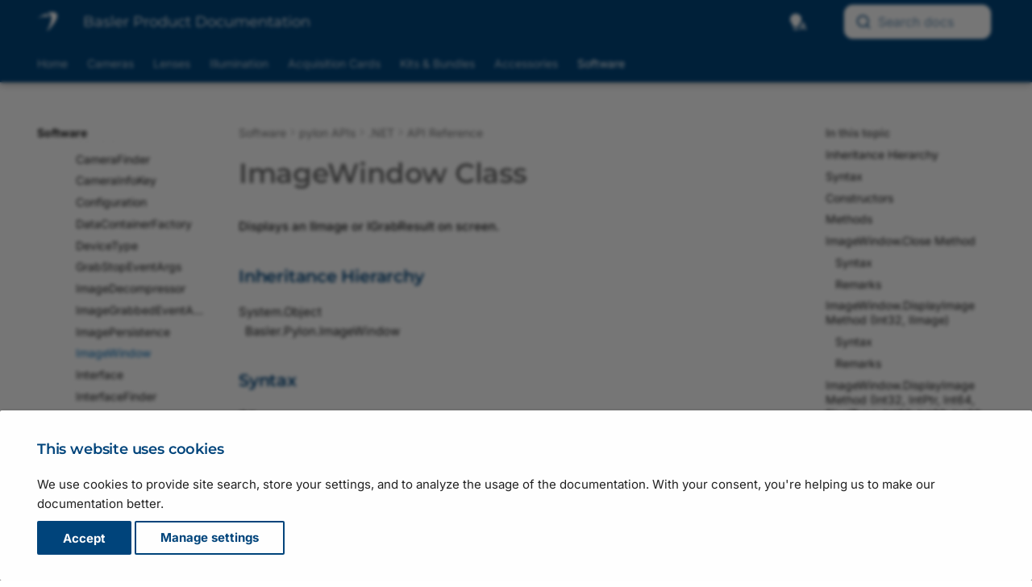

--- FILE ---
content_type: text/html
request_url: https://zh.docs.baslerweb.com/pylonapi/net/T_Basler_Pylon_ImageWindow
body_size: 34359
content:
<!doctype html><html lang="en" class="no-js" data-wg-excluded-url="true"> <head><meta charset="utf-8"><meta http-equiv="X-UA-Compatible" content="IE=edge"><meta name="viewport" content="width=device-width, initial-scale=1.0"><meta name="author" content="Basler AG"><link rel="canonical" href="https://docs.baslerweb.com/pylonapi/net/T_Basler_Pylon_ImageWindow"><link rel="shortcut icon" href="../../assets/stylesheets/images/favicon.png"><link rel="preload" as="image" href="../../assets/stylesheets/images/basler_logo.svg"><title>ImageWindow Class | Basler Product Documentation</title><link rel="stylesheet" href="../../assets/stylesheets/main.c0d16a3a.min.css"><link rel="stylesheet" href="../../assets/stylesheets/palette.ab4e12ef.min.css"><link rel="stylesheet" href="../../assets/external/fonts.googleapis.com/css.775d2783.css"><link rel="preload" href="../../assets/fonts/montserrat-v26-latin-regular.woff2" as="font" type="font/woff2" crossorigin=""><link rel="preload" href="../../assets/fonts/montserrat-v26-latin-600.woff2" as="font" type="font/woff2" crossorigin=""><style>
        @font-face {
            font-display: fallback;
            font-family: 'Montserrat';
            font-style: normal;
            font-weight: 400;
            src: url('../../assets/fonts/montserrat-v26-latin-regular.woff2') format('woff2');
        }

        @font-face {
          font-display: fallback;
          font-family: 'Montserrat';
          font-style: normal;
          font-weight: 600;
          src: url('../../assets/fonts/montserrat-v26-latin-600.woff2') format('woff2');
        }
        :root {
          --md-text-font: "Inter";
          --md-headings-font: "Montserrat";
          --md-code-font: "Roboto Mono";
        }
      </style><link rel="stylesheet" href="../../assets/stylesheets/vendor/weglot.min.css"><link rel="stylesheet" href="../../assets/stylesheets/vendor/selectize.default.min.css"><link rel="stylesheet" href="../../assets/stylesheets/vendor/autocomplete-theme.css"><link rel="stylesheet" href="../../assets/stylesheets/bpd.css"><link rel="stylesheet" href="../../assets/stylesheets/vendor/fontawesome.css"><link rel="stylesheet" href="../../assets/stylesheets/vendor/regular.css"><link rel="stylesheet" href="../../assets/stylesheets/vendor/solid.css"><link rel="stylesheet" href="../../assets/stylesheets/vendor/font-mfizz.css"><script>__md_scope=new URL("../..",location),__md_hash=e=>[...e].reduce((e,_)=>(e<<5)-e+_.charCodeAt(0),0),__md_get=(e,_=localStorage,t=__md_scope)=>JSON.parse(_.getItem(t.pathname+"."+e)),__md_set=(e,_,t=localStorage,a=__md_scope)=>{try{t.setItem(a.pathname+"."+e,JSON.stringify(_))}catch(e){}}</script><script id="__analytics">
    window._topicTitle = "ImageWindow Class";
    window._topicURL = "/pylonapi/net/T_Basler_Pylon_ImageWindow.html";
    window._helpVersion = "120";
    window._property = "G-S208SXZE43";

    /* Create script tag */
    var script = document.createElement("script");
    script.async = true;
    script.src = "https://www.googletagmanager.com/gtag/js?id=G-S208SXZE43";

    /* Inject script tag */
    var container = document.getElementById("__analytics");
    container.insertAdjacentElement("afterEnd", script);

    window.dataLayer = window.dataLayer || [];
    function gtag() { window.dataLayer.push(arguments); }
    gtag('js', new Date());
</script><script>var consent;"undefined"==typeof __md_analytics||(consent=__md_get("__consent"))&&consent.analytics&&__md_analytics()</script><script type="application/json" id="weglot-data">{"allLanguageUrls":{"en":"https://docs.baslerweb.com/pylonapi/net/T_Basler_Pylon_ImageWindow","zh":"https://zh.docs.baslerweb.com/pylonapi/net/T_Basler_Pylon_ImageWindow","ja":"https://ja.docs.baslerweb.com/pylonapi/net/T_Basler_Pylon_ImageWindow"},"originalCanonicalUrl":"https://docs.baslerweb.com/pylonapi/net/T_Basler_Pylon_ImageWindow","originalPath":"/pylonapi/net/T_Basler_Pylon_ImageWindow","settings":{"auto_switch":false,"auto_switch_fallback":null,"category":11,"custom_settings":{"button_style":{"with_name":true,"full_name":true,"is_dropdown":true,"with_flags":false,"flag_type":"rectangle_mat","custom_css":".wg-drop.country-selector {\r\n    background-color: transparent !important;\r\n}\r\n\r\n.wg-drop.country-selector a {\r\n    height: 1.2rem;\r\n    line-height: 1.2rem;\r\n}\r\n\r\n.wg-drop.country-selector .wgcurrent {\r\n    border: none !important;\r\n}\r\n\r\n.wg-drop.country-selector .wgcurrent a {\r\n    padding-right: 32px;\r\n}\r\n\r\n.wg-drop.country-selector .wgcurrent::after {\r\n    height: 1.3rem;\r\n    line-height: 1.3rem;\r\n    filter: invert(100%)!important;\r\n}\r\n\r\n.wg-drop.country-selector.closed .wgcurrent::after {\r\n    -webkit-transform: none;\r\n    transform: none;\r\n}\r\n\r\n.wg-drop.country-selector ul {\r\n    background-color: var(--md-primary-fg-color) !important;\r\n    border: none !important;\r\n    border-radius: .2rem;\r\n    box-shadow: 4px 4px 6px -4px rgba(0,0,0,0.75)\r\n}\r\n\r\n.country-selector a {\r\n    color: white !important;\r\n    font-size: .7rem;\r\n}"},"switchers":[],"translate_images":false,"subdomain":false,"dynamic":"","extra_merged_selectors":["code","tspan"],"translate_search":false,"loading_bar":true,"hide_switcher":false,"wait_transition":true,"dynamicPushState":true,"definitions":{}},"deleted_at":null,"dynamics":[],"excluded_blocks":[{"value":".headerlink","description":null},{"value":".tabbed-set","description":null},{"value":".md-search__output","description":null},{"value":".highlight","description":null},{"value":".notranslate","description":null},{"value":".ds-dataset-1","description":null}],"excluded_paths":[{"excluded_languages":[],"language_button_displayed":true,"type":"CONTAIN","value":"/live_docu"},{"excluded_languages":[],"language_button_displayed":true,"type":"CONTAIN","value":"/images/drawing-basler-lens-terms-and-conventions.svg"},{"excluded_languages":[],"language_button_displayed":true,"type":"CONTAIN","value":"/images/drawing-bcon-lvds-timing.svg"},{"excluded_languages":[],"language_button_displayed":true,"type":"CONTAIN","value":"/images/drawing-circuit-diagram-slp-strobe-controller.svg"},{"excluded_languages":[],"language_button_displayed":true,"type":"CONTAIN","value":"/images/drawing-lut-value-all-12-bit.svg"},{"excluded_languages":[],"language_button_displayed":true,"type":"CONTAIN","value":"/images/drawing-lut-value-all-10-bit.svg"},{"excluded_languages":[],"language_button_displayed":true,"type":"CONTAIN","value":"/licensing-information"},{"excluded_languages":[],"language_button_displayed":true,"type":"CONTAIN","value":"/privacy-statement"},{"excluded_languages":[],"language_button_displayed":true,"type":"CONTAIN","value":"/404"},{"excluded_languages":[],"language_button_displayed":true,"type":"CONTAIN","value":"/privacy-policy"},{"excluded_languages":[],"language_button_displayed":true,"type":"CONTAIN","value":"/files/"},{"excluded_languages":[],"language_button_displayed":true,"type":"CONTAIN","value":"/visualapplets/"},{"excluded_languages":[],"language_button_displayed":true,"type":"CONTAIN","value":"/pylonapi/"},{"excluded_languages":[],"language_button_displayed":true,"type":"CONTAIN","value":"/frame-grabbers/"},{"excluded_languages":[],"language_button_displayed":true,"type":"CONTAIN","value":"/knowledge/"},{"excluded_languages":[],"language_button_displayed":true,"type":"CONTAIN","value":"/knowledge-articles"},{"excluded_languages":[],"language_button_displayed":true,"type":"CONTAIN","value":"/basler-vision-connector*"},{"excluded_languages":[],"language_button_displayed":true,"type":"CONTAIN","value":"/basler-vision-connector"},{"excluded_languages":[],"language_button_displayed":true,"type":"CONTAIN","value":"/basler-vision-connector-getting-started"},{"excluded_languages":[],"language_button_displayed":false,"type":"START_WITH","value":"/basler-vision-connector-"},{"excluded_languages":[],"language_button_displayed":true,"type":"CONTAIN","value":"/basler-vision-connector/"},{"excluded_languages":[],"language_button_displayed":true,"type":"CONTAIN","value":"/stereovisard/"},{"excluded_languages":[],"language_button_displayed":false,"type":"IS_EXACTLY","value":"/frame-grabbers"},{"excluded_languages":[],"language_button_displayed":false,"type":"IS_EXACTLY","value":"/frame-grabbers/history"},{"excluded_languages":[],"language_button_displayed":false,"type":"IS_EXACTLY","value":"/frame-grabbers/acquisition-applets-for-imaworx-cxp-12-quad"},{"excluded_languages":[],"language_button_displayed":false,"type":"IS_EXACTLY","value":"/frame-grabbers/gpiotool"},{"excluded_languages":[],"language_button_displayed":false,"type":"IS_EXACTLY","value":"/frame-grabbers/safety-instructions-frame-grabbers"},{"excluded_languages":[],"language_button_displayed":false,"type":"CONTAIN","value":"/safety-instructions-en"},{"excluded_languages":[],"language_button_displayed":false,"type":"CONTAIN","value":"/safety-instructions-de"},{"excluded_languages":[],"language_button_displayed":false,"type":"CONTAIN","value":"/safety-instructions-fr"},{"excluded_languages":[],"language_button_displayed":false,"type":"CONTAIN","value":"/safety-instructions-ita"},{"excluded_languages":[],"language_button_displayed":false,"type":"CONTAIN","value":"/safety-instructions-es"},{"excluded_languages":[],"language_button_displayed":false,"type":"CONTAIN","value":"/safety-instructions-jp"}],"external_enabled":false,"host":"docs.baslerweb.com","is_dns_set":false,"is_https":true,"language_from":"en","language_from_custom_flag":null,"language_from_custom_name":null,"languages":[{"connect_host_destination":{"is_dns_set":true,"created_on_aws":1682602834,"host":"zh.docs.baslerweb.com"},"custom_code":null,"custom_flag":null,"custom_local_name":null,"custom_name":null,"enabled":true,"language_to":"zh"},{"connect_host_destination":{"is_dns_set":true,"created_on_aws":1682602834,"host":"ja.docs.baslerweb.com"},"custom_code":null,"custom_flag":null,"custom_local_name":null,"custom_name":null,"enabled":true,"language_to":"ja"}],"media_enabled":false,"page_views_enabled":true,"technology_id":12,"technology_name":"Other","translation_engine":3,"url_type":"SUBDOMAIN","versions":{"translation":1737633429,"slugTranslation":1737726067}}}</script>
<script async="" src="https://cdn.weglot.com/weglot.min.js?api_key=wg_7be70a2e73ad21b4f06df5c273cbfb9a2&hide_switcher=true" type="text/javascript"></script></head> <body dir="ltr" data-md-color-scheme="default" data-md-color-primary="custom" data-md-color-accent="custom"> <input class="md-toggle" data-md-toggle="drawer" type="checkbox" id="__drawer" autocomplete="off"> <input class="md-toggle" data-md-toggle="search" type="checkbox" id="__search" autocomplete="off"> <label class="md-overlay" for="__drawer"></label> <div data-md-component="skip"> <a href="#imagewindow-class" class="md-skip"> Skip to content </a> </div> <div data-md-component="announce"> </div> <div data-md-color-scheme="default" data-md-component="outdated" hidden=""> </div> <header class="md-header md-header--shadow md-header--lifted" data-md-component="header"> <div class="staging-banner">STAGING SERVER</div> <div class="dev-banner">DEVELOPMENT SERVER</div> <nav class="md-header__inner md-grid" aria-label="Header"> <a href="../.." title="Basler Product Documentation" class="md-header__button md-logo" aria-label="Basler Product Documentation" data-md-component="logo"> <img src="../../assets/stylesheets/images/basler_logo.svg" alt="logo"> </a> <label class="md-header__button md-icon" for="__drawer" id="menu"> <svg xmlns="http://www.w3.org/2000/svg" viewBox="0 0 24 24"><path d="M3 6h18v2H3V6m0 5h18v2H3v-2m0 5h18v2H3v-2Z"></path></svg> </label> <div class="md-header__title"> <div class="md-header__ellipsis"> <div class="md-header__topic"> <span id="site-label" class="md-ellipsis"> <span id="site-title">Basler Product Documentation</span> <span id="site-subtitle">Draft Version</span> </span> </div> <div class="md-header__topic" data-md-component="header-topic"> <span class="md-ellipsis"> ImageWindow </span> </div> </div> </div> <a id="autocomplete__mobile" class="md-header__button md-header__option"> <span class="md-icon fa-solid fa-magnifying-glass fa-xl"></span> </a> <div class="popup-toggle-container"> <input type="checkbox" id="popup-toggle"> <label for="popup-toggle" class="md-header__button md-icon popup-toggle fa-solid fa-ellipsis-vertical fa-xl"></label> <div class="header-popup" id="header-popup"> <div class="popup-item"> <form class="md-header__option" data-md-component="palette"> <input class="md-option" data-md-color-media="(prefers-color-scheme)" data-md-color-scheme="default" data-md-color-primary="custom" data-md-color-accent="custom" aria-label="Automatic mode enabled. Click to switch to dark mode." type="radio" name="__palette" id="__palette_0"> <label class="md-header__button md-icon" title="Automatic mode enabled. Click to switch to dark mode." for="__palette_1" hidden=""> <svg xmlns="http://www.w3.org/2000/svg" viewBox="0 0 24 24"><path d="M9 2C5.13 2 2 5.13 2 9c0 2.38 1.19 4.47 3 5.74V17c0 .55.45 1 1 1h6c.55 0 1-.45 1-1v-2.26c1.81-1.27 3-3.36 3-5.74 0-3.87-3.13-7-7-7M6 21c0 .55.45 1 1 1h4c.55 0 1-.45 1-1v-1H6v1m13-8h-2l-3.2 9h1.9l.7-2h3.2l.7 2h1.9L19 13m-2.15 5.65L18 15l1.15 3.65h-2.3Z"></path></svg> </label> <input class="md-option" data-md-color-media="(prefers-color-scheme: dark)" data-md-color-scheme="slate" data-md-color-primary="custom" data-md-color-accent="custom" aria-label="Dark mode enabled. Click to switch to light mode." type="radio" name="__palette" id="__palette_1"> <label class="md-header__button md-icon" title="Dark mode enabled. Click to switch to light mode." for="__palette_2" hidden=""> <svg xmlns="http://www.w3.org/2000/svg" viewBox="0 0 24 24"><path d="M6 21c0 .55.45 1 1 1h4c.55 0 1-.45 1-1v-1H6v1m7-4.68V17c0 .55-.45 1-1 1H6c-.55 0-1-.45-1-1v-2.26C3.19 13.47 2 11.38 2 9c0-3.87 3.13-7 7-7 1.65 0 3.16.57 4.35 1.5C10.8 4.57 9 7.07 9 10c0 2.79 1.64 5.19 4 6.32m7.92-6.38-1.42-.91-1.4.97.4-1.65-1.33-1.03 1.68-.11.56-1.61.63 1.58 1.68.04-1.3 1.08.5 1.64M19.39 13c-1.89 2.27-5.36 2.19-7.17-.05C10 10.13 11.56 6 15 5.34c.34-.05.64.29.5.63-.45 1.28-.38 2.74.35 4a4.622 4.622 0 0 0 3.27 2.28c.35.05.5.49.27.75Z"></path></svg> </label> <input class="md-option" data-md-color-media="(prefers-color-scheme: light)" data-md-color-scheme="default" data-md-color-primary="custom" data-md-color-accent="custom" aria-label="Light mode enabled. Click to switch to automatic mode." type="radio" name="__palette" id="__palette_2"> <label class="md-header__button md-icon" title="Light mode enabled. Click to switch to automatic mode." for="__palette_0" hidden=""> <svg xmlns="http://www.w3.org/2000/svg" viewBox="0 0 24 24"><path d="M12 2a7 7 0 0 0-7 7c0 2.38 1.19 4.47 3 5.74V17a1 1 0 0 0 1 1h6a1 1 0 0 0 1-1v-2.26c1.81-1.27 3-3.36 3-5.74a7 7 0 0 0-7-7M9 21a1 1 0 0 0 1 1h4a1 1 0 0 0 1-1v-1H9v1Z"></path></svg> </label> </form> <script>var media,input,key,value,palette=__md_get("__palette");if(palette&&palette.color){"(prefers-color-scheme)"===palette.color.media&&(media=matchMedia("(prefers-color-scheme: light)"),input=document.querySelector(media.matches?"[data-md-color-media='(prefers-color-scheme: light)']":"[data-md-color-media='(prefers-color-scheme: dark)']"),palette.color.media=input.getAttribute("data-md-color-media"),palette.color.scheme=input.getAttribute("data-md-color-scheme"),palette.color.primary=input.getAttribute("data-md-color-primary"),palette.color.accent=input.getAttribute("data-md-color-accent"));for([key,value]of Object.entries(palette.color))document.body.setAttribute("data-md-color-"+key,value)}</script> </div> <div class="popup-item"> <div id="country-selector-container"></div> </div> <div class="popup-item"> <div class="filter-container hidden"> <span>Your camera model:</span> <div> <a href="#" id="device-link"></a> <img id="device-prototype" class="btn-modal hidden" data-connect="#prototype-dialog" src="../../assets/stylesheets/images/basler_warning.svg" title="This camera is not in series production yet"> <a class="btn-modal device-link" data-connect="#settings-dialog"> <span class="no-device">None selected</span> <img id="device-edit" src="../../assets/stylesheets/images/basler_edit.svg" title="Change camera model"> </a> </div> </div> </div> <div class="popup-item"> <div id="autocomplete" class="md-header__option"></div> </div> </div> </div> <div id="search"></div> <div id="search-disabled" class="hidden"> <label class="md-header__button md-icon" for="__search"> <svg xmlns="http://www.w3.org/2000/svg" viewBox="0 0 24 24"><path d="M9.5 3A6.5 6.5 0 0 1 16 9.5c0 1.61-.59 3.09-1.56 4.23l.27.27h.79l5 5-1.5 1.5-5-5v-.79l-.27-.27A6.516 6.516 0 0 1 9.5 16 6.5 6.5 0 0 1 3 9.5 6.5 6.5 0 0 1 9.5 3m0 2C7 5 5 7 5 9.5S7 14 9.5 14 14 12 14 9.5 12 5 9.5 5Z"></path></svg> </label> <div class="md-search" role="dialog"> <div class="md-search__inner" role="search" style="top: -2px; padding-left: 20px"> <form class="md-search__form" name="search_disabled"> <input type="text" class="md-search__input" name="query" aria-label="Search" placeholder="Search" autocapitalize="off" autocorrect="off" autocomplete="off" spellcheck="false"> <label class="md-search__icon md-icon" for="__search"> <svg xmlns="http://www.w3.org/2000/svg" viewBox="0 0 24 24"><path d="M9.5 3A6.5 6.5 0 0 1 16 9.5c0 1.61-.59 3.09-1.56 4.23l.27.27h.79l5 5-1.5 1.5-5-5v-.79l-.27-.27A6.516 6.516 0 0 1 9.5 16 6.5 6.5 0 0 1 3 9.5 6.5 6.5 0 0 1 9.5 3m0 2C7 5 5 7 5 9.5S7 14 9.5 14 14 12 14 9.5 12 5 9.5 5Z"></path></svg> <svg xmlns="http://www.w3.org/2000/svg" viewBox="0 0 24 24"><path d="M20 11v2H8l5.5 5.5-1.42 1.42L4.16 12l7.92-7.92L13.5 5.5 8 11h12Z"></path></svg> </label> </form> </div> </div> </div> </nav> <nav class="md-tabs" aria-label="Tabs" data-md-component="tabs"> <div class="md-grid"> <ul class="md-tabs__list"> <li class="md-tabs__item"> <a href="../../index.html" class="md-tabs__link"> Home </a> </li> <li class="md-tabs__item"> <a href="../../cameras.html" class="md-tabs__link"> Cameras </a> </li> <li class="md-tabs__item"> <a href="../../lenses.html" class="md-tabs__link"> Lenses </a> </li> <li class="md-tabs__item"> <a href="../../illumination.html" class="md-tabs__link"> Illumination </a> </li> <li class="md-tabs__item"> <a href="../../acquisition-cards.html" class="md-tabs__link"> Acquisition Cards </a> </li> <li class="md-tabs__item"> <a href="../../embedded-vision-kits.html" class="md-tabs__link"> Kits & Bundles </a> </li> <li class="md-tabs__item"> <a href="../../accessories.html" class="md-tabs__link"> Accessories </a> </li> <li class="md-tabs__item md-tabs__item--active"> <a href="../../software.html" class="md-tabs__link"> Software </a> </li> </ul> </div> </nav> </header> <div class="md-container" data-md-component="container"> <main class="md-main" data-md-component="main"> <div class="md-main__inner md-grid"> <div class="md-sidebar md-sidebar--primary" data-md-component="sidebar" data-md-type="navigation"> <div class="md-sidebar__scrollwrap"> <div class="md-sidebar__inner"> <nav class="md-nav md-nav--primary md-nav--lifted" aria-label="Navigation" data-md-level="0"> <label class="md-nav__title" for="__drawer"> <a href="../.." title="Basler Product Documentation" class="md-nav__button md-logo" aria-label="Basler Product Documentation" data-md-component="logo"> <img src="../../assets/stylesheets/images/basler_logo.svg" alt="logo"> </a> Basler Product Documentation </label> <ul class="md-nav__list" data-md-scrollfix=""> <li class="md-nav__item"> <a href="../../index.html" class="md-nav__link" data-title="Overview"> Home </a> </li> <li class="md-nav__item"> <a href="../../cameras.html" class="md-nav__link" data-title="Overview"> Cameras </a> </li> <li class="md-nav__item"> <a href="../../lenses.html" class="md-nav__link" data-title="Overview"> Lenses </a> </li> <li class="md-nav__item"> <a href="../../illumination.html" class="md-nav__link" data-title="Overview"> Illumination </a> </li> <li class="md-nav__item"> <a href="../../acquisition-cards.html" class="md-nav__link" data-title="Overview"> Acquisition Cards </a> </li> <li class="md-nav__item"> <a href="../../accessories.html" class="md-nav__link" data-title="Overview"> Accessories </a> </li> <li class="md-nav__item md-nav__item--active md-nav__item--section md-nav__item--nested"> <input class="md-nav__toggle md-toggle " type="checkbox" id="__nav_8" checked=""> <label class="md-nav__link" for="__nav_8" id="__nav_8_label" tabindex=""> <span class="md-ellipsis"> Software </span> <span class="md-nav__icon md-icon"></span> </label> <nav class="md-nav" data-md-level="1" aria-labelledby="__nav_8_label" aria-expanded="true"> <label class="md-nav__title" for="__nav_8"> <span class="md-nav__icon md-icon"></span> Software </label> <ul class="md-nav__list" data-md-scrollfix=""> <li class="md-nav__item"> <a href="../../software.html" class="md-nav__link" data-title="Overview"> <span class="md-ellipsis"> Overview </span> </a> </li> <li class="md-nav__item md-nav__item--nested"> <input class="md-nav__toggle md-toggle " type="checkbox" id="__nav_8_2"> <label class="md-nav__link" for="__nav_8_2" id="__nav_8_2_label" tabindex="0"> <span class="md-ellipsis"> pylon Software Suite </span> <span class="md-nav__icon md-icon"></span> </label> <nav class="md-nav" data-md-level="2" aria-labelledby="__nav_8_2_label" aria-expanded="false"> <label class="md-nav__title" for="__nav_8_2"> <span class="md-nav__icon md-icon"></span> pylon Software Suite </label> <ul class="md-nav__list" data-md-scrollfix=""> <li class="md-nav__item"> <a href="../../pylon-software-suite.html" class="md-nav__link" data-title="Overview"> <span class="md-ellipsis"> Overview </span> </a> </li> <li class="md-nav__item md-nav__item--nested"> <input class="md-nav__toggle md-toggle " type="checkbox" id="__nav_8_2_2"> <label class="md-nav__link" for="__nav_8_2_2" id="__nav_8_2_2_label" tabindex="0"> <span class="md-ellipsis"> Release Notes </span> <span class="md-nav__icon md-icon"></span> </label> <nav class="md-nav" data-md-level="3" aria-labelledby="__nav_8_2_2_label" aria-expanded="false"> <label class="md-nav__title" for="__nav_8_2_2"> <span class="md-nav__icon md-icon"></span> Release Notes </label> <ul class="md-nav__list" data-md-scrollfix=""> <li class="md-nav__item"> <a href="../../pylon-software-suite-release-notes.html" class="md-nav__link" data-title="Overview"> <span class="md-ellipsis"> Overview </span> </a> </li> <li class="md-nav__item"> <a href="../../pylon-software-suite-26-01-release-notes.html" class="md-nav__link" data-title="pylon Software Suite 26.01"> <span class="md-ellipsis"> pylon Software Suite 26.01 </span> </a> </li> <li class="md-nav__item"> <a href="../../pylon-software-suite-25-11-release-notes.html" class="md-nav__link" data-title="pylon Software Suite 25.11"> <span class="md-ellipsis"> pylon Software Suite 25.11 </span> </a> </li> <li class="md-nav__item"> <a href="../../pylon-software-suite-25-10-release-notes.html" class="md-nav__link" data-title="pylon Software Suite 25.10"> <span class="md-ellipsis"> pylon Software Suite 25.10 </span> </a> </li> <li class="md-nav__item"> <a href="../../pylon-software-suite-25-09-release-notes.html" class="md-nav__link" data-title="pylon Software Suite 25.09"> <span class="md-ellipsis"> pylon Software Suite 25.09 </span> </a> </li> <li class="md-nav__item"> <a href="../../pylon-software-suite-25-08-release-notes.html" class="md-nav__link" data-title="pylon Software Suite 25.08"> <span class="md-ellipsis"> pylon Software Suite 25.08 </span> </a> </li> <li class="md-nav__item"> <a href="../../pylon-software-suite-25-07-release-notes.html" class="md-nav__link" data-title="pylon Software Suite 25.07"> <span class="md-ellipsis"> pylon Software Suite 25.07 </span> </a> </li> <li class="md-nav__item"> <a href="../../pylon-software-suite-25-06-release-notes.html" class="md-nav__link" data-title="pylon Software Suite 25.06"> <span class="md-ellipsis"> pylon Software Suite 25.06 </span> </a> </li> <li class="md-nav__item"> <a href="../../pylon-software-suite-8-1-0-release-notes.html" class="md-nav__link" data-title="pylon Software Suite 8.1.0"> <span class="md-ellipsis"> pylon Software Suite 8.1.0 </span> </a> </li> <li class="md-nav__item"> <a href="../../pylon-software-suite-8-0-2-release-notes.html" class="md-nav__link" data-title="pylon Software Suite 8.0.2"> <span class="md-ellipsis"> pylon Software Suite 8.0.2 </span> </a> </li> <li class="md-nav__item"> <a href="../../pylon-software-suite-8-0-1-release-notes.html" class="md-nav__link" data-title="pylon Software Suite 8.0.1"> <span class="md-ellipsis"> pylon Software Suite 8.0.1 </span> </a> </li> <li class="md-nav__item"> <a href="../../pylon-software-suite-8-0-0-release-notes.html" class="md-nav__link" data-title="pylon Software Suite 8.0.0"> <span class="md-ellipsis"> pylon Software Suite 8.0.0 </span> </a> </li> </ul> </nav> </li> <li class="md-nav__item md-nav__item--nested"> <input class="md-nav__toggle md-toggle " type="checkbox" id="__nav_8_2_3"> <label class="md-nav__link" for="__nav_8_2_3" id="__nav_8_2_3_label" tabindex="0"> <span class="md-ellipsis"> pylon Viewer </span> <span class="md-nav__icon md-icon"></span> </label> <nav class="md-nav" data-md-level="3" aria-labelledby="__nav_8_2_3_label" aria-expanded="false"> <label class="md-nav__title" for="__nav_8_2_3"> <span class="md-nav__icon md-icon"></span> pylon Viewer </label> <ul class="md-nav__list" data-md-scrollfix=""> <li class="md-nav__item"> <a href="../../overview-of-the-pylon-viewer.html" class="md-nav__link" data-title="Overview of the pylon Viewer"> <span class="md-ellipsis"> Overview of the pylon Viewer </span> </a> </li> <li class="md-nav__item"> <a href="../../opening-and-closing-a-device.html" class="md-nav__link" data-title="Opening and Closing a Device"> <span class="md-ellipsis"> Opening and Closing a Device </span> </a> </li> <li class="md-nav__item"> <a href="../../configuring-a-camera.html" class="md-nav__link" data-title="Configuring a Camera"> <span class="md-ellipsis"> Configuring a Camera </span> </a> </li> <li class="md-nav__item"> <a href="../../optimizing-image-quality.html" class="md-nav__link" data-title="Optimizing Image Quality"> <span class="md-ellipsis"> Optimizing Image Quality </span> </a> </li> <li class="md-nav__item"> <a href="../../recording.html" class="md-nav__link" data-title="Recording"> <span class="md-ellipsis"> Recording </span> </a> </li> <li class="md-nav__item"> <a href="../../bandwidth-manager.html" class="md-nav__link" data-title="Bandwidth Manager"> <span class="md-ellipsis"> Bandwidth Manager </span> </a> </li> <li class="md-nav__item"> <a href="../../firmware-updater.html" class="md-nav__link" data-title="Firmware Updater"> <span class="md-ellipsis"> Firmware Updater </span> </a> </li> <li class="md-nav__item"> <a href="../../camera-api-generator.html" class="md-nav__link" data-title="Camera API Generator"> <span class="md-ellipsis"> Camera API Generator </span> </a> </li> <li class="md-nav__item"> <a href="../../automatic-image-adjustment.html" class="md-nav__link" data-title="Automatic Image Adjustment"> <span class="md-ellipsis"> Automatic Image Adjustment </span> </a> </li> <li class="md-nav__item"> <a href="../../configuring-camera-parameters.html" class="md-nav__link" data-title="Configuring Camera Parameters"> <span class="md-ellipsis"> Configuring Camera Parameters </span> </a> </li> <li class="md-nav__item"> <a href="../../search-feature.html" class="md-nav__link" data-title="Search Feature"> <span class="md-ellipsis"> Search Feature </span> </a> </li> <li class="md-nav__item"> <a href="../../color-calibrator.html" class="md-nav__link" data-title="Color Calibrator"> <span class="md-ellipsis"> Color Calibrator </span> </a> </li> <li class="md-nav__item"> <a href="../../histogram.html" class="md-nav__link" data-title="Histogram"> <span class="md-ellipsis"> Histogram </span> </a> </li> <li class="md-nav__item"> <a href="../../crosshair-and-grid.html" class="md-nav__link" data-title="Crosshair and Grid"> <span class="md-ellipsis"> Crosshair and Grid </span> </a> </li> <li class="md-nav__item"> <a href="../../sharpness-indicator.html" class="md-nav__link" data-title="Sharpness Indicator"> <span class="md-ellipsis"> Sharpness Indicator </span> </a> </li> <li class="md-nav__item"> <a href="../../action-commands-pylon-viewer.html" class="md-nav__link" data-title="Action Commands (pylon Viewer)"> <span class="md-ellipsis"> Action Commands (pylon Viewer) </span> </a> </li> <li class="md-nav__item"> <a href="../../flat-field-correction-%28pylon-viewer%29.html" class="md-nav__link" data-title="Flat-Field Correction (pylon Viewer)"> <span class="md-ellipsis"> Flat-Field Correction (pylon Viewer) </span> </a> </li> <li class="md-nav__item"> <a href="../../static-defect-pixel-correction-%28pylon-viewer%29.html" class="md-nav__link" data-title="Static Defect Pixel Correction (pylon Viewer)"> <span class="md-ellipsis"> Static Defect Pixel Correction (pylon Viewer) </span> </a> </li> <li class="md-nav__item"> <a href="../../vignetting-correction-%28pylon-viewer%29.html" class="md-nav__link" data-title="Vignetting Correction (pylon Viewer)"> <span class="md-ellipsis"> Vignetting Correction (pylon Viewer) </span> </a> </li> <li class="md-nav__item"> <a href="../../line-profile.html" class="md-nav__link" data-title="Line Profile"> <span class="md-ellipsis"> Line Profile </span> </a> </li> <li class="md-nav__item"> <a href="../../overview-of-the-workbench.html" class="md-nav__link" data-title="Workbench"> <svg xmlns="http://www.w3.org/2000/svg" viewBox="0 0 24 24"><path d="M14 16.94v-4H5.08l-.03-2.01H14V6.94l5 5Z"></path></svg> <span class="md-ellipsis"> Workbench </span> </a> </li> </ul> </nav> </li> <li class="md-nav__item md-nav__item--nested"> <input class="md-nav__toggle md-toggle " type="checkbox" id="__nav_8_2_4"> <label class="md-nav__link" for="__nav_8_2_4" id="__nav_8_2_4_label" tabindex="0"> <span class="md-ellipsis"> vTools and Workbench </span> <span class="md-nav__icon md-icon"></span> </label> <nav class="md-nav" data-md-level="3" aria-labelledby="__nav_8_2_4_label" aria-expanded="false"> <label class="md-nav__title" for="__nav_8_2_4"> <span class="md-nav__icon md-icon"></span> vTools and Workbench </label> <ul class="md-nav__list" data-md-scrollfix=""> <li class="md-nav__item"> <a href="../../overview-of-the-workbench.html" class="md-nav__link" data-title="Overview of the Workbench"> <span class="md-ellipsis"> Overview of the Workbench </span> </a> </li> <li class="md-nav__item"> <a href="../../working-with-recipes.html" class="md-nav__link" data-title="Working with Recipes"> <span class="md-ellipsis"> Working with Recipes </span> </a> </li> <li class="md-nav__item"> <a href="../../recipe-management.html" class="md-nav__link" data-title="Recipe Management"> <span class="md-ellipsis"> Recipe Management </span> </a> </li> <li class="md-nav__item"> <a href="../../recipe-code-generator.html" class="md-nav__link" data-title="Recipe Code Generator"> <span class="md-ellipsis"> Recipe Code Generator </span> </a> </li> <li class="md-nav__item md-nav__item--nested"> <input class="md-nav__toggle md-toggle " type="checkbox" id="__nav_8_2_4_5"> <label class="md-nav__link" for="__nav_8_2_4_5" id="__nav_8_2_4_5_label" tabindex="0"> <span class="md-ellipsis"> vTools </span> <span class="md-nav__icon md-icon"></span> </label> <nav class="md-nav" data-md-level="4" aria-labelledby="__nav_8_2_4_5_label" aria-expanded="false"> <label class="md-nav__title" for="__nav_8_2_4_5"> <span class="md-nav__icon md-icon"></span> vTools </label> <ul class="md-nav__list" data-md-scrollfix=""> <li class="md-nav__item"> <a href="../../vtools.html" class="md-nav__link" data-title="Overview"> <span class="md-ellipsis"> Overview </span> </a> </li> <li class="md-nav__item"> <a href="../../vtool-licensing.html" class="md-nav__link" data-title="vTool Licensing"> <span class="md-ellipsis"> vTool Licensing </span> </a> </li> <li class="md-nav__item"> <a href="../../absolute-thresholding-vtool.html" class="md-nav__link" data-title="Absolute Thresholding vTool"> <span class="md-ellipsis"> Absolute Thresholding vTool </span> </a> </li> <li class="md-nav__item"> <a href="../../anomaly-detection-vtool.html" class="md-nav__link" data-title="Anomaly Detection vTool"> <span class="md-ellipsis"> Anomaly Detection vTool </span> </a> </li> <li class="md-nav__item"> <a href="../../array-element-selector-vtool.html" class="md-nav__link" data-title="Array Element Selector"> <span class="md-ellipsis"> Array Element Selector </span> </a> </li> <li class="md-nav__item"> <a href="../../auto-thresholding-vtool.html" class="md-nav__link" data-title="Auto Thresholding vTool"> <span class="md-ellipsis"> Auto Thresholding vTool </span> </a> </li> <li class="md-nav__item"> <a href="../../aztec-code-reader-vtool.html" class="md-nav__link" data-title="Aztec Code Reader vTool"> <span class="md-ellipsis"> Aztec Code Reader vTool </span> </a> </li> <li class="md-nav__item"> <a href="../../barcode-reader-vtool.html" class="md-nav__link" data-title="Barcode Reader vTool"> <span class="md-ellipsis"> Barcode Reader vTool </span> </a> </li> <li class="md-nav__item"> <a href="../../calibration-vtool.html" class="md-nav__link" data-title="Calibration vTool"> <span class="md-ellipsis"> Calibration vTool </span> </a> </li> <li class="md-nav__item"> <a href="../../camera-vtool.html" class="md-nav__link" data-title="Camera vTool"> <span class="md-ellipsis"> Camera vTool </span> </a> </li> <li class="md-nav__item"> <a href="../../circle-measurements-pro-vtool.html" class="md-nav__link" data-title="Circle Measurements Pro vTool"> <span class="md-ellipsis"> Circle Measurements Pro vTool </span> </a> </li> <li class="md-nav__item"> <a href="../../classification-vtool.html" class="md-nav__link" data-title="Classification vTool"> <span class="md-ellipsis"> Classification vTool </span> </a> </li> <li class="md-nav__item"> <a href="../../color-classifier-vtool.html" class="md-nav__link" data-title="Color Classifier vTool"> <span class="md-ellipsis"> Color Classifier vTool </span> </a> </li> <li class="md-nav__item"> <a href="../../data-matrix-code-reader-vtool.html" class="md-nav__link" data-title="Data Matrix Code Reader vTool"> <span class="md-ellipsis"> Data Matrix Code Reader vTool </span> </a> </li> <li class="md-nav__item"> <a href="../../data-synchronizer-vtool.html" class="md-nav__link" data-title="Data Synchronizer vTool"> <span class="md-ellipsis"> Data Synchronizer vTool </span> </a> </li> <li class="md-nav__item"> <a href="../../document-cropper-vtool.html" class="md-nav__link" data-title="Document Cropper vTool"> <span class="md-ellipsis"> Document Cropper vTool </span> </a> </li> <li class="md-nav__item"> <a href="../../ellipse-measurements-pro-vtool.html" class="md-nav__link" data-title="Ellipse Measurements Pro vTool"> <span class="md-ellipsis"> Ellipse Measurements Pro vTool </span> </a> </li> <li class="md-nav__item"> <a href="../../geometric-pattern-matching-vtool.html" class="md-nav__link" data-title="Geometric Pattern Matching vTool"> <span class="md-ellipsis"> Geometric Pattern Matching vTool </span> </a> </li> <li class="md-nav__item"> <a href="../../gray-value-transformer-vtool.html" class="md-nav__link" data-title="Gray Value Transformer vTool"> <span class="md-ellipsis"> Gray Value Transformer vTool </span> </a> </li> <li class="md-nav__item"> <a href="../../grid-creator-vtool.html" class="md-nav__link" data-title="Grid Creator vTool"> <span class="md-ellipsis"> Grid Creator vTool </span> </a> </li> <li class="md-nav__item"> <a href="../../histogram-extractor-vtool.html" class="md-nav__link" data-title="Histogram Extractor vTool"> <span class="md-ellipsis"> Histogram Extractor vTool </span> </a> </li> <li class="md-nav__item"> <a href="../../histogram-statistics-vtool.html" class="md-nav__link" data-title="Histogram Statistics vTool"> <span class="md-ellipsis"> Histogram Statistics vTool </span> </a> </li> <li class="md-nav__item"> <a href="../../image-alignment-vtool.html" class="md-nav__link" data-title="Image Alignment vTool"> <span class="md-ellipsis"> Image Alignment vTool </span> </a> </li> <li class="md-nav__item"> <a href="../../image-combiner-vtool.html" class="md-nav__link" data-title="Image Combiner vTool"> <span class="md-ellipsis"> Image Combiner vTool </span> </a> </li> <li class="md-nav__item"> <a href="../../image-cropper-vtool.html" class="md-nav__link" data-title="Image Cropper vTool"> <span class="md-ellipsis"> Image Cropper vTool </span> </a> </li> <li class="md-nav__item"> <a href="../../image-enhancer-vtool.html" class="md-nav__link" data-title="Image Enhancer vTool"> <span class="md-ellipsis"> Image Enhancer vTool </span> </a> </li> <li class="md-nav__item"> <a href="../../image-format-converter-vtool.html" class="md-nav__link" data-title="Image Format Converter vTool"> <span class="md-ellipsis"> Image Format Converter vTool </span> </a> </li> <li class="md-nav__item"> <a href="../../image-loading-vtool.html" class="md-nav__link" data-title="Image Loading vTool"> <span class="md-ellipsis"> Image Loading vTool </span> </a> </li> <li class="md-nav__item"> <a href="../../image-morphology-vtool.html" class="md-nav__link" data-title="Image Morphology vTool"> <span class="md-ellipsis"> Image Morphology vTool </span> </a> </li> <li class="md-nav__item"> <a href="../../image-sharpening-vtool.html" class="md-nav__link" data-title="Image Sharpening vTool"> <span class="md-ellipsis"> Image Sharpening vTool </span> </a> </li> <li class="md-nav__item"> <a href="../../image-smoothing-vtool.html" class="md-nav__link" data-title="Image Smoothing vTool"> <span class="md-ellipsis"> Image Smoothing vTool </span> </a> </li> <li class="md-nav__item"> <a href="../../image-stitcher-vtool.html" class="md-nav__link" data-title="Image Stitcher vTool"> <span class="md-ellipsis"> Image Stitcher vTool </span> </a> </li> <li class="md-nav__item"> <a href="../../image-transformer-vtool.html" class="md-nav__link" data-title="Image Transformer vTool"> <span class="md-ellipsis"> Image Transformer vTool </span> </a> </li> <li class="md-nav__item"> <a href="../../instance-segmentation-vtool.html" class="md-nav__link" data-title="Instance Segmentation vTool"> <span class="md-ellipsis"> Instance Segmentation vTool </span> </a> </li> <li class="md-nav__item"> <a href="../../line-measurements-pro-vtool.html" class="md-nav__link" data-title="Line Measurements Pro vTool"> <span class="md-ellipsis"> Line Measurements Pro vTool </span> </a> </li> <li class="md-nav__item"> <a href="../../measurements-basic-vtool.html" class="md-nav__link" data-title="Measurements Basic vTool"> <span class="md-ellipsis"> Measurements Basic vTool </span> </a> </li> <li class="md-nav__item"> <a href="../../mini-script-vtool.html" class="md-nav__link" data-title="Mini Script vTool"> <span class="md-ellipsis"> Mini Script vTool </span> </a> </li> <li class="md-nav__item"> <a href="../../multiplexer-vtool.html" class="md-nav__link" data-title="Multiplexer vTool"> <span class="md-ellipsis"> Multiplexer vTool </span> </a> </li> <li class="md-nav__item"> <a href="../../object-detection-vtool.html" class="md-nav__link" data-title="Object Detection vTool"> <span class="md-ellipsis"> Object Detection vTool </span> </a> </li> <li class="md-nav__item"> <a href="../../ocr-vtool.html" class="md-nav__link" data-title="OCR vTool"> <span class="md-ellipsis"> OCR vTool </span> </a> </li> <li class="md-nav__item"> <a href="../../opc-ua-client-vtool.html" class="md-nav__link" data-title="OPC UA Client vTool"> <span class="md-ellipsis"> OPC UA Client vTool </span> </a> </li> <li class="md-nav__item"> <a href="../../pdf417-code-reader-vtool.html" class="md-nav__link" data-title="PDF417 Code Reader vTool"> <span class="md-ellipsis"> PDF417 Code Reader vTool </span> </a> </li> <li class="md-nav__item"> <a href="../../qr-code-reader-vtool.html" class="md-nav__link" data-title="QR Code Reader vTool"> <span class="md-ellipsis"> QR Code Reader vTool </span> </a> </li> <li class="md-nav__item"> <a href="../../rectangle-measurements-pro-vtool.html" class="md-nav__link" data-title="Rectangle Measurements Pro vTool"> <span class="md-ellipsis"> Rectangle Measurements Pro vTool </span> </a> </li> <li class="md-nav__item"> <a href="../../region-combiner-vtool.html" class="md-nav__link" data-title="Region Combiner vTool"> <span class="md-ellipsis"> Region Combiner vTool </span> </a> </li> <li class="md-nav__item"> <a href="../../region-feature-extraction-vtool.html" class="md-nav__link" data-title="Region Feature Extraction vTool"> <span class="md-ellipsis"> Region Feature Extraction vTool </span> </a> </li> <li class="md-nav__item"> <a href="../../region-morphology-vtool.html" class="md-nav__link" data-title="Region Morphology vTool"> <span class="md-ellipsis"> Region Morphology vTool </span> </a> </li> <li class="md-nav__item"> <a href="../../region-selection-vtool.html" class="md-nav__link" data-title="Region Selection vTool"> <span class="md-ellipsis"> Region Selection vTool </span> </a> </li> <li class="md-nav__item"> <a href="../../relative-thresholding-vtool.html" class="md-nav__link" data-title="Relative Thresholding vTool"> <span class="md-ellipsis"> Relative Thresholding vTool </span> </a> </li> <li class="md-nav__item"> <a href="../../roi-creator-vtool.html" class="md-nav__link" data-title="ROI Creator vTool"> <span class="md-ellipsis"> ROI Creator vTool </span> </a> </li> <li class="md-nav__item"> <a href="../../semantic-segmentation-vtool.html" class="md-nav__link" data-title="Semantic Segmentation vTool"> <span class="md-ellipsis"> Semantic Segmentation vTool </span> </a> </li> <li class="md-nav__item"> <a href="../../template-matching-vtool.html" class="md-nav__link" data-title="Template Matching vTool"> <span class="md-ellipsis"> Template Matching vTool </span> </a> </li> </ul> </nav> </li> </ul> </nav> </li> <li class="md-nav__item md-nav__item--nested"> <input class="md-nav__toggle md-toggle " type="checkbox" id="__nav_8_2_5"> <label class="md-nav__link" for="__nav_8_2_5" id="__nav_8_2_5_label" tabindex="0"> <span class="md-ellipsis"> pylon IP Configurator </span> <span class="md-nav__icon md-icon"></span> </label> <nav class="md-nav" data-md-level="3" aria-labelledby="__nav_8_2_5_label" aria-expanded="false"> <label class="md-nav__title" for="__nav_8_2_5"> <span class="md-nav__icon md-icon"></span> pylon IP Configurator </label> <ul class="md-nav__list" data-md-scrollfix=""> <li class="md-nav__item"> <a href="../../overview-of-the-pylon-ip-configurator.html" class="md-nav__link" data-title="Overview of the pylon IP Configurator"> <span class="md-ellipsis"> Overview of the pylon IP Configurator </span> </a> </li> <li class="md-nav__item"> <a href="../../setting-the-device-user-id.html" class="md-nav__link" data-title="Setting the Device User ID"> <span class="md-ellipsis"> Setting the Device User ID </span> </a> </li> <li class="md-nav__item"> <a href="../../assigning-an-ip-address-to-a-camera.html" class="md-nav__link" data-title="Assigning an IP Address to a Camera"> <span class="md-ellipsis"> Assigning an IP Address to a Camera </span> </a> </li> <li class="md-nav__item"> <a href="../../assigning-a-temporary-ip-address-to-a-camera.html" class="md-nav__link" data-title="Assigning a Temporary IP Address to a Camera"> <span class="md-ellipsis"> Assigning a Temporary IP Address to a Camera </span> </a> </li> </ul> </nav> </li> <li class="md-nav__item md-nav__item--nested"> <input class="md-nav__toggle md-toggle " type="checkbox" id="__nav_8_2_6"> <label class="md-nav__link" for="__nav_8_2_6" id="__nav_8_2_6_label" tabindex="0"> <span class="md-ellipsis"> pylon USB Configurator </span> <span class="md-nav__icon md-icon"></span> </label> <nav class="md-nav" data-md-level="3" aria-labelledby="__nav_8_2_6_label" aria-expanded="false"> <label class="md-nav__title" for="__nav_8_2_6"> <span class="md-nav__icon md-icon"></span> pylon USB Configurator </label> <ul class="md-nav__list" data-md-scrollfix=""> <li class="md-nav__item"> <a href="../../overview-of-the-pylon-usb-configurator.html" class="md-nav__link" data-title="Overview of the pylon USB Configurator"> <span class="md-ellipsis"> Overview of the pylon USB Configurator </span> </a> </li> <li class="md-nav__item"> <a href="../../troubleshooting-with-the-pylon-usb-configurator.html" class="md-nav__link" data-title="Troubleshooting with the pylon USB Configurator"> <span class="md-ellipsis"> Troubleshooting with the pylon USB Configurator </span> </a> </li> </ul> </nav> </li> <li class="md-nav__item md-nav__item--nested"> <input class="md-nav__toggle md-toggle " type="checkbox" id="__nav_8_2_7"> <label class="md-nav__link" for="__nav_8_2_7" id="__nav_8_2_7_label" tabindex="0"> <span class="md-ellipsis"> pylon GigE Configurator </span> <span class="md-nav__icon md-icon"></span> </label> <nav class="md-nav" data-md-level="3" aria-labelledby="__nav_8_2_7_label" aria-expanded="false"> <label class="md-nav__title" for="__nav_8_2_7"> <span class="md-nav__icon md-icon"></span> pylon GigE Configurator </label> <ul class="md-nav__list" data-md-scrollfix=""> <li class="md-nav__item"> <a href="../../overview-of-the-pylon-gige-configurator.html" class="md-nav__link" data-title="Overview of the pylon GigE Configurator"> <span class="md-ellipsis"> Overview of the pylon GigE Configurator </span> </a> </li> <li class="md-nav__item"> <a href="../../pylon-gige-configurator-%28cli-version%29.html" class="md-nav__link" data-title="pylon GigE Configurator (CLI Version)"> <span class="md-ellipsis"> pylon GigE Configurator (CLI Version) </span> </a> </li> <li class="md-nav__item"> <a href="../../pylon-gige-configurator-%28gui-version%29.html" class="md-nav__link" data-title="pylon GigE Configurator (GUI Version)"> <span class="md-ellipsis"> pylon GigE Configurator (GUI Version) </span> </a> </li> <li class="md-nav__item"> <a href="../../affected-network-parameters.html" class="md-nav__link" data-title="Affected Network Parameters"> <span class="md-ellipsis"> Affected Network Parameters </span> </a> </li> </ul> </nav> </li> <li class="md-nav__item"> <a href="../../pylon-event-logger.html" class="md-nav__link" data-title="pylon Event Logger"> <span class="md-ellipsis"> pylon Event Logger </span> </a> </li> <li class="md-nav__item"> <a href="../index.html" class="md-nav__link" data-title="pylon APIs"> <svg xmlns="http://www.w3.org/2000/svg" viewBox="0 0 24 24"><path d="M14 16.94v-4H5.08l-.03-2.01H14V6.94l5 5Z"></path></svg> <span class="md-ellipsis"> pylon APIs </span> </a> </li> <li class="md-nav__item"> <a href="../pylon-deployment-guide.html" class="md-nav__link" data-title="pylon Deployment Guide"> <svg xmlns="http://www.w3.org/2000/svg" viewBox="0 0 24 24"><path d="M14 16.94v-4H5.08l-.03-2.01H14V6.94l5 5Z"></path></svg> <span class="md-ellipsis"> pylon Deployment Guide </span> </a> </li> <li class="md-nav__item"> <a href="../pylon-sdk-samples-manual.html" class="md-nav__link" data-title="pylon SDK Samples Manual"> <svg xmlns="http://www.w3.org/2000/svg" viewBox="0 0 24 24"><path d="M14 16.94v-4H5.08l-.03-2.01H14V6.94l5 5Z"></path></svg> <span class="md-ellipsis"> pylon SDK Samples Manual </span> </a> </li> <li class="md-nav__item"> <a href="../../camera-emulation.html" class="md-nav__link" data-title="Camera Emulation"> <span class="md-ellipsis"> Camera Emulation </span> </a> </li> <li class="md-nav__item"> <a href="../../stream-grabber-parameters.html" class="md-nav__link" data-title="Stream Grabber Parameters"> <span class="md-ellipsis"> Stream Grabber Parameters </span> </a> </li> <li class="md-nav__item"> <a href="../../transport-layer-parameters.html" class="md-nav__link" data-title="Transport Layer Parameters"> <span class="md-ellipsis"> Transport Layer Parameters </span> </a> </li> </ul> </nav> </li> <li class="md-nav__item md-nav__item--active md-nav__item--nested"> <input class="md-nav__toggle md-toggle " type="checkbox" id="__nav_8_3" checked=""> <label class="md-nav__link" for="__nav_8_3" id="__nav_8_3_label" tabindex="0"> <span class="md-ellipsis"> pylon APIs </span> <span class="md-nav__icon md-icon"></span> </label> <nav class="md-nav" data-md-level="2" aria-labelledby="__nav_8_3_label" aria-expanded="true"> <label class="md-nav__title" for="__nav_8_3"> <span class="md-nav__icon md-icon"></span> pylon APIs </label> <ul class="md-nav__list" data-md-scrollfix=""> <li class="md-nav__item"> <a href="../index.html" class="md-nav__link" data-title="Overview"> <span class="md-ellipsis"> Overview </span> </a> </li> <li class="md-nav__item md-nav__item--nested"> <input class="md-nav__toggle md-toggle " type="checkbox" id="__nav_8_3_2"> <label class="md-nav__link" for="__nav_8_3_2" id="__nav_8_3_2_label" tabindex="0"> <span class="md-ellipsis"> C </span> <span class="md-nav__icon md-icon"></span> </label> <nav class="md-nav" data-md-level="3" aria-labelledby="__nav_8_3_2_label" aria-expanded="false"> <label class="md-nav__title" for="__nav_8_3_2"> <span class="md-nav__icon md-icon"></span> C </label> <ul class="md-nav__list" data-md-scrollfix=""> <li class="md-nav__item md-nav__item--nested"> <input class="md-nav__toggle md-toggle " type="checkbox" id="__nav_8_3_2_1"> <label class="md-nav__link" for="__nav_8_3_2_1" id="__nav_8_3_2_1_label" tabindex="0"> <span class="md-ellipsis"> Programmer's Guide </span> <span class="md-nav__icon md-icon"></span> </label> <nav class="md-nav" data-md-level="4" aria-labelledby="__nav_8_3_2_1_label" aria-expanded="false"> <label class="md-nav__title" for="__nav_8_3_2_1"> <span class="md-nav__icon md-icon"></span> Programmer's Guide </label> <ul class="md-nav__list" data-md-scrollfix=""> <li class="md-nav__item"> <a href="../c/index.html" class="md-nav__link" data-title="Overview"> <span class="md-ellipsis"> Overview </span> </a> </li> <li class="md-nav__item"> <a href="../c/intro.html" class="md-nav__link" data-title="Introduction"> <span class="md-ellipsis"> Introduction </span> </a> </li> <li class="md-nav__item"> <a href="../c/programmingguide.html" class="md-nav__link" data-title="Programming with pylon C"> <span class="md-ellipsis"> Programming with pylon C </span> </a> </li> <li class="md-nav__item"> <a href="../c/buildingapplications.html" class="md-nav__link" data-title="Building Applications with pylon C"> <span class="md-ellipsis"> Building Applications with pylon C </span> </a> </li> <li class="md-nav__item"> <a href="../c/samples.html" class="md-nav__link" data-title="Sample Programs"> <span class="md-ellipsis"> Sample Programs </span> </a> </li> <li class="md-nav__item"> <a href="../c/licensing.html" class="md-nav__link" data-title="Software Licensing and Legal Information"> <span class="md-ellipsis"> Software Licensing and Legal Information </span> </a> </li> </ul> </nav> </li> <li class="md-nav__item md-nav__item--nested"> <input class="md-nav__toggle md-toggle " type="checkbox" id="__nav_8_3_2_2"> <label class="md-nav__link" for="__nav_8_3_2_2" id="__nav_8_3_2_2_label" tabindex="0"> <span class="md-ellipsis"> API Reference </span> <span class="md-nav__icon md-icon"></span> </label> <nav class="md-nav" data-md-level="4" aria-labelledby="__nav_8_3_2_2_label" aria-expanded="false"> <label class="md-nav__title" for="__nav_8_3_2_2"> <span class="md-nav__icon md-icon"></span> API Reference </label> <ul class="md-nav__list" data-md-scrollfix=""> <li class="md-nav__item md-nav__item--nested"> <input class="md-nav__toggle md-toggle " type="checkbox" id="__nav_8_3_2_2_1"> <label class="md-nav__link" for="__nav_8_3_2_2_1" id="__nav_8_3_2_2_1_label" tabindex="0"> <span class="md-ellipsis"> Modules </span> <span class="md-nav__icon md-icon"></span> </label> <nav class="md-nav" data-md-level="5" aria-labelledby="__nav_8_3_2_2_1_label" aria-expanded="false"> <label class="md-nav__title" for="__nav_8_3_2_2_1"> <span class="md-nav__icon md-icon"></span> Modules </label> <ul class="md-nav__list" data-md-scrollfix=""> <li class="md-nav__item"> <a href="../c/index_groups.html" class="md-nav__link" data-title="Overview"> <span class="md-ellipsis"> Overview </span> </a> </li> <li class="md-nav__item"> <a href="../c/group__errorcodes.html" class="md-nav__link" data-title="Error Codes"> <span class="md-ellipsis"> Error Codes </span> </a> </li> <li class="md-nav__item"> <a href="../c/group__genapi.html" class="md-nav__link" data-title="GenApi Interface"> <span class="md-ellipsis"> GenApi Interface </span> </a> </li> <li class="md-nav__item"> <a href="../c/group__pylon.html" class="md-nav__link" data-title="pylon Interface"> <span class="md-ellipsis"> pylon Interface </span> </a> </li> </ul> </nav> </li> <li class="md-nav__item md-nav__item--nested"> <input class="md-nav__toggle md-toggle " type="checkbox" id="__nav_8_3_2_2_2"> <label class="md-nav__link" for="__nav_8_3_2_2_2" id="__nav_8_3_2_2_2_label" tabindex="0"> <span class="md-ellipsis"> Classes </span> <span class="md-nav__icon md-icon"></span> </label> <nav class="md-nav" data-md-level="5" aria-labelledby="__nav_8_3_2_2_2_label" aria-expanded="false"> <label class="md-nav__title" for="__nav_8_3_2_2_2"> <span class="md-nav__icon md-icon"></span> Classes </label> <ul class="md-nav__list" data-md-scrollfix=""> <li class="md-nav__item"> <a href="../c/index_classes.html" class="md-nav__link" data-title="Overview"> <span class="md-ellipsis"> Overview </span> </a> </li> <li class="md-nav__item"> <a href="../c/struct_pylon_avi_compression_options__t.html" class="md-nav__link" data-title="PylonAviCompressionOptions_t"> <span class="md-ellipsis"> PylonAviCompressionOptions_t </span> </a> </li> <li class="md-nav__item"> <a href="../c/struct_pylon_compression_info__t.html" class="md-nav__link" data-title="PylonCompressionInfo_t"> <span class="md-ellipsis"> PylonCompressionInfo_t </span> </a> </li> <li class="md-nav__item"> <a href="../c/struct_pylon_device_info__t.html" class="md-nav__link" data-title="PylonDeviceInfo_t"> <span class="md-ellipsis"> PylonDeviceInfo_t </span> </a> </li> <li class="md-nav__item"> <a href="../c/struct_pylon_event_result__t.html" class="md-nav__link" data-title="PylonEventResult_t"> <span class="md-ellipsis"> PylonEventResult_t </span> </a> </li> <li class="md-nav__item"> <a href="../c/struct_pylon_gig_e_action_command_result__t.html" class="md-nav__link" data-title="PylonGigEActionCommandResult_t"> <span class="md-ellipsis"> PylonGigEActionCommandResult_t </span> </a> </li> <li class="md-nav__item"> <a href="../c/struct_pylon_grab_result__t.html" class="md-nav__link" data-title="PylonGrabResult_t"> <span class="md-ellipsis"> PylonGrabResult_t </span> </a> </li> <li class="md-nav__item"> <a href="../c/struct_pylon_image_persistence_options__t.html" class="md-nav__link" data-title="PylonImagePersistenceOptions_t"> <span class="md-ellipsis"> PylonImagePersistenceOptions_t </span> </a> </li> <li class="md-nav__item"> <a href="../c/struct_pylon_interface_info__t.html" class="md-nav__link" data-title="PylonInterfaceInfo_t"> <span class="md-ellipsis"> PylonInterfaceInfo_t </span> </a> </li> </ul> </nav> </li> <li class="md-nav__item md-nav__item--nested"> <input class="md-nav__toggle md-toggle " type="checkbox" id="__nav_8_3_2_2_3"> <label class="md-nav__link" for="__nav_8_3_2_2_3" id="__nav_8_3_2_2_3_label" tabindex="0"> <span class="md-ellipsis"> Files </span> <span class="md-nav__icon md-icon"></span> </label> <nav class="md-nav" data-md-level="5" aria-labelledby="__nav_8_3_2_2_3_label" aria-expanded="false"> <label class="md-nav__title" for="__nav_8_3_2_2_3"> <span class="md-nav__icon md-icon"></span> Files </label> <ul class="md-nav__list" data-md-scrollfix=""> <li class="md-nav__item"> <a href="../c/index_files.html" class="md-nav__link" data-title="Overview"> <span class="md-ellipsis"> Overview </span> </a> </li> <li class="md-nav__item md-nav__item--nested"> <input class="md-nav__toggle md-toggle " type="checkbox" id="__nav_8_3_2_2_3_2"> <label class="md-nav__link" for="__nav_8_3_2_2_3_2" id="__nav_8_3_2_2_3_2_label" tabindex="0"> <span class="md-ellipsis"> genapic </span> <span class="md-nav__icon md-icon"></span> </label> <nav class="md-nav" data-md-level="6" aria-labelledby="__nav_8_3_2_2_3_2_label" aria-expanded="false"> <label class="md-nav__title" for="__nav_8_3_2_2_3_2"> <span class="md-nav__icon md-icon"></span> genapic </label> <ul class="md-nav__list" data-md-scrollfix=""> <li class="md-nav__item"> <a href="../c/dir_35117d29ad13cf8acb01c27df2d162cc.html" class="md-nav__link" data-title="Overview"> <span class="md-ellipsis"> Overview </span> </a> </li> <li class="md-nav__item"> <a href="../c/_gen_api_c_8h.html" class="md-nav__link" data-title="GenApiC.h"> <span class="md-ellipsis"> GenApiC.h </span> </a> </li> <li class="md-nav__item"> <a href="../c/_gen_api_c32_bit_methods_8h.html" class="md-nav__link" data-title="GenApiC32BitMethods.h"> <span class="md-ellipsis"> GenApiC32BitMethods.h </span> </a> </li> <li class="md-nav__item"> <a href="../c/_gen_api_c_defines_8h.html" class="md-nav__link" data-title="GenApiCDefines.h"> <span class="md-ellipsis"> GenApiCDefines.h </span> </a> </li> <li class="md-nav__item"> <a href="../c/_gen_api_c_enums_8h.html" class="md-nav__link" data-title="GenApiCEnums.h"> <span class="md-ellipsis"> GenApiCEnums.h </span> </a> </li> <li class="md-nav__item"> <a href="../c/_gen_api_c_error_8h.html" class="md-nav__link" data-title="GenApiCError.h"> <span class="md-ellipsis"> GenApiCError.h </span> </a> </li> <li class="md-nav__item"> <a href="../c/_gen_api_c_types_8h.html" class="md-nav__link" data-title="GenApiCTypes.h"> <span class="md-ellipsis"> GenApiCTypes.h </span> </a> </li> </ul> </nav> </li> <li class="md-nav__item md-nav__item--nested"> <input class="md-nav__toggle md-toggle " type="checkbox" id="__nav_8_3_2_2_3_3"> <label class="md-nav__link" for="__nav_8_3_2_2_3_3" id="__nav_8_3_2_2_3_3_label" tabindex="0"> <span class="md-ellipsis"> pylonc </span> <span class="md-nav__icon md-icon"></span> </label> <nav class="md-nav" data-md-level="6" aria-labelledby="__nav_8_3_2_2_3_3_label" aria-expanded="false"> <label class="md-nav__title" for="__nav_8_3_2_2_3_3"> <span class="md-nav__icon md-icon"></span> pylonc </label> <ul class="md-nav__list" data-md-scrollfix=""> <li class="md-nav__item"> <a href="../c/dir_125758defccbce2917ac23cd0814bed3.html" class="md-nav__link" data-title="Overview"> <span class="md-ellipsis"> Overview </span> </a> </li> <li class="md-nav__item"> <a href="../c/_pylon_avi_compression_options_8h.html" class="md-nav__link" data-title="PylonAviCompressionOptions.h"> <span class="md-ellipsis"> PylonAviCompressionOptions.h </span> </a> </li> <li class="md-nav__item"> <a href="../c/_pylon_c_8h.html" class="md-nav__link" data-title="PylonC.h"> <span class="md-ellipsis"> PylonC.h </span> </a> </li> <li class="md-nav__item"> <a href="../c/_pylon_c32_bit_methods_8h.html" class="md-nav__link" data-title="PylonC32BitMethods.h"> <span class="md-ellipsis"> PylonC32BitMethods.h </span> </a> </li> <li class="md-nav__item"> <a href="../c/_pylon_c_defines_8h.html" class="md-nav__link" data-title="PylonCDefines.h"> <span class="md-ellipsis"> PylonCDefines.h </span> </a> </li> <li class="md-nav__item"> <a href="../c/_pylon_c_enums_8h.html" class="md-nav__link" data-title="PylonCEnums.h"> <span class="md-ellipsis"> PylonCEnums.h </span> </a> </li> <li class="md-nav__item"> <a href="../c/_pylon_c_error_8h.html" class="md-nav__link" data-title="PylonCError.h"> <span class="md-ellipsis"> PylonCError.h </span> </a> </li> <li class="md-nav__item"> <a href="../c/_pylon_c_version_8h.html" class="md-nav__link" data-title="PylonCVersion.h"> <span class="md-ellipsis"> PylonCVersion.h </span> </a> </li> </ul> </nav> </li> </ul> </nav> </li> </ul> </nav> </li> </ul> </nav> </li> <li class="md-nav__item md-nav__item--nested"> <input class="md-nav__toggle md-toggle " type="checkbox" id="__nav_8_3_3"> <label class="md-nav__link" for="__nav_8_3_3" id="__nav_8_3_3_label" tabindex="0"> <span class="md-ellipsis"> C++ </span> <span class="md-nav__icon md-icon"></span> </label> <nav class="md-nav" data-md-level="3" aria-labelledby="__nav_8_3_3_label" aria-expanded="false"> <label class="md-nav__title" for="__nav_8_3_3"> <span class="md-nav__icon md-icon"></span> C++ </label> <ul class="md-nav__list" data-md-scrollfix=""> <li class="md-nav__item md-nav__item--nested"> <input class="md-nav__toggle md-toggle " type="checkbox" id="__nav_8_3_3_1"> <label class="md-nav__link" for="__nav_8_3_3_1" id="__nav_8_3_3_1_label" tabindex="0"> <span class="md-ellipsis"> Programmer's Guide </span> <span class="md-nav__icon md-icon"></span> </label> <nav class="md-nav" data-md-level="4" aria-labelledby="__nav_8_3_3_1_label" aria-expanded="false"> <label class="md-nav__title" for="__nav_8_3_3_1"> <span class="md-nav__icon md-icon"></span> Programmer's Guide </label> <ul class="md-nav__list" data-md-scrollfix=""> <li class="md-nav__item"> <a href="../cpp/index.html" class="md-nav__link" data-title="Overview"> <span class="md-ellipsis"> Overview </span> </a> </li> <li class="md-nav__item"> <a href="../cpp/pylon_programmingguide.html" class="md-nav__link" data-title="Programmer's Guide"> <span class="md-ellipsis"> Programmer's Guide </span> </a> </li> <li class="md-nav__item"> <a href="../cpp/pylon_advanced_topics.html" class="md-nav__link" data-title="Advanced Topics"> <span class="md-ellipsis"> Advanced Topics </span> </a> </li> <li class="md-nav__item"> <a href="../cpp/low_level_api.html" class="md-nav__link" data-title="Programming Using the Low Level API"> <span class="md-ellipsis"> Programming Using the Low Level API </span> </a> </li> <li class="md-nav__item"> <a href="../cpp/migrationguide.html" class="md-nav__link" data-title="Migrating from Previous Versions"> <span class="md-ellipsis"> Migrating from Previous Versions </span> </a> </li> <li class="md-nav__item"> <a href="../cpp/sample_code.html" class="md-nav__link" data-title="Sample Code"> <span class="md-ellipsis"> Sample Code </span> </a> </li> <li class="md-nav__item"> <a href="../cpp/licensing.html" class="md-nav__link" data-title="Software Licensing and Legal Information"> <span class="md-ellipsis"> Software Licensing and Legal Information </span> </a> </li> </ul> </nav> </li> <li class="md-nav__item md-nav__item--nested"> <input class="md-nav__toggle md-toggle " type="checkbox" id="__nav_8_3_3_2"> <label class="md-nav__link" for="__nav_8_3_3_2" id="__nav_8_3_3_2_label" tabindex="0"> <span class="md-ellipsis"> API Reference </span> <span class="md-nav__icon md-icon"></span> </label> <nav class="md-nav" data-md-level="4" aria-labelledby="__nav_8_3_3_2_label" aria-expanded="false"> <label class="md-nav__title" for="__nav_8_3_3_2"> <span class="md-nav__icon md-icon"></span> API Reference </label> <ul class="md-nav__list" data-md-scrollfix=""> <li class="md-nav__item md-nav__item--nested"> <input class="md-nav__toggle md-toggle " type="checkbox" id="__nav_8_3_3_2_1"> <label class="md-nav__link" for="__nav_8_3_3_2_1" id="__nav_8_3_3_2_1_label" tabindex="0"> <span class="md-ellipsis"> Modules </span> <span class="md-nav__icon md-icon"></span> </label> <nav class="md-nav" data-md-level="5" aria-labelledby="__nav_8_3_3_2_1_label" aria-expanded="false"> <label class="md-nav__title" for="__nav_8_3_3_2_1"> <span class="md-nav__icon md-icon"></span> Modules </label> <ul class="md-nav__list" data-md-scrollfix=""> <li class="md-nav__item"> <a href="../cpp/index_groups.html" class="md-nav__link" data-title="Overview"> <span class="md-ellipsis"> Overview </span> </a> </li> <li class="md-nav__item md-nav__item--nested"> <input class="md-nav__toggle md-toggle " type="checkbox" id="__nav_8_3_3_2_1_2"> <label class="md-nav__link" for="__nav_8_3_3_2_1_2" id="__nav_8_3_3_2_1_2_label" tabindex="0"> <span class="md-ellipsis"> GenICam </span> <span class="md-nav__icon md-icon"></span> </label> <nav class="md-nav" data-md-level="6" aria-labelledby="__nav_8_3_3_2_1_2_label" aria-expanded="false"> <label class="md-nav__title" for="__nav_8_3_3_2_1_2"> <span class="md-nav__icon md-icon"></span> GenICam </label> <ul class="md-nav__list" data-md-scrollfix=""> <li class="md-nav__item"> <a href="../cpp/group___gen_i_cam___modules.html" class="md-nav__link" data-title="Overview"> <span class="md-ellipsis"> Overview </span> </a> </li> <li class="md-nav__item"> <a href="../cpp/group___gen_api___public_interface.html" class="md-nav__link" data-title="GenApi Node Interfaces and Access Mode Check Functions"> <span class="md-ellipsis"> GenApi Node Interfaces and Access Mode Check Functions </span> </a> </li> <li class="md-nav__item"> <a href="../cpp/group___gen_api___public_utilities.html" class="md-nav__link" data-title="GenApi Node Ptr Classes"> <span class="md-ellipsis"> GenApi Node Ptr Classes </span> </a> </li> <li class="md-nav__item"> <a href="../cpp/group___gen_api___public_impl.html" class="md-nav__link" data-title="GenApi Node Reference Classes"> <span class="md-ellipsis"> GenApi Node Reference Classes </span> </a> </li> <li class="md-nav__item"> <a href="../cpp/group___base___public_impl.html" class="md-nav__link" data-title="GenICam Base Module Exceptions"> <span class="md-ellipsis"> GenICam Base Module Exceptions </span> </a> </li> <li class="md-nav__item"> <a href="../cpp/group___base___public_utilities.html" class="md-nav__link" data-title="GenICam Base Module Type Definitions"> <span class="md-ellipsis"> GenICam Base Module Type Definitions </span> </a> </li> </ul> </nav> </li> <li class="md-nav__item"> <a href="../cpp/group___pylon___image_handling_support.html" class="md-nav__link" data-title="Image Handling Support"> <span class="md-ellipsis"> Image Handling Support </span> </a> </li> <li class="md-nav__item"> <a href="../cpp/group___pylon___instant_camera_api_generic.html" class="md-nav__link" data-title="Instant Camera"> <span class="md-ellipsis"> Instant Camera </span> </a> </li> <li class="md-nav__item"> <a href="../cpp/group___pylon___instant_camera_api_universal.html" class="md-nav__link" data-title="Universal Instant Camera for All Basler Devices"> <span class="md-ellipsis"> Universal Instant Camera for All Basler Devices </span> </a> </li> <li class="md-nav__item"> <a href="../cpp/group___pylon___low_level_api.html" class="md-nav__link" data-title="Low Level API"> <span class="md-ellipsis"> Low Level API </span> </a> </li> <li class="md-nav__item"> <a href="../cpp/group___pylon___transport_layer.html" class="md-nav__link" data-title="Transport Layer"> <span class="md-ellipsis"> Transport Layer </span> </a> </li> </ul> </nav> </li> <li class="md-nav__item md-nav__item--nested"> <input class="md-nav__toggle md-toggle " type="checkbox" id="__nav_8_3_3_2_2"> <label class="md-nav__link" for="__nav_8_3_3_2_2" id="__nav_8_3_3_2_2_label" tabindex="0"> <span class="md-ellipsis"> Namespaces </span> <span class="md-nav__icon md-icon"></span> </label> <nav class="md-nav" data-md-level="5" aria-labelledby="__nav_8_3_3_2_2_label" aria-expanded="false"> <label class="md-nav__title" for="__nav_8_3_3_2_2"> <span class="md-nav__icon md-icon"></span> Namespaces </label> <ul class="md-nav__list" data-md-scrollfix=""> <li class="md-nav__item"> <a href="../cpp/index_namespaces.html" class="md-nav__link" data-title="Overview"> <span class="md-ellipsis"> Overview </span> </a> </li> <li class="md-nav__item"> <a href="../cpp/namespace_basler___image_format_converter_params.html" class="md-nav__link" data-title="Basler_ImageFormatConverterParams"> <span class="md-ellipsis"> Basler_ImageFormatConverterParams </span> </a> </li> <li class="md-nav__item"> <a href="../cpp/namespace_basler___instant_camera_params.html" class="md-nav__link" data-title="Basler_InstantCameraParams"> <span class="md-ellipsis"> Basler_InstantCameraParams </span> </a> </li> <li class="md-nav__item"> <a href="../cpp/namespace_basler___universal_camera_params.html" class="md-nav__link" data-title="Basler_UniversalCameraParams"> <span class="md-ellipsis"> Basler_UniversalCameraParams </span> </a> </li> <li class="md-nav__item"> <a href="../cpp/namespace_basler___universal_chunk_data_params.html" class="md-nav__link" data-title="Basler_UniversalChunkDataParams"> <span class="md-ellipsis"> Basler_UniversalChunkDataParams </span> </a> </li> <li class="md-nav__item"> <a href="../cpp/namespace_basler___universal_event_params.html" class="md-nav__link" data-title="Basler_UniversalEventParams"> <span class="md-ellipsis"> Basler_UniversalEventParams </span> </a> </li> <li class="md-nav__item"> <a href="../cpp/namespace_basler___universal_interface_params.html" class="md-nav__link" data-title="Basler_UniversalInterfaceParams"> <span class="md-ellipsis"> Basler_UniversalInterfaceParams </span> </a> </li> <li class="md-nav__item"> <a href="../cpp/namespace_basler___universal_stream_params.html" class="md-nav__link" data-title="Basler_UniversalStreamParams"> <span class="md-ellipsis"> Basler_UniversalStreamParams </span> </a> </li> <li class="md-nav__item"> <a href="../cpp/namespace_basler___universal_t_l_params.html" class="md-nav__link" data-title="Basler_UniversalTLParams"> <span class="md-ellipsis"> Basler_UniversalTLParams </span> </a> </li> <li class="md-nav__item"> <a href="../cpp/namespace_basler___video_writer_params.html" class="md-nav__link" data-title="Basler_VideoWriterParams"> <span class="md-ellipsis"> Basler_VideoWriterParams </span> </a> </li> <li class="md-nav__item"> <a href="../cpp/namespace_gen_api.html" class="md-nav__link" data-title="GenApi"> <span class="md-ellipsis"> GenApi </span> </a> </li> <li class="md-nav__item"> <a href="../cpp/namespace_gen_i_cam.html" class="md-nav__link" data-title="GenICam"> <span class="md-ellipsis"> GenICam </span> </a> </li> <li class="md-nav__item md-nav__item--nested"> <input class="md-nav__toggle md-toggle " type="checkbox" id="__nav_8_3_3_2_2_13"> <label class="md-nav__link" for="__nav_8_3_3_2_2_13" id="__nav_8_3_3_2_2_13_label" tabindex="0"> <span class="md-ellipsis"> Pylon </span> <span class="md-nav__icon md-icon"></span> </label> <nav class="md-nav" data-md-level="6" aria-labelledby="__nav_8_3_3_2_2_13_label" aria-expanded="false"> <label class="md-nav__title" for="__nav_8_3_3_2_2_13"> <span class="md-nav__icon md-icon"></span> Pylon </label> <ul class="md-nav__list" data-md-scrollfix=""> <li class="md-nav__item"> <a href="../cpp/namespace_pylon.html" class="md-nav__link" data-title="Overview"> <span class="md-ellipsis"> Overview </span> </a> </li> <li class="md-nav__item"> <a href="../cpp/namespace_pylon_1_1_key.html" class="md-nav__link" data-title="Key"> <span class="md-ellipsis"> Key </span> </a> </li> <li class="md-nav__item"> <a href="../cpp/namespace_pylon_1_1_pylon_private.html" class="md-nav__link" data-title="PylonPrivate"> <span class="md-ellipsis"> PylonPrivate </span> </a> </li> <li class="md-nav__item"> <a href="../cpp/namespace_pylon_1_1_t_l_type.html" class="md-nav__link" data-title="TLType"> <span class="md-ellipsis"> TLType </span> </a> </li> </ul> </nav> </li> </ul> </nav> </li> <li class="md-nav__item md-nav__item--nested"> <input class="md-nav__toggle md-toggle " type="checkbox" id="__nav_8_3_3_2_3"> <label class="md-nav__link" for="__nav_8_3_3_2_3" id="__nav_8_3_3_2_3_label" tabindex="0"> <span class="md-ellipsis"> Classes </span> <span class="md-nav__icon md-icon"></span> </label> <nav class="md-nav" data-md-level="5" aria-labelledby="__nav_8_3_3_2_3_label" aria-expanded="false"> <label class="md-nav__title" for="__nav_8_3_3_2_3"> <span class="md-nav__icon md-icon"></span> Classes </label> <ul class="md-nav__list" data-md-scrollfix=""> <li class="md-nav__item"> <a href="../cpp/index_classes.html" class="md-nav__link" data-title="Overview"> <span class="md-ellipsis"> Overview </span> </a> </li> <li class="md-nav__item"> <a href="../cpp/class_basler___image_format_converter_params_1_1_c_image_format_converter_params___params.html" class="md-nav__link" data-title="Basler_ImageFormatConverterParams"> <span class="md-ellipsis"> Basler_ImageFormatConverterParams </span> </a> </li> <li class="md-nav__item"> <a href="../cpp/class_basler___image_format_converter_params_1_1_c_image_format_converter_params___params__v10__0__0.html" class="md-nav__link" data-title="Basler_ImageFormatConverterParams v10"> <span class="md-ellipsis"> Basler_ImageFormatConverterParams v10 </span> </a> </li> <li class="md-nav__item"> <a href="../cpp/class_basler___instant_camera_params_1_1_c_instant_camera_params___params.html" class="md-nav__link" data-title="Basler_InstantCameraParams"> <span class="md-ellipsis"> Basler_InstantCameraParams </span> </a> </li> <li class="md-nav__item"> <a href="../cpp/class_basler___instant_camera_params_1_1_c_instant_camera_params___params__v10__0__0.html" class="md-nav__link" data-title="Basler_InstantCameraParams v10"> <span class="md-ellipsis"> Basler_InstantCameraParams v10 </span> </a> </li> <li class="md-nav__item"> <a href="../cpp/class_basler___universal_camera_params_1_1_c_universal_camera_params___params.html" class="md-nav__link" data-title="Basler_UniversalCameraParams"> <span class="md-ellipsis"> Basler_UniversalCameraParams </span> </a> </li> <li class="md-nav__item"> <a href="../cpp/class_basler___universal_camera_params_1_1_c_universal_camera_params___params__v10__0__0.html" class="md-nav__link" data-title="Basler_UniversalCameraParams v10"> <span class="md-ellipsis"> Basler_UniversalCameraParams v10 </span> </a> </li> <li class="md-nav__item"> <a href="../cpp/class_basler___universal_chunk_data_params_1_1_c_universal_chunk_data_params___params.html" class="md-nav__link" data-title="Basler_UniversalChunkDataParams"> <span class="md-ellipsis"> Basler_UniversalChunkDataParams </span> </a> </li> <li class="md-nav__item"> <a href="../cpp/class_basler___universal_chunk_data_params_1_1_c_universal_chunk_data_params___params__v10__0__0.html" class="md-nav__link" data-title="Basler_UniversalChunkDataParams v10"> <span class="md-ellipsis"> Basler_UniversalChunkDataParams v10 </span> </a> </li> <li class="md-nav__item"> <a href="../cpp/class_basler___universal_event_params_1_1_c_universal_event_params___params.html" class="md-nav__link" data-title="Basler_UniversalEventParams"> <span class="md-ellipsis"> Basler_UniversalEventParams </span> </a> </li> <li class="md-nav__item"> <a href="../cpp/class_basler___universal_event_params_1_1_c_universal_event_params___params__v10__0__0.html" class="md-nav__link" data-title="Basler_UniversalEventParams v10"> <span class="md-ellipsis"> Basler_UniversalEventParams v10 </span> </a> </li> <li class="md-nav__item"> <a href="../cpp/class_basler___universal_interface_params_1_1_c_universal_interface_params___params.html" class="md-nav__link" data-title="Basler_UniversalInterfaceParams"> <span class="md-ellipsis"> Basler_UniversalInterfaceParams </span> </a> </li> <li class="md-nav__item"> <a href="../cpp/class_basler___universal_interface_params_1_1_c_universal_interface_params___params__v10__0__0.html" class="md-nav__link" data-title="Basler_UniversalInterfaceParams v10"> <span class="md-ellipsis"> Basler_UniversalInterfaceParams v10 </span> </a> </li> <li class="md-nav__item"> <a href="../cpp/class_basler___universal_stream_params_1_1_c_universal_stream_params___params.html" class="md-nav__link" data-title="Basler_UniversalStreamParams"> <span class="md-ellipsis"> Basler_UniversalStreamParams </span> </a> </li> <li class="md-nav__item"> <a href="../cpp/class_basler___universal_stream_params_1_1_c_universal_stream_params___params__v10__0__0.html" class="md-nav__link" data-title="Basler_UniversalStreamParams v10"> <span class="md-ellipsis"> Basler_UniversalStreamParams v10 </span> </a> </li> <li class="md-nav__item"> <a href="../cpp/class_basler___universal_t_l_params_1_1_c_universal_t_l_params___params.html" class="md-nav__link" data-title="Basler_UniversalTLParams"> <span class="md-ellipsis"> Basler_UniversalTLParams </span> </a> </li> <li class="md-nav__item"> <a href="../cpp/class_basler___universal_t_l_params_1_1_c_universal_t_l_params___params__v10__0__0.html" class="md-nav__link" data-title="Basler_UniversalTLParams v10"> <span class="md-ellipsis"> Basler_UniversalTLParams v10 </span> </a> </li> <li class="md-nav__item"> <a href="../cpp/class_basler___video_writer_params_1_1_c_video_writer_params___params.html" class="md-nav__link" data-title="Basler_VideoWriterParams"> <span class="md-ellipsis"> Basler_VideoWriterParams </span> </a> </li> <li class="md-nav__item"> <a href="../cpp/class_basler___video_writer_params_1_1_c_video_writer_params___params__v10__0__0.html" class="md-nav__link" data-title="Basler_VideoWriterParams v10"> <span class="md-ellipsis"> Basler_VideoWriterParams v10 </span> </a> </li> <li class="md-nav__item md-nav__item--nested"> <input class="md-nav__toggle md-toggle " type="checkbox" id="__nav_8_3_3_2_3_20"> <label class="md-nav__link" for="__nav_8_3_3_2_3_20" id="__nav_8_3_3_2_3_20_label" tabindex="0"> <span class="md-ellipsis"> GenApi </span> <span class="md-nav__icon md-icon"></span> </label> <nav class="md-nav" data-md-level="6" aria-labelledby="__nav_8_3_3_2_3_20_label" aria-expanded="false"> <label class="md-nav__title" for="__nav_8_3_3_2_3_20"> <span class="md-nav__icon md-icon"></span> GenApi </label> <ul class="md-nav__list" data-md-scrollfix=""> <li class="md-nav__item"> <a href="../cpp/class_gen_api_1_1_c_base_ref_t.html" class="md-nav__link" data-title="CBaseRefT"> <span class="md-ellipsis"> CBaseRefT </span> </a> </li> <li class="md-nav__item"> <a href="../cpp/class_gen_api_1_1_c_boolean_ref_t.html" class="md-nav__link" data-title="CBooleanRefT"> <span class="md-ellipsis"> CBooleanRefT </span> </a> </li> <li class="md-nav__item"> <a href="../cpp/class_gen_api_1_1_c_category_ref_t.html" class="md-nav__link" data-title="CCategoryRefT"> <span class="md-ellipsis"> CCategoryRefT </span> </a> </li> <li class="md-nav__item"> <a href="../cpp/class_gen_api_1_1_c_command_ref_t.html" class="md-nav__link" data-title="CCommandRefT"> <span class="md-ellipsis"> CCommandRefT </span> </a> </li> <li class="md-nav__item"> <a href="../cpp/class_gen_api_1_1_c_enum_entry_ref_t.html" class="md-nav__link" data-title="CEnumEntryRefT"> <span class="md-ellipsis"> CEnumEntryRefT </span> </a> </li> <li class="md-nav__item"> <a href="../cpp/class_gen_api_1_1_c_enumeration_t_ref.html" class="md-nav__link" data-title="CEnumerationTRef"> <span class="md-ellipsis"> CEnumerationTRef </span> </a> </li> <li class="md-nav__item"> <a href="../cpp/class_gen_api_1_1_c_float_ptr.html" class="md-nav__link" data-title="CFloatPtr"> <span class="md-ellipsis"> CFloatPtr </span> </a> </li> <li class="md-nav__item"> <a href="../cpp/class_gen_api_1_1_c_float_ref_t.html" class="md-nav__link" data-title="CFloatRefT"> <span class="md-ellipsis"> CFloatRefT </span> </a> </li> <li class="md-nav__item"> <a href="../cpp/class_gen_api_1_1_c_generic___x_m_l_loader_params.html" class="md-nav__link" data-title="CGeneric_XMLLoaderParams"> <span class="md-ellipsis"> CGeneric_XMLLoaderParams </span> </a> </li> <li class="md-nav__item"> <a href="../cpp/class_gen_api_1_1_c_integer_ref_t.html" class="md-nav__link" data-title="CIntegerRefT"> <span class="md-ellipsis"> CIntegerRefT </span> </a> </li> <li class="md-nav__item"> <a href="../cpp/class_gen_api_1_1_c_node_callback.html" class="md-nav__link" data-title="CNodeCallback"> <span class="md-ellipsis"> CNodeCallback </span> </a> </li> <li class="md-nav__item"> <a href="../cpp/class_gen_api_1_1_c_node_map_ref.html" class="md-nav__link" data-title="CNodeMapRef"> <span class="md-ellipsis"> CNodeMapRef </span> </a> </li> <li class="md-nav__item"> <a href="../cpp/class_gen_api_1_1_c_node_map_ref_t.html" class="md-nav__link" data-title="CNodeMapRefT"> <span class="md-ellipsis"> CNodeMapRefT </span> </a> </li> <li class="md-nav__item"> <a href="../cpp/class_gen_api_1_1_c_pointer.html" class="md-nav__link" data-title="CPointer"> <span class="md-ellipsis"> CPointer </span> </a> </li> <li class="md-nav__item"> <a href="../cpp/class_gen_api_1_1_c_port_ref_t.html" class="md-nav__link" data-title="CPortRefT"> <span class="md-ellipsis"> CPortRefT </span> </a> </li> <li class="md-nav__item"> <a href="../cpp/class_gen_api_1_1_c_register_ref_t.html" class="md-nav__link" data-title="CRegisterRefT"> <span class="md-ellipsis"> CRegisterRefT </span> </a> </li> <li class="md-nav__item"> <a href="../cpp/class_gen_api_1_1_c_selector_ref_t.html" class="md-nav__link" data-title="CSelectorRefT"> <span class="md-ellipsis"> CSelectorRefT </span> </a> </li> <li class="md-nav__item"> <a href="../cpp/class_gen_api_1_1_c_string_ref_t.html" class="md-nav__link" data-title="CStringRefT"> <span class="md-ellipsis"> CStringRefT </span> </a> </li> <li class="md-nav__item"> <a href="../cpp/class_gen_api_1_1_c_value_ref_t.html" class="md-nav__link" data-title="CValueRefT"> <span class="md-ellipsis"> CValueRefT </span> </a> </li> <li class="md-nav__item"> <a href="../cpp/class_gen_api_1_1_e_access_mode_class.html" class="md-nav__link" data-title="EAccessModeClass"> <span class="md-ellipsis"> EAccessModeClass </span> </a> </li> <li class="md-nav__item"> <a href="../cpp/class_gen_api_1_1_e_caching_mode_class.html" class="md-nav__link" data-title="ECachingModeClass"> <span class="md-ellipsis"> ECachingModeClass </span> </a> </li> <li class="md-nav__item"> <a href="../cpp/class_gen_api_1_1_e_display_notation_class.html" class="md-nav__link" data-title="EDisplayNotationClass"> <span class="md-ellipsis"> EDisplayNotationClass </span> </a> </li> <li class="md-nav__item"> <a href="../cpp/class_gen_api_1_1_e_endianess_class.html" class="md-nav__link" data-title="EEndianessClass"> <span class="md-ellipsis"> EEndianessClass </span> </a> </li> <li class="md-nav__item"> <a href="../cpp/class_gen_api_1_1_e_gen_api_schema_version_class.html" class="md-nav__link" data-title="EGenApiSchemaVersionClass"> <span class="md-ellipsis"> EGenApiSchemaVersionClass </span> </a> </li> <li class="md-nav__item"> <a href="../cpp/class_gen_api_1_1_e_input_direction_class.html" class="md-nav__link" data-title="EInputDirectionClass"> <span class="md-ellipsis"> EInputDirectionClass </span> </a> </li> <li class="md-nav__item"> <a href="../cpp/class_gen_api_1_1_e_name_space_class.html" class="md-nav__link" data-title="ENameSpaceClass"> <span class="md-ellipsis"> ENameSpaceClass </span> </a> </li> <li class="md-nav__item"> <a href="../cpp/class_gen_api_1_1_e_representation_class.html" class="md-nav__link" data-title="ERepresentationClass"> <span class="md-ellipsis"> ERepresentationClass </span> </a> </li> <li class="md-nav__item"> <a href="../cpp/class_gen_api_1_1_e_sign_class.html" class="md-nav__link" data-title="ESignClass"> <span class="md-ellipsis"> ESignClass </span> </a> </li> <li class="md-nav__item"> <a href="../cpp/class_gen_api_1_1_e_slope_class.html" class="md-nav__link" data-title="ESlopeClass"> <span class="md-ellipsis"> ESlopeClass </span> </a> </li> <li class="md-nav__item"> <a href="../cpp/class_gen_api_1_1_e_standard_name_space_class.html" class="md-nav__link" data-title="EStandardNameSpaceClass"> <span class="md-ellipsis"> EStandardNameSpaceClass </span> </a> </li> <li class="md-nav__item"> <a href="../cpp/class_gen_api_1_1_e_visibility_class.html" class="md-nav__link" data-title="EVisibilityClass"> <span class="md-ellipsis"> EVisibilityClass </span> </a> </li> <li class="md-nav__item"> <a href="../cpp/class_gen_api_1_1_e_yes_no_class.html" class="md-nav__link" data-title="EYesNoClass"> <span class="md-ellipsis"> EYesNoClass </span> </a> </li> <li class="md-nav__item"> <a href="../cpp/class_gen_api_1_1_file_protocol_adapter.html" class="md-nav__link" data-title="FileProtocolAdapter"> <span class="md-ellipsis"> FileProtocolAdapter </span> </a> </li> <li class="md-nav__item"> <a href="../cpp/class_gen_api_1_1_function___node_callback.html" class="md-nav__link" data-title="Function_NodeCallback"> <span class="md-ellipsis"> Function_NodeCallback </span> </a> </li> <li class="md-nav__item"> <a href="../cpp/struct_gen_api_1_1_i_base.html" class="md-nav__link" data-title="IBase"> <span class="md-ellipsis"> IBase </span> </a> </li> <li class="md-nav__item"> <a href="../cpp/struct_gen_api_1_1_i_boolean.html" class="md-nav__link" data-title="IBoolean"> <span class="md-ellipsis"> IBoolean </span> </a> </li> <li class="md-nav__item"> <a href="../cpp/struct_gen_api_1_1_i_category.html" class="md-nav__link" data-title="ICategory"> <span class="md-ellipsis"> ICategory </span> </a> </li> <li class="md-nav__item"> <a href="../cpp/struct_gen_api_1_1_i_command.html" class="md-nav__link" data-title="ICommand"> <span class="md-ellipsis"> ICommand </span> </a> </li> <li class="md-nav__item"> <a href="../cpp/class_gen_api_1_1_i_dev_file_stream_base.html" class="md-nav__link" data-title="IDevFileStreamBase"> <span class="md-ellipsis"> IDevFileStreamBase </span> </a> </li> <li class="md-nav__item"> <a href="../cpp/class_gen_api_1_1_i_dev_file_stream_buf.html" class="md-nav__link" data-title="IDevFileStreamBuf"> <span class="md-ellipsis"> IDevFileStreamBuf </span> </a> </li> <li class="md-nav__item"> <a href="../cpp/struct_gen_api_1_1_i_enum_entry.html" class="md-nav__link" data-title="IEnumEntry"> <span class="md-ellipsis"> IEnumEntry </span> </a> </li> <li class="md-nav__item"> <a href="../cpp/struct_gen_api_1_1_i_enumeration.html" class="md-nav__link" data-title="IEnumeration"> <span class="md-ellipsis"> IEnumeration </span> </a> </li> <li class="md-nav__item"> <a href="../cpp/struct_gen_api_1_1_i_enumeration_t.html" class="md-nav__link" data-title="IEnumerationT"> <span class="md-ellipsis"> IEnumerationT </span> </a> </li> <li class="md-nav__item"> <a href="../cpp/struct_gen_api_1_1_i_file_protocol_adapter.html" class="md-nav__link" data-title="IFileProtocolAdapter"> <span class="md-ellipsis"> IFileProtocolAdapter </span> </a> </li> <li class="md-nav__item"> <a href="../cpp/struct_gen_api_1_1_i_float.html" class="md-nav__link" data-title="IFloat"> <span class="md-ellipsis"> IFloat </span> </a> </li> <li class="md-nav__item"> <a href="../cpp/struct_gen_api_1_1_i_integer.html" class="md-nav__link" data-title="IInteger"> <span class="md-ellipsis"> IInteger </span> </a> </li> <li class="md-nav__item"> <a href="../cpp/struct_gen_api_1_1_i_node.html" class="md-nav__link" data-title="INode"> <span class="md-ellipsis"> INode </span> </a> </li> <li class="md-nav__item"> <a href="../cpp/struct_gen_api_1_1_i_node_map.html" class="md-nav__link" data-title="INodeMap"> <span class="md-ellipsis"> INodeMap </span> </a> </li> <li class="md-nav__item"> <a href="../cpp/struct_gen_api_1_1_i_port.html" class="md-nav__link" data-title="IPort"> <span class="md-ellipsis"> IPort </span> </a> </li> <li class="md-nav__item"> <a href="../cpp/struct_gen_api_1_1_i_register.html" class="md-nav__link" data-title="IRegister"> <span class="md-ellipsis"> IRegister </span> </a> </li> <li class="md-nav__item"> <a href="../cpp/struct_gen_api_1_1_i_selector.html" class="md-nav__link" data-title="ISelector"> <span class="md-ellipsis"> ISelector </span> </a> </li> <li class="md-nav__item"> <a href="../cpp/struct_gen_api_1_1_i_string.html" class="md-nav__link" data-title="IString"> <span class="md-ellipsis"> IString </span> </a> </li> <li class="md-nav__item"> <a href="../cpp/struct_gen_api_1_1_i_value.html" class="md-nav__link" data-title="IValue"> <span class="md-ellipsis"> IValue </span> </a> </li> <li class="md-nav__item"> <a href="../cpp/class_gen_api_1_1_member___node_callback.html" class="md-nav__link" data-title="Member_NodeCallback"> <span class="md-ellipsis"> Member_NodeCallback </span> </a> </li> <li class="md-nav__item"> <a href="../cpp/class_gen_api_1_1_o_dev_file_stream_base.html" class="md-nav__link" data-title="ODevFileStreamBase"> <span class="md-ellipsis"> ODevFileStreamBase </span> </a> </li> <li class="md-nav__item"> <a href="../cpp/class_gen_api_1_1_o_dev_file_stream_buf.html" class="md-nav__link" data-title="ODevFileStreamBuf"> <span class="md-ellipsis"> ODevFileStreamBuf </span> </a> </li> <li class="md-nav__item md-nav__item--nested"> <input class="md-nav__toggle md-toggle " type="checkbox" id="__nav_8_3_3_2_3_20_57"> <label class="md-nav__link" for="__nav_8_3_3_2_3_20_57" id="__nav_8_3_3_2_3_20_57_label" tabindex="0"> <span class="md-ellipsis"> node_vector </span> <span class="md-nav__icon md-icon"></span> </label> <nav class="md-nav" data-md-level="7" aria-labelledby="__nav_8_3_3_2_3_20_57_label" aria-expanded="false"> <label class="md-nav__title" for="__nav_8_3_3_2_3_20_57"> <span class="md-nav__icon md-icon"></span> node_vector </label> <ul class="md-nav__list" data-md-scrollfix=""> <li class="md-nav__item"> <a href="../cpp/class_gen_api_1_1node__vector.html" class="md-nav__link" data-title="Overview"> <span class="md-ellipsis"> Overview </span> </a> </li> <li class="md-nav__item"> <a href="../cpp/class_gen_api_1_1node__vector_1_1const__iterator.html" class="md-nav__link" data-title="const_iterator"> <span class="md-ellipsis"> const_iterator </span> </a> </li> <li class="md-nav__item"> <a href="../cpp/class_gen_api_1_1node__vector_1_1iterator.html" class="md-nav__link" data-title="iterator"> <span class="md-ellipsis"> iterator </span> </a> </li> </ul> </nav> </li> <li class="md-nav__item md-nav__item--nested"> <input class="md-nav__toggle md-toggle " type="checkbox" id="__nav_8_3_3_2_3_20_58"> <label class="md-nav__link" for="__nav_8_3_3_2_3_20_58" id="__nav_8_3_3_2_3_20_58_label" tabindex="0"> <span class="md-ellipsis"> value_vector </span> <span class="md-nav__icon md-icon"></span> </label> <nav class="md-nav" data-md-level="7" aria-labelledby="__nav_8_3_3_2_3_20_58_label" aria-expanded="false"> <label class="md-nav__title" for="__nav_8_3_3_2_3_20_58"> <span class="md-nav__icon md-icon"></span> value_vector </label> <ul class="md-nav__list" data-md-scrollfix=""> <li class="md-nav__item"> <a href="../cpp/class_gen_api_1_1value__vector.html" class="md-nav__link" data-title="Overview"> <span class="md-ellipsis"> Overview </span> </a> </li> <li class="md-nav__item"> <a href="../cpp/class_gen_api_1_1value__vector_1_1const__iterator.html" class="md-nav__link" data-title="const_iterator"> <span class="md-ellipsis"> const_iterator </span> </a> </li> <li class="md-nav__item"> <a href="../cpp/class_gen_api_1_1value__vector_1_1iterator.html" class="md-nav__link" data-title="iterator"> <span class="md-ellipsis"> iterator </span> </a> </li> </ul> </nav> </li> </ul> </nav> </li> <li class="md-nav__item md-nav__item--nested"> <input class="md-nav__toggle md-toggle " type="checkbox" id="__nav_8_3_3_2_3_21"> <label class="md-nav__link" for="__nav_8_3_3_2_3_21" id="__nav_8_3_3_2_3_21_label" tabindex="0"> <span class="md-ellipsis"> GenICam </span> <span class="md-nav__icon md-icon"></span> </label> <nav class="md-nav" data-md-level="6" aria-labelledby="__nav_8_3_3_2_3_21_label" aria-expanded="false"> <label class="md-nav__title" for="__nav_8_3_3_2_3_21"> <span class="md-nav__icon md-icon"></span> GenICam </label> <ul class="md-nav__list" data-md-scrollfix=""> <li class="md-nav__item md-nav__item--nested"> <input class="md-nav__toggle md-toggle " type="checkbox" id="__nav_8_3_3_2_3_21_1"> <label class="md-nav__link" for="__nav_8_3_3_2_3_21_1" id="__nav_8_3_3_2_3_21_1_label" tabindex="0"> <span class="md-ellipsis"> gcstring </span> <span class="md-nav__icon md-icon"></span> </label> <nav class="md-nav" data-md-level="7" aria-labelledby="__nav_8_3_3_2_3_21_1_label" aria-expanded="false"> <label class="md-nav__title" for="__nav_8_3_3_2_3_21_1"> <span class="md-nav__icon md-icon"></span> gcstring </label> <ul class="md-nav__list" data-md-scrollfix=""> <li class="md-nav__item"> <a href="../cpp/class_gen_i_cam_1_1gcstring.html" class="md-nav__link" data-title="Overview"> <span class="md-ellipsis"> Overview </span> </a> </li> <li class="md-nav__item"> <a href="../cpp/class_gen_i_cam_1_1gcstring_1_1gcwchar.html" class="md-nav__link" data-title="gcwchar"> <span class="md-ellipsis"> gcwchar </span> </a> </li> </ul> </nav> </li> </ul> </nav> </li> <li class="md-nav__item md-nav__item--nested"> <input class="md-nav__toggle md-toggle " type="checkbox" id="__nav_8_3_3_2_3_22"> <label class="md-nav__link" for="__nav_8_3_3_2_3_22" id="__nav_8_3_3_2_3_22_label" tabindex="0"> <span class="md-ellipsis"> Pylon </span> <span class="md-nav__icon md-icon"></span> </label> <nav class="md-nav" data-md-level="6" aria-labelledby="__nav_8_3_3_2_3_22_label" aria-expanded="false"> <label class="md-nav__title" for="__nav_8_3_3_2_3_22"> <span class="md-nav__icon md-icon"></span> Pylon </label> <ul class="md-nav__list" data-md-scrollfix=""> <li class="md-nav__item"> <a href="../cpp/class_pylon_1_1_access_exception.html" class="md-nav__link" data-title="AccessException"> <span class="md-ellipsis"> AccessException </span> </a> </li> <li class="md-nav__item"> <a href="../cpp/class_pylon_1_1_access_mode_set.html" class="md-nav__link" data-title="AccessModeSet"> <span class="md-ellipsis"> AccessModeSet </span> </a> </li> <li class="md-nav__item"> <a href="../cpp/class_pylon_1_1_auto_lock.html" class="md-nav__link" data-title="AutoLock"> <span class="md-ellipsis"> AutoLock </span> </a> </li> <li class="md-nav__item"> <a href="../cpp/class_pylon_1_1_avi_writer_fatal_exception.html" class="md-nav__link" data-title="AviWriterFatalException"> <span class="md-ellipsis"> AviWriterFatalException </span> </a> </li> <li class="md-nav__item"> <a href="../cpp/class_pylon_1_1_bad_alloc_exception.html" class="md-nav__link" data-title="BadAllocException"> <span class="md-ellipsis"> BadAllocException </span> </a> </li> <li class="md-nav__item"> <a href="../cpp/class_pylon_1_1_base___callback1_body.html" class="md-nav__link" data-title="Base_Callback1Body"> <span class="md-ellipsis"> Base_Callback1Body </span> </a> </li> <li class="md-nav__item"> <a href="../cpp/class_pylon_1_1_c_acquire_continuous_configuration.html" class="md-nav__link" data-title="CAcquireContinuousConfiguration"> <span class="md-ellipsis"> CAcquireContinuousConfiguration </span> </a> </li> <li class="md-nav__item"> <a href="../cpp/class_pylon_1_1_c_acquire_single_frame_configuration.html" class="md-nav__link" data-title="CAcquireSingleFrameConfiguration"> <span class="md-ellipsis"> CAcquireSingleFrameConfiguration </span> </a> </li> <li class="md-nav__item"> <a href="../cpp/class_pylon_1_1_c_action_trigger_configuration.html" class="md-nav__link" data-title="CActionTriggerConfiguration"> <span class="md-ellipsis"> CActionTriggerConfiguration </span> </a> </li> <li class="md-nav__item"> <a href="../cpp/struct_pylon_1_1_c_action_trigger_configuration_1_1_action_parameter.html" class="md-nav__link" data-title="ActionParameter"> <span class="md-ellipsis"> ActionParameter </span> </a> </li> <li class="md-nav__item"> <a href="../cpp/class_pylon_1_1_c_array_parameter.html" class="md-nav__link" data-title="CArrayParameter"> <span class="md-ellipsis"> CArrayParameter </span> </a> </li> <li class="md-nav__item"> <a href="../cpp/class_pylon_1_1_c_avi_writer.html" class="md-nav__link" data-title="CAviWriter"> <span class="md-ellipsis"> CAviWriter </span> </a> </li> <li class="md-nav__item"> <a href="../cpp/class_pylon_1_1_c_basler_universal_camera_event_handler.html" class="md-nav__link" data-title="CBaslerUniversalCameraEventHandler"> <span class="md-ellipsis"> CBaslerUniversalCameraEventHandler </span> </a> </li> <li class="md-nav__item"> <a href="../cpp/class_pylon_1_1_c_basler_universal_configuration_event_handler.html" class="md-nav__link" data-title="CBaslerUniversalConfigurationEventHandler"> <span class="md-ellipsis"> CBaslerUniversalConfigurationEventHandler </span> </a> </li> <li class="md-nav__item"> <a href="../cpp/class_pylon_1_1_c_basler_universal_grab_result_data.html" class="md-nav__link" data-title="CBaslerUniversalGrabResultData"> <span class="md-ellipsis"> CBaslerUniversalGrabResultData </span> </a> </li> <li class="md-nav__item"> <a href="../cpp/class_pylon_1_1_c_basler_universal_grab_result_ptr.html" class="md-nav__link" data-title="CBaslerUniversalGrabResultPtr"> <span class="md-ellipsis"> CBaslerUniversalGrabResultPtr </span> </a> </li> <li class="md-nav__item"> <a href="../cpp/class_pylon_1_1_c_basler_universal_image_event_handler.html" class="md-nav__link" data-title="CBaslerUniversalImageEventHandler"> <span class="md-ellipsis"> CBaslerUniversalImageEventHandler </span> </a> </li> <li class="md-nav__item"> <a href="../cpp/class_pylon_1_1_c_basler_universal_instant_camera.html" class="md-nav__link" data-title="CBaslerUniversalInstantCamera"> <span class="md-ellipsis"> CBaslerUniversalInstantCamera </span> </a> </li> <li class="md-nav__item"> <a href="../cpp/class_pylon_1_1_c_basler_universal_instant_camera_array.html" class="md-nav__link" data-title="CBaslerUniversalInstantCameraArray"> <span class="md-ellipsis"> CBaslerUniversalInstantCameraArray </span> </a> </li> <li class="md-nav__item"> <a href="../cpp/struct_pylon_1_1_c_basler_universal_instant_camera_traits.html" class="md-nav__link" data-title="CBaslerUniversalInstantCameraTraits"> <span class="md-ellipsis"> CBaslerUniversalInstantCameraTraits </span> </a> </li> <li class="md-nav__item"> <a href="../cpp/class_pylon_1_1_c_boolean_parameter.html" class="md-nav__link" data-title="CBooleanParameter"> <span class="md-ellipsis"> CBooleanParameter </span> </a> </li> <li class="md-nav__item"> <a href="../cpp/class_pylon_1_1_c_camera_event_handler.html" class="md-nav__link" data-title="CCameraEventHandler"> <span class="md-ellipsis"> CCameraEventHandler </span> </a> </li> <li class="md-nav__item"> <a href="../cpp/class_pylon_1_1_c_camera_pixel_type_mapper_t.html" class="md-nav__link" data-title="CCameraPixelTypeMapperT"> <span class="md-ellipsis"> CCameraPixelTypeMapperT </span> </a> </li> <li class="md-nav__item"> <a href="../cpp/class_pylon_1_1_c_chunk_parser.html" class="md-nav__link" data-title="CChunkParser"> <span class="md-ellipsis"> CChunkParser </span> </a> </li> <li class="md-nav__item"> <a href="../cpp/class_pylon_1_1_c_chunk_parser_1_1_c_buffer.html" class="md-nav__link" data-title="CBuffer"> <span class="md-ellipsis"> CBuffer </span> </a> </li> <li class="md-nav__item"> <a href="../cpp/class_pylon_1_1_c_command_parameter.html" class="md-nav__link" data-title="CCommandParameter"> <span class="md-ellipsis"> CCommandParameter </span> </a> </li> <li class="md-nav__item"> <a href="../cpp/class_pylon_1_1_c_configuration_event_handler.html" class="md-nav__link" data-title="CConfigurationEventHandler"> <span class="md-ellipsis"> CConfigurationEventHandler </span> </a> </li> <li class="md-nav__item"> <a href="../cpp/class_pylon_1_1_c_configuration_helper.html" class="md-nav__link" data-title="CConfigurationHelper"> <span class="md-ellipsis"> CConfigurationHelper </span> </a> </li> <li class="md-nav__item"> <a href="../cpp/class_pylon_1_1_c_device_info.html" class="md-nav__link" data-title="CDeviceInfo"> <span class="md-ellipsis"> CDeviceInfo </span> </a> </li> <li class="md-nav__item"> <a href="../cpp/class_pylon_1_1_c_device_specific_grab_result_ptr.html" class="md-nav__link" data-title="CDeviceSpecificGrabResultPtr"> <span class="md-ellipsis"> CDeviceSpecificGrabResultPtr </span> </a> </li> <li class="md-nav__item"> <a href="../cpp/class_pylon_1_1_c_device_specific_instant_camera_array_t.html" class="md-nav__link" data-title="CDeviceSpecificInstantCameraArrayT"> <span class="md-ellipsis"> CDeviceSpecificInstantCameraArrayT </span> </a> </li> <li class="md-nav__item"> <a href="../cpp/class_pylon_1_1_c_device_specific_instant_camera_t.html" class="md-nav__link" data-title="CDeviceSpecificInstantCameraT"> <span class="md-ellipsis"> CDeviceSpecificInstantCameraT </span> </a> </li> <li class="md-nav__item"> <a href="../cpp/class_pylon_1_1_c_enum_parameter.html" class="md-nav__link" data-title="CEnumParameter"> <span class="md-ellipsis"> CEnumParameter </span> </a> </li> <li class="md-nav__item"> <a href="../cpp/class_pylon_1_1_c_enum_parameter_1_1_table_item__t.html" class="md-nav__link" data-title="TableItem_t"> <span class="md-ellipsis"> TableItem_t </span> </a> </li> <li class="md-nav__item"> <a href="../cpp/class_pylon_1_1_c_enum_parameter_1_1_table__t.html" class="md-nav__link" data-title="Table_t"> <span class="md-ellipsis"> Table_t </span> </a> </li> <li class="md-nav__item"> <a href="../cpp/class_pylon_1_1_c_enum_parameter_t.html" class="md-nav__link" data-title="CEnumParameterT"> <span class="md-ellipsis"> CEnumParameterT </span> </a> </li> <li class="md-nav__item"> <a href="../cpp/class_pylon_1_1_c_feature_persistence.html" class="md-nav__link" data-title="CFeaturePersistence"> <span class="md-ellipsis"> CFeaturePersistence </span> </a> </li> <li class="md-nav__item"> <a href="../cpp/class_pylon_1_1_c_float_parameter.html" class="md-nav__link" data-title="CFloatParameter"> <span class="md-ellipsis"> CFloatParameter </span> </a> </li> <li class="md-nav__item"> <a href="../cpp/class_pylon_1_1_c_grab_result_data.html" class="md-nav__link" data-title="CGrabResultData"> <span class="md-ellipsis"> CGrabResultData </span> </a> </li> <li class="md-nav__item"> <a href="../cpp/class_pylon_1_1_c_grab_result_image_t.html" class="md-nav__link" data-title="CGrabResultImageT"> <span class="md-ellipsis"> CGrabResultImageT </span> </a> </li> <li class="md-nav__item"> <a href="../cpp/class_pylon_1_1_c_grab_result_ptr.html" class="md-nav__link" data-title="CGrabResultPtr"> <span class="md-ellipsis"> CGrabResultPtr </span> </a> </li> <li class="md-nav__item"> <a href="../cpp/class_pylon_1_1_c_image_decompressor.html" class="md-nav__link" data-title="CImageDecompressor"> <span class="md-ellipsis"> CImageDecompressor </span> </a> </li> <li class="md-nav__item"> <a href="../cpp/class_pylon_1_1_c_image_event_handler.html" class="md-nav__link" data-title="CImageEventHandler"> <span class="md-ellipsis"> CImageEventHandler </span> </a> </li> <li class="md-nav__item"> <a href="../cpp/class_pylon_1_1_c_image_format_converter.html" class="md-nav__link" data-title="CImageFormatConverter"> <span class="md-ellipsis"> CImageFormatConverter </span> </a> </li> <li class="md-nav__item"> <a href="../cpp/class_pylon_1_1_c_image_format_converter_1_1_i_output_pixel_format_enum.html" class="md-nav__link" data-title="IOutputPixelFormatEnum"> <span class="md-ellipsis"> IOutputPixelFormatEnum </span> </a> </li> <li class="md-nav__item"> <a href="../cpp/class_pylon_1_1_c_image_persistence.html" class="md-nav__link" data-title="CImagePersistence"> <span class="md-ellipsis"> CImagePersistence </span> </a> </li> <li class="md-nav__item"> <a href="../cpp/class_pylon_1_1_c_image_persistence_options.html" class="md-nav__link" data-title="CImagePersistenceOptions"> <span class="md-ellipsis"> CImagePersistenceOptions </span> </a> </li> <li class="md-nav__item"> <a href="../cpp/class_pylon_1_1_c_info_base.html" class="md-nav__link" data-title="CInfoBase"> <span class="md-ellipsis"> CInfoBase </span> </a> </li> <li class="md-nav__item"> <a href="../cpp/class_pylon_1_1_c_instant_camera.html" class="md-nav__link" data-title="CInstantCamera"> <span class="md-ellipsis"> CInstantCamera </span> </a> </li> <li class="md-nav__item"> <a href="../cpp/class_pylon_1_1_c_instant_camera_array.html" class="md-nav__link" data-title="CInstantCameraArray"> <span class="md-ellipsis"> CInstantCameraArray </span> </a> </li> <li class="md-nav__item"> <a href="../cpp/class_pylon_1_1_c_instant_interface.html" class="md-nav__link" data-title="CInstantInterface"> <span class="md-ellipsis"> CInstantInterface </span> </a> </li> <li class="md-nav__item"> <a href="../cpp/class_pylon_1_1_c_integer_parameter.html" class="md-nav__link" data-title="CIntegerParameter"> <span class="md-ellipsis"> CIntegerParameter </span> </a> </li> <li class="md-nav__item"> <a href="../cpp/class_pylon_1_1_c_interface_info.html" class="md-nav__link" data-title="CInterfaceInfo"> <span class="md-ellipsis"> CInterfaceInfo </span> </a> </li> <li class="md-nav__item"> <a href="../cpp/class_pylon_1_1_c_lock.html" class="md-nav__link" data-title="CLock"> <span class="md-ellipsis"> CLock </span> </a> </li> <li class="md-nav__item"> <a href="../cpp/class_pylon_1_1_c_node_map_proxy_t.html" class="md-nav__link" data-title="CNodeMapProxyT"> <span class="md-ellipsis"> CNodeMapProxyT </span> </a> </li> <li class="md-nav__item"> <a href="../cpp/class_pylon_1_1_c_parameter.html" class="md-nav__link" data-title="CParameter"> <span class="md-ellipsis"> CParameter </span> </a> </li> <li class="md-nav__item"> <a href="../cpp/class_pylon_1_1_c_pixel_type_mapper.html" class="md-nav__link" data-title="CPixelTypeMapper"> <span class="md-ellipsis"> CPixelTypeMapper </span> </a> </li> <li class="md-nav__item"> <a href="../cpp/class_pylon_1_1_c_pylon_bitmap_image.html" class="md-nav__link" data-title="CPylonBitmapImage"> <span class="md-ellipsis"> CPylonBitmapImage </span> </a> </li> <li class="md-nav__item"> <a href="../cpp/class_pylon_1_1_c_pylon_data_component.html" class="md-nav__link" data-title="CPylonDataComponent"> <span class="md-ellipsis"> CPylonDataComponent </span> </a> </li> <li class="md-nav__item"> <a href="../cpp/class_pylon_1_1_c_pylon_data_container.html" class="md-nav__link" data-title="CPylonDataContainer"> <span class="md-ellipsis"> CPylonDataContainer </span> </a> </li> <li class="md-nav__item"> <a href="../cpp/class_pylon_1_1_c_pylon_image.html" class="md-nav__link" data-title="CPylonImage"> <span class="md-ellipsis"> CPylonImage </span> </a> </li> <li class="md-nav__item"> <a href="../cpp/class_pylon_1_1_c_pylon_image_base.html" class="md-nav__link" data-title="CPylonImageBase"> <span class="md-ellipsis"> CPylonImageBase </span> </a> </li> <li class="md-nav__item"> <a href="../cpp/class_pylon_1_1_c_pylon_image_user_buffer_event_handler.html" class="md-nav__link" data-title="CPylonImageUserBufferEventHandler"> <span class="md-ellipsis"> CPylonImageUserBufferEventHandler </span> </a> </li> <li class="md-nav__item"> <a href="../cpp/class_pylon_1_1_c_pylon_image_window.html" class="md-nav__link" data-title="CPylonImageWindow"> <span class="md-ellipsis"> CPylonImageWindow </span> </a> </li> <li class="md-nav__item"> <a href="../cpp/class_pylon_1_1_c_shared_byte_buffer.html" class="md-nav__link" data-title="CSharedByteBuffer"> <span class="md-ellipsis"> CSharedByteBuffer </span> </a> </li> <li class="md-nav__item"> <a href="../cpp/class_pylon_1_1_c_software_trigger_configuration.html" class="md-nav__link" data-title="CSoftwareTriggerConfiguration"> <span class="md-ellipsis"> CSoftwareTriggerConfiguration </span> </a> </li> <li class="md-nav__item"> <a href="../cpp/class_pylon_1_1_c_static_defect_pixel_correction.html" class="md-nav__link" data-title="CStaticDefectPixelCorrection"> <span class="md-ellipsis"> CStaticDefectPixelCorrection </span> </a> </li> <li class="md-nav__item"> <a href="../cpp/class_pylon_1_1_c_stream_grabber_proxy_t.html" class="md-nav__link" data-title="CStreamGrabberProxyT"> <span class="md-ellipsis"> CStreamGrabberProxyT </span> </a> </li> <li class="md-nav__item"> <a href="../cpp/class_pylon_1_1_c_string_parameter.html" class="md-nav__link" data-title="CStringParameter"> <span class="md-ellipsis"> CStringParameter </span> </a> </li> <li class="md-nav__item"> <a href="../cpp/class_pylon_1_1_c_tl_factory.html" class="md-nav__link" data-title="CTlFactory"> <span class="md-ellipsis"> CTlFactory </span> </a> </li> <li class="md-nav__item"> <a href="../cpp/class_pylon_1_1_c_tl_info.html" class="md-nav__link" data-title="CTlInfo"> <span class="md-ellipsis"> CTlInfo </span> </a> </li> <li class="md-nav__item"> <a href="../cpp/class_pylon_1_1_c_video_writer.html" class="md-nav__link" data-title="CVideoWriter"> <span class="md-ellipsis"> CVideoWriter </span> </a> </li> <li class="md-nav__item"> <a href="../cpp/class_pylon_1_1_callback1.html" class="md-nav__link" data-title="Callback1"> <span class="md-ellipsis"> Callback1 </span> </a> </li> <li class="md-nav__item"> <a href="../cpp/struct_pylon_1_1_compression_info__t.html" class="md-nav__link" data-title="CompressionInfo_t"> <span class="md-ellipsis"> CompressionInfo_t </span> </a> </li> <li class="md-nav__item"> <a href="../cpp/class_pylon_1_1_device_info_list.html" class="md-nav__link" data-title="DeviceInfoList"> <span class="md-ellipsis"> DeviceInfoList </span> </a> </li> <li class="md-nav__item"> <a href="../cpp/class_pylon_1_1_dynamic_cast_exception.html" class="md-nav__link" data-title="DynamicCastException"> <span class="md-ellipsis"> DynamicCastException </span> </a> </li> <li class="md-nav__item"> <a href="../cpp/class_pylon_1_1_event_result.html" class="md-nav__link" data-title="EventResult"> <span class="md-ellipsis"> EventResult </span> </a> </li> <li class="md-nav__item"> <a href="../cpp/class_pylon_1_1_function___callback_body.html" class="md-nav__link" data-title="Function_CallbackBody"> <span class="md-ellipsis"> Function_CallbackBody </span> </a> </li> <li class="md-nav__item"> <a href="../cpp/class_pylon_1_1_generic_exception.html" class="md-nav__link" data-title="GenericException"> <span class="md-ellipsis"> GenericException </span> </a> </li> <li class="md-nav__item"> <a href="../cpp/struct_pylon_1_1_gig_e_action_command_result.html" class="md-nav__link" data-title="GigEActionCommandResult"> <span class="md-ellipsis"> GigEActionCommandResult </span> </a> </li> <li class="md-nav__item"> <a href="../cpp/class_pylon_1_1_grab_result.html" class="md-nav__link" data-title="GrabResult"> <span class="md-ellipsis"> GrabResult </span> </a> </li> <li class="md-nav__item"> <a href="../cpp/struct_pylon_1_1_i_boolean_ex.html" class="md-nav__link" data-title="IBooleanEx"> <span class="md-ellipsis"> IBooleanEx </span> </a> </li> <li class="md-nav__item"> <a href="../cpp/struct_pylon_1_1_i_buffer_factory.html" class="md-nav__link" data-title="IBufferFactory"> <span class="md-ellipsis"> IBufferFactory </span> </a> </li> <li class="md-nav__item"> <a href="../cpp/struct_pylon_1_1_i_chunk_parser.html" class="md-nav__link" data-title="IChunkParser"> <span class="md-ellipsis"> IChunkParser </span> </a> </li> <li class="md-nav__item"> <a href="../cpp/struct_pylon_1_1_i_command_ex.html" class="md-nav__link" data-title="ICommandEx"> <span class="md-ellipsis"> ICommandEx </span> </a> </li> <li class="md-nav__item"> <a href="../cpp/struct_pylon_1_1_i_device.html" class="md-nav__link" data-title="IDevice"> <span class="md-ellipsis"> IDevice </span> </a> </li> <li class="md-nav__item"> <a href="../cpp/struct_pylon_1_1_i_device_factory.html" class="md-nav__link" data-title="IDeviceFactory"> <span class="md-ellipsis"> IDeviceFactory </span> </a> </li> <li class="md-nav__item"> <a href="../cpp/struct_pylon_1_1_i_enum_parameter_t.html" class="md-nav__link" data-title="IEnumParameterT"> <span class="md-ellipsis"> IEnumParameterT </span> </a> </li> <li class="md-nav__item"> <a href="../cpp/struct_pylon_1_1_i_enumeration_ex.html" class="md-nav__link" data-title="IEnumerationEx"> <span class="md-ellipsis"> IEnumerationEx </span> </a> </li> <li class="md-nav__item"> <a href="../cpp/struct_pylon_1_1_i_event_adapter.html" class="md-nav__link" data-title="IEventAdapter"> <span class="md-ellipsis"> IEventAdapter </span> </a> </li> <li class="md-nav__item"> <a href="../cpp/struct_pylon_1_1_i_event_grabber.html" class="md-nav__link" data-title="IEventGrabber"> <span class="md-ellipsis"> IEventGrabber </span> </a> </li> <li class="md-nav__item"> <a href="../cpp/struct_pylon_1_1_i_float_ex.html" class="md-nav__link" data-title="IFloatEx"> <span class="md-ellipsis"> IFloatEx </span> </a> </li> <li class="md-nav__item"> <a href="../cpp/struct_pylon_1_1_i_gig_e_transport_layer.html" class="md-nav__link" data-title="IGigETransportLayer"> <span class="md-ellipsis"> IGigETransportLayer </span> </a> </li> <li class="md-nav__item"> <a href="../cpp/struct_pylon_1_1_i_image.html" class="md-nav__link" data-title="IImage"> <span class="md-ellipsis"> IImage </span> </a> </li> <li class="md-nav__item"> <a href="../cpp/struct_pylon_1_1_i_integer_ex.html" class="md-nav__link" data-title="IIntegerEx"> <span class="md-ellipsis"> IIntegerEx </span> </a> </li> <li class="md-nav__item"> <a href="../cpp/struct_pylon_1_1_i_interface.html" class="md-nav__link" data-title="IInterface"> <span class="md-ellipsis"> IInterface </span> </a> </li> <li class="md-nav__item"> <a href="../cpp/struct_pylon_1_1_i_properties.html" class="md-nav__link" data-title="IProperties"> <span class="md-ellipsis"> IProperties </span> </a> </li> <li class="md-nav__item"> <a href="../cpp/struct_pylon_1_1_i_pylon_device.html" class="md-nav__link" data-title="IPylonDevice"> <span class="md-ellipsis"> IPylonDevice </span> </a> </li> <li class="md-nav__item"> <a href="../cpp/struct_pylon_1_1_i_pylon_gig_e_device.html" class="md-nav__link" data-title="IPylonGigEDevice"> <span class="md-ellipsis"> IPylonGigEDevice </span> </a> </li> <li class="md-nav__item"> <a href="../cpp/struct_pylon_1_1_i_register_ex.html" class="md-nav__link" data-title="IRegisterEx"> <span class="md-ellipsis"> IRegisterEx </span> </a> </li> <li class="md-nav__item"> <a href="../cpp/struct_pylon_1_1_i_reusable_image.html" class="md-nav__link" data-title="IReusableImage"> <span class="md-ellipsis"> IReusableImage </span> </a> </li> <li class="md-nav__item"> <a href="../cpp/struct_pylon_1_1_i_self_reliant_chunk_parser.html" class="md-nav__link" data-title="ISelfReliantChunkParser"> <span class="md-ellipsis"> ISelfReliantChunkParser </span> </a> </li> <li class="md-nav__item"> <a href="../cpp/struct_pylon_1_1_i_stream_grabber.html" class="md-nav__link" data-title="IStreamGrabber"> <span class="md-ellipsis"> IStreamGrabber </span> </a> </li> <li class="md-nav__item"> <a href="../cpp/struct_pylon_1_1_i_string_ex.html" class="md-nav__link" data-title="IStringEx"> <span class="md-ellipsis"> IStringEx </span> </a> </li> <li class="md-nav__item"> <a href="../cpp/struct_pylon_1_1_i_transport_layer.html" class="md-nav__link" data-title="ITransportLayer"> <span class="md-ellipsis"> ITransportLayer </span> </a> </li> <li class="md-nav__item"> <a href="../cpp/struct_pylon_1_1_i_value_ex.html" class="md-nav__link" data-title="IValueEx"> <span class="md-ellipsis"> IValueEx </span> </a> </li> <li class="md-nav__item"> <a href="../cpp/struct_pylon_1_1_i_xml_file_provider.html" class="md-nav__link" data-title="IXmlFileProvider"> <span class="md-ellipsis"> IXmlFileProvider </span> </a> </li> <li class="md-nav__item"> <a href="../cpp/class_pylon_1_1_interface_info_list.html" class="md-nav__link" data-title="InterfaceInfoList"> <span class="md-ellipsis"> InterfaceInfoList </span> </a> </li> <li class="md-nav__item"> <a href="../cpp/class_pylon_1_1_invalid_argument_exception.html" class="md-nav__link" data-title="InvalidArgumentException"> <span class="md-ellipsis"> InvalidArgumentException </span> </a> </li> <li class="md-nav__item"> <a href="../cpp/class_pylon_1_1_logical_error_exception.html" class="md-nav__link" data-title="LogicalErrorException"> <span class="md-ellipsis"> LogicalErrorException </span> </a> </li> <li class="md-nav__item"> <a href="../cpp/class_pylon_1_1_member___callback_body.html" class="md-nav__link" data-title="Member_CallbackBody"> <span class="md-ellipsis"> Member_CallbackBody </span> </a> </li> <li class="md-nav__item"> <a href="../cpp/class_pylon_1_1_out_of_range_exception.html" class="md-nav__link" data-title="OutOfRangeException"> <span class="md-ellipsis"> OutOfRangeException </span> </a> </li> <li class="md-nav__item"> <a href="../cpp/class_pylon_1_1_property_exception.html" class="md-nav__link" data-title="PropertyException"> <span class="md-ellipsis"> PropertyException </span> </a> </li> <li class="md-nav__item"> <a href="../cpp/class_pylon_1_1_pylon_auto_init_term.html" class="md-nav__link" data-title="PylonAutoInitTerm"> <span class="md-ellipsis"> PylonAutoInitTerm </span> </a> </li> <li class="md-nav__item md-nav__item--nested"> <input class="md-nav__toggle md-toggle " type="checkbox" id="__nav_8_3_3_2_3_22_115"> <label class="md-nav__link" for="__nav_8_3_3_2_3_22_115" id="__nav_8_3_3_2_3_22_115_label" tabindex="0"> <span class="md-ellipsis"> PylonPrivate </span> <span class="md-nav__icon md-icon"></span> </label> <nav class="md-nav" data-md-level="7" aria-labelledby="__nav_8_3_3_2_3_22_115_label" aria-expanded="false"> <label class="md-nav__title" for="__nav_8_3_3_2_3_22_115"> <span class="md-nav__icon md-icon"></span> PylonPrivate </label> <ul class="md-nav__list" data-md-scrollfix=""> <li class="md-nav__item"> <a href="../cpp/class_pylon_1_1_pylon_private_1_1_c_grab_result_data_converter.html" class="md-nav__link" data-title="CGrabResultDataConverter"> <span class="md-ellipsis"> CGrabResultDataConverter </span> </a> </li> </ul> </nav> </li> <li class="md-nav__item"> <a href="../cpp/class_pylon_1_1_runtime_exception.html" class="md-nav__link" data-title="RuntimeException"> <span class="md-ellipsis"> RuntimeException </span> </a> </li> <li class="md-nav__item"> <a href="../cpp/struct_pylon_1_1_s_avi_compression_options.html" class="md-nav__link" data-title="SAviCompressionOptions"> <span class="md-ellipsis"> SAviCompressionOptions </span> </a> </li> <li class="md-nav__item"> <a href="../cpp/struct_pylon_1_1_s_b_g_r8_pixel.html" class="md-nav__link" data-title="SBGR8Pixel"> <span class="md-ellipsis"> SBGR8Pixel </span> </a> </li> <li class="md-nav__item"> <a href="../cpp/struct_pylon_1_1_s_b_g_r_a8_pixel.html" class="md-nav__link" data-title="SBGRA8Pixel"> <span class="md-ellipsis"> SBGRA8Pixel </span> </a> </li> <li class="md-nav__item"> <a href="../cpp/struct_pylon_1_1_s_pixel_data.html" class="md-nav__link" data-title="SPixelData"> <span class="md-ellipsis"> SPixelData </span> </a> </li> <li class="md-nav__item"> <a href="../cpp/struct_pylon_1_1_s_r_g_b16_pixel.html" class="md-nav__link" data-title="SRGB16Pixel"> <span class="md-ellipsis"> SRGB16Pixel </span> </a> </li> <li class="md-nav__item"> <a href="../cpp/struct_pylon_1_1_s_r_g_b8_pixel.html" class="md-nav__link" data-title="SRGB8Pixel"> <span class="md-ellipsis"> SRGB8Pixel </span> </a> </li> <li class="md-nav__item"> <a href="../cpp/struct_pylon_1_1_s_y_u_v422___u_y_v_y.html" class="md-nav__link" data-title="SYUV422_UYVY"> <span class="md-ellipsis"> SYUV422_UYVY </span> </a> </li> <li class="md-nav__item"> <a href="../cpp/struct_pylon_1_1_s_y_u_v422___y_u_y_v.html" class="md-nav__link" data-title="SYUV422_YUYV"> <span class="md-ellipsis"> SYUV422_YUYV </span> </a> </li> <li class="md-nav__item"> <a href="../cpp/struct_pylon_1_1_static_defect_pixel.html" class="md-nav__link" data-title="StaticDefectPixel"> <span class="md-ellipsis"> StaticDefectPixel </span> </a> </li> <li class="md-nav__item"> <a href="../cpp/class_pylon_1_1_static_defect_pixel_list.html" class="md-nav__link" data-title="StaticDefectPixelList"> <span class="md-ellipsis"> StaticDefectPixelList </span> </a> </li> <li class="md-nav__item md-nav__item--nested"> <input class="md-nav__toggle md-toggle " type="checkbox" id="__nav_8_3_3_2_3_22_127"> <label class="md-nav__link" for="__nav_8_3_3_2_3_22_127" id="__nav_8_3_3_2_3_22_127_label" tabindex="0"> <span class="md-ellipsis"> TList </span> <span class="md-nav__icon md-icon"></span> </label> <nav class="md-nav" data-md-level="7" aria-labelledby="__nav_8_3_3_2_3_22_127_label" aria-expanded="false"> <label class="md-nav__title" for="__nav_8_3_3_2_3_22_127"> <span class="md-nav__icon md-icon"></span> TList </label> <ul class="md-nav__list" data-md-scrollfix=""> <li class="md-nav__item"> <a href="../cpp/class_pylon_1_1_t_list.html" class="md-nav__link" data-title="Overview"> <span class="md-ellipsis"> Overview </span> </a> </li> <li class="md-nav__item"> <a href="../cpp/class_pylon_1_1_t_list_1_1const__iterator.html" class="md-nav__link" data-title="const_iterator"> <span class="md-ellipsis"> const_iterator </span> </a> </li> <li class="md-nav__item"> <a href="../cpp/class_pylon_1_1_t_list_1_1iterator.html" class="md-nav__link" data-title="iterator"> <span class="md-ellipsis"> iterator </span> </a> </li> </ul> </nav> </li> <li class="md-nav__item"> <a href="../cpp/class_pylon_1_1_timeout_exception.html" class="md-nav__link" data-title="TimeoutException"> <span class="md-ellipsis"> TimeoutException </span> </a> </li> <li class="md-nav__item"> <a href="../cpp/class_pylon_1_1_tl_info_list.html" class="md-nav__link" data-title="TlInfoList"> <span class="md-ellipsis"> TlInfoList </span> </a> </li> <li class="md-nav__item"> <a href="../cpp/class_pylon_1_1_version_info.html" class="md-nav__link" data-title="VersionInfo"> <span class="md-ellipsis"> VersionInfo </span> </a> </li> <li class="md-nav__item"> <a href="../cpp/class_pylon_1_1_wait_object.html" class="md-nav__link" data-title="WaitObject"> <span class="md-ellipsis"> WaitObject </span> </a> </li> <li class="md-nav__item"> <a href="../cpp/class_pylon_1_1_wait_object_ex.html" class="md-nav__link" data-title="WaitObjectEx"> <span class="md-ellipsis"> WaitObjectEx </span> </a> </li> <li class="md-nav__item"> <a href="../cpp/class_pylon_1_1_wait_objects.html" class="md-nav__link" data-title="WaitObjects"> <span class="md-ellipsis"> WaitObjects </span> </a> </li> </ul> </nav> </li> </ul> </nav> </li> <li class="md-nav__item md-nav__item--nested"> <input class="md-nav__toggle md-toggle " type="checkbox" id="__nav_8_3_3_2_4"> <label class="md-nav__link" for="__nav_8_3_3_2_4" id="__nav_8_3_3_2_4_label" tabindex="0"> <span class="md-ellipsis"> Files </span> <span class="md-nav__icon md-icon"></span> </label> <nav class="md-nav" data-md-level="5" aria-labelledby="__nav_8_3_3_2_4_label" aria-expanded="false"> <label class="md-nav__title" for="__nav_8_3_3_2_4"> <span class="md-nav__icon md-icon"></span> Files </label> <ul class="md-nav__list" data-md-scrollfix=""> <li class="md-nav__item"> <a href="../cpp/index_files.html" class="md-nav__link" data-title="Overview"> <span class="md-ellipsis"> Overview </span> </a> </li> <li class="md-nav__item md-nav__item--nested"> <input class="md-nav__toggle md-toggle " type="checkbox" id="__nav_8_3_3_2_4_2"> <label class="md-nav__link" for="__nav_8_3_3_2_4_2" id="__nav_8_3_3_2_4_2_label" tabindex="0"> <span class="md-ellipsis"> Base </span> <span class="md-nav__icon md-icon"></span> </label> <nav class="md-nav" data-md-level="6" aria-labelledby="__nav_8_3_3_2_4_2_label" aria-expanded="false"> <label class="md-nav__title" for="__nav_8_3_3_2_4_2"> <span class="md-nav__icon md-icon"></span> Base </label> <ul class="md-nav__list" data-md-scrollfix=""> <li class="md-nav__item"> <a href="../cpp/dir_5539b4bf70aa4230d997f34ad19cff8e.html" class="md-nav__link" data-title="Overview"> <span class="md-ellipsis"> Overview </span> </a> </li> <li class="md-nav__item"> <a href="../cpp/_g_c_exception_8h.html" class="md-nav__link" data-title="GCException.h"> <span class="md-ellipsis"> GCException.h </span> </a> </li> <li class="md-nav__item"> <a href="../cpp/_g_c_string_8h.html" class="md-nav__link" data-title="GCString.h"> <span class="md-ellipsis"> GCString.h </span> </a> </li> </ul> </nav> </li> <li class="md-nav__item md-nav__item--nested"> <input class="md-nav__toggle md-toggle " type="checkbox" id="__nav_8_3_3_2_4_3"> <label class="md-nav__link" for="__nav_8_3_3_2_4_3" id="__nav_8_3_3_2_4_3_label" tabindex="0"> <span class="md-ellipsis"> GenApi </span> <span class="md-nav__icon md-icon"></span> </label> <nav class="md-nav" data-md-level="6" aria-labelledby="__nav_8_3_3_2_4_3_label" aria-expanded="false"> <label class="md-nav__title" for="__nav_8_3_3_2_4_3"> <span class="md-nav__icon md-icon"></span> GenApi </label> <ul class="md-nav__list" data-md-scrollfix=""> <li class="md-nav__item"> <a href="../cpp/dir_881d10079053295a3bf0e5b1ff1e9124.html" class="md-nav__link" data-title="Overview"> <span class="md-ellipsis"> Overview </span> </a> </li> <li class="md-nav__item"> <a href="../cpp/_1_2_users_2uadmin_2conan_2_8conan_2data_2_gen_i_cam_23_81_80_85245_09_basler__v3_2___2___2packabf06481e4efafb823fdbdbef96d13cf4.html" class="md-nav__link" data-title="Container.h"> <span class="md-ellipsis"> Container.h </span> </a> </li> <li class="md-nav__item"> <a href="../cpp/_enum_classes_8h.html" class="md-nav__link" data-title="EnumClasses.h"> <span class="md-ellipsis"> EnumClasses.h </span> </a> </li> <li class="md-nav__item"> <a href="../cpp/_filestream_8h.html" class="md-nav__link" data-title="Filestream.h"> <span class="md-ellipsis"> Filestream.h </span> </a> </li> <li class="md-nav__item"> <a href="../cpp/_gen_api_8h.html" class="md-nav__link" data-title="GenApi.h"> <span class="md-ellipsis"> GenApi.h </span> </a> </li> <li class="md-nav__item"> <a href="../cpp/_i_base_8h.html" class="md-nav__link" data-title="IBase.h"> <span class="md-ellipsis"> IBase.h </span> </a> </li> <li class="md-nav__item"> <a href="../cpp/_i_boolean_8h.html" class="md-nav__link" data-title="IBoolean.h"> <span class="md-ellipsis"> IBoolean.h </span> </a> </li> <li class="md-nav__item"> <a href="../cpp/_i_category_8h.html" class="md-nav__link" data-title="ICategory.h"> <span class="md-ellipsis"> ICategory.h </span> </a> </li> <li class="md-nav__item"> <a href="../cpp/_i_command_8h.html" class="md-nav__link" data-title="ICommand.h"> <span class="md-ellipsis"> ICommand.h </span> </a> </li> <li class="md-nav__item"> <a href="../cpp/_i_enum_entry_8h.html" class="md-nav__link" data-title="IEnumEntry.h"> <span class="md-ellipsis"> IEnumEntry.h </span> </a> </li> <li class="md-nav__item"> <a href="../cpp/_i_enumeration_8h.html" class="md-nav__link" data-title="IEnumeration.h"> <span class="md-ellipsis"> IEnumeration.h </span> </a> </li> <li class="md-nav__item"> <a href="../cpp/_i_enumeration_t_8h.html" class="md-nav__link" data-title="IEnumerationT.h"> <span class="md-ellipsis"> IEnumerationT.h </span> </a> </li> <li class="md-nav__item"> <a href="../cpp/_i_float_8h.html" class="md-nav__link" data-title="IFloat.h"> <span class="md-ellipsis"> IFloat.h </span> </a> </li> <li class="md-nav__item"> <a href="../cpp/_i_integer_8h.html" class="md-nav__link" data-title="IInteger.h"> <span class="md-ellipsis"> IInteger.h </span> </a> </li> <li class="md-nav__item"> <a href="../cpp/_i_node_8h.html" class="md-nav__link" data-title="INode.h"> <span class="md-ellipsis"> INode.h </span> </a> </li> <li class="md-nav__item"> <a href="../cpp/_i_node_map_8h.html" class="md-nav__link" data-title="INodeMap.h"> <span class="md-ellipsis"> INodeMap.h </span> </a> </li> <li class="md-nav__item"> <a href="../cpp/_i_port_8h.html" class="md-nav__link" data-title="IPort.h"> <span class="md-ellipsis"> IPort.h </span> </a> </li> <li class="md-nav__item"> <a href="../cpp/_i_register_8h.html" class="md-nav__link" data-title="IRegister.h"> <span class="md-ellipsis"> IRegister.h </span> </a> </li> <li class="md-nav__item"> <a href="../cpp/_i_selector_8h.html" class="md-nav__link" data-title="ISelector.h"> <span class="md-ellipsis"> ISelector.h </span> </a> </li> <li class="md-nav__item"> <a href="../cpp/_i_string_8h.html" class="md-nav__link" data-title="IString.h"> <span class="md-ellipsis"> IString.h </span> </a> </li> <li class="md-nav__item"> <a href="../cpp/_i_value_8h.html" class="md-nav__link" data-title="IValue.h"> <span class="md-ellipsis"> IValue.h </span> </a> </li> <li class="md-nav__item"> <a href="../cpp/_node_callback_8h.html" class="md-nav__link" data-title="NodeCallback.h"> <span class="md-ellipsis"> NodeCallback.h </span> </a> </li> <li class="md-nav__item"> <a href="../cpp/_node_map_ref_8h.html" class="md-nav__link" data-title="NodeMapRef.h"> <span class="md-ellipsis"> NodeMapRef.h </span> </a> </li> <li class="md-nav__item"> <a href="../cpp/_pointer_8h.html" class="md-nav__link" data-title="Pointer.h"> <span class="md-ellipsis"> Pointer.h </span> </a> </li> <li class="md-nav__item"> <a href="../cpp/_types_8h.html" class="md-nav__link" data-title="Types.h"> <span class="md-ellipsis"> Types.h </span> </a> </li> </ul> </nav> </li> <li class="md-nav__item md-nav__item--nested"> <input class="md-nav__toggle md-toggle " type="checkbox" id="__nav_8_3_3_2_4_4"> <label class="md-nav__link" for="__nav_8_3_3_2_4_4" id="__nav_8_3_3_2_4_4_label" tabindex="0"> <span class="md-ellipsis"> pylon </span> <span class="md-nav__icon md-icon"></span> </label> <nav class="md-nav" data-md-level="6" aria-labelledby="__nav_8_3_3_2_4_4_label" aria-expanded="false"> <label class="md-nav__title" for="__nav_8_3_3_2_4_4"> <span class="md-nav__icon md-icon"></span> pylon </label> <ul class="md-nav__list" data-md-scrollfix=""> <li class="md-nav__item"> <a href="../cpp/dir_4c0165d69b74e8349fc7979d97572009.html" class="md-nav__link" data-title="Overview"> <span class="md-ellipsis"> Overview </span> </a> </li> <li class="md-nav__item md-nav__item--nested"> <input class="md-nav__toggle md-toggle " type="checkbox" id="__nav_8_3_3_2_4_4_2"> <label class="md-nav__link" for="__nav_8_3_3_2_4_4_2" id="__nav_8_3_3_2_4_4_2_label" tabindex="0"> <span class="md-ellipsis"> gige </span> <span class="md-nav__icon md-icon"></span> </label> <nav class="md-nav" data-md-level="7" aria-labelledby="__nav_8_3_3_2_4_4_2_label" aria-expanded="false"> <label class="md-nav__title" for="__nav_8_3_3_2_4_4_2"> <span class="md-nav__icon md-icon"></span> gige </label> <ul class="md-nav__list" data-md-scrollfix=""> <li class="md-nav__item"> <a href="../cpp/dir_6f52fe8af4474905e211b1b4a5f59024.html" class="md-nav__link" data-title="Overview"> <span class="md-ellipsis"> Overview </span> </a> </li> <li class="md-nav__item"> <a href="../cpp/_action_trigger_configuration_8h.html" class="md-nav__link" data-title="ActionTriggerConfiguration.h"> <span class="md-ellipsis"> ActionTriggerConfiguration.h </span> </a> </li> <li class="md-nav__item"> <a href="../cpp/_gig_e_transport_layer_8h.html" class="md-nav__link" data-title="GigETransportLayer.h"> <span class="md-ellipsis"> GigETransportLayer.h </span> </a> </li> <li class="md-nav__item"> <a href="../cpp/_pylon_gig_e_device_8h.html" class="md-nav__link" data-title="PylonGigEDevice.h"> <span class="md-ellipsis"> PylonGigEDevice.h </span> </a> </li> </ul> </nav> </li> <li class="md-nav__item md-nav__item--nested"> <input class="md-nav__toggle md-toggle " type="checkbox" id="__nav_8_3_3_2_4_4_3"> <label class="md-nav__link" for="__nav_8_3_3_2_4_4_3" id="__nav_8_3_3_2_4_4_3_label" tabindex="0"> <span class="md-ellipsis"> private </span> <span class="md-nav__icon md-icon"></span> </label> <nav class="md-nav" data-md-level="7" aria-labelledby="__nav_8_3_3_2_4_4_3_label" aria-expanded="false"> <label class="md-nav__title" for="__nav_8_3_3_2_4_4_3"> <span class="md-nav__icon md-icon"></span> private </label> <ul class="md-nav__list" data-md-scrollfix=""> <li class="md-nav__item"> <a href="../cpp/dir_39529d78aaec6328732dccf35e839e97.html" class="md-nav__link" data-title="Overview"> <span class="md-ellipsis"> Overview </span> </a> </li> <li class="md-nav__item"> <a href="../cpp/_device_specific_grab_result_ptr_8h.html" class="md-nav__link" data-title="DeviceSpecificGrabResultPtr.h"> <span class="md-ellipsis"> DeviceSpecificGrabResultPtr.h </span> </a> </li> <li class="md-nav__item"> <a href="../cpp/_device_specific_instant_camera_8h.html" class="md-nav__link" data-title="DeviceSpecificInstantCamera.h"> <span class="md-ellipsis"> DeviceSpecificInstantCamera.h </span> </a> </li> <li class="md-nav__item"> <a href="../cpp/_device_specific_instant_camera_array_8h.html" class="md-nav__link" data-title="DeviceSpecificInstantCameraArray.h"> <span class="md-ellipsis"> DeviceSpecificInstantCameraArray.h </span> </a> </li> </ul> </nav> </li> <li class="md-nav__item"> <a href="../cpp/_acquire_continuous_configuration_8h.html" class="md-nav__link" data-title="AcquireContinuousConfiguration.h"> <span class="md-ellipsis"> AcquireContinuousConfiguration.h </span> </a> </li> <li class="md-nav__item"> <a href="../cpp/_acquire_single_frame_configuration_8h.html" class="md-nav__link" data-title="AcquireSingleFrameConfiguration.h"> <span class="md-ellipsis"> AcquireSingleFrameConfiguration.h </span> </a> </li> <li class="md-nav__item"> <a href="../cpp/_array_parameter_8h.html" class="md-nav__link" data-title="ArrayParameter.h"> <span class="md-ellipsis"> ArrayParameter.h </span> </a> </li> <li class="md-nav__item"> <a href="../cpp/_avi_compression_options_8h.html" class="md-nav__link" data-title="AviCompressionOptions.h"> <span class="md-ellipsis"> AviCompressionOptions.h </span> </a> </li> <li class="md-nav__item"> <a href="../cpp/_avi_writer_8h.html" class="md-nav__link" data-title="AviWriter.h"> <span class="md-ellipsis"> AviWriter.h </span> </a> </li> <li class="md-nav__item"> <a href="../cpp/_basler_universal_camera_event_handler_8h.html" class="md-nav__link" data-title="BaslerUniversalCameraEventHandler.h"> <span class="md-ellipsis"> BaslerUniversalCameraEventHandler.h </span> </a> </li> <li class="md-nav__item"> <a href="../cpp/_basler_universal_configuration_event_handler_8h.html" class="md-nav__link" data-title="BaslerUniversalConfigurationEventHandler.h"> <span class="md-ellipsis"> BaslerUniversalConfigurationEventHandler.h </span> </a> </li> <li class="md-nav__item"> <a href="../cpp/_basler_universal_grab_result_data_8h.html" class="md-nav__link" data-title="BaslerUniversalGrabResultData.h"> <span class="md-ellipsis"> BaslerUniversalGrabResultData.h </span> </a> </li> <li class="md-nav__item"> <a href="../cpp/_basler_universal_grab_result_ptr_8h.html" class="md-nav__link" data-title="BaslerUniversalGrabResultPtr.h"> <span class="md-ellipsis"> BaslerUniversalGrabResultPtr.h </span> </a> </li> <li class="md-nav__item"> <a href="../cpp/_basler_universal_image_event_handler_8h.html" class="md-nav__link" data-title="BaslerUniversalImageEventHandler.h"> <span class="md-ellipsis"> BaslerUniversalImageEventHandler.h </span> </a> </li> <li class="md-nav__item"> <a href="../cpp/_basler_universal_instant_camera_8h.html" class="md-nav__link" data-title="BaslerUniversalInstantCamera.h"> <span class="md-ellipsis"> BaslerUniversalInstantCamera.h </span> </a> </li> <li class="md-nav__item"> <a href="../cpp/_basler_universal_instant_camera_array_8h.html" class="md-nav__link" data-title="BaslerUniversalInstantCameraArray.h"> <span class="md-ellipsis"> BaslerUniversalInstantCameraArray.h </span> </a> </li> <li class="md-nav__item"> <a href="../cpp/_boolean_parameter_8h.html" class="md-nav__link" data-title="BooleanParameter.h"> <span class="md-ellipsis"> BooleanParameter.h </span> </a> </li> <li class="md-nav__item"> <a href="../cpp/_buffer_factory_8h.html" class="md-nav__link" data-title="BufferFactory.h"> <span class="md-ellipsis"> BufferFactory.h </span> </a> </li> <li class="md-nav__item"> <a href="../cpp/_callback_8h.html" class="md-nav__link" data-title="Callback.h"> <span class="md-ellipsis"> Callback.h </span> </a> </li> <li class="md-nav__item"> <a href="../cpp/_camera_event_handler_8h.html" class="md-nav__link" data-title="CameraEventHandler.h"> <span class="md-ellipsis"> CameraEventHandler.h </span> </a> </li> <li class="md-nav__item"> <a href="../cpp/_chunk_parser_8h.html" class="md-nav__link" data-title="ChunkParser.h"> <span class="md-ellipsis"> ChunkParser.h </span> </a> </li> <li class="md-nav__item"> <a href="../cpp/_command_parameter_8h.html" class="md-nav__link" data-title="CommandParameter.h"> <span class="md-ellipsis"> CommandParameter.h </span> </a> </li> <li class="md-nav__item"> <a href="../cpp/_configuration_event_handler_8h.html" class="md-nav__link" data-title="ConfigurationEventHandler.h"> <span class="md-ellipsis"> ConfigurationEventHandler.h </span> </a> </li> <li class="md-nav__item"> <a href="../cpp/_configuration_helper_8h.html" class="md-nav__link" data-title="ConfigurationHelper.h"> <span class="md-ellipsis"> ConfigurationHelper.h </span> </a> </li> <li class="md-nav__item"> <a href="../cpp/_1_2azd_2_d_e_a_h-_r_v0009___docu_2__work_23_2s_2_pylon_2include_2pylon_2_container_8h.html" class="md-nav__link" data-title="Container.h"> <span class="md-ellipsis"> Container.h </span> </a> </li> <li class="md-nav__item"> <a href="../cpp/_device_8h.html" class="md-nav__link" data-title="Device.h"> <span class="md-ellipsis"> Device.h </span> </a> </li> <li class="md-nav__item"> <a href="../cpp/_device_access_mode_8h.html" class="md-nav__link" data-title="DeviceAccessMode.h"> <span class="md-ellipsis"> DeviceAccessMode.h </span> </a> </li> <li class="md-nav__item"> <a href="../cpp/_device_class_8h.html" class="md-nav__link" data-title="DeviceClass.h"> <span class="md-ellipsis"> DeviceClass.h </span> </a> </li> <li class="md-nav__item"> <a href="../cpp/_device_factory_8h.html" class="md-nav__link" data-title="DeviceFactory.h"> <span class="md-ellipsis"> DeviceFactory.h </span> </a> </li> <li class="md-nav__item"> <a href="../cpp/_device_info_8h.html" class="md-nav__link" data-title="DeviceInfo.h"> <span class="md-ellipsis"> DeviceInfo.h </span> </a> </li> <li class="md-nav__item"> <a href="../cpp/_e_cleanup_8h.html" class="md-nav__link" data-title="ECleanup.h"> <span class="md-ellipsis"> ECleanup.h </span> </a> </li> <li class="md-nav__item"> <a href="../cpp/_e_registration_mode_8h.html" class="md-nav__link" data-title="ERegistrationMode.h"> <span class="md-ellipsis"> ERegistrationMode.h </span> </a> </li> <li class="md-nav__item"> <a href="../cpp/_e_timeout_handling_8h.html" class="md-nav__link" data-title="ETimeoutHandling.h"> <span class="md-ellipsis"> ETimeoutHandling.h </span> </a> </li> <li class="md-nav__item"> <a href="../cpp/_enum_parameter_8h.html" class="md-nav__link" data-title="EnumParameter.h"> <span class="md-ellipsis"> EnumParameter.h </span> </a> </li> <li class="md-nav__item"> <a href="../cpp/_enum_parameter_t_8h.html" class="md-nav__link" data-title="EnumParameterT.h"> <span class="md-ellipsis"> EnumParameterT.h </span> </a> </li> <li class="md-nav__item"> <a href="../cpp/_event_adapter_8h.html" class="md-nav__link" data-title="EventAdapter.h"> <span class="md-ellipsis"> EventAdapter.h </span> </a> </li> <li class="md-nav__item"> <a href="../cpp/_event_grabber_8h.html" class="md-nav__link" data-title="EventGrabber.h"> <span class="md-ellipsis"> EventGrabber.h </span> </a> </li> <li class="md-nav__item"> <a href="../cpp/_feature_persistence_8h.html" class="md-nav__link" data-title="FeaturePersistence.h"> <span class="md-ellipsis"> FeaturePersistence.h </span> </a> </li> <li class="md-nav__item"> <a href="../cpp/_float_parameter_8h.html" class="md-nav__link" data-title="FloatParameter.h"> <span class="md-ellipsis"> FloatParameter.h </span> </a> </li> <li class="md-nav__item"> <a href="../cpp/_grab_result_data_8h.html" class="md-nav__link" data-title="GrabResultData.h"> <span class="md-ellipsis"> GrabResultData.h </span> </a> </li> <li class="md-nav__item"> <a href="../cpp/_grab_result_ptr_8h.html" class="md-nav__link" data-title="GrabResultPtr.h"> <span class="md-ellipsis"> GrabResultPtr.h </span> </a> </li> <li class="md-nav__item"> <a href="../cpp/_image_8h.html" class="md-nav__link" data-title="Image.h"> <span class="md-ellipsis"> Image.h </span> </a> </li> <li class="md-nav__item"> <a href="../cpp/_image_decompressor_8h.html" class="md-nav__link" data-title="ImageDecompressor.h"> <span class="md-ellipsis"> ImageDecompressor.h </span> </a> </li> <li class="md-nav__item"> <a href="../cpp/_image_event_handler_8h.html" class="md-nav__link" data-title="ImageEventHandler.h"> <span class="md-ellipsis"> ImageEventHandler.h </span> </a> </li> <li class="md-nav__item"> <a href="../cpp/_image_format_converter_8h.html" class="md-nav__link" data-title="ImageFormatConverter.h"> <span class="md-ellipsis"> ImageFormatConverter.h </span> </a> </li> <li class="md-nav__item"> <a href="../cpp/_image_persistence_8h.html" class="md-nav__link" data-title="ImagePersistence.h"> <span class="md-ellipsis"> ImagePersistence.h </span> </a> </li> <li class="md-nav__item"> <a href="../cpp/_info_8h.html" class="md-nav__link" data-title="Info.h"> <span class="md-ellipsis"> Info.h </span> </a> </li> <li class="md-nav__item"> <a href="../cpp/_instant_camera_8h.html" class="md-nav__link" data-title="InstantCamera.h"> <span class="md-ellipsis"> InstantCamera.h </span> </a> </li> <li class="md-nav__item"> <a href="../cpp/_instant_camera_array_8h.html" class="md-nav__link" data-title="InstantCameraArray.h"> <span class="md-ellipsis"> InstantCameraArray.h </span> </a> </li> <li class="md-nav__item"> <a href="../cpp/_instant_interface_8h.html" class="md-nav__link" data-title="InstantInterface.h"> <span class="md-ellipsis"> InstantInterface.h </span> </a> </li> <li class="md-nav__item"> <a href="../cpp/_integer_parameter_8h.html" class="md-nav__link" data-title="IntegerParameter.h"> <span class="md-ellipsis"> IntegerParameter.h </span> </a> </li> <li class="md-nav__item"> <a href="../cpp/_interface_8h.html" class="md-nav__link" data-title="Interface.h"> <span class="md-ellipsis"> Interface.h </span> </a> </li> <li class="md-nav__item"> <a href="../cpp/_interface_info_8h.html" class="md-nav__link" data-title="InterfaceInfo.h"> <span class="md-ellipsis"> InterfaceInfo.h </span> </a> </li> <li class="md-nav__item"> <a href="../cpp/_node_map_proxy_8h.html" class="md-nav__link" data-title="NodeMapProxy.h"> <span class="md-ellipsis"> NodeMapProxy.h </span> </a> </li> <li class="md-nav__item"> <a href="../cpp/_parameter_8h.html" class="md-nav__link" data-title="Parameter.h"> <span class="md-ellipsis"> Parameter.h </span> </a> </li> <li class="md-nav__item"> <a href="../cpp/_parameter_includes_8h.html" class="md-nav__link" data-title="ParameterIncludes.h"> <span class="md-ellipsis"> ParameterIncludes.h </span> </a> </li> <li class="md-nav__item"> <a href="../cpp/_payload_type_8h.html" class="md-nav__link" data-title="PayloadType.h"> <span class="md-ellipsis"> PayloadType.h </span> </a> </li> <li class="md-nav__item"> <a href="../cpp/_pixel_8h.html" class="md-nav__link" data-title="Pixel.h"> <span class="md-ellipsis"> Pixel.h </span> </a> </li> <li class="md-nav__item"> <a href="../cpp/_pixel_data_8h.html" class="md-nav__link" data-title="PixelData.h"> <span class="md-ellipsis"> PixelData.h </span> </a> </li> <li class="md-nav__item"> <a href="../cpp/_pixel_type_8h.html" class="md-nav__link" data-title="PixelType.h"> <span class="md-ellipsis"> PixelType.h </span> </a> </li> <li class="md-nav__item"> <a href="../cpp/_pixel_type_mapper_8h.html" class="md-nav__link" data-title="PixelTypeMapper.h"> <span class="md-ellipsis"> PixelTypeMapper.h </span> </a> </li> <li class="md-nav__item"> <a href="../cpp/_platform_8h.html" class="md-nav__link" data-title="Platform.h"> <span class="md-ellipsis"> Platform.h </span> </a> </li> <li class="md-nav__item"> <a href="../cpp/_pylon_base_8h.html" class="md-nav__link" data-title="PylonBase.h"> <span class="md-ellipsis"> PylonBase.h </span> </a> </li> <li class="md-nav__item"> <a href="../cpp/_pylon_bitmap_image_8h.html" class="md-nav__link" data-title="PylonBitmapImage.h"> <span class="md-ellipsis"> PylonBitmapImage.h </span> </a> </li> <li class="md-nav__item"> <a href="../cpp/_pylon_data_component_8h.html" class="md-nav__link" data-title="PylonDataComponent.h"> <span class="md-ellipsis"> PylonDataComponent.h </span> </a> </li> <li class="md-nav__item"> <a href="../cpp/_pylon_data_container_8h.html" class="md-nav__link" data-title="PylonDataContainer.h"> <span class="md-ellipsis"> PylonDataContainer.h </span> </a> </li> <li class="md-nav__item"> <a href="../cpp/_pylon_g_u_i_8h.html" class="md-nav__link" data-title="PylonGUI.h"> <span class="md-ellipsis"> PylonGUI.h </span> </a> </li> <li class="md-nav__item"> <a href="../cpp/_pylon_g_u_i_includes_8h.html" class="md-nav__link" data-title="PylonGUIIncludes.h"> <span class="md-ellipsis"> PylonGUIIncludes.h </span> </a> </li> <li class="md-nav__item"> <a href="../cpp/_pylon_image_8h.html" class="md-nav__link" data-title="PylonImage.h"> <span class="md-ellipsis"> PylonImage.h </span> </a> </li> <li class="md-nav__item"> <a href="../cpp/_pylon_image_base_8h.html" class="md-nav__link" data-title="PylonImageBase.h"> <span class="md-ellipsis"> PylonImageBase.h </span> </a> </li> <li class="md-nav__item"> <a href="../cpp/_pylon_image_user_buffer_event_handler_8h.html" class="md-nav__link" data-title="PylonImageUserBufferEventHandler.h"> <span class="md-ellipsis"> PylonImageUserBufferEventHandler.h </span> </a> </li> <li class="md-nav__item"> <a href="../cpp/_pylon_includes_8h.html" class="md-nav__link" data-title="PylonIncludes.h"> <span class="md-ellipsis"> PylonIncludes.h </span> </a> </li> <li class="md-nav__item"> <a href="../cpp/_pylon_linkage_8h.html" class="md-nav__link" data-title="PylonLinkage.h"> <span class="md-ellipsis"> PylonLinkage.h </span> </a> </li> <li class="md-nav__item"> <a href="../cpp/_pylon_utility_8h.html" class="md-nav__link" data-title="PylonUtility.h"> <span class="md-ellipsis"> PylonUtility.h </span> </a> </li> <li class="md-nav__item"> <a href="../cpp/_pylon_utility_includes_8h.html" class="md-nav__link" data-title="PylonUtilityIncludes.h"> <span class="md-ellipsis"> PylonUtilityIncludes.h </span> </a> </li> <li class="md-nav__item"> <a href="../cpp/_pylon_version_8h.html" class="md-nav__link" data-title="PylonVersion.h"> <span class="md-ellipsis"> PylonVersion.h </span> </a> </li> <li class="md-nav__item"> <a href="../cpp/_pylon_version_info_8h.html" class="md-nav__link" data-title="PylonVersionInfo.h"> <span class="md-ellipsis"> PylonVersionInfo.h </span> </a> </li> <li class="md-nav__item"> <a href="../cpp/_pylon_version_number_8h.html" class="md-nav__link" data-title="PylonVersionNumber.h"> <span class="md-ellipsis"> PylonVersionNumber.h </span> </a> </li> <li class="md-nav__item"> <a href="../cpp/_result_8h.html" class="md-nav__link" data-title="Result.h"> <span class="md-ellipsis"> Result.h </span> </a> </li> <li class="md-nav__item"> <a href="../cpp/_result_image_8h.html" class="md-nav__link" data-title="ResultImage.h"> <span class="md-ellipsis"> ResultImage.h </span> </a> </li> <li class="md-nav__item"> <a href="../cpp/_reusable_image_8h.html" class="md-nav__link" data-title="ReusableImage.h"> <span class="md-ellipsis"> ReusableImage.h </span> </a> </li> <li class="md-nav__item"> <a href="../cpp/_sfnc_version_8h.html" class="md-nav__link" data-title="SfncVersion.h"> <span class="md-ellipsis"> SfncVersion.h </span> </a> </li> <li class="md-nav__item"> <a href="../cpp/_shared_byte_buffer_8h.html" class="md-nav__link" data-title="SharedByteBuffer.h"> <span class="md-ellipsis"> SharedByteBuffer.h </span> </a> </li> <li class="md-nav__item"> <a href="../cpp/_software_trigger_configuration_8h.html" class="md-nav__link" data-title="SoftwareTriggerConfiguration.h"> <span class="md-ellipsis"> SoftwareTriggerConfiguration.h </span> </a> </li> <li class="md-nav__item"> <a href="../cpp/_static_defect_pixel_8h.html" class="md-nav__link" data-title="StaticDefectPixel.h"> <span class="md-ellipsis"> StaticDefectPixel.h </span> </a> </li> <li class="md-nav__item"> <a href="../cpp/_static_defect_pixel_correction_8h.html" class="md-nav__link" data-title="StaticDefectPixelCorrection.h"> <span class="md-ellipsis"> StaticDefectPixelCorrection.h </span> </a> </li> <li class="md-nav__item"> <a href="../cpp/stdinclude_8h.html" class="md-nav__link" data-title="stdinclude.h"> <span class="md-ellipsis"> stdinclude.h </span> </a> </li> <li class="md-nav__item"> <a href="../cpp/_stream_grabber_8h.html" class="md-nav__link" data-title="StreamGrabber.h"> <span class="md-ellipsis"> StreamGrabber.h </span> </a> </li> <li class="md-nav__item"> <a href="../cpp/_stream_grabber_proxy_8h.html" class="md-nav__link" data-title="StreamGrabberProxy.h"> <span class="md-ellipsis"> StreamGrabberProxy.h </span> </a> </li> <li class="md-nav__item"> <a href="../cpp/_string_parameter_8h.html" class="md-nav__link" data-title="StringParameter.h"> <span class="md-ellipsis"> StringParameter.h </span> </a> </li> <li class="md-nav__item"> <a href="../cpp/_thread_priority_8h.html" class="md-nav__link" data-title="ThreadPriority.h"> <span class="md-ellipsis"> ThreadPriority.h </span> </a> </li> <li class="md-nav__item"> <a href="../cpp/_tl_factory_8h.html" class="md-nav__link" data-title="TlFactory.h"> <span class="md-ellipsis"> TlFactory.h </span> </a> </li> <li class="md-nav__item"> <a href="../cpp/_tl_info_8h.html" class="md-nav__link" data-title="TlInfo.h"> <span class="md-ellipsis"> TlInfo.h </span> </a> </li> <li class="md-nav__item"> <a href="../cpp/_transport_layer_8h.html" class="md-nav__link" data-title="TransportLayer.h"> <span class="md-ellipsis"> TransportLayer.h </span> </a> </li> <li class="md-nav__item"> <a href="../cpp/_type_mappings_8h.html" class="md-nav__link" data-title="TypeMappings.h"> <span class="md-ellipsis"> TypeMappings.h </span> </a> </li> <li class="md-nav__item"> <a href="../cpp/_video_writer_8h.html" class="md-nav__link" data-title="VideoWriter.h"> <span class="md-ellipsis"> VideoWriter.h </span> </a> </li> <li class="md-nav__item"> <a href="../cpp/_wait_object_8h.html" class="md-nav__link" data-title="WaitObject.h"> <span class="md-ellipsis"> WaitObject.h </span> </a> </li> <li class="md-nav__item"> <a href="../cpp/_wait_objects_8h.html" class="md-nav__link" data-title="WaitObjects.h"> <span class="md-ellipsis"> WaitObjects.h </span> </a> </li> <li class="md-nav__item"> <a href="../cpp/_xml_file_provider_8h.html" class="md-nav__link" data-title="XmlFileProvider.h"> <span class="md-ellipsis"> XmlFileProvider.h </span> </a> </li> <li class="md-nav__item"> <a href="../cpp/class_basler___instant_camera_params_1_1_c_instant_camera_params___params.html" class="md-nav__link" data-title="Basler_InstantCameraParams"> <span class="md-ellipsis"> Basler_InstantCameraParams </span> </a> </li> <li class="md-nav__item"> <a href="../cpp/class_basler___universal_camera_params_1_1_c_universal_camera_params___params.html" class="md-nav__link" data-title="Basler_UniversalCameraParams"> <span class="md-ellipsis"> Basler_UniversalCameraParams </span> </a> </li> <li class="md-nav__item"> <a href="../cpp/class_basler___universal_chunk_data_params_1_1_c_universal_chunk_data_params___params.html" class="md-nav__link" data-title="Basler_UniversalChunkDataParams"> <span class="md-ellipsis"> Basler_UniversalChunkDataParams </span> </a> </li> <li class="md-nav__item"> <a href="../cpp/class_basler___universal_event_params_1_1_c_universal_event_params___params.html" class="md-nav__link" data-title="Basler_UniversalEventParams"> <span class="md-ellipsis"> Basler_UniversalEventParams </span> </a> </li> <li class="md-nav__item"> <a href="../cpp/class_basler___universal_interface_params_1_1_c_universal_interface_params___params.html" class="md-nav__link" data-title="Basler_UniversalInterfaceParams"> <span class="md-ellipsis"> Basler_UniversalInterfaceParams </span> </a> </li> <li class="md-nav__item"> <a href="../cpp/class_basler___universal_stream_params_1_1_c_universal_stream_params___params.html" class="md-nav__link" data-title="Basler_UniversalStreamParams"> <span class="md-ellipsis"> Basler_UniversalStreamParams </span> </a> </li> <li class="md-nav__item"> <a href="../cpp/class_basler___universal_t_l_params_1_1_c_universal_t_l_params___params.html" class="md-nav__link" data-title="Basler_UniversalTLParams"> <span class="md-ellipsis"> Basler_UniversalTLParams </span> </a> </li> <li class="md-nav__item"> <a href="../cpp/class_basler___video_writer_params_1_1_c_video_writer_params___params.html" class="md-nav__link" data-title="Basler_VideoWriterParams"> <span class="md-ellipsis"> Basler_VideoWriterParams </span> </a> </li> <li class="md-nav__item"> <a href="../cpp/___basler_universal_camera_params_8h.html" class="md-nav__link" data-title="_BaslerUniversalCameraParams.h"> <span class="md-ellipsis"> _BaslerUniversalCameraParams.h </span> </a> </li> <li class="md-nav__item"> <a href="../cpp/___basler_universal_chunk_data_params_8h.html" class="md-nav__link" data-title="_BaslerUniversalChunkDataParams.h"> <span class="md-ellipsis"> _BaslerUniversalChunkDataParams.h </span> </a> </li> <li class="md-nav__item"> <a href="../cpp/___basler_universal_event_params_8h.html" class="md-nav__link" data-title="_BaslerUniversalEventParams.h"> <span class="md-ellipsis"> _BaslerUniversalEventParams.h </span> </a> </li> <li class="md-nav__item"> <a href="../cpp/___basler_universal_interface_params_8h.html" class="md-nav__link" data-title="_BaslerUniversalInterfaceParams.h"> <span class="md-ellipsis"> _BaslerUniversalInterfaceParams.h </span> </a> </li> <li class="md-nav__item"> <a href="../cpp/___basler_universal_stream_params_8h.html" class="md-nav__link" data-title="_BaslerUniversalStreamParams.h"> <span class="md-ellipsis"> _BaslerUniversalStreamParams.h </span> </a> </li> <li class="md-nav__item"> <a href="../cpp/___basler_universal_t_l_params_8h.html" class="md-nav__link" data-title="_BaslerUniversalTLParams.h"> <span class="md-ellipsis"> _BaslerUniversalTLParams.h </span> </a> </li> <li class="md-nav__item"> <a href="../cpp/___image_format_converter_params_8h.html" class="md-nav__link" data-title="_ImageFormatConverterParams.h"> <span class="md-ellipsis"> _ImageFormatConverterParams.h </span> </a> </li> <li class="md-nav__item"> <a href="../cpp/___instant_camera_params_8h.html" class="md-nav__link" data-title="_InstantCameraParams.h"> <span class="md-ellipsis"> _InstantCameraParams.h </span> </a> </li> <li class="md-nav__item"> <a href="../cpp/___video_writer_params_8h.html" class="md-nav__link" data-title="_VideoWriterParams.h"> <span class="md-ellipsis"> _VideoWriterParams.h </span> </a> </li> </ul> </nav> </li> </ul> </nav> </li> </ul> </nav> </li> </ul> </nav> </li> <li class="md-nav__item md-nav__item--active md-nav__item--nested"> <input class="md-nav__toggle md-toggle " type="checkbox" id="__nav_8_3_4" checked=""> <label class="md-nav__link" for="__nav_8_3_4" id="__nav_8_3_4_label" tabindex="0"> <span class="md-ellipsis"> .NET </span> <span class="md-nav__icon md-icon"></span> </label> <nav class="md-nav" data-md-level="3" aria-labelledby="__nav_8_3_4_label" aria-expanded="true"> <label class="md-nav__title" for="__nav_8_3_4"> <span class="md-nav__icon md-icon"></span> .NET </label> <ul class="md-nav__list" data-md-scrollfix=""> <li class="md-nav__item"> <a href="Index.html" class="md-nav__link" data-title="Welcome"> <span class="md-ellipsis"> Welcome </span> </a> </li> <li class="md-nav__item"> <a href="Guide.html" class="md-nav__link" data-title="Programmer's Guide"> <span class="md-ellipsis"> Programmer's Guide </span> </a> </li> <li class="md-nav__item md-nav__item--active md-nav__item--nested"> <input class="md-nav__toggle md-toggle " type="checkbox" id="__nav_8_3_4_3" checked=""> <label class="md-nav__link" for="__nav_8_3_4_3" id="__nav_8_3_4_3_label" tabindex="0"> <span class="md-ellipsis"> API Reference </span> <span class="md-nav__icon md-icon"></span> </label> <nav class="md-nav" data-md-level="4" aria-labelledby="__nav_8_3_4_3_label" aria-expanded="true"> <label class="md-nav__title" for="__nav_8_3_4_3"> <span class="md-nav__icon md-icon"></span> API Reference </label> <ul class="md-nav__list" data-md-scrollfix=""> <li class="md-nav__item"> <a href="Classes.html" class="md-nav__link" data-title="Overview"> <span class="md-ellipsis"> Overview </span> </a> </li> <li class="md-nav__item md-nav__item--active md-nav__item--nested"> <input class="md-nav__toggle md-toggle " type="checkbox" id="__nav_8_3_4_3_2" checked=""> <label class="md-nav__link" for="__nav_8_3_4_3_2" id="__nav_8_3_4_3_2_label" tabindex="0"> <span class="md-ellipsis"> Classes </span> <span class="md-nav__icon md-icon"></span> </label> <nav class="md-nav" data-md-level="5" aria-labelledby="__nav_8_3_4_3_2_label" aria-expanded="true"> <label class="md-nav__title" for="__nav_8_3_4_3_2"> <span class="md-nav__icon md-icon"></span> Classes </label> <ul class="md-nav__list" data-md-scrollfix=""> <li class="md-nav__item"> <a href="T_Basler_Pylon_ActionCommandResult.html" class="md-nav__link" data-title="ActionCommandResult"> <span class="md-ellipsis"> ActionCommandResult </span> </a> </li> <li class="md-nav__item"> <a href="T_Basler_Pylon_ActionCommandTrigger.html" class="md-nav__link" data-title="ActionCommandTrigger"> <span class="md-ellipsis"> ActionCommandTrigger </span> </a> </li> <li class="md-nav__item"> <a href="T_Basler_Pylon_AdvancedParameterAccessKey.html" class="md-nav__link" data-title="AdvancedParameterAccessKey"> <span class="md-ellipsis"> AdvancedParameterAccessKey </span> </a> </li> <li class="md-nav__item"> <a href="T_Basler_Pylon_ArrayBufferFactory_1.html" class="md-nav__link" data-title="ArrayBufferFactory"> <span class="md-ellipsis"> ArrayBufferFactory </span> </a> </li> <li class="md-nav__item"> <a href="T_Basler_Pylon_AviVideoWriter.html" class="md-nav__link" data-title="AviVideoWriter"> <span class="md-ellipsis"> AviVideoWriter </span> </a> </li> <li class="md-nav__item"> <a href="T_Basler_Pylon_Camera.html" class="md-nav__link" data-title="Camera"> <span class="md-ellipsis"> Camera </span> </a> </li> <li class="md-nav__item"> <a href="T_Basler_Pylon_CameraFinder.html" class="md-nav__link" data-title="CameraFinder"> <span class="md-ellipsis"> CameraFinder </span> </a> </li> <li class="md-nav__item"> <a href="T_Basler_Pylon_CameraInfoKey.html" class="md-nav__link" data-title="CameraInfoKey"> <span class="md-ellipsis"> CameraInfoKey </span> </a> </li> <li class="md-nav__item"> <a href="T_Basler_Pylon_Configuration.html" class="md-nav__link" data-title="Configuration"> <span class="md-ellipsis"> Configuration </span> </a> </li> <li class="md-nav__item"> <a href="T_Basler_Pylon_DataContainerFactory.html" class="md-nav__link" data-title="DataContainerFactory"> <span class="md-ellipsis"> DataContainerFactory </span> </a> </li> <li class="md-nav__item"> <a href="T_Basler_Pylon_DeviceType.html" class="md-nav__link" data-title="DeviceType"> <span class="md-ellipsis"> DeviceType </span> </a> </li> <li class="md-nav__item"> <a href="T_Basler_Pylon_GrabStopEventArgs.html" class="md-nav__link" data-title="GrabStopEventArgs"> <span class="md-ellipsis"> GrabStopEventArgs </span> </a> </li> <li class="md-nav__item"> <a href="T_Basler_Pylon_ImageDecompressor.html" class="md-nav__link" data-title="ImageDecompressor"> <span class="md-ellipsis"> ImageDecompressor </span> </a> </li> <li class="md-nav__item"> <a href="T_Basler_Pylon_ImageGrabbedEventArgs.html" class="md-nav__link" data-title="ImageGrabbedEventArgs"> <span class="md-ellipsis"> ImageGrabbedEventArgs </span> </a> </li> <li class="md-nav__item"> <a href="T_Basler_Pylon_ImagePersistence.html" class="md-nav__link" data-title="ImagePersistence"> <span class="md-ellipsis"> ImagePersistence </span> </a> </li> <li class="md-nav__item md-nav__item--active"> <input class="md-nav__toggle md-toggle" type="checkbox" id="__toc"> <label class="md-nav__link md-nav__link--active" for="__toc"> <span class="md-ellipsis"> ImageWindow </span> <span class="md-nav__icon md-icon"></span> </label> <a href="T_Basler_Pylon_ImageWindow.html" class="md-nav__link md-nav__link--active" data-title="ImageWindow"> <span class="md-ellipsis"> ImageWindow </span> </a> <nav class="md-nav md-nav--secondary" aria-label="In this topic"> <label class="md-nav__title" for="__toc"> <span class="md-nav__icon md-icon"></span> In this topic </label> <ul class="md-nav__list" data-md-component="toc" data-md-scrollfix=""> <li class="md-nav__item"> <a href="#inheritance-hierarchy" class="md-nav__link"> <span class="md-ellipsis"> Inheritance Hierarchy </span> </a> </li> <li class="md-nav__item"> <a href="#syntax" class="md-nav__link"> <span class="md-ellipsis"> Syntax </span> </a> </li> <li class="md-nav__item"> <a href="#constructors" class="md-nav__link"> <span class="md-ellipsis"> Constructors </span> </a> </li> <li class="md-nav__item"> <a href="#methods" class="md-nav__link"> <span class="md-ellipsis"> Methods </span> </a> </li> <li class="md-nav__item"> <a href="#imagewindowclose-method" class="md-nav__link"> <span class="md-ellipsis"> ImageWindow.Close Method </span> </a> <nav class="md-nav" aria-label="ImageWindow.Close Method"> <ul class="md-nav__list"> <li class="md-nav__item"> <a href="#syntax_1" class="md-nav__link"> <span class="md-ellipsis"> Syntax </span> </a> </li> <li class="md-nav__item"> <a href="#remarks" class="md-nav__link"> <span class="md-ellipsis"> Remarks </span> </a> </li> </ul> </nav> </li> <li class="md-nav__item"> <a href="#imagewindowdisplayimage-method-int32-iimage" class="md-nav__link"> <span class="md-ellipsis"> ImageWindow.DisplayImage Method (Int32, IImage) </span> </a> <nav class="md-nav" aria-label="ImageWindow.DisplayImage Method (Int32, IImage)"> <ul class="md-nav__list"> <li class="md-nav__item"> <a href="#syntax_2" class="md-nav__link"> <span class="md-ellipsis"> Syntax </span> </a> </li> <li class="md-nav__item"> <a href="#remarks_1" class="md-nav__link"> <span class="md-ellipsis"> Remarks </span> </a> </li> </ul> </nav> </li> <li class="md-nav__item"> <a href="#imagewindowdisplayimage-method-int32-intptr-int64-pixeltype-int32-int32-int32-imageorientation" class="md-nav__link"> <span class="md-ellipsis"> ImageWindow.DisplayImage Method (Int32, IntPtr, Int64, PixelType, Int32, Int32, Int32, ImageOrientation) </span> </a> <nav class="md-nav" aria-label="ImageWindow.DisplayImage Method (Int32, IntPtr, Int64, PixelType, Int32, Int32, Int32, ImageOrientation)"> <ul class="md-nav__list"> <li class="md-nav__item"> <a href="#syntax_3" class="md-nav__link"> <span class="md-ellipsis"> Syntax </span> </a> </li> <li class="md-nav__item"> <a href="#remarks_2" class="md-nav__link"> <span class="md-ellipsis"> Remarks </span> </a> </li> </ul> </nav> </li> <li class="md-nav__item"> <a href="#imagewindowdisplayimaget-method-int32-t-pixeltype-int32-int32-int32-imageorientation" class="md-nav__link"> <span class="md-ellipsis"> ImageWindow.DisplayImage(T) Method (Int32, T[], PixelType, Int32, Int32, Int32, ImageOrientation) </span> </a> <nav class="md-nav" aria-label="ImageWindow.DisplayImage(T) Method (Int32, T[], PixelType, Int32, Int32, Int32, ImageOrientation)"> <ul class="md-nav__list"> <li class="md-nav__item"> <a href="#syntax_4" class="md-nav__link"> <span class="md-ellipsis"> Syntax </span> </a> </li> <li class="md-nav__item"> <a href="#remarks_3" class="md-nav__link"> <span class="md-ellipsis"> Remarks </span> </a> </li> </ul> </nav> </li> <li class="md-nav__item"> <a href="#imagewindowhandle-method" class="md-nav__link"> <span class="md-ellipsis"> ImageWindow.Handle Method </span> </a> <nav class="md-nav" aria-label="ImageWindow.Handle Method"> <ul class="md-nav__list"> <li class="md-nav__item"> <a href="#syntax_5" class="md-nav__link"> <span class="md-ellipsis"> Syntax </span> </a> </li> </ul> </nav> </li> <li class="md-nav__item"> <a href="#imagewindowhide-method" class="md-nav__link"> <span class="md-ellipsis"> ImageWindow.Hide Method </span> </a> <nav class="md-nav" aria-label="ImageWindow.Hide Method"> <ul class="md-nav__list"> <li class="md-nav__item"> <a href="#syntax_6" class="md-nav__link"> <span class="md-ellipsis"> Syntax </span> </a> </li> </ul> </nav> </li> <li class="md-nav__item"> <a href="#imagewindowshow-method-int32" class="md-nav__link"> <span class="md-ellipsis"> ImageWindow.Show Method (Int32) </span> </a> <nav class="md-nav" aria-label="ImageWindow.Show Method (Int32)"> <ul class="md-nav__list"> <li class="md-nav__item"> <a href="#syntax_7" class="md-nav__link"> <span class="md-ellipsis"> Syntax </span> </a> </li> </ul> </nav> </li> <li class="md-nav__item"> <a href="#imagewindowshow-method-int32-showmode" class="md-nav__link"> <span class="md-ellipsis"> ImageWindow.Show Method (Int32, ShowMode) </span> </a> <nav class="md-nav" aria-label="ImageWindow.Show Method (Int32, ShowMode)"> <ul class="md-nav__list"> <li class="md-nav__item"> <a href="#syntax_8" class="md-nav__link"> <span class="md-ellipsis"> Syntax </span> </a> </li> <li class="md-nav__item"> <a href="#remarks_4" class="md-nav__link"> <span class="md-ellipsis"> Remarks </span> </a> </li> </ul> </nav> </li> <li class="md-nav__item"> <a href="#imagewindow-constructor" class="md-nav__link"> <span class="md-ellipsis"> ImageWindow Constructor </span> </a> <nav class="md-nav" aria-label="ImageWindow Constructor"> <ul class="md-nav__list"> <li class="md-nav__item"> <a href="#syntax_9" class="md-nav__link"> <span class="md-ellipsis"> Syntax </span> </a> </li> </ul> </nav> </li> <li class="md-nav__item"> <a href="#imagewindowdisplayimage-method" class="md-nav__link"> <span class="md-ellipsis"> ImageWindow.DisplayImage Method </span> </a> <nav class="md-nav" aria-label="ImageWindow.DisplayImage Method"> <ul class="md-nav__list"> <li class="md-nav__item"> <a href="#overload-list" class="md-nav__link"> <span class="md-ellipsis"> Overload List </span> </a> </li> </ul> </nav> </li> <li class="md-nav__item"> <a href="#imagewindowshow-method" class="md-nav__link"> <span class="md-ellipsis"> ImageWindow.Show Method </span> </a> <nav class="md-nav" aria-label="ImageWindow.Show Method"> <ul class="md-nav__list"> <li class="md-nav__item"> <a href="#overload-list_1" class="md-nav__link"> <span class="md-ellipsis"> Overload List </span> </a> </li> </ul> </nav> </li> </ul> </nav> </li> <li class="md-nav__item"> <a href="T_Basler_Pylon_Interface.html" class="md-nav__link" data-title="Interface"> <span class="md-ellipsis"> Interface </span> </a> </li> <li class="md-nav__item"> <a href="T_Basler_Pylon_InterfaceFinder.html" class="md-nav__link" data-title="InterfaceFinder"> <span class="md-ellipsis"> InterfaceFinder </span> </a> </li> <li class="md-nav__item"> <a href="T_Basler_Pylon_InterfaceInfoKey.html" class="md-nav__link" data-title="InterfaceInfoKey"> <span class="md-ellipsis"> InterfaceInfoKey </span> </a> </li> <li class="md-nav__item"> <a href="T_Basler_Pylon_IpConfigurator.html" class="md-nav__link" data-title="IpConfigurator"> <span class="md-ellipsis"> IpConfigurator </span> </a> </li> <li class="md-nav__item"> <a href="T_Basler_Pylon_Library.html" class="md-nav__link" data-title="Library"> <span class="md-ellipsis"> Library </span> </a> </li> <li class="md-nav__item"> <a href="T_Basler_Pylon_ParameterChangedEventArgs.html" class="md-nav__link" data-title="ParameterChangedEventArgs"> <span class="md-ellipsis"> ParameterChangedEventArgs </span> </a> </li> <li class="md-nav__item"> <a href="T_Basler_Pylon_ParameterListEnum.html" class="md-nav__link" data-title="ParameterListEnum"> <span class="md-ellipsis"> ParameterListEnum </span> </a> </li> <li class="md-nav__item"> <a href="T_Basler_Pylon_ParameterPath.html" class="md-nav__link" data-title="ParameterPath"> <span class="md-ellipsis"> ParameterPath </span> </a> </li> <li class="md-nav__item"> <a href="T_Basler_Pylon_ParameterValueChangedEventArgs.html" class="md-nav__link" data-title="ParameterValueChangedEventArgs"> <span class="md-ellipsis"> ParameterValueChangedEventArgs </span> </a> </li> <li class="md-nav__item"> <a href="T_Basler_Pylon_PixelDataConverter.html" class="md-nav__link" data-title="PixelDataConverter"> <span class="md-ellipsis"> PixelDataConverter </span> </a> </li> <li class="md-nav__item md-nav__item--nested"> <input class="md-nav__toggle md-toggle " type="checkbox" id="__nav_8_3_4_3_2_27"> <label class="md-nav__link" for="__nav_8_3_4_3_2_27" id="__nav_8_3_4_3_2_27_label" tabindex="0"> <span class="md-ellipsis"> PLCamera </span> <span class="md-nav__icon md-icon"></span> </label> <nav class="md-nav" data-md-level="6" aria-labelledby="__nav_8_3_4_3_2_27_label" aria-expanded="false"> <label class="md-nav__title" for="__nav_8_3_4_3_2_27"> <span class="md-nav__icon md-icon"></span> PLCamera </label> <ul class="md-nav__list" data-md-scrollfix=""> <li class="md-nav__item"> <a href="T_Basler_Pylon_PLCamera.html" class="md-nav__link" data-title="Overview"> <span class="md-ellipsis"> Overview </span> </a> </li> <li class="md-nav__item"> <a href="T_Basler_Pylon_PLCamera_AcquisitionFrameRateEnumEnum.html" class="md-nav__link" data-title="AcquisitionFrameRateEnumEnum"> <span class="md-ellipsis"> AcquisitionFrameRateEnumEnum </span> </a> </li> <li class="md-nav__item"> <a href="T_Basler_Pylon_PLCamera_AcquisitionModeEnum.html" class="md-nav__link" data-title="AcquisitionModeEnum"> <span class="md-ellipsis"> AcquisitionModeEnum </span> </a> </li> <li class="md-nav__item"> <a href="T_Basler_Pylon_PLCamera_AcquisitionStatusSelectorEnum.html" class="md-nav__link" data-title="AcquisitionStatusSelectorEnum"> <span class="md-ellipsis"> AcquisitionStatusSelectorEnum </span> </a> </li> <li class="md-nav__item"> <a href="T_Basler_Pylon_PLCamera_AcquisitionStopModeEnum.html" class="md-nav__link" data-title="AcquisitionStopModeEnum"> <span class="md-ellipsis"> AcquisitionStopModeEnum </span> </a> </li> <li class="md-nav__item"> <a href="T_Basler_Pylon_PLCamera_AutoFunctionAOISelectorEnum.html" class="md-nav__link" data-title="AutoFunctionAOISelectorEnum"> <span class="md-ellipsis"> AutoFunctionAOISelectorEnum </span> </a> </li> <li class="md-nav__item"> <a href="T_Basler_Pylon_PLCamera_AutoFunctionProfileEnum.html" class="md-nav__link" data-title="AutoFunctionProfileEnum"> <span class="md-ellipsis"> AutoFunctionProfileEnum </span> </a> </li> <li class="md-nav__item"> <a href="T_Basler_Pylon_PLCamera_AutoFunctionROISelectorEnum.html" class="md-nav__link" data-title="AutoFunctionROISelectorEnum"> <span class="md-ellipsis"> AutoFunctionROISelectorEnum </span> </a> </li> <li class="md-nav__item"> <a href="T_Basler_Pylon_PLCamera_AutoTonalRangeAdjustmentSelectorEnum.html" class="md-nav__link" data-title="AutoTonalRangeAdjustmentSelectorEnum"> <span class="md-ellipsis"> AutoTonalRangeAdjustmentSelectorEnum </span> </a> </li> <li class="md-nav__item"> <a href="T_Basler_Pylon_PLCamera_AutoTonalRangeModeSelectorEnum.html" class="md-nav__link" data-title="AutoTonalRangeModeSelectorEnum"> <span class="md-ellipsis"> AutoTonalRangeModeSelectorEnum </span> </a> </li> <li class="md-nav__item"> <a href="T_Basler_Pylon_PLCamera_BalanceRatioSelectorEnum.html" class="md-nav__link" data-title="BalanceRatioSelectorEnum"> <span class="md-ellipsis"> BalanceRatioSelectorEnum </span> </a> </li> <li class="md-nav__item"> <a href="T_Basler_Pylon_PLCamera_BalanceWhiteAutoEnum.html" class="md-nav__link" data-title="BalanceWhiteAutoEnum"> <span class="md-ellipsis"> BalanceWhiteAutoEnum </span> </a> </li> <li class="md-nav__item"> <a href="T_Basler_Pylon_PLCamera_BandwidthReserveModeEnum.html" class="md-nav__link" data-title="BandwidthReserveModeEnum"> <span class="md-ellipsis"> BandwidthReserveModeEnum </span> </a> </li> <li class="md-nav__item"> <a href="T_Basler_Pylon_PLCamera_BinningHorizontalModeEnum.html" class="md-nav__link" data-title="BinningHorizontalModeEnum"> <span class="md-ellipsis"> BinningHorizontalModeEnum </span> </a> </li> <li class="md-nav__item"> <a href="T_Basler_Pylon_PLCamera_BinningModeHorizontalEnum.html" class="md-nav__link" data-title="BinningModeHorizontalEnum"> <span class="md-ellipsis"> BinningModeHorizontalEnum </span> </a> </li> <li class="md-nav__item"> <a href="T_Basler_Pylon_PLCamera_BinningModeVerticalEnum.html" class="md-nav__link" data-title="BinningModeVerticalEnum"> <span class="md-ellipsis"> BinningModeVerticalEnum </span> </a> </li> <li class="md-nav__item"> <a href="T_Basler_Pylon_PLCamera_BinningSelectorEnum.html" class="md-nav__link" data-title="BinningSelectorEnum"> <span class="md-ellipsis"> BinningSelectorEnum </span> </a> </li> <li class="md-nav__item"> <a href="T_Basler_Pylon_PLCamera_BinningVerticalModeEnum.html" class="md-nav__link" data-title="BinningVerticalModeEnum"> <span class="md-ellipsis"> BinningVerticalModeEnum </span> </a> </li> <li class="md-nav__item"> <a href="T_Basler_Pylon_PLCamera_BlackLevelSelectorEnum.html" class="md-nav__link" data-title="BlackLevelSelectorEnum"> <span class="md-ellipsis"> BlackLevelSelectorEnum </span> </a> </li> <li class="md-nav__item"> <a href="T_Basler_Pylon_PLCamera_BLCSerialPortBaudRateEnum.html" class="md-nav__link" data-title="BLCSerialPortBaudRateEnum"> <span class="md-ellipsis"> BLCSerialPortBaudRateEnum </span> </a> </li> <li class="md-nav__item"> <a href="T_Basler_Pylon_PLCamera_BLCSerialPortParityEnum.html" class="md-nav__link" data-title="BLCSerialPortParityEnum"> <span class="md-ellipsis"> BLCSerialPortParityEnum </span> </a> </li> <li class="md-nav__item"> <a href="T_Basler_Pylon_PLCamera_BLCSerialPortSourceEnum.html" class="md-nav__link" data-title="BLCSerialPortSourceEnum"> <span class="md-ellipsis"> BLCSerialPortSourceEnum </span> </a> </li> <li class="md-nav__item"> <a href="T_Basler_Pylon_PLCamera_BLCSerialPortStopBitsEnum.html" class="md-nav__link" data-title="BLCSerialPortStopBitsEnum"> <span class="md-ellipsis"> BLCSerialPortStopBitsEnum </span> </a> </li> <li class="md-nav__item"> <a href="T_Basler_Pylon_PLCamera_BLCSerialReceiveQueueStatusEnum.html" class="md-nav__link" data-title="BLCSerialReceiveQueueStatusEnum"> <span class="md-ellipsis"> BLCSerialReceiveQueueStatusEnum </span> </a> </li> <li class="md-nav__item"> <a href="T_Basler_Pylon_PLCamera_BLCSerialTransmitQueueStatusEnum.html" class="md-nav__link" data-title="BLCSerialTransmitQueueStatusEnum"> <span class="md-ellipsis"> BLCSerialTransmitQueueStatusEnum </span> </a> </li> <li class="md-nav__item"> <a href="T_Basler_Pylon_PLCamera_BslAcquisitionAlternateFilterEnum.html" class="md-nav__link" data-title="BslAcquisitionAlternateFilterEnum"> <span class="md-ellipsis"> BslAcquisitionAlternateFilterEnum </span> </a> </li> <li class="md-nav__item"> <a href="T_Basler_Pylon_PLCamera_BslAcquisitionBurstModeEnum.html" class="md-nav__link" data-title="BslAcquisitionBurstModeEnum"> <span class="md-ellipsis"> BslAcquisitionBurstModeEnum </span> </a> </li> <li class="md-nav__item"> <a href="T_Basler_Pylon_PLCamera_BslAcquisitionMultiPartModeEnum.html" class="md-nav__link" data-title="BslAcquisitionMultiPartModeEnum"> <span class="md-ellipsis"> BslAcquisitionMultiPartModeEnum </span> </a> </li> <li class="md-nav__item"> <a href="T_Basler_Pylon_PLCamera_BslAcquisitionStopModeEnum.html" class="md-nav__link" data-title="BslAcquisitionStopModeEnum"> <span class="md-ellipsis"> BslAcquisitionStopModeEnum </span> </a> </li> <li class="md-nav__item"> <a href="T_Basler_Pylon_PLCamera_BslBlackLevelCompensationModeEnum.html" class="md-nav__link" data-title="BslBlackLevelCompensationModeEnum"> <span class="md-ellipsis"> BslBlackLevelCompensationModeEnum </span> </a> </li> <li class="md-nav__item"> <a href="T_Basler_Pylon_PLCamera_BslChunkAutoBrightnessStatusEnum.html" class="md-nav__link" data-title="BslChunkAutoBrightnessStatusEnum"> <span class="md-ellipsis"> BslChunkAutoBrightnessStatusEnum </span> </a> </li> <li class="md-nav__item"> <a href="T_Basler_Pylon_PLCamera_BslChunkTimestampSelectorEnum.html" class="md-nav__link" data-title="BslChunkTimestampSelectorEnum"> <span class="md-ellipsis"> BslChunkTimestampSelectorEnum </span> </a> </li> <li class="md-nav__item"> <a href="T_Basler_Pylon_PLCamera_BslColorAdjustmentSelectorEnum.html" class="md-nav__link" data-title="BslColorAdjustmentSelectorEnum"> <span class="md-ellipsis"> BslColorAdjustmentSelectorEnum </span> </a> </li> <li class="md-nav__item"> <a href="T_Basler_Pylon_PLCamera_BslColorSpaceEnum.html" class="md-nav__link" data-title="BslColorSpaceEnum"> <span class="md-ellipsis"> BslColorSpaceEnum </span> </a> </li> <li class="md-nav__item"> <a href="T_Basler_Pylon_PLCamera_BslColorSpaceModeEnum.html" class="md-nav__link" data-title="BslColorSpaceModeEnum"> <span class="md-ellipsis"> BslColorSpaceModeEnum </span> </a> </li> <li class="md-nav__item"> <a href="T_Basler_Pylon_PLCamera_BslContrastModeEnum.html" class="md-nav__link" data-title="BslContrastModeEnum"> <span class="md-ellipsis"> BslContrastModeEnum </span> </a> </li> <li class="md-nav__item"> <a href="T_Basler_Pylon_PLCamera_BslConversionGainModeEnum.html" class="md-nav__link" data-title="BslConversionGainModeEnum"> <span class="md-ellipsis"> BslConversionGainModeEnum </span> </a> </li> <li class="md-nav__item"> <a href="T_Basler_Pylon_PLCamera_BslDefectPixelCorrectionModeEnum.html" class="md-nav__link" data-title="BslDefectPixelCorrectionModeEnum"> <span class="md-ellipsis"> BslDefectPixelCorrectionModeEnum </span> </a> </li> <li class="md-nav__item"> <a href="T_Basler_Pylon_PLCamera_BslDemosaicingMethodEnum.html" class="md-nav__link" data-title="BslDemosaicingMethodEnum"> <span class="md-ellipsis"> BslDemosaicingMethodEnum </span> </a> </li> <li class="md-nav__item"> <a href="T_Basler_Pylon_PLCamera_BslDemosaicingModeEnum.html" class="md-nav__link" data-title="BslDemosaicingModeEnum"> <span class="md-ellipsis"> BslDemosaicingModeEnum </span> </a> </li> <li class="md-nav__item"> <a href="T_Basler_Pylon_PLCamera_BslDepthQualityEnum.html" class="md-nav__link" data-title="BslDepthQualityEnum"> <span class="md-ellipsis"> BslDepthQualityEnum </span> </a> </li> <li class="md-nav__item"> <a href="T_Basler_Pylon_PLCamera_BslDualROIRowSelectorEnum.html" class="md-nav__link" data-title="BslDualROIRowSelectorEnum"> <span class="md-ellipsis"> BslDualROIRowSelectorEnum </span> </a> </li> <li class="md-nav__item"> <a href="T_Basler_Pylon_PLCamera_BslEnableFanEnum.html" class="md-nav__link" data-title="BslEnableFanEnum"> <span class="md-ellipsis"> BslEnableFanEnum </span> </a> </li> <li class="md-nav__item"> <a href="T_Basler_Pylon_PLCamera_BslExposureTimeModeEnum.html" class="md-nav__link" data-title="BslExposureTimeModeEnum"> <span class="md-ellipsis"> BslExposureTimeModeEnum </span> </a> </li> <li class="md-nav__item"> <a href="T_Basler_Pylon_PLCamera_BslFlatFieldCorrectionModeEnum.html" class="md-nav__link" data-title="BslFlatFieldCorrectionModeEnum"> <span class="md-ellipsis"> BslFlatFieldCorrectionModeEnum </span> </a> </li> <li class="md-nav__item"> <a href="T_Basler_Pylon_PLCamera_BslFrequencyConverterActivationEnum.html" class="md-nav__link" data-title="BslFrequencyConverterActivationEnum"> <span class="md-ellipsis"> BslFrequencyConverterActivationEnum </span> </a> </li> <li class="md-nav__item"> <a href="T_Basler_Pylon_PLCamera_BslFrequencyConverterSignalSourceEnum.html" class="md-nav__link" data-title="BslFrequencyConverterSignalSourceEnum"> <span class="md-ellipsis"> BslFrequencyConverterSignalSourceEnum </span> </a> </li> <li class="md-nav__item"> <a href="T_Basler_Pylon_PLCamera_BslImageStampEnum.html" class="md-nav__link" data-title="BslImageStampEnum"> <span class="md-ellipsis"> BslImageStampEnum </span> </a> </li> <li class="md-nav__item"> <a href="T_Basler_Pylon_PLCamera_BslImmediateTriggerModeEnum.html" class="md-nav__link" data-title="BslImmediateTriggerModeEnum"> <span class="md-ellipsis"> BslImmediateTriggerModeEnum </span> </a> </li> <li class="md-nav__item"> <a href="T_Basler_Pylon_PLCamera_BslLightControlErrorStatusEnum.html" class="md-nav__link" data-title="BslLightControlErrorStatusEnum"> <span class="md-ellipsis"> BslLightControlErrorStatusEnum </span> </a> </li> <li class="md-nav__item"> <a href="T_Basler_Pylon_PLCamera_BslLightControlErrorSummaryEnum.html" class="md-nav__link" data-title="BslLightControlErrorSummaryEnum"> <span class="md-ellipsis"> BslLightControlErrorSummaryEnum </span> </a> </li> <li class="md-nav__item"> <a href="T_Basler_Pylon_PLCamera_BslLightControlModeEnum.html" class="md-nav__link" data-title="BslLightControlModeEnum"> <span class="md-ellipsis"> BslLightControlModeEnum </span> </a> </li> <li class="md-nav__item"> <a href="T_Basler_Pylon_PLCamera_BslLightControlSourceEnum.html" class="md-nav__link" data-title="BslLightControlSourceEnum"> <span class="md-ellipsis"> BslLightControlSourceEnum </span> </a> </li> <li class="md-nav__item"> <a href="T_Basler_Pylon_PLCamera_BslLightControlStatusEnum.html" class="md-nav__link" data-title="BslLightControlStatusEnum"> <span class="md-ellipsis"> BslLightControlStatusEnum </span> </a> </li> <li class="md-nav__item"> <a href="T_Basler_Pylon_PLCamera_BslLightControlTriggerActivationEnum.html" class="md-nav__link" data-title="BslLightControlTriggerActivationEnum"> <span class="md-ellipsis"> BslLightControlTriggerActivationEnum </span> </a> </li> <li class="md-nav__item"> <a href="T_Basler_Pylon_PLCamera_BslLightControlTriggerSourceEnum.html" class="md-nav__link" data-title="BslLightControlTriggerSourceEnum"> <span class="md-ellipsis"> BslLightControlTriggerSourceEnum </span> </a> </li> <li class="md-nav__item"> <a href="T_Basler_Pylon_PLCamera_BslLightDeviceChangeIDEnum.html" class="md-nav__link" data-title="BslLightDeviceChangeIDEnum"> <span class="md-ellipsis"> BslLightDeviceChangeIDEnum </span> </a> </li> <li class="md-nav__item"> <a href="T_Basler_Pylon_PLCamera_BslLightDeviceControlModeEnum.html" class="md-nav__link" data-title="BslLightDeviceControlModeEnum"> <span class="md-ellipsis"> BslLightDeviceControlModeEnum </span> </a> </li> <li class="md-nav__item"> <a href="T_Basler_Pylon_PLCamera_BslLightDeviceErrorStatusEnum.html" class="md-nav__link" data-title="BslLightDeviceErrorStatusEnum"> <span class="md-ellipsis"> BslLightDeviceErrorStatusEnum </span> </a> </li> <li class="md-nav__item"> <a href="T_Basler_Pylon_PLCamera_BslLightDeviceLastErrorEnum.html" class="md-nav__link" data-title="BslLightDeviceLastErrorEnum"> <span class="md-ellipsis"> BslLightDeviceLastErrorEnum </span> </a> </li> <li class="md-nav__item"> <a href="T_Basler_Pylon_PLCamera_BslLightDeviceNewIDEnum.html" class="md-nav__link" data-title="BslLightDeviceNewIDEnum"> <span class="md-ellipsis"> BslLightDeviceNewIDEnum </span> </a> </li> <li class="md-nav__item"> <a href="T_Basler_Pylon_PLCamera_BslLightDeviceOperationModeEnum.html" class="md-nav__link" data-title="BslLightDeviceOperationModeEnum"> <span class="md-ellipsis"> BslLightDeviceOperationModeEnum </span> </a> </li> <li class="md-nav__item"> <a href="T_Basler_Pylon_PLCamera_BslLightDeviceSelectorEnum.html" class="md-nav__link" data-title="BslLightDeviceSelectorEnum"> <span class="md-ellipsis"> BslLightDeviceSelectorEnum </span> </a> </li> <li class="md-nav__item"> <a href="T_Basler_Pylon_PLCamera_BslLightDeviceStrobeModeEnum.html" class="md-nav__link" data-title="BslLightDeviceStrobeModeEnum"> <span class="md-ellipsis"> BslLightDeviceStrobeModeEnum </span> </a> </li> <li class="md-nav__item"> <a href="T_Basler_Pylon_PLCamera_BslLightSourcePresetEnum.html" class="md-nav__link" data-title="BslLightSourcePresetEnum"> <span class="md-ellipsis"> BslLightSourcePresetEnum </span> </a> </li> <li class="md-nav__item"> <a href="T_Basler_Pylon_PLCamera_BslLightSourcePresetFeatureSelectorEnum.html" class="md-nav__link" data-title="BslLightSourcePresetFeatureSelectorEnum"> <span class="md-ellipsis"> BslLightSourcePresetFeatureSelectorEnum </span> </a> </li> <li class="md-nav__item"> <a href="T_Basler_Pylon_PLCamera_BslLineConnectionEnum.html" class="md-nav__link" data-title="BslLineConnectionEnum"> <span class="md-ellipsis"> BslLineConnectionEnum </span> </a> </li> <li class="md-nav__item"> <a href="T_Basler_Pylon_PLCamera_BslMultipleROIColumnSelectorEnum.html" class="md-nav__link" data-title="BslMultipleROIColumnSelectorEnum"> <span class="md-ellipsis"> BslMultipleROIColumnSelectorEnum </span> </a> </li> <li class="md-nav__item"> <a href="T_Basler_Pylon_PLCamera_BslMultipleROIRowSelectorEnum.html" class="md-nav__link" data-title="BslMultipleROIRowSelectorEnum"> <span class="md-ellipsis"> BslMultipleROIRowSelectorEnum </span> </a> </li> <li class="md-nav__item"> <a href="T_Basler_Pylon_PLCamera_BslPeriodicSignalSelectorEnum.html" class="md-nav__link" data-title="BslPeriodicSignalSelectorEnum"> <span class="md-ellipsis"> BslPeriodicSignalSelectorEnum </span> </a> </li> <li class="md-nav__item"> <a href="T_Basler_Pylon_PLCamera_BslPeriodicSignalSourceEnum.html" class="md-nav__link" data-title="BslPeriodicSignalSourceEnum"> <span class="md-ellipsis"> BslPeriodicSignalSourceEnum </span> </a> </li> <li class="md-nav__item"> <a href="T_Basler_Pylon_PLCamera_BslPtpDelayMechanismEnum.html" class="md-nav__link" data-title="BslPtpDelayMechanismEnum"> <span class="md-ellipsis"> BslPtpDelayMechanismEnum </span> </a> </li> <li class="md-nav__item"> <a href="T_Basler_Pylon_PLCamera_BslPtpNetworkModeEnum.html" class="md-nav__link" data-title="BslPtpNetworkModeEnum"> <span class="md-ellipsis"> BslPtpNetworkModeEnum </span> </a> </li> <li class="md-nav__item"> <a href="T_Basler_Pylon_PLCamera_BslPtpProfileEnum.html" class="md-nav__link" data-title="BslPtpProfileEnum"> <span class="md-ellipsis"> BslPtpProfileEnum </span> </a> </li> <li class="md-nav__item"> <a href="T_Basler_Pylon_PLCamera_BslSensorAcquisitionModeEnum.html" class="md-nav__link" data-title="BslSensorAcquisitionModeEnum"> <span class="md-ellipsis"> BslSensorAcquisitionModeEnum </span> </a> </li> <li class="md-nav__item"> <a href="T_Basler_Pylon_PLCamera_BslSensorBitDepthEnum.html" class="md-nav__link" data-title="BslSensorBitDepthEnum"> <span class="md-ellipsis"> BslSensorBitDepthEnum </span> </a> </li> <li class="md-nav__item"> <a href="T_Basler_Pylon_PLCamera_BslSensorBitDepthModeEnum.html" class="md-nav__link" data-title="BslSensorBitDepthModeEnum"> <span class="md-ellipsis"> BslSensorBitDepthModeEnum </span> </a> </li> <li class="md-nav__item"> <a href="T_Basler_Pylon_PLCamera_BslSensorStateEnum.html" class="md-nav__link" data-title="BslSensorStateEnum"> <span class="md-ellipsis"> BslSensorStateEnum </span> </a> </li> <li class="md-nav__item"> <a href="T_Basler_Pylon_PLCamera_BslSerialBaudRateEnum.html" class="md-nav__link" data-title="BslSerialBaudRateEnum"> <span class="md-ellipsis"> BslSerialBaudRateEnum </span> </a> </li> <li class="md-nav__item"> <a href="T_Basler_Pylon_PLCamera_BslSerialNumberOfDataBitsEnum.html" class="md-nav__link" data-title="BslSerialNumberOfDataBitsEnum"> <span class="md-ellipsis"> BslSerialNumberOfDataBitsEnum </span> </a> </li> <li class="md-nav__item"> <a href="T_Basler_Pylon_PLCamera_BslSerialNumberOfStopBitsEnum.html" class="md-nav__link" data-title="BslSerialNumberOfStopBitsEnum"> <span class="md-ellipsis"> BslSerialNumberOfStopBitsEnum </span> </a> </li> <li class="md-nav__item"> <a href="T_Basler_Pylon_PLCamera_BslSerialParityEnum.html" class="md-nav__link" data-title="BslSerialParityEnum"> <span class="md-ellipsis"> BslSerialParityEnum </span> </a> </li> <li class="md-nav__item"> <a href="T_Basler_Pylon_PLCamera_BslSerialRxSourceEnum.html" class="md-nav__link" data-title="BslSerialRxSourceEnum"> <span class="md-ellipsis"> BslSerialRxSourceEnum </span> </a> </li> <li class="md-nav__item"> <a href="T_Basler_Pylon_PLCamera_BslShadingCorrectionModeEnum.html" class="md-nav__link" data-title="BslShadingCorrectionModeEnum"> <span class="md-ellipsis"> BslShadingCorrectionModeEnum </span> </a> </li> <li class="md-nav__item"> <a href="T_Basler_Pylon_PLCamera_BslShadingCorrectionSelectorEnum.html" class="md-nav__link" data-title="BslShadingCorrectionSelectorEnum"> <span class="md-ellipsis"> BslShadingCorrectionSelectorEnum </span> </a> </li> <li class="md-nav__item"> <a href="T_Basler_Pylon_PLCamera_BslShadingCorrectionSetCreateResultEnum.html" class="md-nav__link" data-title="BslShadingCorrectionSetCreateResultEnum"> <span class="md-ellipsis"> BslShadingCorrectionSetCreateResultEnum </span> </a> </li> <li class="md-nav__item"> <a href="T_Basler_Pylon_PLCamera_BslShadingCorrectionSetCreateStatusEnum.html" class="md-nav__link" data-title="BslShadingCorrectionSetCreateStatusEnum"> <span class="md-ellipsis"> BslShadingCorrectionSetCreateStatusEnum </span> </a> </li> <li class="md-nav__item"> <a href="T_Basler_Pylon_PLCamera_BslShadingCorrectionSetStatusEnum.html" class="md-nav__link" data-title="BslShadingCorrectionSetStatusEnum"> <span class="md-ellipsis"> BslShadingCorrectionSetStatusEnum </span> </a> </li> <li class="md-nav__item"> <a href="T_Basler_Pylon_PLCamera_BslSpatialCorrectionDirectionReversalEnum.html" class="md-nav__link" data-title="BslSpatialCorrectionDirectionReversalEnum"> <span class="md-ellipsis"> BslSpatialCorrectionDirectionReversalEnum </span> </a> </li> <li class="md-nav__item"> <a href="T_Basler_Pylon_PLCamera_BslStaticDefectPixelCorrectionFileStatusEnum.html" class="md-nav__link" data-title="BslStaticDefectPixelCorrectionFileStatusEnum"> <span class="md-ellipsis"> BslStaticDefectPixelCorrectionFileStatusEnum </span> </a> </li> <li class="md-nav__item"> <a href="T_Basler_Pylon_PLCamera_BslStaticDefectPixelCorrectionModeEnum.html" class="md-nav__link" data-title="BslStaticDefectPixelCorrectionModeEnum"> <span class="md-ellipsis"> BslStaticDefectPixelCorrectionModeEnum </span> </a> </li> <li class="md-nav__item"> <a href="T_Basler_Pylon_PLCamera_BslStaticDefectPixelCorrectionTestModeEnum.html" class="md-nav__link" data-title="BslStaticDefectPixelCorrectionTestModeEnum"> <span class="md-ellipsis"> BslStaticDefectPixelCorrectionTestModeEnum </span> </a> </li> <li class="md-nav__item"> <a href="T_Basler_Pylon_PLCamera_BslStaticDefectPixelCorrectionXSelectorEnum.html" class="md-nav__link" data-title="BslStaticDefectPixelCorrectionXSelectorEnum"> <span class="md-ellipsis"> BslStaticDefectPixelCorrectionXSelectorEnum </span> </a> </li> <li class="md-nav__item"> <a href="T_Basler_Pylon_PLCamera_BslTemperatureStatusEnum.html" class="md-nav__link" data-title="BslTemperatureStatusEnum"> <span class="md-ellipsis"> BslTemperatureStatusEnum </span> </a> </li> <li class="md-nav__item"> <a href="T_Basler_Pylon_PLCamera_BslTransferBitDepthEnum.html" class="md-nav__link" data-title="BslTransferBitDepthEnum"> <span class="md-ellipsis"> BslTransferBitDepthEnum </span> </a> </li> <li class="md-nav__item"> <a href="T_Basler_Pylon_PLCamera_BslTransferBitDepthModeEnum.html" class="md-nav__link" data-title="BslTransferBitDepthModeEnum"> <span class="md-ellipsis"> BslTransferBitDepthModeEnum </span> </a> </li> <li class="md-nav__item"> <a href="T_Basler_Pylon_PLCamera_BslTwiBitrateEnum.html" class="md-nav__link" data-title="BslTwiBitrateEnum"> <span class="md-ellipsis"> BslTwiBitrateEnum </span> </a> </li> <li class="md-nav__item"> <a href="T_Basler_Pylon_PLCamera_BslTwiTransferStatusEnum.html" class="md-nav__link" data-title="BslTwiTransferStatusEnum"> <span class="md-ellipsis"> BslTwiTransferStatusEnum </span> </a> </li> <li class="md-nav__item"> <a href="T_Basler_Pylon_PLCamera_BslUSBPowerSourceEnum.html" class="md-nav__link" data-title="BslUSBPowerSourceEnum"> <span class="md-ellipsis"> BslUSBPowerSourceEnum </span> </a> </li> <li class="md-nav__item"> <a href="T_Basler_Pylon_PLCamera_BslUSBSpeedModeEnum.html" class="md-nav__link" data-title="BslUSBSpeedModeEnum"> <span class="md-ellipsis"> BslUSBSpeedModeEnum </span> </a> </li> <li class="md-nav__item"> <a href="T_Basler_Pylon_PLCamera_BslVignettingCorrectionModeEnum.html" class="md-nav__link" data-title="BslVignettingCorrectionModeEnum"> <span class="md-ellipsis"> BslVignettingCorrectionModeEnum </span> </a> </li> <li class="md-nav__item"> <a href="T_Basler_Pylon_PLCamera_CameraOperationModeEnum.html" class="md-nav__link" data-title="CameraOperationModeEnum"> <span class="md-ellipsis"> CameraOperationModeEnum </span> </a> </li> <li class="md-nav__item"> <a href="T_Basler_Pylon_PLCamera_ChunkComponentIDEnum.html" class="md-nav__link" data-title="ChunkComponentIDEnum"> <span class="md-ellipsis"> ChunkComponentIDEnum </span> </a> </li> <li class="md-nav__item"> <a href="T_Basler_Pylon_PLCamera_ChunkComponentSelectorEnum.html" class="md-nav__link" data-title="ChunkComponentSelectorEnum"> <span class="md-ellipsis"> ChunkComponentSelectorEnum </span> </a> </li> <li class="md-nav__item"> <a href="T_Basler_Pylon_PLCamera_ChunkCounterSelectorEnum.html" class="md-nav__link" data-title="ChunkCounterSelectorEnum"> <span class="md-ellipsis"> ChunkCounterSelectorEnum </span> </a> </li> <li class="md-nav__item"> <a href="T_Basler_Pylon_PLCamera_ChunkExposureTimeSelectorEnum.html" class="md-nav__link" data-title="ChunkExposureTimeSelectorEnum"> <span class="md-ellipsis"> ChunkExposureTimeSelectorEnum </span> </a> </li> <li class="md-nav__item"> <a href="T_Basler_Pylon_PLCamera_ChunkGainSelectorEnum.html" class="md-nav__link" data-title="ChunkGainSelectorEnum"> <span class="md-ellipsis"> ChunkGainSelectorEnum </span> </a> </li> <li class="md-nav__item"> <a href="T_Basler_Pylon_PLCamera_ChunkLineSelectorEnum.html" class="md-nav__link" data-title="ChunkLineSelectorEnum"> <span class="md-ellipsis"> ChunkLineSelectorEnum </span> </a> </li> <li class="md-nav__item"> <a href="T_Basler_Pylon_PLCamera_ChunkLineSourceEnum.html" class="md-nav__link" data-title="ChunkLineSourceEnum"> <span class="md-ellipsis"> ChunkLineSourceEnum </span> </a> </li> <li class="md-nav__item"> <a href="T_Basler_Pylon_PLCamera_ChunkPixelFormatEnum.html" class="md-nav__link" data-title="ChunkPixelFormatEnum"> <span class="md-ellipsis"> ChunkPixelFormatEnum </span> </a> </li> <li class="md-nav__item"> <a href="T_Basler_Pylon_PLCamera_ChunkScan3dCoordinateSelectorEnum.html" class="md-nav__link" data-title="ChunkScan3dCoordinateSelectorEnum"> <span class="md-ellipsis"> ChunkScan3dCoordinateSelectorEnum </span> </a> </li> <li class="md-nav__item"> <a href="T_Basler_Pylon_PLCamera_ChunkScan3dDistanceUnitEnum.html" class="md-nav__link" data-title="ChunkScan3dDistanceUnitEnum"> <span class="md-ellipsis"> ChunkScan3dDistanceUnitEnum </span> </a> </li> <li class="md-nav__item"> <a href="T_Basler_Pylon_PLCamera_ChunkScan3dOutputModeEnum.html" class="md-nav__link" data-title="ChunkScan3dOutputModeEnum"> <span class="md-ellipsis"> ChunkScan3dOutputModeEnum </span> </a> </li> <li class="md-nav__item"> <a href="T_Basler_Pylon_PLCamera_ChunkSelectorEnum.html" class="md-nav__link" data-title="ChunkSelectorEnum"> <span class="md-ellipsis"> ChunkSelectorEnum </span> </a> </li> <li class="md-nav__item"> <a href="T_Basler_Pylon_PLCamera_ClConfigurationEnum.html" class="md-nav__link" data-title="ClConfigurationEnum"> <span class="md-ellipsis"> ClConfigurationEnum </span> </a> </li> <li class="md-nav__item"> <a href="T_Basler_Pylon_PLCamera_ClPixelClockEnum.html" class="md-nav__link" data-title="ClPixelClockEnum"> <span class="md-ellipsis"> ClPixelClockEnum </span> </a> </li> <li class="md-nav__item"> <a href="T_Basler_Pylon_PLCamera_ClSerialPortBaudRateEnum.html" class="md-nav__link" data-title="ClSerialPortBaudRateEnum"> <span class="md-ellipsis"> ClSerialPortBaudRateEnum </span> </a> </li> <li class="md-nav__item"> <a href="T_Basler_Pylon_PLCamera_ClTapGeometryEnum.html" class="md-nav__link" data-title="ClTapGeometryEnum"> <span class="md-ellipsis"> ClTapGeometryEnum </span> </a> </li> <li class="md-nav__item"> <a href="T_Basler_Pylon_PLCamera_ClTimeSlotsEnum.html" class="md-nav__link" data-title="ClTimeSlotsEnum"> <span class="md-ellipsis"> ClTimeSlotsEnum </span> </a> </li> <li class="md-nav__item"> <a href="T_Basler_Pylon_PLCamera_ColorAdjustmentSelectorEnum.html" class="md-nav__link" data-title="ColorAdjustmentSelectorEnum"> <span class="md-ellipsis"> ColorAdjustmentSelectorEnum </span> </a> </li> <li class="md-nav__item"> <a href="T_Basler_Pylon_PLCamera_ColorOverexposureCompensationAOISelectorEnum.html" class="md-nav__link" data-title="ColorOverexposureCompensationAOISelectorEnum"> <span class="md-ellipsis"> ColorOverexposureCompensationAOISelectorEnum </span> </a> </li> <li class="md-nav__item"> <a href="T_Basler_Pylon_PLCamera_ColorSpaceEnum.html" class="md-nav__link" data-title="ColorSpaceEnum"> <span class="md-ellipsis"> ColorSpaceEnum </span> </a> </li> <li class="md-nav__item"> <a href="T_Basler_Pylon_PLCamera_ColorTransformationSelectorEnum.html" class="md-nav__link" data-title="ColorTransformationSelectorEnum"> <span class="md-ellipsis"> ColorTransformationSelectorEnum </span> </a> </li> <li class="md-nav__item"> <a href="T_Basler_Pylon_PLCamera_ColorTransformationValueSelectorEnum.html" class="md-nav__link" data-title="ColorTransformationValueSelectorEnum"> <span class="md-ellipsis"> ColorTransformationValueSelectorEnum </span> </a> </li> <li class="md-nav__item"> <a href="T_Basler_Pylon_PLCamera_ComponentSelectorEnum.html" class="md-nav__link" data-title="ComponentSelectorEnum"> <span class="md-ellipsis"> ComponentSelectorEnum </span> </a> </li> <li class="md-nav__item"> <a href="T_Basler_Pylon_PLCamera_CounterEventActivationEnum.html" class="md-nav__link" data-title="CounterEventActivationEnum"> <span class="md-ellipsis"> CounterEventActivationEnum </span> </a> </li> <li class="md-nav__item"> <a href="T_Basler_Pylon_PLCamera_CounterEventSourceEnum.html" class="md-nav__link" data-title="CounterEventSourceEnum"> <span class="md-ellipsis"> CounterEventSourceEnum </span> </a> </li> <li class="md-nav__item"> <a href="T_Basler_Pylon_PLCamera_CounterResetActivationEnum.html" class="md-nav__link" data-title="CounterResetActivationEnum"> <span class="md-ellipsis"> CounterResetActivationEnum </span> </a> </li> <li class="md-nav__item"> <a href="T_Basler_Pylon_PLCamera_CounterResetSourceEnum.html" class="md-nav__link" data-title="CounterResetSourceEnum"> <span class="md-ellipsis"> CounterResetSourceEnum </span> </a> </li> <li class="md-nav__item"> <a href="T_Basler_Pylon_PLCamera_CounterSelectorEnum.html" class="md-nav__link" data-title="CounterSelectorEnum"> <span class="md-ellipsis"> CounterSelectorEnum </span> </a> </li> <li class="md-nav__item"> <a href="T_Basler_Pylon_PLCamera_CounterStatusEnum.html" class="md-nav__link" data-title="CounterStatusEnum"> <span class="md-ellipsis"> CounterStatusEnum </span> </a> </li> <li class="md-nav__item"> <a href="T_Basler_Pylon_PLCamera_CounterTriggerActivationEnum.html" class="md-nav__link" data-title="CounterTriggerActivationEnum"> <span class="md-ellipsis"> CounterTriggerActivationEnum </span> </a> </li> <li class="md-nav__item"> <a href="T_Basler_Pylon_PLCamera_CounterTriggerSourceEnum.html" class="md-nav__link" data-title="CounterTriggerSourceEnum"> <span class="md-ellipsis"> CounterTriggerSourceEnum </span> </a> </li> <li class="md-nav__item"> <a href="T_Basler_Pylon_PLCamera_CxpConnectionTestModeEnum.html" class="md-nav__link" data-title="CxpConnectionTestModeEnum"> <span class="md-ellipsis"> CxpConnectionTestModeEnum </span> </a> </li> <li class="md-nav__item"> <a href="T_Basler_Pylon_PLCamera_CxpErrorCounterSelectorEnum.html" class="md-nav__link" data-title="CxpErrorCounterSelectorEnum"> <span class="md-ellipsis"> CxpErrorCounterSelectorEnum </span> </a> </li> <li class="md-nav__item"> <a href="T_Basler_Pylon_PLCamera_CxpErrorCounterStatusEnum.html" class="md-nav__link" data-title="CxpErrorCounterStatusEnum"> <span class="md-ellipsis"> CxpErrorCounterStatusEnum </span> </a> </li> <li class="md-nav__item"> <a href="T_Basler_Pylon_PLCamera_CxpLinkConfigurationEnum.html" class="md-nav__link" data-title="CxpLinkConfigurationEnum"> <span class="md-ellipsis"> CxpLinkConfigurationEnum </span> </a> </li> <li class="md-nav__item"> <a href="T_Basler_Pylon_PLCamera_CxpLinkConfigurationPreferredEnum.html" class="md-nav__link" data-title="CxpLinkConfigurationPreferredEnum"> <span class="md-ellipsis"> CxpLinkConfigurationPreferredEnum </span> </a> </li> <li class="md-nav__item"> <a href="T_Basler_Pylon_PLCamera_CxpLinkConfigurationStatusEnum.html" class="md-nav__link" data-title="CxpLinkConfigurationStatusEnum"> <span class="md-ellipsis"> CxpLinkConfigurationStatusEnum </span> </a> </li> <li class="md-nav__item"> <a href="T_Basler_Pylon_PLCamera_CxpSendReceiveSelectorEnum.html" class="md-nav__link" data-title="CxpSendReceiveSelectorEnum"> <span class="md-ellipsis"> CxpSendReceiveSelectorEnum </span> </a> </li> <li class="md-nav__item"> <a href="T_Basler_Pylon_PLCamera_DefectPixelCorrectionModeEnum.html" class="md-nav__link" data-title="DefectPixelCorrectionModeEnum"> <span class="md-ellipsis"> DefectPixelCorrectionModeEnum </span> </a> </li> <li class="md-nav__item"> <a href="T_Basler_Pylon_PLCamera_DemosaicingModeEnum.html" class="md-nav__link" data-title="DemosaicingModeEnum"> <span class="md-ellipsis"> DemosaicingModeEnum </span> </a> </li> <li class="md-nav__item"> <a href="T_Basler_Pylon_PLCamera_DeviceCharacterSetEnum.html" class="md-nav__link" data-title="DeviceCharacterSetEnum"> <span class="md-ellipsis"> DeviceCharacterSetEnum </span> </a> </li> <li class="md-nav__item"> <a href="T_Basler_Pylon_PLCamera_DeviceIndicatorModeEnum.html" class="md-nav__link" data-title="DeviceIndicatorModeEnum"> <span class="md-ellipsis"> DeviceIndicatorModeEnum </span> </a> </li> <li class="md-nav__item"> <a href="T_Basler_Pylon_PLCamera_DeviceLinkThroughputLimitModeEnum.html" class="md-nav__link" data-title="DeviceLinkThroughputLimitModeEnum"> <span class="md-ellipsis"> DeviceLinkThroughputLimitModeEnum </span> </a> </li> <li class="md-nav__item"> <a href="T_Basler_Pylon_PLCamera_DeviceRegistersEndiannessEnum.html" class="md-nav__link" data-title="DeviceRegistersEndiannessEnum"> <span class="md-ellipsis"> DeviceRegistersEndiannessEnum </span> </a> </li> <li class="md-nav__item"> <a href="T_Basler_Pylon_PLCamera_DeviceScanTypeEnum.html" class="md-nav__link" data-title="DeviceScanTypeEnum"> <span class="md-ellipsis"> DeviceScanTypeEnum </span> </a> </li> <li class="md-nav__item"> <a href="T_Basler_Pylon_PLCamera_DeviceTapGeometryEnum.html" class="md-nav__link" data-title="DeviceTapGeometryEnum"> <span class="md-ellipsis"> DeviceTapGeometryEnum </span> </a> </li> <li class="md-nav__item"> <a href="T_Basler_Pylon_PLCamera_DeviceTemperatureSelectorEnum.html" class="md-nav__link" data-title="DeviceTemperatureSelectorEnum"> <span class="md-ellipsis"> DeviceTemperatureSelectorEnum </span> </a> </li> <li class="md-nav__item"> <a href="T_Basler_Pylon_PLCamera_DeviceTLTypeEnum.html" class="md-nav__link" data-title="DeviceTLTypeEnum"> <span class="md-ellipsis"> DeviceTLTypeEnum </span> </a> </li> <li class="md-nav__item"> <a href="T_Basler_Pylon_PLCamera_DeviceTypeEnum.html" class="md-nav__link" data-title="DeviceTypeEnum"> <span class="md-ellipsis"> DeviceTypeEnum </span> </a> </li> <li class="md-nav__item"> <a href="T_Basler_Pylon_PLCamera_EncoderModeEnum.html" class="md-nav__link" data-title="EncoderModeEnum"> <span class="md-ellipsis"> EncoderModeEnum </span> </a> </li> <li class="md-nav__item"> <a href="T_Basler_Pylon_PLCamera_EncoderOutputModeEnum.html" class="md-nav__link" data-title="EncoderOutputModeEnum"> <span class="md-ellipsis"> EncoderOutputModeEnum </span> </a> </li> <li class="md-nav__item"> <a href="T_Basler_Pylon_PLCamera_EncoderSelectorEnum.html" class="md-nav__link" data-title="EncoderSelectorEnum"> <span class="md-ellipsis"> EncoderSelectorEnum </span> </a> </li> <li class="md-nav__item"> <a href="T_Basler_Pylon_PLCamera_EncoderSourceAEnum.html" class="md-nav__link" data-title="EncoderSourceAEnum"> <span class="md-ellipsis"> EncoderSourceAEnum </span> </a> </li> <li class="md-nav__item"> <a href="T_Basler_Pylon_PLCamera_EncoderSourceBEnum.html" class="md-nav__link" data-title="EncoderSourceBEnum"> <span class="md-ellipsis"> EncoderSourceBEnum </span> </a> </li> <li class="md-nav__item"> <a href="T_Basler_Pylon_PLCamera_EventNotificationEnum.html" class="md-nav__link" data-title="EventNotificationEnum"> <span class="md-ellipsis"> EventNotificationEnum </span> </a> </li> <li class="md-nav__item"> <a href="T_Basler_Pylon_PLCamera_EventSelectorEnum.html" class="md-nav__link" data-title="EventSelectorEnum"> <span class="md-ellipsis"> EventSelectorEnum </span> </a> </li> <li class="md-nav__item"> <a href="T_Basler_Pylon_PLCamera_EventTemperatureStatusChangedStatusEnum.html" class="md-nav__link" data-title="EventTemperatureStatusChangedStatusEnum"> <span class="md-ellipsis"> EventTemperatureStatusChangedStatusEnum </span> </a> </li> <li class="md-nav__item"> <a href="T_Basler_Pylon_PLCamera_ExpertFeatureAccessSelectorEnum.html" class="md-nav__link" data-title="ExpertFeatureAccessSelectorEnum"> <span class="md-ellipsis"> ExpertFeatureAccessSelectorEnum </span> </a> </li> <li class="md-nav__item"> <a href="T_Basler_Pylon_PLCamera_ExposureAutoEnum.html" class="md-nav__link" data-title="ExposureAutoEnum"> <span class="md-ellipsis"> ExposureAutoEnum </span> </a> </li> <li class="md-nav__item"> <a href="T_Basler_Pylon_PLCamera_ExposureModeEnum.html" class="md-nav__link" data-title="ExposureModeEnum"> <span class="md-ellipsis"> ExposureModeEnum </span> </a> </li> <li class="md-nav__item"> <a href="T_Basler_Pylon_PLCamera_ExposureOverlapTimeModeEnum.html" class="md-nav__link" data-title="ExposureOverlapTimeModeEnum"> <span class="md-ellipsis"> ExposureOverlapTimeModeEnum </span> </a> </li> <li class="md-nav__item"> <a href="T_Basler_Pylon_PLCamera_ExposureTimeModeEnum.html" class="md-nav__link" data-title="ExposureTimeModeEnum"> <span class="md-ellipsis"> ExposureTimeModeEnum </span> </a> </li> <li class="md-nav__item"> <a href="T_Basler_Pylon_PLCamera_ExposureTimeSelectorEnum.html" class="md-nav__link" data-title="ExposureTimeSelectorEnum"> <span class="md-ellipsis"> ExposureTimeSelectorEnum </span> </a> </li> <li class="md-nav__item"> <a href="T_Basler_Pylon_PLCamera_FeatureSetEnum.html" class="md-nav__link" data-title="FeatureSetEnum"> <span class="md-ellipsis"> FeatureSetEnum </span> </a> </li> <li class="md-nav__item"> <a href="T_Basler_Pylon_PLCamera_FieldOutputModeEnum.html" class="md-nav__link" data-title="FieldOutputModeEnum"> <span class="md-ellipsis"> FieldOutputModeEnum </span> </a> </li> <li class="md-nav__item"> <a href="T_Basler_Pylon_PLCamera_FileOpenModeEnum.html" class="md-nav__link" data-title="FileOpenModeEnum"> <span class="md-ellipsis"> FileOpenModeEnum </span> </a> </li> <li class="md-nav__item"> <a href="T_Basler_Pylon_PLCamera_FileOperationSelectorEnum.html" class="md-nav__link" data-title="FileOperationSelectorEnum"> <span class="md-ellipsis"> FileOperationSelectorEnum </span> </a> </li> <li class="md-nav__item"> <a href="T_Basler_Pylon_PLCamera_FileOperationStatusEnum.html" class="md-nav__link" data-title="FileOperationStatusEnum"> <span class="md-ellipsis"> FileOperationStatusEnum </span> </a> </li> <li class="md-nav__item"> <a href="T_Basler_Pylon_PLCamera_FileSelectorEnum.html" class="md-nav__link" data-title="FileSelectorEnum"> <span class="md-ellipsis"> FileSelectorEnum </span> </a> </li> <li class="md-nav__item"> <a href="T_Basler_Pylon_PLCamera_FrequencyConverterInputSourceEnum.html" class="md-nav__link" data-title="FrequencyConverterInputSourceEnum"> <span class="md-ellipsis"> FrequencyConverterInputSourceEnum </span> </a> </li> <li class="md-nav__item"> <a href="T_Basler_Pylon_PLCamera_FrequencyConverterSignalAlignmentEnum.html" class="md-nav__link" data-title="FrequencyConverterSignalAlignmentEnum"> <span class="md-ellipsis"> FrequencyConverterSignalAlignmentEnum </span> </a> </li> <li class="md-nav__item"> <a href="T_Basler_Pylon_PLCamera_GainAutoEnum.html" class="md-nav__link" data-title="GainAutoEnum"> <span class="md-ellipsis"> GainAutoEnum </span> </a> </li> <li class="md-nav__item"> <a href="T_Basler_Pylon_PLCamera_GainSelectorEnum.html" class="md-nav__link" data-title="GainSelectorEnum"> <span class="md-ellipsis"> GainSelectorEnum </span> </a> </li> <li class="md-nav__item"> <a href="T_Basler_Pylon_PLCamera_GammaSelectorEnum.html" class="md-nav__link" data-title="GammaSelectorEnum"> <span class="md-ellipsis"> GammaSelectorEnum </span> </a> </li> <li class="md-nav__item"> <a href="T_Basler_Pylon_PLCamera_GenDCStreamingModeEnum.html" class="md-nav__link" data-title="GenDCStreamingModeEnum"> <span class="md-ellipsis"> GenDCStreamingModeEnum </span> </a> </li> <li class="md-nav__item"> <a href="T_Basler_Pylon_PLCamera_GenDCStreamingStatusEnum.html" class="md-nav__link" data-title="GenDCStreamingStatusEnum"> <span class="md-ellipsis"> GenDCStreamingStatusEnum </span> </a> </li> <li class="md-nav__item"> <a href="T_Basler_Pylon_PLCamera_GevCCPEnum.html" class="md-nav__link" data-title="GevCCPEnum"> <span class="md-ellipsis"> GevCCPEnum </span> </a> </li> <li class="md-nav__item"> <a href="T_Basler_Pylon_PLCamera_GevGVSPExtendedIDModeEnum.html" class="md-nav__link" data-title="GevGVSPExtendedIDModeEnum"> <span class="md-ellipsis"> GevGVSPExtendedIDModeEnum </span> </a> </li> <li class="md-nav__item"> <a href="T_Basler_Pylon_PLCamera_GevIEEE1588StatusEnum.html" class="md-nav__link" data-title="GevIEEE1588StatusEnum"> <span class="md-ellipsis"> GevIEEE1588StatusEnum </span> </a> </li> <li class="md-nav__item"> <a href="T_Basler_Pylon_PLCamera_GevIEEE1588StatusLatchedEnum.html" class="md-nav__link" data-title="GevIEEE1588StatusLatchedEnum"> <span class="md-ellipsis"> GevIEEE1588StatusLatchedEnum </span> </a> </li> <li class="md-nav__item"> <a href="T_Basler_Pylon_PLCamera_GevInterfaceSelectorEnum.html" class="md-nav__link" data-title="GevInterfaceSelectorEnum"> <span class="md-ellipsis"> GevInterfaceSelectorEnum </span> </a> </li> <li class="md-nav__item"> <a href="T_Basler_Pylon_PLCamera_GevStreamChannelSelectorEnum.html" class="md-nav__link" data-title="GevStreamChannelSelectorEnum"> <span class="md-ellipsis"> GevStreamChannelSelectorEnum </span> </a> </li> <li class="md-nav__item"> <a href="T_Basler_Pylon_PLCamera_ImageCompressionModeEnum.html" class="md-nav__link" data-title="ImageCompressionModeEnum"> <span class="md-ellipsis"> ImageCompressionModeEnum </span> </a> </li> <li class="md-nav__item"> <a href="T_Basler_Pylon_PLCamera_ImageCompressionRateOptionEnum.html" class="md-nav__link" data-title="ImageCompressionRateOptionEnum"> <span class="md-ellipsis"> ImageCompressionRateOptionEnum </span> </a> </li> <li class="md-nav__item"> <a href="T_Basler_Pylon_PLCamera_ImageFileModeEnum.html" class="md-nav__link" data-title="ImageFileModeEnum"> <span class="md-ellipsis"> ImageFileModeEnum </span> </a> </li> <li class="md-nav__item"> <a href="T_Basler_Pylon_PLCamera_IntensityCalculationEnum.html" class="md-nav__link" data-title="IntensityCalculationEnum"> <span class="md-ellipsis"> IntensityCalculationEnum </span> </a> </li> <li class="md-nav__item"> <a href="T_Basler_Pylon_PLCamera_InterlacedIntegrationModeEnum.html" class="md-nav__link" data-title="InterlacedIntegrationModeEnum"> <span class="md-ellipsis"> InterlacedIntegrationModeEnum </span> </a> </li> <li class="md-nav__item"> <a href="T_Basler_Pylon_PLCamera_LastErrorEnum.html" class="md-nav__link" data-title="LastErrorEnum"> <span class="md-ellipsis"> LastErrorEnum </span> </a> </li> <li class="md-nav__item"> <a href="T_Basler_Pylon_PLCamera_LegacyBinningVerticalEnum.html" class="md-nav__link" data-title="LegacyBinningVerticalEnum"> <span class="md-ellipsis"> LegacyBinningVerticalEnum </span> </a> </li> <li class="md-nav__item"> <a href="T_Basler_Pylon_PLCamera_LightSourcePresetEnum.html" class="md-nav__link" data-title="LightSourcePresetEnum"> <span class="md-ellipsis"> LightSourcePresetEnum </span> </a> </li> <li class="md-nav__item"> <a href="T_Basler_Pylon_PLCamera_LightSourceSelectorEnum.html" class="md-nav__link" data-title="LightSourceSelectorEnum"> <span class="md-ellipsis"> LightSourceSelectorEnum </span> </a> </li> <li class="md-nav__item"> <a href="T_Basler_Pylon_PLCamera_LineFormatEnum.html" class="md-nav__link" data-title="LineFormatEnum"> <span class="md-ellipsis"> LineFormatEnum </span> </a> </li> <li class="md-nav__item"> <a href="T_Basler_Pylon_PLCamera_LineLogicEnum.html" class="md-nav__link" data-title="LineLogicEnum"> <span class="md-ellipsis"> LineLogicEnum </span> </a> </li> <li class="md-nav__item"> <a href="T_Basler_Pylon_PLCamera_LineModeEnum.html" class="md-nav__link" data-title="LineModeEnum"> <span class="md-ellipsis"> LineModeEnum </span> </a> </li> <li class="md-nav__item"> <a href="T_Basler_Pylon_PLCamera_LineSelectorEnum.html" class="md-nav__link" data-title="LineSelectorEnum"> <span class="md-ellipsis"> LineSelectorEnum </span> </a> </li> <li class="md-nav__item"> <a href="T_Basler_Pylon_PLCamera_LineSourceEnum.html" class="md-nav__link" data-title="LineSourceEnum"> <span class="md-ellipsis"> LineSourceEnum </span> </a> </li> <li class="md-nav__item"> <a href="T_Basler_Pylon_PLCamera_LUTSelectorEnum.html" class="md-nav__link" data-title="LUTSelectorEnum"> <span class="md-ellipsis"> LUTSelectorEnum </span> </a> </li> <li class="md-nav__item"> <a href="T_Basler_Pylon_PLCamera_OperatingModeEnum.html" class="md-nav__link" data-title="OperatingModeEnum"> <span class="md-ellipsis"> OperatingModeEnum </span> </a> </li> <li class="md-nav__item"> <a href="T_Basler_Pylon_PLCamera_OverlapModeEnum.html" class="md-nav__link" data-title="OverlapModeEnum"> <span class="md-ellipsis"> OverlapModeEnum </span> </a> </li> <li class="md-nav__item"> <a href="T_Basler_Pylon_PLCamera_ParameterSelectorEnum.html" class="md-nav__link" data-title="ParameterSelectorEnum"> <span class="md-ellipsis"> ParameterSelectorEnum </span> </a> </li> <li class="md-nav__item"> <a href="T_Basler_Pylon_PLCamera_PgiModeEnum.html" class="md-nav__link" data-title="PgiModeEnum"> <span class="md-ellipsis"> PgiModeEnum </span> </a> </li> <li class="md-nav__item"> <a href="T_Basler_Pylon_PLCamera_PixelCodingEnum.html" class="md-nav__link" data-title="PixelCodingEnum"> <span class="md-ellipsis"> PixelCodingEnum </span> </a> </li> <li class="md-nav__item"> <a href="T_Basler_Pylon_PLCamera_PixelColorFilterEnum.html" class="md-nav__link" data-title="PixelColorFilterEnum"> <span class="md-ellipsis"> PixelColorFilterEnum </span> </a> </li> <li class="md-nav__item"> <a href="T_Basler_Pylon_PLCamera_PixelFormatEnum.html" class="md-nav__link" data-title="PixelFormatEnum"> <span class="md-ellipsis"> PixelFormatEnum </span> </a> </li> <li class="md-nav__item"> <a href="T_Basler_Pylon_PLCamera_PixelSizeEnum.html" class="md-nav__link" data-title="PixelSizeEnum"> <span class="md-ellipsis"> PixelSizeEnum </span> </a> </li> <li class="md-nav__item"> <a href="T_Basler_Pylon_PLCamera_PtpClockAccuracyEnum.html" class="md-nav__link" data-title="PtpClockAccuracyEnum"> <span class="md-ellipsis"> PtpClockAccuracyEnum </span> </a> </li> <li class="md-nav__item"> <a href="T_Basler_Pylon_PLCamera_PtpServoStatusEnum.html" class="md-nav__link" data-title="PtpServoStatusEnum"> <span class="md-ellipsis"> PtpServoStatusEnum </span> </a> </li> <li class="md-nav__item"> <a href="T_Basler_Pylon_PLCamera_PtpStatusEnum.html" class="md-nav__link" data-title="PtpStatusEnum"> <span class="md-ellipsis"> PtpStatusEnum </span> </a> </li> <li class="md-nav__item"> <a href="T_Basler_Pylon_PLCamera_RemoveParameterLimitSelectorEnum.html" class="md-nav__link" data-title="RemoveParameterLimitSelectorEnum"> <span class="md-ellipsis"> RemoveParameterLimitSelectorEnum </span> </a> </li> <li class="md-nav__item"> <a href="T_Basler_Pylon_PLCamera_ROIZoneModeEnum.html" class="md-nav__link" data-title="ROIZoneModeEnum"> <span class="md-ellipsis"> ROIZoneModeEnum </span> </a> </li> <li class="md-nav__item"> <a href="T_Basler_Pylon_PLCamera_ROIZoneSelectorEnum.html" class="md-nav__link" data-title="ROIZoneSelectorEnum"> <span class="md-ellipsis"> ROIZoneSelectorEnum </span> </a> </li> <li class="md-nav__item"> <a href="T_Basler_Pylon_PLCamera_Scan3dCoordinateSelectorEnum.html" class="md-nav__link" data-title="Scan3dCoordinateSelectorEnum"> <span class="md-ellipsis"> Scan3dCoordinateSelectorEnum </span> </a> </li> <li class="md-nav__item"> <a href="T_Basler_Pylon_PLCamera_Scan3dCoordinateSystemEnum.html" class="md-nav__link" data-title="Scan3dCoordinateSystemEnum"> <span class="md-ellipsis"> Scan3dCoordinateSystemEnum </span> </a> </li> <li class="md-nav__item"> <a href="T_Basler_Pylon_PLCamera_Scan3dCoordinateSystemReferenceEnum.html" class="md-nav__link" data-title="Scan3dCoordinateSystemReferenceEnum"> <span class="md-ellipsis"> Scan3dCoordinateSystemReferenceEnum </span> </a> </li> <li class="md-nav__item"> <a href="T_Basler_Pylon_PLCamera_Scan3dDistanceUnitEnum.html" class="md-nav__link" data-title="Scan3dDistanceUnitEnum"> <span class="md-ellipsis"> Scan3dDistanceUnitEnum </span> </a> </li> <li class="md-nav__item"> <a href="T_Basler_Pylon_PLCamera_Scan3dOutputModeEnum.html" class="md-nav__link" data-title="Scan3dOutputModeEnum"> <span class="md-ellipsis"> Scan3dOutputModeEnum </span> </a> </li> <li class="md-nav__item"> <a href="T_Basler_Pylon_PLCamera_SensorBitDepthEnum.html" class="md-nav__link" data-title="SensorBitDepthEnum"> <span class="md-ellipsis"> SensorBitDepthEnum </span> </a> </li> <li class="md-nav__item"> <a href="T_Basler_Pylon_PLCamera_SensorDigitizationTapsEnum.html" class="md-nav__link" data-title="SensorDigitizationTapsEnum"> <span class="md-ellipsis"> SensorDigitizationTapsEnum </span> </a> </li> <li class="md-nav__item"> <a href="T_Basler_Pylon_PLCamera_SensorReadoutModeEnum.html" class="md-nav__link" data-title="SensorReadoutModeEnum"> <span class="md-ellipsis"> SensorReadoutModeEnum </span> </a> </li> <li class="md-nav__item"> <a href="T_Basler_Pylon_PLCamera_SensorShutterModeEnum.html" class="md-nav__link" data-title="SensorShutterModeEnum"> <span class="md-ellipsis"> SensorShutterModeEnum </span> </a> </li> <li class="md-nav__item"> <a href="T_Basler_Pylon_PLCamera_SequenceAddressBitSelectorEnum.html" class="md-nav__link" data-title="SequenceAddressBitSelectorEnum"> <span class="md-ellipsis"> SequenceAddressBitSelectorEnum </span> </a> </li> <li class="md-nav__item"> <a href="T_Basler_Pylon_PLCamera_SequenceAddressBitSourceEnum.html" class="md-nav__link" data-title="SequenceAddressBitSourceEnum"> <span class="md-ellipsis"> SequenceAddressBitSourceEnum </span> </a> </li> <li class="md-nav__item"> <a href="T_Basler_Pylon_PLCamera_SequenceAdvanceModeEnum.html" class="md-nav__link" data-title="SequenceAdvanceModeEnum"> <span class="md-ellipsis"> SequenceAdvanceModeEnum </span> </a> </li> <li class="md-nav__item"> <a href="T_Basler_Pylon_PLCamera_SequenceConfigurationModeEnum.html" class="md-nav__link" data-title="SequenceConfigurationModeEnum"> <span class="md-ellipsis"> SequenceConfigurationModeEnum </span> </a> </li> <li class="md-nav__item"> <a href="T_Basler_Pylon_PLCamera_SequenceControlSelectorEnum.html" class="md-nav__link" data-title="SequenceControlSelectorEnum"> <span class="md-ellipsis"> SequenceControlSelectorEnum </span> </a> </li> <li class="md-nav__item"> <a href="T_Basler_Pylon_PLCamera_SequenceControlSourceEnum.html" class="md-nav__link" data-title="SequenceControlSourceEnum"> <span class="md-ellipsis"> SequenceControlSourceEnum </span> </a> </li> <li class="md-nav__item"> <a href="T_Basler_Pylon_PLCamera_SequencerConfigurationModeEnum.html" class="md-nav__link" data-title="SequencerConfigurationModeEnum"> <span class="md-ellipsis"> SequencerConfigurationModeEnum </span> </a> </li> <li class="md-nav__item"> <a href="T_Basler_Pylon_PLCamera_SequencerModeEnum.html" class="md-nav__link" data-title="SequencerModeEnum"> <span class="md-ellipsis"> SequencerModeEnum </span> </a> </li> <li class="md-nav__item"> <a href="T_Basler_Pylon_PLCamera_SequencerTriggerActivationEnum.html" class="md-nav__link" data-title="SequencerTriggerActivationEnum"> <span class="md-ellipsis"> SequencerTriggerActivationEnum </span> </a> </li> <li class="md-nav__item"> <a href="T_Basler_Pylon_PLCamera_SequencerTriggerSourceEnum.html" class="md-nav__link" data-title="SequencerTriggerSourceEnum"> <span class="md-ellipsis"> SequencerTriggerSourceEnum </span> </a> </li> <li class="md-nav__item"> <a href="T_Basler_Pylon_PLCamera_ShadingSelectorEnum.html" class="md-nav__link" data-title="ShadingSelectorEnum"> <span class="md-ellipsis"> ShadingSelectorEnum </span> </a> </li> <li class="md-nav__item"> <a href="T_Basler_Pylon_PLCamera_ShadingSetCreateEnum.html" class="md-nav__link" data-title="ShadingSetCreateEnum"> <span class="md-ellipsis"> ShadingSetCreateEnum </span> </a> </li> <li class="md-nav__item"> <a href="T_Basler_Pylon_PLCamera_ShadingSetDefaultSelectorEnum.html" class="md-nav__link" data-title="ShadingSetDefaultSelectorEnum"> <span class="md-ellipsis"> ShadingSetDefaultSelectorEnum </span> </a> </li> <li class="md-nav__item"> <a href="T_Basler_Pylon_PLCamera_ShadingSetSelectorEnum.html" class="md-nav__link" data-title="ShadingSetSelectorEnum"> <span class="md-ellipsis"> ShadingSetSelectorEnum </span> </a> </li> <li class="md-nav__item"> <a href="T_Basler_Pylon_PLCamera_ShadingStatusEnum.html" class="md-nav__link" data-title="ShadingStatusEnum"> <span class="md-ellipsis"> ShadingStatusEnum </span> </a> </li> <li class="md-nav__item"> <a href="T_Basler_Pylon_PLCamera_ShaftEncoderModuleCounterModeEnum.html" class="md-nav__link" data-title="ShaftEncoderModuleCounterModeEnum"> <span class="md-ellipsis"> ShaftEncoderModuleCounterModeEnum </span> </a> </li> <li class="md-nav__item"> <a href="T_Basler_Pylon_PLCamera_ShaftEncoderModuleLineSelectorEnum.html" class="md-nav__link" data-title="ShaftEncoderModuleLineSelectorEnum"> <span class="md-ellipsis"> ShaftEncoderModuleLineSelectorEnum </span> </a> </li> <li class="md-nav__item"> <a href="T_Basler_Pylon_PLCamera_ShaftEncoderModuleLineSourceEnum.html" class="md-nav__link" data-title="ShaftEncoderModuleLineSourceEnum"> <span class="md-ellipsis"> ShaftEncoderModuleLineSourceEnum </span> </a> </li> <li class="md-nav__item"> <a href="T_Basler_Pylon_PLCamera_ShaftEncoderModuleModeEnum.html" class="md-nav__link" data-title="ShaftEncoderModuleModeEnum"> <span class="md-ellipsis"> ShaftEncoderModuleModeEnum </span> </a> </li> <li class="md-nav__item"> <a href="T_Basler_Pylon_PLCamera_ShutterModeEnum.html" class="md-nav__link" data-title="ShutterModeEnum"> <span class="md-ellipsis"> ShutterModeEnum </span> </a> </li> <li class="md-nav__item"> <a href="T_Basler_Pylon_PLCamera_SoftwareSignalSelectorEnum.html" class="md-nav__link" data-title="SoftwareSignalSelectorEnum"> <span class="md-ellipsis"> SoftwareSignalSelectorEnum </span> </a> </li> <li class="md-nav__item"> <a href="T_Basler_Pylon_PLCamera_SyncUserOutputSelectorEnum.html" class="md-nav__link" data-title="SyncUserOutputSelectorEnum"> <span class="md-ellipsis"> SyncUserOutputSelectorEnum </span> </a> </li> <li class="md-nav__item"> <a href="T_Basler_Pylon_PLCamera_TemperatureSelectorEnum.html" class="md-nav__link" data-title="TemperatureSelectorEnum"> <span class="md-ellipsis"> TemperatureSelectorEnum </span> </a> </li> <li class="md-nav__item"> <a href="T_Basler_Pylon_PLCamera_TemperatureStateEnum.html" class="md-nav__link" data-title="TemperatureStateEnum"> <span class="md-ellipsis"> TemperatureStateEnum </span> </a> </li> <li class="md-nav__item"> <a href="T_Basler_Pylon_PLCamera_TestImageSelectorEnum.html" class="md-nav__link" data-title="TestImageSelectorEnum"> <span class="md-ellipsis"> TestImageSelectorEnum </span> </a> </li> <li class="md-nav__item"> <a href="T_Basler_Pylon_PLCamera_TestPatternEnum.html" class="md-nav__link" data-title="TestPatternEnum"> <span class="md-ellipsis"> TestPatternEnum </span> </a> </li> <li class="md-nav__item"> <a href="T_Basler_Pylon_PLCamera_TimerSelectorEnum.html" class="md-nav__link" data-title="TimerSelectorEnum"> <span class="md-ellipsis"> TimerSelectorEnum </span> </a> </li> <li class="md-nav__item"> <a href="T_Basler_Pylon_PLCamera_TimerSequenceEntrySelectorEnum.html" class="md-nav__link" data-title="TimerSequenceEntrySelectorEnum"> <span class="md-ellipsis"> TimerSequenceEntrySelectorEnum </span> </a> </li> <li class="md-nav__item"> <a href="T_Basler_Pylon_PLCamera_TimerSequenceTimerSelectorEnum.html" class="md-nav__link" data-title="TimerSequenceTimerSelectorEnum"> <span class="md-ellipsis"> TimerSequenceTimerSelectorEnum </span> </a> </li> <li class="md-nav__item"> <a href="T_Basler_Pylon_PLCamera_TimerStatusEnum.html" class="md-nav__link" data-title="TimerStatusEnum"> <span class="md-ellipsis"> TimerStatusEnum </span> </a> </li> <li class="md-nav__item"> <a href="T_Basler_Pylon_PLCamera_TimerTriggerActivationEnum.html" class="md-nav__link" data-title="TimerTriggerActivationEnum"> <span class="md-ellipsis"> TimerTriggerActivationEnum </span> </a> </li> <li class="md-nav__item"> <a href="T_Basler_Pylon_PLCamera_TimerTriggerSourceEnum.html" class="md-nav__link" data-title="TimerTriggerSourceEnum"> <span class="md-ellipsis"> TimerTriggerSourceEnum </span> </a> </li> <li class="md-nav__item"> <a href="T_Basler_Pylon_PLCamera_TonalRangeAutoEnum.html" class="md-nav__link" data-title="TonalRangeAutoEnum"> <span class="md-ellipsis"> TonalRangeAutoEnum </span> </a> </li> <li class="md-nav__item"> <a href="T_Basler_Pylon_PLCamera_TonalRangeEnableEnum.html" class="md-nav__link" data-title="TonalRangeEnableEnum"> <span class="md-ellipsis"> TonalRangeEnableEnum </span> </a> </li> <li class="md-nav__item"> <a href="T_Basler_Pylon_PLCamera_TonalRangeSelectorEnum.html" class="md-nav__link" data-title="TonalRangeSelectorEnum"> <span class="md-ellipsis"> TonalRangeSelectorEnum </span> </a> </li> <li class="md-nav__item"> <a href="T_Basler_Pylon_PLCamera_TriggerActivationEnum.html" class="md-nav__link" data-title="TriggerActivationEnum"> <span class="md-ellipsis"> TriggerActivationEnum </span> </a> </li> <li class="md-nav__item"> <a href="T_Basler_Pylon_PLCamera_TriggerControlImplementationEnum.html" class="md-nav__link" data-title="TriggerControlImplementationEnum"> <span class="md-ellipsis"> TriggerControlImplementationEnum </span> </a> </li> <li class="md-nav__item"> <a href="T_Basler_Pylon_PLCamera_TriggerDelaySourceEnum.html" class="md-nav__link" data-title="TriggerDelaySourceEnum"> <span class="md-ellipsis"> TriggerDelaySourceEnum </span> </a> </li> <li class="md-nav__item"> <a href="T_Basler_Pylon_PLCamera_TriggerModeEnum.html" class="md-nav__link" data-title="TriggerModeEnum"> <span class="md-ellipsis"> TriggerModeEnum </span> </a> </li> <li class="md-nav__item"> <a href="T_Basler_Pylon_PLCamera_TriggerSelectorEnum.html" class="md-nav__link" data-title="TriggerSelectorEnum"> <span class="md-ellipsis"> TriggerSelectorEnum </span> </a> </li> <li class="md-nav__item"> <a href="T_Basler_Pylon_PLCamera_TriggerSourceEnum.html" class="md-nav__link" data-title="TriggerSourceEnum"> <span class="md-ellipsis"> TriggerSourceEnum </span> </a> </li> <li class="md-nav__item"> <a href="T_Basler_Pylon_PLCamera_UserDefinedValueSelectorEnum.html" class="md-nav__link" data-title="UserDefinedValueSelectorEnum"> <span class="md-ellipsis"> UserDefinedValueSelectorEnum </span> </a> </li> <li class="md-nav__item"> <a href="T_Basler_Pylon_PLCamera_UserOutputSelectorEnum.html" class="md-nav__link" data-title="UserOutputSelectorEnum"> <span class="md-ellipsis"> UserOutputSelectorEnum </span> </a> </li> <li class="md-nav__item"> <a href="T_Basler_Pylon_PLCamera_UserSetDefaultEnum.html" class="md-nav__link" data-title="UserSetDefaultEnum"> <span class="md-ellipsis"> UserSetDefaultEnum </span> </a> </li> <li class="md-nav__item"> <a href="T_Basler_Pylon_PLCamera_UserSetDefaultSelectorEnum.html" class="md-nav__link" data-title="UserSetDefaultSelectorEnum"> <span class="md-ellipsis"> UserSetDefaultSelectorEnum </span> </a> </li> <li class="md-nav__item"> <a href="T_Basler_Pylon_PLCamera_UserSetSelectorEnum.html" class="md-nav__link" data-title="UserSetSelectorEnum"> <span class="md-ellipsis"> UserSetSelectorEnum </span> </a> </li> <li class="md-nav__item"> <a href="T_Basler_Pylon_PLCamera_VignettingCorrectionModeEnum.html" class="md-nav__link" data-title="VignettingCorrectionModeEnum"> <span class="md-ellipsis"> VignettingCorrectionModeEnum </span> </a> </li> <li class="md-nav__item"> <a href="T_Basler_Pylon_PLCamera_VInpSignalReadoutActivationEnum.html" class="md-nav__link" data-title="VInpSignalReadoutActivationEnum"> <span class="md-ellipsis"> VInpSignalReadoutActivationEnum </span> </a> </li> <li class="md-nav__item"> <a href="T_Basler_Pylon_PLCamera_VInpSignalSourceEnum.html" class="md-nav__link" data-title="VInpSignalSourceEnum"> <span class="md-ellipsis"> VInpSignalSourceEnum </span> </a> </li> </ul> </nav> </li> <li class="md-nav__item md-nav__item--nested"> <input class="md-nav__toggle md-toggle " type="checkbox" id="__nav_8_3_4_3_2_28"> <label class="md-nav__link" for="__nav_8_3_4_3_2_28" id="__nav_8_3_4_3_2_28_label" tabindex="0"> <span class="md-ellipsis"> PLCameraInstance </span> <span class="md-nav__icon md-icon"></span> </label> <nav class="md-nav" data-md-level="6" aria-labelledby="__nav_8_3_4_3_2_28_label" aria-expanded="false"> <label class="md-nav__title" for="__nav_8_3_4_3_2_28"> <span class="md-nav__icon md-icon"></span> PLCameraInstance </label> <ul class="md-nav__list" data-md-scrollfix=""> <li class="md-nav__item"> <a href="T_Basler_Pylon_PLCameraInstance.html" class="md-nav__link" data-title="Overview"> <span class="md-ellipsis"> Overview </span> </a> </li> <li class="md-nav__item"> <a href="T_Basler_Pylon_PLCameraInstance_BufferHandlingModeEnum.html" class="md-nav__link" data-title="BufferHandlingModeEnum"> <span class="md-ellipsis"> BufferHandlingModeEnum </span> </a> </li> </ul> </nav> </li> <li class="md-nav__item md-nav__item--nested"> <input class="md-nav__toggle md-toggle " type="checkbox" id="__nav_8_3_4_3_2_29"> <label class="md-nav__link" for="__nav_8_3_4_3_2_29" id="__nav_8_3_4_3_2_29_label" tabindex="0"> <span class="md-ellipsis"> PLChunkData </span> <span class="md-nav__icon md-icon"></span> </label> <nav class="md-nav" data-md-level="6" aria-labelledby="__nav_8_3_4_3_2_29_label" aria-expanded="false"> <label class="md-nav__title" for="__nav_8_3_4_3_2_29"> <span class="md-nav__icon md-icon"></span> PLChunkData </label> <ul class="md-nav__list" data-md-scrollfix=""> <li class="md-nav__item"> <a href="T_Basler_Pylon_PLChunkData.html" class="md-nav__link" data-title="Overview"> <span class="md-ellipsis"> Overview </span> </a> </li> <li class="md-nav__item"> <a href="T_Basler_Pylon_PLChunkData_BslChunkAutoBrightnessStatusEnum.html" class="md-nav__link" data-title="BslChunkAutoBrightnessStatusEnum"> <span class="md-ellipsis"> BslChunkAutoBrightnessStatusEnum </span> </a> </li> <li class="md-nav__item"> <a href="T_Basler_Pylon_PLChunkData_BslChunkTimestampSelectorEnum.html" class="md-nav__link" data-title="BslChunkTimestampSelectorEnum"> <span class="md-ellipsis"> BslChunkTimestampSelectorEnum </span> </a> </li> <li class="md-nav__item"> <a href="T_Basler_Pylon_PLChunkData_ChunkComponentIDEnum.html" class="md-nav__link" data-title="ChunkComponentIDEnum"> <span class="md-ellipsis"> ChunkComponentIDEnum </span> </a> </li> <li class="md-nav__item"> <a href="T_Basler_Pylon_PLChunkData_ChunkComponentSelectorEnum.html" class="md-nav__link" data-title="ChunkComponentSelectorEnum"> <span class="md-ellipsis"> ChunkComponentSelectorEnum </span> </a> </li> <li class="md-nav__item"> <a href="T_Basler_Pylon_PLChunkData_ChunkExposureTimeSelectorEnum.html" class="md-nav__link" data-title="ChunkExposureTimeSelectorEnum"> <span class="md-ellipsis"> ChunkExposureTimeSelectorEnum </span> </a> </li> <li class="md-nav__item"> <a href="T_Basler_Pylon_PLChunkData_ChunkCounterSelectorEnum.html" class="md-nav__link" data-title="ChunkCounterSelectorEnum"> <span class="md-ellipsis"> ChunkCounterSelectorEnum </span> </a> </li> <li class="md-nav__item"> <a href="T_Basler_Pylon_PLChunkData_ChunkGainSelectorEnum.html" class="md-nav__link" data-title="ChunkGainSelectorEnum"> <span class="md-ellipsis"> ChunkGainSelectorEnum </span> </a> </li> <li class="md-nav__item"> <a href="T_Basler_Pylon_PLChunkData_ChunkLineSelectorEnum.html" class="md-nav__link" data-title="ChunkLineSelectorEnum"> <span class="md-ellipsis"> ChunkLineSelectorEnum </span> </a> </li> <li class="md-nav__item"> <a href="T_Basler_Pylon_PLChunkData_ChunkLineSourceEnum.html" class="md-nav__link" data-title="ChunkLineSourceEnum"> <span class="md-ellipsis"> ChunkLineSourceEnum </span> </a> </li> <li class="md-nav__item"> <a href="T_Basler_Pylon_PLChunkData_ChunkPixelFormatEnum.html" class="md-nav__link" data-title="ChunkPixelFormatEnum"> <span class="md-ellipsis"> ChunkPixelFormatEnum </span> </a> </li> <li class="md-nav__item"> <a href="T_Basler_Pylon_PLChunkData_ChunkScan3dCoordinateSelectorEnum.html" class="md-nav__link" data-title="ChunkScan3dCoordinateSelectorEnum"> <span class="md-ellipsis"> ChunkScan3dCoordinateSelectorEnum </span> </a> </li> <li class="md-nav__item"> <a href="T_Basler_Pylon_PLChunkData_ChunkScan3dDistanceUnitEnum.html" class="md-nav__link" data-title="ChunkScan3dDistanceUnitEnum"> <span class="md-ellipsis"> ChunkScan3dDistanceUnitEnum </span> </a> </li> <li class="md-nav__item"> <a href="T_Basler_Pylon_PLChunkData_ChunkScan3dOutputModeEnum.html" class="md-nav__link" data-title="PLChunkData_ChunkScan3dOutputModeEnum"> <span class="md-ellipsis"> PLChunkData_ChunkScan3dOutputModeEnum </span> </a> </li> </ul> </nav> </li> <li class="md-nav__item md-nav__item--nested"> <input class="md-nav__toggle md-toggle " type="checkbox" id="__nav_8_3_4_3_2_30"> <label class="md-nav__link" for="__nav_8_3_4_3_2_30" id="__nav_8_3_4_3_2_30_label" tabindex="0"> <span class="md-ellipsis"> PLEventGrabber </span> <span class="md-nav__icon md-icon"></span> </label> <nav class="md-nav" data-md-level="6" aria-labelledby="__nav_8_3_4_3_2_30_label" aria-expanded="false"> <label class="md-nav__title" for="__nav_8_3_4_3_2_30"> <span class="md-nav__icon md-icon"></span> PLEventGrabber </label> <ul class="md-nav__list" data-md-scrollfix=""> <li class="md-nav__item"> <a href="T_Basler_Pylon_PLEventGrabber.html" class="md-nav__link" data-title="Overview"> <span class="md-ellipsis"> Overview </span> </a> </li> <li class="md-nav__item"> <a href="T_Basler_Pylon_PLEventGrabber_StatusEnum.html" class="md-nav__link" data-title="StatusEnum"> <span class="md-ellipsis"> StatusEnum </span> </a> </li> </ul> </nav> </li> <li class="md-nav__item md-nav__item--nested"> <input class="md-nav__toggle md-toggle " type="checkbox" id="__nav_8_3_4_3_2_31"> <label class="md-nav__link" for="__nav_8_3_4_3_2_31" id="__nav_8_3_4_3_2_31_label" tabindex="0"> <span class="md-ellipsis"> PLInterface </span> <span class="md-nav__icon md-icon"></span> </label> <nav class="md-nav" data-md-level="6" aria-labelledby="__nav_8_3_4_3_2_31_label" aria-expanded="false"> <label class="md-nav__title" for="__nav_8_3_4_3_2_31"> <span class="md-nav__icon md-icon"></span> PLInterface </label> <ul class="md-nav__list" data-md-scrollfix=""> <li class="md-nav__item"> <a href="T_Basler_Pylon_PLInterface.html" class="md-nav__link" data-title="Overview"> <span class="md-ellipsis"> Overview </span> </a> </li> <li class="md-nav__item"> <a href="T_Basler_Pylon_PLInterface_CxpLinkConfigurationEnum.html" class="md-nav__link" data-title="CxpLinkConfigurationEnum"> <span class="md-ellipsis"> CxpLinkConfigurationEnum </span> </a> </li> <li class="md-nav__item"> <a href="T_Basler_Pylon_PLInterface_CxpPoCxpStatusEnum.html" class="md-nav__link" data-title="CxpPoCxpStatusEnum"> <span class="md-ellipsis"> CxpPoCxpStatusEnum </span> </a> </li> <li class="md-nav__item"> <a href="T_Basler_Pylon_PLInterface_CxpPort0PowerStateEnum.html" class="md-nav__link" data-title="CxpPort0PowerStateEnum"> <span class="md-ellipsis"> CxpPort0PowerStateEnum </span> </a> </li> <li class="md-nav__item"> <a href="T_Basler_Pylon_PLInterface_CxpPort1PowerStateEnum.html" class="md-nav__link" data-title="CxpPort1PowerStateEnum"> <span class="md-ellipsis"> CxpPort1PowerStateEnum </span> </a> </li> <li class="md-nav__item"> <a href="T_Basler_Pylon_PLInterface_CxpPort2PowerStateEnum.html" class="md-nav__link" data-title="CxpPort2PowerStateEnum"> <span class="md-ellipsis"> CxpPort2PowerStateEnum </span> </a> </li> <li class="md-nav__item"> <a href="T_Basler_Pylon_PLInterface_CxpPort3PowerStateEnum.html" class="md-nav__link" data-title="CxpPort3PowerStateEnum"> <span class="md-ellipsis"> CxpPort3PowerStateEnum </span> </a> </li> <li class="md-nav__item"> <a href="T_Basler_Pylon_PLInterface_DeviceAccessStatusEnum.html" class="md-nav__link" data-title="DeviceAccessStatusEnum"> <span class="md-ellipsis"> DeviceAccessStatusEnum </span> </a> </li> <li class="md-nav__item"> <a href="T_Basler_Pylon_PLInterface_DiscoveryMethodEnum.html" class="md-nav__link" data-title="DiscoveryMethodEnum"> <span class="md-ellipsis"> DiscoveryMethodEnum </span> </a> </li> <li class="md-nav__item"> <a href="T_Basler_Pylon_PLInterface_EventNotificationEnum.html" class="md-nav__link" data-title="EventNotificationEnum"> <span class="md-ellipsis"> EventNotificationEnum </span> </a> </li> <li class="md-nav__item"> <a href="T_Basler_Pylon_PLInterface_EventSelectorEnum.html" class="md-nav__link" data-title="EventSelectorEnum"> <span class="md-ellipsis"> EventSelectorEnum </span> </a> </li> <li class="md-nav__item"> <a href="T_Basler_Pylon_PLInterface_InterfaceAppletEnum.html" class="md-nav__link" data-title="InterfaceAppletEnum"> <span class="md-ellipsis"> InterfaceAppletEnum </span> </a> </li> <li class="md-nav__item"> <a href="T_Basler_Pylon_PLInterface_InterfaceAppletStatusEnum.html" class="md-nav__link" data-title="InterfaceAppletStatusEnum"> <span class="md-ellipsis"> InterfaceAppletStatusEnum </span> </a> </li> <li class="md-nav__item"> <a href="T_Basler_Pylon_PLInterface_InterfaceTypeEnum.html" class="md-nav__link" data-title="InterfaceTypeEnum"> <span class="md-ellipsis"> InterfaceTypeEnum </span> </a> </li> </ul> </nav> </li> <li class="md-nav__item md-nav__item--nested"> <input class="md-nav__toggle md-toggle " type="checkbox" id="__nav_8_3_4_3_2_32"> <label class="md-nav__link" for="__nav_8_3_4_3_2_32" id="__nav_8_3_4_3_2_32_label" tabindex="0"> <span class="md-ellipsis"> PLPixelDataConverter </span> <span class="md-nav__icon md-icon"></span> </label> <nav class="md-nav" data-md-level="6" aria-labelledby="__nav_8_3_4_3_2_32_label" aria-expanded="false"> <label class="md-nav__title" for="__nav_8_3_4_3_2_32"> <span class="md-nav__icon md-icon"></span> PLPixelDataConverter </label> <ul class="md-nav__list" data-md-scrollfix=""> <li class="md-nav__item"> <a href="T_Basler_Pylon_PLPixelDataConverter.html" class="md-nav__link" data-title="Overview"> <span class="md-ellipsis"> Overview </span> </a> </li> <li class="md-nav__item"> <a href="T_Basler_Pylon_PLPixelDataConverter_InconvertibleEdgeHandlingEnum.html" class="md-nav__link" data-title="InconvertibleEdgeHandlingEnum"> <span class="md-ellipsis"> InconvertibleEdgeHandlingEnum </span> </a> </li> <li class="md-nav__item"> <a href="T_Basler_Pylon_PLPixelDataConverter_MonoConversionMethodEnum.html" class="md-nav__link" data-title="MonoConversionMethodEnum"> <span class="md-ellipsis"> MonoConversionMethodEnum </span> </a> </li> <li class="md-nav__item"> <a href="T_Basler_Pylon_PLPixelDataConverter_OutputBitAlignmentEnum.html" class="md-nav__link" data-title="OutputBitAlignmentEnum"> <span class="md-ellipsis"> OutputBitAlignmentEnum </span> </a> </li> <li class="md-nav__item"> <a href="T_Basler_Pylon_PLPixelDataConverter_OutputOrientationEnum.html" class="md-nav__link" data-title="OutputOrientationEnum"> <span class="md-ellipsis"> OutputOrientationEnum </span> </a> </li> </ul> </nav> </li> <li class="md-nav__item md-nav__item--nested"> <input class="md-nav__toggle md-toggle " type="checkbox" id="__nav_8_3_4_3_2_33"> <label class="md-nav__link" for="__nav_8_3_4_3_2_33" id="__nav_8_3_4_3_2_33_label" tabindex="0"> <span class="md-ellipsis"> PLStream </span> <span class="md-nav__icon md-icon"></span> </label> <nav class="md-nav" data-md-level="6" aria-labelledby="__nav_8_3_4_3_2_33_label" aria-expanded="false"> <label class="md-nav__title" for="__nav_8_3_4_3_2_33"> <span class="md-nav__icon md-icon"></span> PLStream </label> <ul class="md-nav__list" data-md-scrollfix=""> <li class="md-nav__item"> <a href="T_Basler_Pylon_PLStream.html" class="md-nav__link" data-title="Overview"> <span class="md-ellipsis"> Overview </span> </a> </li> <li class="md-nav__item"> <a href="T_Basler_Pylon_PLStream_AccessModeEnum.html" class="md-nav__link" data-title="AccessModeEnum"> <span class="md-ellipsis"> AccessModeEnum </span> </a> </li> <li class="md-nav__item"> <a href="T_Basler_Pylon_PLStream_StatusEnum.html" class="md-nav__link" data-title="StatusEnum"> <span class="md-ellipsis"> StatusEnum </span> </a> </li> <li class="md-nav__item"> <a href="T_Basler_Pylon_PLStream_StreamBufferHandlingModeEnum.html" class="md-nav__link" data-title="StreamBufferHandlingModeEnum"> <span class="md-ellipsis"> StreamBufferHandlingModeEnum </span> </a> </li> <li class="md-nav__item"> <a href="T_Basler_Pylon_PLStream_StreamTypeEnum.html" class="md-nav__link" data-title="StreamTypeEnum"> <span class="md-ellipsis"> StreamTypeEnum </span> </a> </li> <li class="md-nav__item"> <a href="T_Basler_Pylon_PLStream_TransmissionTypeEnum.html" class="md-nav__link" data-title="TransmissionTypeEnum"> <span class="md-ellipsis"> TransmissionTypeEnum </span> </a> </li> <li class="md-nav__item"> <a href="T_Basler_Pylon_PLStream_TypeEnum.html" class="md-nav__link" data-title="TypeEnum"> <span class="md-ellipsis"> TypeEnum </span> </a> </li> </ul> </nav> </li> <li class="md-nav__item md-nav__item--nested"> <input class="md-nav__toggle md-toggle " type="checkbox" id="__nav_8_3_4_3_2_34"> <label class="md-nav__link" for="__nav_8_3_4_3_2_34" id="__nav_8_3_4_3_2_34_label" tabindex="0"> <span class="md-ellipsis"> PLTransportLayer </span> <span class="md-nav__icon md-icon"></span> </label> <nav class="md-nav" data-md-level="6" aria-labelledby="__nav_8_3_4_3_2_34_label" aria-expanded="false"> <label class="md-nav__title" for="__nav_8_3_4_3_2_34"> <span class="md-nav__icon md-icon"></span> PLTransportLayer </label> <ul class="md-nav__list" data-md-scrollfix=""> <li class="md-nav__item"> <a href="T_Basler_Pylon_PLTransportLayer.html" class="md-nav__link" data-title="Overview"> <span class="md-ellipsis"> Overview </span> </a> </li> <li class="md-nav__item"> <a href="T_Basler_Pylon_PLTransportLayer_AreaTriggerModeEnum.html" class="md-nav__link" data-title="AreaTriggerModeEnum"> <span class="md-ellipsis"> AreaTriggerModeEnum </span> </a> </li> <li class="md-nav__item"> <a href="T_Basler_Pylon_PLTransportLayer_BitAlignmentEnum.html" class="md-nav__link" data-title="BitAlignmentEnum"> <span class="md-ellipsis"> BitAlignmentEnum </span> </a> </li> <li class="md-nav__item"> <a href="T_Basler_Pylon_PLTransportLayer_CustomSignalEvent0PolarityEnum.html" class="md-nav__link" data-title="CustomSignalEvent0PolarityEnum"> <span class="md-ellipsis"> CustomSignalEvent0PolarityEnum </span> </a> </li> <li class="md-nav__item"> <a href="T_Basler_Pylon_PLTransportLayer_CustomSignalEvent0SourceEnum.html" class="md-nav__link" data-title="CustomSignalEvent0SourceEnum"> <span class="md-ellipsis"> CustomSignalEvent0SourceEnum </span> </a> </li> <li class="md-nav__item"> <a href="T_Basler_Pylon_PLTransportLayer_CustomSignalEvent1PolarityEnum.html" class="md-nav__link" data-title="CustomSignalEvent1PolarityEnum"> <span class="md-ellipsis"> CustomSignalEvent1PolarityEnum </span> </a> </li> <li class="md-nav__item"> <a href="T_Basler_Pylon_PLTransportLayer_CustomSignalEvent1SourceEnum.html" class="md-nav__link" data-title="CustomSignalEvent1SourceEnum"> <span class="md-ellipsis"> CustomSignalEvent1SourceEnum </span> </a> </li> <li class="md-nav__item"> <a href="T_Basler_Pylon_PLTransportLayer_CxpCameraUnexpectedStartupDataStatusEnum.html" class="md-nav__link" data-title="CxpCameraUnexpectedStartupDataStatusEnum"> <span class="md-ellipsis"> CxpCameraUnexpectedStartupDataStatusEnum </span> </a> </li> <li class="md-nav__item"> <a href="T_Basler_Pylon_PLTransportLayer_CxpLinkConfigurationEnum.html" class="md-nav__link" data-title="CxpLinkConfigurationEnum"> <span class="md-ellipsis"> CxpLinkConfigurationEnum </span> </a> </li> <li class="md-nav__item"> <a href="T_Basler_Pylon_PLTransportLayer_CxpLinkTrigger0SourceEdgeEnum.html" class="md-nav__link" data-title="CxpLinkTrigger0SourceEdgeEnum"> <span class="md-ellipsis"> CxpLinkTrigger0SourceEdgeEnum </span> </a> </li> <li class="md-nav__item"> <a href="T_Basler_Pylon_PLTransportLayer_CxpLinkTrigger0SourceEnum.html" class="md-nav__link" data-title="CxpLinkTrigger0SourceEnum"> <span class="md-ellipsis"> CxpLinkTrigger0SourceEnum </span> </a> </li> <li class="md-nav__item"> <a href="T_Basler_Pylon_PLTransportLayer_CxpLinkTrigger1SourceEdgeEnum.html" class="md-nav__link" data-title="CxpLinkTrigger1SourceEdgeEnum"> <span class="md-ellipsis"> CxpLinkTrigger1SourceEdgeEnum </span> </a> </li> <li class="md-nav__item"> <a href="T_Basler_Pylon_PLTransportLayer_CxpLinkTrigger1SourceEnum.html" class="md-nav__link" data-title="CxpLinkTrigger1SourceEnum"> <span class="md-ellipsis"> CxpLinkTrigger1SourceEnum </span> </a> </li> <li class="md-nav__item"> <a href="T_Basler_Pylon_PLTransportLayer_CxpLinkTrigger2SourceEdgeEnum.html" class="md-nav__link" data-title="CxpLinkTrigger2SourceEdgeEnum"> <span class="md-ellipsis"> CxpLinkTrigger2SourceEdgeEnum </span> </a> </li> <li class="md-nav__item"> <a href="T_Basler_Pylon_PLTransportLayer_CxpLinkTrigger2SourceEnum.html" class="md-nav__link" data-title="CxpLinkTrigger2SourceEnum"> <span class="md-ellipsis"> CxpLinkTrigger2SourceEnum </span> </a> </li> <li class="md-nav__item"> <a href="T_Basler_Pylon_PLTransportLayer_CxpLinkTrigger3SourceEdgeEnum.html" class="md-nav__link" data-title="CxpLinkTrigger3SourceEdgeEnum"> <span class="md-ellipsis"> CxpLinkTrigger3SourceEdgeEnum </span> </a> </li> <li class="md-nav__item"> <a href="T_Basler_Pylon_PLTransportLayer_CxpLinkTrigger3SourceEnum.html" class="md-nav__link" data-title="CxpLinkTrigger3SourceEnum"> <span class="md-ellipsis"> CxpLinkTrigger3SourceEnum </span> </a> </li> <li class="md-nav__item"> <a href="T_Basler_Pylon_PLTransportLayer_DeviceAccessStatusEnum.html" class="md-nav__link" data-title="DeviceAccessStatusEnum"> <span class="md-ellipsis"> DeviceAccessStatusEnum </span> </a> </li> <li class="md-nav__item"> <a href="T_Basler_Pylon_PLTransportLayer_DeviceEndianessMechanismEnum.html" class="md-nav__link" data-title="DeviceEndianessMechanismEnum"> <span class="md-ellipsis"> DeviceEndianessMechanismEnum </span> </a> </li> <li class="md-nav__item"> <a href="T_Basler_Pylon_PLTransportLayer_DeviceTypeEnum.html" class="md-nav__link" data-title="DeviceTypeEnum"> <span class="md-ellipsis"> DeviceTypeEnum </span> </a> </li> <li class="md-nav__item"> <a href="T_Basler_Pylon_PLTransportLayer_EventNotificationEnum.html" class="md-nav__link" data-title="EventNotificationEnum"> <span class="md-ellipsis"> EventNotificationEnum </span> </a> </li> <li class="md-nav__item"> <a href="T_Basler_Pylon_PLTransportLayer_EventSelectorEnum.html" class="md-nav__link" data-title="EventSelectorEnum"> <span class="md-ellipsis"> EventSelectorEnum </span> </a> </li> <li class="md-nav__item"> <a href="T_Basler_Pylon_PLTransportLayer_ExSyncOnEnum.html" class="md-nav__link" data-title="ExSyncOnEnum"> <span class="md-ellipsis"> ExSyncOnEnum </span> </a> </li> <li class="md-nav__item"> <a href="T_Basler_Pylon_PLTransportLayer_ExSyncPolarityEnum.html" class="md-nav__link" data-title="ExSyncPolarityEnum"> <span class="md-ellipsis"> ExSyncPolarityEnum </span> </a> </li> <li class="md-nav__item"> <a href="T_Basler_Pylon_PLTransportLayer_ExtensionGPOTypeEnum.html" class="md-nav__link" data-title="ExtensionGPOTypeEnum"> <span class="md-ellipsis"> ExtensionGPOTypeEnum </span> </a> </li> <li class="md-nav__item"> <a href="T_Basler_Pylon_PLTransportLayer_FlashOnEnum.html" class="md-nav__link" data-title="FlashOnEnum"> <span class="md-ellipsis"> FlashOnEnum </span> </a> </li> <li class="md-nav__item"> <a href="T_Basler_Pylon_PLTransportLayer_FlashPolarityEnum.html" class="md-nav__link" data-title="FlashPolarityEnum"> <span class="md-ellipsis"> FlashPolarityEnum </span> </a> </li> <li class="md-nav__item"> <a href="T_Basler_Pylon_PLTransportLayer_FormatEnum.html" class="md-nav__link" data-title="FormatEnum"> <span class="md-ellipsis"> FormatEnum </span> </a> </li> <li class="md-nav__item"> <a href="T_Basler_Pylon_PLTransportLayer_FrontGPIPullControlEnum.html" class="md-nav__link" data-title="FrontGPIPullControlEnum"> <span class="md-ellipsis"> FrontGPIPullControlEnum </span> </a> </li> <li class="md-nav__item"> <a href="T_Basler_Pylon_PLTransportLayer_FrontGPISignalTypeEnum.html" class="md-nav__link" data-title="FrontGPISignalTypeEnum"> <span class="md-ellipsis"> FrontGPISignalTypeEnum </span> </a> </li> <li class="md-nav__item"> <a href="T_Basler_Pylon_PLTransportLayer_FrontGPOInversionEnum.html" class="md-nav__link" data-title="FrontGPOInversionEnum"> <span class="md-ellipsis"> FrontGPOInversionEnum </span> </a> </li> <li class="md-nav__item"> <a href="T_Basler_Pylon_PLTransportLayer_ImageTriggerInputPolarityEnum.html" class="md-nav__link" data-title="ImageTriggerInputPolarityEnum"> <span class="md-ellipsis"> ImageTriggerInputPolarityEnum </span> </a> </li> <li class="md-nav__item"> <a href="T_Basler_Pylon_PLTransportLayer_ImageTriggerInputSourceEnum.html" class="md-nav__link" data-title="ImageTriggerInputSourceEnum"> <span class="md-ellipsis"> ImageTriggerInputSourceEnum </span> </a> </li> <li class="md-nav__item"> <a href="T_Basler_Pylon_PLTransportLayer_ImageTriggerIsBusyEnum.html" class="md-nav__link" data-title="ImageTriggerIsBusyEnum"> <span class="md-ellipsis"> ImageTriggerIsBusyEnum </span> </a> </li> <li class="md-nav__item"> <a href="T_Basler_Pylon_PLTransportLayer_ImageTriggerModeEnum.html" class="md-nav__link" data-title="ImageTriggerModeEnum"> <span class="md-ellipsis"> ImageTriggerModeEnum </span> </a> </li> <li class="md-nav__item"> <a href="T_Basler_Pylon_PLTransportLayer_ImageTriggerOnEnum.html" class="md-nav__link" data-title="ImageTriggerOnEnum"> <span class="md-ellipsis"> ImageTriggerOnEnum </span> </a> </li> <li class="md-nav__item"> <a href="T_Basler_Pylon_PLTransportLayer_LineTriggerInPolarityEnum.html" class="md-nav__link" data-title="PLTransportLayer_LineTriggerInPolarityEnum"> <span class="md-ellipsis"> PLTransportLayer_LineTriggerInPolarityEnum </span> </a> </li> <li class="md-nav__item"> <a href="T_Basler_Pylon_PLTransportLayer_LineTriggerInSourceEnum.html" class="md-nav__link" data-title="LineTriggerInSourceEnum"> <span class="md-ellipsis"> LineTriggerInSourceEnum </span> </a> </li> <li class="md-nav__item"> <a href="T_Basler_Pylon_PLTransportLayer_LineTriggerModeEnum.html" class="md-nav__link" data-title="LineTriggerModeEnum"> <span class="md-ellipsis"> LineTriggerModeEnum </span> </a> </li> <li class="md-nav__item"> <a href="T_Basler_Pylon_PLTransportLayer_LutEnableEnum.html" class="md-nav__link" data-title="LutEnableEnum"> <span class="md-ellipsis"> LutEnableEnum </span> </a> </li> <li class="md-nav__item"> <a href="T_Basler_Pylon_PLTransportLayer_LutImplementationTypeEnum.html" class="md-nav__link" data-title="LutImplementationTypeEnum"> <span class="md-ellipsis"> LutImplementationTypeEnum </span> </a> </li> <li class="md-nav__item"> <a href="T_Basler_Pylon_PLTransportLayer_LutTypeEnum.html" class="md-nav__link" data-title="LutTypeEnum"> <span class="md-ellipsis"> LutTypeEnum </span> </a> </li> <li class="md-nav__item"> <a href="T_Basler_Pylon_PLTransportLayer_MissingCameraFrameResponseEnum.html" class="md-nav__link" data-title="MissingCameraFrameResponseEnum"> <span class="md-ellipsis"> MissingCameraFrameResponseEnum </span> </a> </li> <li class="md-nav__item"> <a href="T_Basler_Pylon_PLTransportLayer_OverflowEventSelectEnum.html" class="md-nav__link" data-title="OverflowEventSelectEnum"> <span class="md-ellipsis"> OverflowEventSelectEnum </span> </a> </li> <li class="md-nav__item"> <a href="T_Basler_Pylon_PLTransportLayer_PixelFormatEnum.html" class="md-nav__link" data-title="PixelFormatEnum"> <span class="md-ellipsis"> PixelFormatEnum </span> </a> </li> <li class="md-nav__item"> <a href="T_Basler_Pylon_PLTransportLayer_ProcessingInvertEnum.html" class="md-nav__link" data-title="ProcessingInvertEnum"> <span class="md-ellipsis"> ProcessingInvertEnum </span> </a> </li> <li class="md-nav__item"> <a href="T_Basler_Pylon_PLTransportLayer_SetSoftwareTriggerEnum.html" class="md-nav__link" data-title="SetSoftwareTriggerEnum"> <span class="md-ellipsis"> SetSoftwareTriggerEnum </span> </a> </li> <li class="md-nav__item"> <a href="T_Basler_Pylon_PLTransportLayer_ShaftEncoderCompensationEnableEnum.html" class="md-nav__link" data-title="ShaftEncoderCompensationEnableEnum"> <span class="md-ellipsis"> ShaftEncoderCompensationEnableEnum </span> </a> </li> <li class="md-nav__item"> <a href="T_Basler_Pylon_PLTransportLayer_ShaftEncoderInputSourceEnum.html" class="md-nav__link" data-title="ShaftEncoderInputSourceEnum"> <span class="md-ellipsis"> ShaftEncoderInputSourceEnum </span> </a> </li> <li class="md-nav__item"> <a href="T_Basler_Pylon_PLTransportLayer_ShaftEncoderLeadingEnum.html" class="md-nav__link" data-title="ShaftEncoderLeadingEnum"> <span class="md-ellipsis"> ShaftEncoderLeadingEnum </span> </a> </li> <li class="md-nav__item"> <a href="T_Basler_Pylon_PLTransportLayer_ShaftEncoderModeEnum.html" class="md-nav__link" data-title="ShaftEncoderModeEnum"> <span class="md-ellipsis"> ShaftEncoderModeEnum </span> </a> </li> <li class="md-nav__item"> <a href="T_Basler_Pylon_PLTransportLayer_ShaftEncoderOnEnum.html" class="md-nav__link" data-title="ShaftEncoderOnEnum"> <span class="md-ellipsis"> ShaftEncoderOnEnum </span> </a> </li> <li class="md-nav__item"> <a href="T_Basler_Pylon_PLTransportLayer_SignalAnalyzer0PolarityEnum.html" class="md-nav__link" data-title="SignalAnalyzer0PolarityEnum"> <span class="md-ellipsis"> SignalAnalyzer0PolarityEnum </span> </a> </li> <li class="md-nav__item"> <a href="T_Basler_Pylon_PLTransportLayer_SignalAnalyzer0SourceEnum.html" class="md-nav__link" data-title="SignalAnalyzer0SourceEnum"> <span class="md-ellipsis"> SignalAnalyzer0SourceEnum </span> </a> </li> <li class="md-nav__item"> <a href="T_Basler_Pylon_PLTransportLayer_SignalAnalyzer1PolarityEnum.html" class="md-nav__link" data-title="SignalAnalyzer1PolarityEnum"> <span class="md-ellipsis"> SignalAnalyzer1PolarityEnum </span> </a> </li> <li class="md-nav__item"> <a href="T_Basler_Pylon_PLTransportLayer_SignalAnalyzer1SourceEnum.html" class="md-nav__link" data-title="SignalAnalyzer1SourceEnum"> <span class="md-ellipsis"> SignalAnalyzer1SourceEnum </span> </a> </li> <li class="md-nav__item"> <a href="T_Basler_Pylon_PLTransportLayer_TapGeometryEnum.html" class="md-nav__link" data-title="TapGeometryEnum"> <span class="md-ellipsis"> TapGeometryEnum </span> </a> </li> <li class="md-nav__item"> <a href="T_Basler_Pylon_PLTransportLayer_SoftwareTriggerIsBusyEnum.html" class="md-nav__link" data-title="SoftwareTriggerIsBusyEnum"> <span class="md-ellipsis"> SoftwareTriggerIsBusyEnum </span> </a> </li> <li class="md-nav__item"> <a href="T_Basler_Pylon_PLTransportLayer_SystemmonitorByteAlignment8b10bLockedEnum.md" class="md-nav__link" data-title="SystemmonitorByteAlignment8b10bLockedEnum"> <span class="md-ellipsis"> SystemmonitorByteAlignment8b10bLockedEnum </span> </a> </li> <li class="md-nav__item"> <a href="T_Basler_Pylon_PLTransportLayer_SystemmonitorExternalPowerEnum.html" class="md-nav__link" data-title="SystemmonitorExternalPowerEnum"> <span class="md-ellipsis"> SystemmonitorExternalPowerEnum </span> </a> </li> <li class="md-nav__item"> <a href="T_Basler_Pylon_PLTransportLayer_SystemmonitorPowerOverCxpStateEnum.html" class="md-nav__link" data-title="SystemmonitorPowerOverCxpStateEnum"> <span class="md-ellipsis"> SystemmonitorPowerOverCxpStateEnum </span> </a> </li> <li class="md-nav__item"> <a href="T_Basler_Pylon_PLTransportLayer_TriggerCameraOutSelectEnum.html" class="md-nav__link" data-title="TriggerCameraOutSelectEnum"> <span class="md-ellipsis"> TriggerCameraOutSelectEnum </span> </a> </li> <li class="md-nav__item"> <a href="T_Basler_Pylon_PLTransportLayer_TriggerExceededPeriodLimitsEnum.html" class="md-nav__link" data-title="TriggerExceededPeriodLimitsEnum"> <span class="md-ellipsis"> TriggerExceededPeriodLimitsEnum </span> </a> </li> <li class="md-nav__item"> <a href="T_Basler_Pylon_PLTransportLayer_TriggerFrontOutGPO0PolarityEnum.html" class="md-nav__link" data-title="TriggerFrontOutGPO0PolarityEnum"> <span class="md-ellipsis"> TriggerFrontOutGPO0PolarityEnum </span> </a> </li> <li class="md-nav__item"> <a href="T_Basler_Pylon_PLTransportLayer_TriggerFrontOutGPO1PolarityEnum.html" class="md-nav__link" data-title="TriggerFrontOutGPO1PolarityEnum"> <span class="md-ellipsis"> TriggerFrontOutGPO1PolarityEnum </span> </a> </li> <li class="md-nav__item"> <a href="T_Basler_Pylon_PLTransportLayer_TriggerFrontOutGPO2PolarityEnum.html" class="md-nav__link" data-title="TriggerFrontOutGPO2PolarityEnum"> <span class="md-ellipsis"> TriggerFrontOutGPO2PolarityEnum </span> </a> </li> <li class="md-nav__item"> <a href="T_Basler_Pylon_PLTransportLayer_TriggerFrontOutGPO3PolarityEnum.html" class="md-nav__link" data-title="TriggerFrontOutGPO3PolarityEnum"> <span class="md-ellipsis"> TriggerFrontOutGPO3PolarityEnum </span> </a> </li> <li class="md-nav__item"> <a href="T_Basler_Pylon_PLTransportLayer_TriggerInPolarityEnum.html" class="md-nav__link" data-title="TriggerInPolarityEnum"> <span class="md-ellipsis"> TriggerInPolarityEnum </span> </a> </li> <li class="md-nav__item"> <a href="T_Basler_Pylon_PLTransportLayer_TriggerInSourceEnum.html" class="md-nav__link" data-title="TriggerInSourceEnum"> <span class="md-ellipsis"> TriggerInSourceEnum </span> </a> </li> <li class="md-nav__item"> <a href="T_Basler_Pylon_PLTransportLayer_TriggerInStatisticsPolarityEnum.html" class="md-nav__link" data-title="TriggerInStatisticsPolarityEnum"> <span class="md-ellipsis"> TriggerInStatisticsPolarityEnum </span> </a> </li> <li class="md-nav__item"> <a href="T_Basler_Pylon_PLTransportLayer_TriggerInStatisticsSourceEnum.html" class="md-nav__link" data-title="TriggerInStatisticsSourceEnum"> <span class="md-ellipsis"> TriggerInStatisticsSourceEnum </span> </a> </li> <li class="md-nav__item"> <a href="T_Basler_Pylon_PLTransportLayer_TriggerOutFrontGPO0SourceEnum.html" class="md-nav__link" data-title="TriggerOutFrontGPO0SourceEnum"> <span class="md-ellipsis"> TriggerOutFrontGPO0SourceEnum </span> </a> </li> <li class="md-nav__item"> <a href="T_Basler_Pylon_PLTransportLayer_TriggerOutFrontGPO1SourceEnum.html" class="md-nav__link" data-title="TriggerOutFrontGPO1SourceEnum"> <span class="md-ellipsis"> TriggerOutFrontGPO1SourceEnum </span> </a> </li> <li class="md-nav__item"> <a href="T_Basler_Pylon_PLTransportLayer_TriggerOutFrontGPO2SourceEnum.html" class="md-nav__link" data-title="TriggerOutFrontGPO2SourceEnum"> <span class="md-ellipsis"> TriggerOutFrontGPO2SourceEnum </span> </a> </li> <li class="md-nav__item"> <a href="T_Basler_Pylon_PLTransportLayer_TriggerOutFrontGPO3SourceEnum.html" class="md-nav__link" data-title="TriggerOutFrontGPO3SourceEnum"> <span class="md-ellipsis"> TriggerOutFrontGPO3SourceEnum </span> </a> </li> <li class="md-nav__item"> <a href="T_Basler_Pylon_PLTransportLayer_TriggerOutGPO0PolarityEnum.html" class="md-nav__link" data-title="TriggerOutGPO0PolarityEnum"> <span class="md-ellipsis"> TriggerOutGPO0PolarityEnum </span> </a> </li> <li class="md-nav__item"> <a href="T_Basler_Pylon_PLTransportLayer_TriggerOutGPO0SourceEnum.html" class="md-nav__link" data-title="TriggerOutGPO0SourceEnum"> <span class="md-ellipsis"> TriggerOutGPO0SourceEnum </span> </a> </li> <li class="md-nav__item"> <a href="T_Basler_Pylon_PLTransportLayer_TriggerOutGPO1PolarityEnum.html" class="md-nav__link" data-title="TriggerOutGPO1PolarityEnum"> <span class="md-ellipsis"> TriggerOutGPO1PolarityEnum </span> </a> </li> <li class="md-nav__item"> <a href="T_Basler_Pylon_PLTransportLayer_TriggerOutGPO1SourceEnum.html" class="md-nav__link" data-title="TriggerOutGPO1SourceEnum"> <span class="md-ellipsis"> TriggerOutGPO1SourceEnum </span> </a> </li> <li class="md-nav__item"> <a href="T_Basler_Pylon_PLTransportLayer_TriggerOutGPO2PolarityEnum.html" class="md-nav__link" data-title="TriggerOutGPO2PolarityEnum"> <span class="md-ellipsis"> TriggerOutGPO2PolarityEnum </span> </a> </li> <li class="md-nav__item"> <a href="T_Basler_Pylon_PLTransportLayer_TriggerOutGPO2SourceEnum.html" class="md-nav__link" data-title="TriggerOutGPO2SourceEnum"> <span class="md-ellipsis"> TriggerOutGPO2SourceEnum </span> </a> </li> <li class="md-nav__item"> <a href="T_Basler_Pylon_PLTransportLayer_TriggerOutGPO3PolarityEnum.html" class="md-nav__link" data-title="TriggerOutGPO3PolarityEnum"> <span class="md-ellipsis"> TriggerOutGPO3PolarityEnum </span> </a> </li> <li class="md-nav__item"> <a href="T_Basler_Pylon_PLTransportLayer_TriggerOutGPO3SourceEnum.html" class="md-nav__link" data-title="TriggerOutGPO3SourceEnum"> <span class="md-ellipsis"> TriggerOutGPO3SourceEnum </span> </a> </li> <li class="md-nav__item"> <a href="T_Basler_Pylon_PLTransportLayer_TriggerOutGPO4PolarityEnum.html" class="md-nav__link" data-title="TriggerOutGPO4PolarityEnum"> <span class="md-ellipsis"> TriggerOutGPO4PolarityEnum </span> </a> </li> <li class="md-nav__item"> <a href="T_Basler_Pylon_PLTransportLayer_TriggerOutGPO4SourceEnum.html" class="md-nav__link" data-title="TriggerOutGPO4SourceEnum"> <span class="md-ellipsis"> TriggerOutGPO4SourceEnum </span> </a> </li> <li class="md-nav__item"> <a href="T_Basler_Pylon_PLTransportLayer_TriggerOutGPO5PolarityEnum.html" class="md-nav__link" data-title="TriggerOutGPO5PolarityEnum"> <span class="md-ellipsis"> TriggerOutGPO5PolarityEnum </span> </a> </li> <li class="md-nav__item"> <a href="T_Basler_Pylon_PLTransportLayer_TriggerOutGPO5SourceEnum.html" class="md-nav__link" data-title="TriggerOutGPO5SourceEnum"> <span class="md-ellipsis"> TriggerOutGPO5SourceEnum </span> </a> </li> <li class="md-nav__item"> <a href="T_Basler_Pylon_PLTransportLayer_TriggerOutGPO6PolarityEnum.html" class="md-nav__link" data-title="TriggerOutGPO6PolarityEnum"> <span class="md-ellipsis"> TriggerOutGPO6PolarityEnum </span> </a> </li> <li class="md-nav__item"> <a href="T_Basler_Pylon_PLTransportLayer_TriggerOutGPO6SourceEnum.html" class="md-nav__link" data-title="TriggerOutGPO6SourceEnum"> <span class="md-ellipsis"> TriggerOutGPO6SourceEnum </span> </a> </li> <li class="md-nav__item"> <a href="T_Basler_Pylon_PLTransportLayer_TriggerOutGPO7PolarityEnum.html" class="md-nav__link" data-title="TriggerOutGPO7PolarityEnum"> <span class="md-ellipsis"> TriggerOutGPO7PolarityEnum </span> </a> </li> <li class="md-nav__item"> <a href="T_Basler_Pylon_PLTransportLayer_TriggerOutGPO7SourceEnum.html" class="md-nav__link" data-title="TriggerOutGPO7SourceEnum"> <span class="md-ellipsis"> TriggerOutGPO7SourceEnum </span> </a> </li> <li class="md-nav__item"> <a href="T_Basler_Pylon_PLTransportLayer_TriggerOutputEventSelectEnum.html" class="md-nav__link" data-title="TriggerOutputEventSelectEnum"> <span class="md-ellipsis"> TriggerOutputEventSelectEnum </span> </a> </li> <li class="md-nav__item"> <a href="T_Basler_Pylon_PLTransportLayer_TriggerOutSelectFrontGPO0Enum.html" class="md-nav__link" data-title="TriggerOutSelectFrontGPO0Enum"> <span class="md-ellipsis"> TriggerOutSelectFrontGPO0Enum </span> </a> </li> <li class="md-nav__item"> <a href="T_Basler_Pylon_PLTransportLayer_TriggerOutSelectFrontGPO1Enum.html" class="md-nav__link" data-title="TriggerOutSelectFrontGPO1Enum"> <span class="md-ellipsis"> TriggerOutSelectFrontGPO1Enum </span> </a> </li> <li class="md-nav__item"> <a href="T_Basler_Pylon_PLTransportLayer_TriggerOutSelectFrontGPO2Enum.html" class="md-nav__link" data-title="TriggerOutSelectFrontGPO2Enum"> <span class="md-ellipsis"> TriggerOutSelectFrontGPO2Enum </span> </a> </li> <li class="md-nav__item"> <a href="T_Basler_Pylon_PLTransportLayer_TriggerOutSelectFrontGPO3Enum.html" class="md-nav__link" data-title="TriggerOutSelectFrontGPO3Enum"> <span class="md-ellipsis"> TriggerOutSelectFrontGPO3Enum </span> </a> </li> <li class="md-nav__item"> <a href="T_Basler_Pylon_PLTransportLayer_TriggerOutSelectGPO0Enum.html" class="md-nav__link" data-title="TriggerOutSelectGPO0Enum"> <span class="md-ellipsis"> TriggerOutSelectGPO0Enum </span> </a> </li> <li class="md-nav__item"> <a href="T_Basler_Pylon_PLTransportLayer_TriggerOutSelectGPO1Enum.html" class="md-nav__link" data-title="TriggerOutSelectGPO1Enum"> <span class="md-ellipsis"> TriggerOutSelectGPO1Enum </span> </a> </li> <li class="md-nav__item"> <a href="T_Basler_Pylon_PLTransportLayer_TriggerOutSelectGPO2Enum.html" class="md-nav__link" data-title="TriggerOutSelectGPO2Enum"> <span class="md-ellipsis"> TriggerOutSelectGPO2Enum </span> </a> </li> <li class="md-nav__item"> <a href="T_Basler_Pylon_PLTransportLayer_TriggerOutSelectGPO3Enum.html" class="md-nav__link" data-title="TriggerOutSelectGPO3Enum"> <span class="md-ellipsis"> TriggerOutSelectGPO3Enum </span> </a> </li> <li class="md-nav__item"> <a href="T_Basler_Pylon_PLTransportLayer_TriggerOutSelectGPO4Enum.html" class="md-nav__link" data-title="TriggerOutSelectGPO4Enum"> <span class="md-ellipsis"> TriggerOutSelectGPO4Enum </span> </a> </li> <li class="md-nav__item"> <a href="T_Basler_Pylon_PLTransportLayer_TriggerOutSelectGPO5Enum.html" class="md-nav__link" data-title="TriggerOutSelectGPO5Enum"> <span class="md-ellipsis"> TriggerOutSelectGPO5Enum </span> </a> </li> <li class="md-nav__item"> <a href="T_Basler_Pylon_PLTransportLayer_TriggerOutSelectGPO6Enum.html" class="md-nav__link" data-title="TriggerOutSelectGPO6Enum"> <span class="md-ellipsis"> TriggerOutSelectGPO6Enum </span> </a> </li> <li class="md-nav__item"> <a href="T_Basler_Pylon_PLTransportLayer_TriggerOutSelectGPO7Enum.html" class="md-nav__link" data-title="TriggerOutSelectGPO7Enum"> <span class="md-ellipsis"> TriggerOutSelectGPO7Enum </span> </a> </li> <li class="md-nav__item"> <a href="T_Basler_Pylon_PLTransportLayer_TriggerOutStatisticsSourceEnum.html" class="md-nav__link" data-title="TriggerOutStatisticsSourceEnum"> <span class="md-ellipsis"> TriggerOutStatisticsSourceEnum </span> </a> </li> <li class="md-nav__item"> <a href="T_Basler_Pylon_PLTransportLayer_TriggerQueueModeEnum.html" class="md-nav__link" data-title="TriggerQueueModeEnum"> <span class="md-ellipsis"> TriggerQueueModeEnum </span> </a> </li> <li class="md-nav__item"> <a href="T_Basler_Pylon_PLTransportLayer_TriggerStateEnum.html" class="md-nav__link" data-title="TriggerStateEnum"> <span class="md-ellipsis"> TriggerStateEnum </span> </a> </li> <li class="md-nav__item"> <a href="T_Basler_Pylon_PLTransportLayer_VantagePointEnum.html" class="md-nav__link" data-title="VantagePointEnum"> <span class="md-ellipsis"> VantagePointEnum </span> </a> </li> </ul> </nav> </li> <li class="md-nav__item md-nav__item--nested"> <input class="md-nav__toggle md-toggle " type="checkbox" id="__nav_8_3_4_3_2_35"> <label class="md-nav__link" for="__nav_8_3_4_3_2_35" id="__nav_8_3_4_3_2_35_label" tabindex="0"> <span class="md-ellipsis"> PLVideoWriter </span> <span class="md-nav__icon md-icon"></span> </label> <nav class="md-nav" data-md-level="6" aria-labelledby="__nav_8_3_4_3_2_35_label" aria-expanded="false"> <label class="md-nav__title" for="__nav_8_3_4_3_2_35"> <span class="md-nav__icon md-icon"></span> PLVideoWriter </label> <ul class="md-nav__list" data-md-scrollfix=""> <li class="md-nav__item"> <a href="T_Basler_Pylon_PLVideoWriter.html" class="md-nav__link" data-title="Overview"> <span class="md-ellipsis"> Overview </span> </a> </li> <li class="md-nav__item"> <a href="T_Basler_Pylon_PLVideoWriter_CompressionModeEnum.html" class="md-nav__link" data-title="CompressionModeEnum"> <span class="md-ellipsis"> CompressionModeEnum </span> </a> </li> </ul> </nav> </li> <li class="md-nav__item"> <a href="T_Basler_Pylon_TLType.html" class="md-nav__link" data-title="TLType"> <span class="md-ellipsis"> TLType </span> </a> </li> <li class="md-nav__item"> <a href="T_Basler_Pylon_TransportLayerInfoKey.html" class="md-nav__link" data-title="TransportLayerInfoKey"> <span class="md-ellipsis"> TransportLayerInfoKey </span> </a> </li> <li class="md-nav__item"> <a href="T_Basler_Pylon_VideoWriter.html" class="md-nav__link" data-title="VideoWriter"> <span class="md-ellipsis"> VideoWriter </span> </a> </li> </ul> </nav> </li> <li class="md-nav__item md-nav__item--nested"> <input class="md-nav__toggle md-toggle " type="checkbox" id="__nav_8_3_4_3_3"> <label class="md-nav__link" for="__nav_8_3_4_3_3" id="__nav_8_3_4_3_3_label" tabindex="0"> <span class="md-ellipsis"> Structures </span> <span class="md-nav__icon md-icon"></span> </label> <nav class="md-nav" data-md-level="5" aria-labelledby="__nav_8_3_4_3_3_label" aria-expanded="false"> <label class="md-nav__title" for="__nav_8_3_4_3_3"> <span class="md-nav__icon md-icon"></span> Structures </label> <ul class="md-nav__list" data-md-scrollfix=""> <li class="md-nav__item"> <a href="T_Basler_Pylon_ArrayName.html" class="md-nav__link" data-title="ArrayName"> <span class="md-ellipsis"> ArrayName </span> </a> </li> <li class="md-nav__item"> <a href="T_Basler_Pylon_BooleanName.html" class="md-nav__link" data-title="BooleanName"> <span class="md-ellipsis"> BooleanName </span> </a> </li> <li class="md-nav__item"> <a href="T_Basler_Pylon_CommandName.html" class="md-nav__link" data-title="CommandName"> <span class="md-ellipsis"> CommandName </span> </a> </li> <li class="md-nav__item"> <a href="T_Basler_Pylon_CompressionInfo.html" class="md-nav__link" data-title="CompressionInfo"> <span class="md-ellipsis"> CompressionInfo </span> </a> </li> <li class="md-nav__item"> <a href="T_Basler_Pylon_EnumName.html" class="md-nav__link" data-title="EnumName"> <span class="md-ellipsis"> EnumName </span> </a> </li> <li class="md-nav__item"> <a href="T_Basler_Pylon_FloatName.html" class="md-nav__link" data-title="FloatName"> <span class="md-ellipsis"> FloatName </span> </a> </li> <li class="md-nav__item"> <a href="T_Basler_Pylon_IntegerName.html" class="md-nav__link" data-title="IntegerName"> <span class="md-ellipsis"> IntegerName </span> </a> </li> <li class="md-nav__item"> <a href="T_Basler_Pylon_StringName.html" class="md-nav__link" data-title="StringName"> <span class="md-ellipsis"> StringName </span> </a> </li> </ul> </nav> </li> <li class="md-nav__item md-nav__item--nested"> <input class="md-nav__toggle md-toggle " type="checkbox" id="__nav_8_3_4_3_4"> <label class="md-nav__link" for="__nav_8_3_4_3_4" id="__nav_8_3_4_3_4_label" tabindex="0"> <span class="md-ellipsis"> Interfaces </span> <span class="md-nav__icon md-icon"></span> </label> <nav class="md-nav" data-md-level="5" aria-labelledby="__nav_8_3_4_3_4_label" aria-expanded="false"> <label class="md-nav__title" for="__nav_8_3_4_3_4"> <span class="md-nav__icon md-icon"></span> Interfaces </label> <ul class="md-nav__list" data-md-scrollfix=""> <li class="md-nav__item"> <a href="T_Basler_Pylon_IAdvancedParameterAccess.html" class="md-nav__link" data-title="IAdvancedParameterAccess"> <span class="md-ellipsis"> IAdvancedParameterAccess </span> </a> </li> <li class="md-nav__item"> <a href="T_Basler_Pylon_IArrayParameter.html" class="md-nav__link" data-title="IArrayParameter"> <span class="md-ellipsis"> IArrayParameter </span> </a> </li> <li class="md-nav__item md-nav__item--nested"> <input class="md-nav__toggle md-toggle " type="checkbox" id="__nav_8_3_4_3_4_3"> <label class="md-nav__link" for="__nav_8_3_4_3_4_3" id="__nav_8_3_4_3_4_3_label" tabindex="0"> <span class="md-ellipsis"> IBooleanParameter </span> <span class="md-nav__icon md-icon"></span> </label> <nav class="md-nav" data-md-level="6" aria-labelledby="__nav_8_3_4_3_4_3_label" aria-expanded="false"> <label class="md-nav__title" for="__nav_8_3_4_3_4_3"> <span class="md-nav__icon md-icon"></span> IBooleanParameter </label> <ul class="md-nav__list" data-md-scrollfix=""> <li class="md-nav__item"> <a href="T_Basler_Pylon_IBooleanParameter.html" class="md-nav__link" data-title="Overview"> <span class="md-ellipsis"> Overview </span> </a> </li> <li class="md-nav__item"> <a href="T_Basler_Pylon_IBooleanParameterExtensions.html" class="md-nav__link" data-title="Extensions"> <span class="md-ellipsis"> Extensions </span> </a> </li> </ul> </nav> </li> <li class="md-nav__item"> <a href="T_Basler_Pylon_IBufferFactory.html" class="md-nav__link" data-title="IBufferFactory"> <span class="md-ellipsis"> IBufferFactory </span> </a> </li> <li class="md-nav__item"> <a href="T_Basler_Pylon_ICamera.html" class="md-nav__link" data-title="ICamera"> <span class="md-ellipsis"> ICamera </span> </a> </li> <li class="md-nav__item"> <a href="T_Basler_Pylon_ICameraInfo.html" class="md-nav__link" data-title="ICameraInfo"> <span class="md-ellipsis"> ICameraInfo </span> </a> </li> <li class="md-nav__item md-nav__item--nested"> <input class="md-nav__toggle md-toggle " type="checkbox" id="__nav_8_3_4_3_4_7"> <label class="md-nav__link" for="__nav_8_3_4_3_4_7" id="__nav_8_3_4_3_4_7_label" tabindex="0"> <span class="md-ellipsis"> ICommandParameter </span> <span class="md-nav__icon md-icon"></span> </label> <nav class="md-nav" data-md-level="6" aria-labelledby="__nav_8_3_4_3_4_7_label" aria-expanded="false"> <label class="md-nav__title" for="__nav_8_3_4_3_4_7"> <span class="md-nav__icon md-icon"></span> ICommandParameter </label> <ul class="md-nav__list" data-md-scrollfix=""> <li class="md-nav__item"> <a href="T_Basler_Pylon_ICommandParameter.html" class="md-nav__link" data-title="Overview"> <span class="md-ellipsis"> Overview </span> </a> </li> <li class="md-nav__item"> <a href="T_Basler_Pylon_ICommandParameterExtensions.html" class="md-nav__link" data-title="Extensions"> <span class="md-ellipsis"> Extensions </span> </a> </li> </ul> </nav> </li> <li class="md-nav__item"> <a href="T_Basler_Pylon_IDataComponent.html" class="md-nav__link" data-title="IDataComponent"> <span class="md-ellipsis"> IDataComponent </span> </a> </li> <li class="md-nav__item"> <a href="T_Basler_Pylon_IDataContainer.html" class="md-nav__link" data-title="IDataContainer"> <span class="md-ellipsis"> IDataContainer </span> </a> </li> <li class="md-nav__item md-nav__item--nested"> <input class="md-nav__toggle md-toggle " type="checkbox" id="__nav_8_3_4_3_4_10"> <label class="md-nav__link" for="__nav_8_3_4_3_4_10" id="__nav_8_3_4_3_4_10_label" tabindex="0"> <span class="md-ellipsis"> IEnumParameter </span> <span class="md-nav__icon md-icon"></span> </label> <nav class="md-nav" data-md-level="6" aria-labelledby="__nav_8_3_4_3_4_10_label" aria-expanded="false"> <label class="md-nav__title" for="__nav_8_3_4_3_4_10"> <span class="md-nav__icon md-icon"></span> IEnumParameter </label> <ul class="md-nav__list" data-md-scrollfix=""> <li class="md-nav__item"> <a href="T_Basler_Pylon_IEnumParameter.html" class="md-nav__link" data-title="Overview"> <span class="md-ellipsis"> Overview </span> </a> </li> <li class="md-nav__item"> <a href="T_Basler_Pylon_IEnumParameterExtensions.html" class="md-nav__link" data-title="Extensions"> <span class="md-ellipsis"> Extensions </span> </a> </li> </ul> </nav> </li> <li class="md-nav__item md-nav__item--nested"> <input class="md-nav__toggle md-toggle " type="checkbox" id="__nav_8_3_4_3_4_11"> <label class="md-nav__link" for="__nav_8_3_4_3_4_11" id="__nav_8_3_4_3_4_11_label" tabindex="0"> <span class="md-ellipsis"> IFloatParameter </span> <span class="md-nav__icon md-icon"></span> </label> <nav class="md-nav" data-md-level="6" aria-labelledby="__nav_8_3_4_3_4_11_label" aria-expanded="false"> <label class="md-nav__title" for="__nav_8_3_4_3_4_11"> <span class="md-nav__icon md-icon"></span> IFloatParameter </label> <ul class="md-nav__list" data-md-scrollfix=""> <li class="md-nav__item"> <a href="T_Basler_Pylon_IFloatParameter.html" class="md-nav__link" data-title="Overview"> <span class="md-ellipsis"> Overview </span> </a> </li> <li class="md-nav__item"> <a href="T_Basler_Pylon_IFloatParameterExtensions.html" class="md-nav__link" data-title="Extensions"> <span class="md-ellipsis"> Extensions </span> </a> </li> </ul> </nav> </li> <li class="md-nav__item"> <a href="T_Basler_Pylon_IGrabResult.html" class="md-nav__link" data-title="IGrabResult"> <span class="md-ellipsis"> IGrabResult </span> </a> </li> <li class="md-nav__item md-nav__item--nested"> <input class="md-nav__toggle md-toggle " type="checkbox" id="__nav_8_3_4_3_4_13"> <label class="md-nav__link" for="__nav_8_3_4_3_4_13" id="__nav_8_3_4_3_4_13_label" tabindex="0"> <span class="md-ellipsis"> IImage </span> <span class="md-nav__icon md-icon"></span> </label> <nav class="md-nav" data-md-level="6" aria-labelledby="__nav_8_3_4_3_4_13_label" aria-expanded="false"> <label class="md-nav__title" for="__nav_8_3_4_3_4_13"> <span class="md-nav__icon md-icon"></span> IImage </label> <ul class="md-nav__list" data-md-scrollfix=""> <li class="md-nav__item"> <a href="T_Basler_Pylon_IImage.html" class="md-nav__link" data-title="Overview"> <span class="md-ellipsis"> Overview </span> </a> </li> <li class="md-nav__item"> <a href="T_Basler_Pylon_IImageExtensions.html" class="md-nav__link" data-title="Extensions"> <span class="md-ellipsis"> Extensions </span> </a> </li> </ul> </nav> </li> <li class="md-nav__item"> <a href="T_Basler_Pylon_IInfo.html" class="md-nav__link" data-title="IInfo"> <span class="md-ellipsis"> IInfo </span> </a> </li> <li class="md-nav__item md-nav__item--nested"> <input class="md-nav__toggle md-toggle " type="checkbox" id="__nav_8_3_4_3_4_15"> <label class="md-nav__link" for="__nav_8_3_4_3_4_15" id="__nav_8_3_4_3_4_15_label" tabindex="0"> <span class="md-ellipsis"> IIntegerParameter </span> <span class="md-nav__icon md-icon"></span> </label> <nav class="md-nav" data-md-level="6" aria-labelledby="__nav_8_3_4_3_4_15_label" aria-expanded="false"> <label class="md-nav__title" for="__nav_8_3_4_3_4_15"> <span class="md-nav__icon md-icon"></span> IIntegerParameter </label> <ul class="md-nav__list" data-md-scrollfix=""> <li class="md-nav__item"> <a href="T_Basler_Pylon_IIntegerParameter.html" class="md-nav__link" data-title="Overview"> <span class="md-ellipsis"> Overview </span> </a> </li> <li class="md-nav__item"> <a href="T_Basler_Pylon_IIntegerParameterExtensions.html" class="md-nav__link" data-title="Extensions"> <span class="md-ellipsis"> Extensions </span> </a> </li> </ul> </nav> </li> <li class="md-nav__item"> <a href="T_Basler_Pylon_IInterface.html" class="md-nav__link" data-title="IInterface"> <span class="md-ellipsis"> IInterface </span> </a> </li> <li class="md-nav__item"> <a href="T_Basler_Pylon_IInterfaceInfo.html" class="md-nav__link" data-title="IInterfaceInfo"> <span class="md-ellipsis"> IInterfaceInfo </span> </a> </li> <li class="md-nav__item"> <a href="T_Basler_Pylon_IParameter.html" class="md-nav__link" data-title="IParameter"> <span class="md-ellipsis"> IParameter </span> </a> </li> <li class="md-nav__item"> <a href="T_Basler_Pylon_IParameterCollection.html" class="md-nav__link" data-title="IParameterCollection"> <span class="md-ellipsis"> IParameterCollection </span> </a> </li> <li class="md-nav__item"> <a href="T_Basler_Pylon_IRawParameter.html" class="md-nav__link" data-title="IRawParameter"> <span class="md-ellipsis"> IRawParameter </span> </a> </li> <li class="md-nav__item"> <a href="T_Basler_Pylon_IStreamGrabber.html" class="md-nav__link" data-title="IStreamGrabber"> <span class="md-ellipsis"> IStreamGrabber </span> </a> </li> <li class="md-nav__item md-nav__item--nested"> <input class="md-nav__toggle md-toggle " type="checkbox" id="__nav_8_3_4_3_4_22"> <label class="md-nav__link" for="__nav_8_3_4_3_4_22" id="__nav_8_3_4_3_4_22_label" tabindex="0"> <span class="md-ellipsis"> IStringParameter </span> <span class="md-nav__icon md-icon"></span> </label> <nav class="md-nav" data-md-level="6" aria-labelledby="__nav_8_3_4_3_4_22_label" aria-expanded="false"> <label class="md-nav__title" for="__nav_8_3_4_3_4_22"> <span class="md-nav__icon md-icon"></span> IStringParameter </label> <ul class="md-nav__list" data-md-scrollfix=""> <li class="md-nav__item"> <a href="T_Basler_Pylon_IStringParameter.html" class="md-nav__link" data-title="Overview"> <span class="md-ellipsis"> Overview </span> </a> </li> <li class="md-nav__item"> <a href="T_Basler_Pylon_IStringParameterExtensions.html" class="md-nav__link" data-title="Extensions"> <span class="md-ellipsis"> Extensions </span> </a> </li> </ul> </nav> </li> <li class="md-nav__item"> <a href="T_Basler_Pylon_ITransportLayerInfo.html" class="md-nav__link" data-title="ITransportLayerInfo"> <span class="md-ellipsis"> ITransportLayerInfo </span> </a> </li> <li class="md-nav__item"> <a href="T_Basler_Pylon_IVideoWriter.html" class="md-nav__link" data-title="IVideoWriter"> <span class="md-ellipsis"> IVideoWriter </span> </a> </li> </ul> </nav> </li> <li class="md-nav__item md-nav__item--nested"> <input class="md-nav__toggle md-toggle " type="checkbox" id="__nav_8_3_4_3_5"> <label class="md-nav__link" for="__nav_8_3_4_3_5" id="__nav_8_3_4_3_5_label" tabindex="0"> <span class="md-ellipsis"> Enumerations </span> <span class="md-nav__icon md-icon"></span> </label> <nav class="md-nav" data-md-level="5" aria-labelledby="__nav_8_3_4_3_5_label" aria-expanded="false"> <label class="md-nav__title" for="__nav_8_3_4_3_5"> <span class="md-nav__icon md-icon"></span> Enumerations </label> <ul class="md-nav__list" data-md-scrollfix=""> <li class="md-nav__item"> <a href="T_Basler_Pylon_ActionCommandStatus.html" class="md-nav__link" data-title="ActionCommandStatus"> <span class="md-ellipsis"> ActionCommandStatus </span> </a> </li> <li class="md-nav__item"> <a href="T_Basler_Pylon_CameraSelectionStrategy.html" class="md-nav__link" data-title="CameraSelectionStrategy"> <span class="md-ellipsis"> CameraSelectionStrategy </span> </a> </li> <li class="md-nav__item"> <a href="T_Basler_Pylon_ComponentType.html" class="md-nav__link" data-title="ComponentType"> <span class="md-ellipsis"> ComponentType </span> </a> </li> <li class="md-nav__item"> <a href="T_Basler_Pylon_CompressionMode.html" class="md-nav__link" data-title="CompressionMode"> <span class="md-ellipsis"> CompressionMode </span> </a> </li> <li class="md-nav__item"> <a href="T_Basler_Pylon_CompressionStatus.html" class="md-nav__link" data-title="CompressionStatus"> <span class="md-ellipsis"> CompressionStatus </span> </a> </li> <li class="md-nav__item"> <a href="T_Basler_Pylon_DeviceAccessibilityInfo.html" class="md-nav__link" data-title="DeviceAccessibilityInfo"> <span class="md-ellipsis"> DeviceAccessibilityInfo </span> </a> </li> <li class="md-nav__item"> <a href="T_Basler_Pylon_Endianness.html" class="md-nav__link" data-title="Endianness"> <span class="md-ellipsis"> Endianness </span> </a> </li> <li class="md-nav__item"> <a href="T_Basler_Pylon_FloatValueCorrection.html" class="md-nav__link" data-title="FloatValueCorrection"> <span class="md-ellipsis"> FloatValueCorrection </span> </a> </li> <li class="md-nav__item"> <a href="T_Basler_Pylon_GrabLoop.html" class="md-nav__link" data-title="GrabLoop"> <span class="md-ellipsis"> GrabLoop </span> </a> </li> <li class="md-nav__item"> <a href="T_Basler_Pylon_GrabStopReason.html" class="md-nav__link" data-title="GrabStopReason"> <span class="md-ellipsis"> GrabStopReason </span> </a> </li> <li class="md-nav__item"> <a href="T_Basler_Pylon_GrabStrategy.html" class="md-nav__link" data-title="GrabStrategy"> <span class="md-ellipsis"> GrabStrategy </span> </a> </li> <li class="md-nav__item"> <a href="T_Basler_Pylon_ImageFileFormat.html" class="md-nav__link" data-title="ImageFileFormat"> <span class="md-ellipsis"> ImageFileFormat </span> </a> </li> <li class="md-nav__item"> <a href="T_Basler_Pylon_ImageOrientation.html" class="md-nav__link" data-title="ImageOrientation"> <span class="md-ellipsis"> ImageOrientation </span> </a> </li> <li class="md-nav__item"> <a href="T_Basler_Pylon_IntegerValueCorrection.html" class="md-nav__link" data-title="IntegerValueCorrection"> <span class="md-ellipsis"> IntegerValueCorrection </span> </a> </li> <li class="md-nav__item"> <a href="T_Basler_Pylon_IpConfigurationMethod.html" class="md-nav__link" data-title="IpConfigurationMethod"> <span class="md-ellipsis"> IpConfigurationMethod </span> </a> </li> <li class="md-nav__item"> <a href="T_Basler_Pylon_ParameterRelation.html" class="md-nav__link" data-title="ParameterRelation"> <span class="md-ellipsis"> ParameterRelation </span> </a> </li> <li class="md-nav__item"> <a href="T_Basler_Pylon_PayloadType.html" class="md-nav__link" data-title="PayloadType"> <span class="md-ellipsis"> PayloadType </span> </a> </li> <li class="md-nav__item"> <a href="T_Basler_Pylon_PixelColorFilter.html" class="md-nav__link" data-title="PixelColorFilter"> <span class="md-ellipsis"> PixelColorFilter </span> </a> </li> <li class="md-nav__item md-nav__item--nested"> <input class="md-nav__toggle md-toggle " type="checkbox" id="__nav_8_3_4_3_5_19"> <label class="md-nav__link" for="__nav_8_3_4_3_5_19" id="__nav_8_3_4_3_5_19_label" tabindex="0"> <span class="md-ellipsis"> PixelType </span> <span class="md-nav__icon md-icon"></span> </label> <nav class="md-nav" data-md-level="6" aria-labelledby="__nav_8_3_4_3_5_19_label" aria-expanded="false"> <label class="md-nav__title" for="__nav_8_3_4_3_5_19"> <span class="md-nav__icon md-icon"></span> PixelType </label> <ul class="md-nav__list" data-md-scrollfix=""> <li class="md-nav__item"> <a href="T_Basler_Pylon_PixelType.html" class="md-nav__link" data-title="Overview"> <span class="md-ellipsis"> Overview </span> </a> </li> <li class="md-nav__item"> <a href="T_Basler_Pylon_PixelTypeExtensions.html" class="md-nav__link" data-title="Extensions"> <span class="md-ellipsis"> Extensions </span> </a> </li> </ul> </nav> </li> <li class="md-nav__item"> <a href="T_Basler_Pylon_ShowMode.html" class="md-nav__link" data-title="ShowMode"> <span class="md-ellipsis"> ShowMode </span> </a> </li> <li class="md-nav__item"> <a href="T_Basler_Pylon_TimeoutHandling.html" class="md-nav__link" data-title="TimeoutHandling"> <span class="md-ellipsis"> TimeoutHandling </span> </a> </li> </ul> </nav> </li> </ul> </nav> </li> <li class="md-nav__item"> <a href="Samples.html" class="md-nav__link" data-title="Samples"> <span class="md-ellipsis"> Samples </span> </a> </li> </ul> </nav> </li> <li class="md-nav__item"> <a href="../pylon-deployment-guide.html" class="md-nav__link" data-title="pylon Deployment Guide"> <span class="md-ellipsis"> pylon Deployment Guide </span> </a> </li> <li class="md-nav__item"> <a href="../pylon-sdk-samples-manual.html" class="md-nav__link" data-title="pylon SDK Samples Manual"> <span class="md-ellipsis"> pylon SDK Samples Manual </span> </a> </li> </ul> </nav> </li> <li class="md-nav__item md-nav__item--nested"> <input class="md-nav__toggle md-toggle " type="checkbox" id="__nav_8_4"> <label class="md-nav__link" for="__nav_8_4" id="__nav_8_4_label" tabindex="0"> <span class="md-ellipsis"> pylon AI </span> <span class="md-nav__icon md-icon"></span> </label> <nav class="md-nav" data-md-level="2" aria-labelledby="__nav_8_4_label" aria-expanded="false"> <label class="md-nav__title" for="__nav_8_4"> <span class="md-nav__icon md-icon"></span> pylon AI </label> <ul class="md-nav__list" data-md-scrollfix=""> <li class="md-nav__item"> <a href="../../introduction-to-pylon-ai.html" class="md-nav__link" data-title="Introduction to pylon AI"> <span class="md-ellipsis"> Introduction to pylon AI </span> </a> </li> <li class="md-nav__item"> <a href="../../getting-started-with-pylon-ai.html" class="md-nav__link" data-title="Getting Started with pylon AI"> <span class="md-ellipsis"> Getting Started with pylon AI </span> </a> </li> <li class="md-nav__item"> <a href="../../pylon-ai-platform.html" class="md-nav__link" data-title="pylon AI Platform"> <span class="md-ellipsis"> pylon AI Platform </span> </a> </li> <li class="md-nav__item"> <a href="../../pylon-ai-agent.html" class="md-nav__link" data-title="pylon AI Agent"> <span class="md-ellipsis"> pylon AI Agent </span> </a> </li> <li class="md-nav__item md-nav__item--nested"> <input class="md-nav__toggle md-toggle " type="checkbox" id="__nav_8_4_5"> <label class="md-nav__link" for="__nav_8_4_5" id="__nav_8_4_5_label" tabindex="0"> <span class="md-ellipsis"> pylon AI vTools </span> <span class="md-nav__icon md-icon"></span> </label> <nav class="md-nav" data-md-level="3" aria-labelledby="__nav_8_4_5_label" aria-expanded="false"> <label class="md-nav__title" for="__nav_8_4_5"> <span class="md-nav__icon md-icon"></span> pylon AI vTools </label> <ul class="md-nav__list" data-md-scrollfix=""> <li class="md-nav__item"> <a href="../../pylon-ai-vtools.html" class="md-nav__link" data-title="Overview"> <span class="md-ellipsis"> Overview </span> </a> </li> <li class="md-nav__item"> <a href="../../anomaly-detection-vtool.html" class="md-nav__link" data-title="Anomaly Detection vTool"> <svg xmlns="http://www.w3.org/2000/svg" viewBox="0 0 24 24"><path d="M14 16.94v-4H5.08l-.03-2.01H14V6.94l5 5Z"></path></svg> <span class="md-ellipsis"> Anomaly Detection vTool </span> </a> </li> <li class="md-nav__item"> <a href="../../classification-vtool.html" class="md-nav__link" data-title="Classification vTool"> <svg xmlns="http://www.w3.org/2000/svg" viewBox="0 0 24 24"><path d="M14 16.94v-4H5.08l-.03-2.01H14V6.94l5 5Z"></path></svg> <span class="md-ellipsis"> Classification vTool </span> </a> </li> <li class="md-nav__item"> <a href="../../object-detection-vtool.html" class="md-nav__link" data-title="Object Detection vTool"> <svg xmlns="http://www.w3.org/2000/svg" viewBox="0 0 24 24"><path d="M14 16.94v-4H5.08l-.03-2.01H14V6.94l5 5Z"></path></svg> <span class="md-ellipsis"> Object Detection vTool </span> </a> </li> <li class="md-nav__item"> <a href="../../instance-segmentation-vtool.html" class="md-nav__link" data-title="Instance Segmentation vTool"> <svg xmlns="http://www.w3.org/2000/svg" viewBox="0 0 24 24"><path d="M14 16.94v-4H5.08l-.03-2.01H14V6.94l5 5Z"></path></svg> <span class="md-ellipsis"> Instance Segmentation vTool </span> </a> </li> <li class="md-nav__item"> <a href="../../semantic-segmentation-vtool.html" class="md-nav__link" data-title="Semantic Segmentation vTool"> <svg xmlns="http://www.w3.org/2000/svg" viewBox="0 0 24 24"><path d="M14 16.94v-4H5.08l-.03-2.01H14V6.94l5 5Z"></path></svg> <span class="md-ellipsis"> Semantic Segmentation vTool </span> </a> </li> </ul> </nav> </li> </ul> </nav> </li> <li class="md-nav__item md-nav__item--nested"> <input class="md-nav__toggle md-toggle " type="checkbox" id="__nav_8_5"> <label class="md-nav__link" for="__nav_8_5" id="__nav_8_5_label" tabindex="0"> <span class="md-ellipsis"> Basler Vision Connector </span> <span class="md-nav__icon md-icon"></span> </label> <nav class="md-nav" data-md-level="2" aria-labelledby="__nav_8_5_label" aria-expanded="false"> <label class="md-nav__title" for="__nav_8_5"> <span class="md-nav__icon md-icon"></span> Basler Vision Connector </label> <ul class="md-nav__list" data-md-scrollfix=""> <li class="md-nav__item"> <a href="../../basler-vision-connector.html" class="md-nav__link" data-title="Overview"> <span class="md-ellipsis"> Overview </span> </a> </li> <li class="md-nav__item md-nav__item--nested"> <input class="md-nav__toggle md-toggle " type="checkbox" id="__nav_8_5_2"> <label class="md-nav__link" for="__nav_8_5_2" id="__nav_8_5_2_label" tabindex="0"> <span class="md-ellipsis"> Release Notes </span> <span class="md-nav__icon md-icon"></span> </label> <nav class="md-nav" data-md-level="3" aria-labelledby="__nav_8_5_2_label" aria-expanded="false"> <label class="md-nav__title" for="__nav_8_5_2"> <span class="md-nav__icon md-icon"></span> Release Notes </label> <ul class="md-nav__list" data-md-scrollfix=""> <li class="md-nav__item"> <a href="../../basler-vision-connector-release-notes.html" class="md-nav__link" data-title="Overview"> <span class="md-ellipsis"> Overview </span> </a> </li> <li class="md-nav__item"> <a href="../../basler-vision-connector-2-0-0.html" class="md-nav__link" data-title="Basler Vision Connector 2.0.0"> <span class="md-ellipsis"> Basler Vision Connector 2.0.0 </span> </a> </li> <li class="md-nav__item"> <a href="../../basler-vision-connector-1-1-0.html" class="md-nav__link" data-title="Basler Vision Connector 1.1.0"> <span class="md-ellipsis"> Basler Vision Connector 1.1.0 </span> </a> </li> <li class="md-nav__item"> <a href="../../basler-vision-connector-1-0-0.html" class="md-nav__link" data-title="Basler Vision Connector 1.0.0"> <span class="md-ellipsis"> Basler Vision Connector 1.0.0 </span> </a> </li> </ul> </nav> </li> <li class="md-nav__item"> <a href="../../basler-vision-connector-installing.html" class="md-nav__link" data-title="Installing the Basler Vision Connector"> <span class="md-ellipsis"> Installing the Basler Vision Connector </span> </a> </li> <li class="md-nav__item"> <a href="../../basler-vision-connector-using-vtools-in-the-basler-vision-connector.html" class="md-nav__link" data-title="Using vTools in the BVC"> <span class="md-ellipsis"> Using vTools in the BVC </span> </a> </li> <li class="md-nav__item"> <a href="../../basler-vision-connector-web-ui.html" class="md-nav__link" data-title="BVC Web UI"> <span class="md-ellipsis"> BVC Web UI </span> </a> </li> <li class="md-nav__item md-nav__item--nested"> <input class="md-nav__toggle md-toggle " type="checkbox" id="__nav_8_5_6"> <label class="md-nav__link" for="__nav_8_5_6" id="__nav_8_5_6_label" tabindex="0"> <span class="md-ellipsis"> Messaging </span> <span class="md-nav__icon md-icon"></span> </label> <nav class="md-nav" data-md-level="3" aria-labelledby="__nav_8_5_6_label" aria-expanded="false"> <label class="md-nav__title" for="__nav_8_5_6"> <span class="md-nav__icon md-icon"></span> Messaging </label> <ul class="md-nav__list" data-md-scrollfix=""> <li class="md-nav__item"> <a href="../../basler-vision-connector-messaging-concept.html" class="md-nav__link" data-title="Messaging Concept"> <span class="md-ellipsis"> Messaging Concept </span> </a> </li> <li class="md-nav__item md-nav__item--nested"> <input class="md-nav__toggle md-toggle " type="checkbox" id="__nav_8_5_6_2"> <label class="md-nav__link" for="__nav_8_5_6_2" id="__nav_8_5_6_2_label" tabindex="0"> <span class="md-ellipsis"> Payload Formats </span> <span class="md-nav__icon md-icon"></span> </label> <nav class="md-nav" data-md-level="4" aria-labelledby="__nav_8_5_6_2_label" aria-expanded="false"> <label class="md-nav__title" for="__nav_8_5_6_2"> <span class="md-nav__icon md-icon"></span> Payload Formats </label> <ul class="md-nav__list" data-md-scrollfix=""> <li class="md-nav__item"> <a href="../../basler-vision-connector-messaging-payload-formats.html" class="md-nav__link" data-title="Overview"> <span class="md-ellipsis"> Overview </span> </a> </li> <li class="md-nav__item"> <a href="../../basler-vision-connector-messaging-image-format.html" class="md-nav__link" data-title="Image Format"> <span class="md-ellipsis"> Image Format </span> </a> </li> <li class="md-nav__item"> <a href="../../basler-vision-connector-messaging-recipe-payload-format.html" class="md-nav__link" data-title="Recipe Payload Format"> <span class="md-ellipsis"> Recipe Payload Format </span> </a> </li> <li class="md-nav__item"> <a href="../../basler-vision-connector-messaging-common-payload-format.html" class="md-nav__link" data-title="IE Common Payload Format"> <span class="md-ellipsis"> IE Common Payload Format </span> </a> </li> </ul> </nav> </li> <li class="md-nav__item md-nav__item--nested"> <input class="md-nav__toggle md-toggle " type="checkbox" id="__nav_8_5_6_3"> <label class="md-nav__link" for="__nav_8_5_6_3" id="__nav_8_5_6_3_label" tabindex="0"> <span class="md-ellipsis"> Camera Operation </span> <span class="md-nav__icon md-icon"></span> </label> <nav class="md-nav" data-md-level="4" aria-labelledby="__nav_8_5_6_3_label" aria-expanded="false"> <label class="md-nav__title" for="__nav_8_5_6_3"> <span class="md-nav__icon md-icon"></span> Camera Operation </label> <ul class="md-nav__list" data-md-scrollfix=""> <li class="md-nav__item"> <a href="../../basler-vision-connector-messaging-discovering-the-camera.html" class="md-nav__link" data-title="Discovering the Camera"> <span class="md-ellipsis"> Discovering the Camera </span> </a> </li> <li class="md-nav__item"> <a href="../../basler-vision-connector-messaging-opening-the-camera-connection.html" class="md-nav__link" data-title="Opening the Camera Connection"> <span class="md-ellipsis"> Opening the Camera Connection </span> </a> </li> <li class="md-nav__item"> <a href="../../basler-vision-connector-messaging-closing-the-camera-connection.html" class="md-nav__link" data-title="Closing the Camera Connection"> <span class="md-ellipsis"> Closing the Camera Connection </span> </a> </li> </ul> </nav> </li> <li class="md-nav__item md-nav__item--nested"> <input class="md-nav__toggle md-toggle " type="checkbox" id="__nav_8_5_6_4"> <label class="md-nav__link" for="__nav_8_5_6_4" id="__nav_8_5_6_4_label" tabindex="0"> <span class="md-ellipsis"> Configuring the Camera Parameters </span> <span class="md-nav__icon md-icon"></span> </label> <nav class="md-nav" data-md-level="4" aria-labelledby="__nav_8_5_6_4_label" aria-expanded="false"> <label class="md-nav__title" for="__nav_8_5_6_4"> <span class="md-nav__icon md-icon"></span> Configuring the Camera Parameters </label> <ul class="md-nav__list" data-md-scrollfix=""> <li class="md-nav__item"> <a href="../../basler-vision-connector-messaging-retrieving-camera-parameter-names.html" class="md-nav__link" data-title="Retrieving Parameter Names"> <span class="md-ellipsis"> Retrieving Parameter Names </span> </a> </li> <li class="md-nav__item"> <a href="../../basler-vision-connector-messaging-retrieving-camera-parameter-list.html" class="md-nav__link" data-title="Retrieving Parameter List"> <span class="md-ellipsis"> Retrieving Parameter List </span> </a> </li> <li class="md-nav__item"> <a href="../../basler-vision-connector-messaging-setting-camera-parameters.html" class="md-nav__link" data-title="Setting Camera Parameters"> <span class="md-ellipsis"> Setting Camera Parameters </span> </a> </li> <li class="md-nav__item"> <a href="../../basler-vision-connector-messaging-setting-camera-quick-parameters.html" class="md-nav__link" data-title="Setting Camera Quick Parameters"> <span class="md-ellipsis"> Setting Camera Quick Parameters </span> </a> </li> <li class="md-nav__item"> <a href="../../basler-vision-connector-messaging-downloading-the-camera-configuration.html" class="md-nav__link" data-title="Downloading the Camera Configuration"> <span class="md-ellipsis"> Downloading the Camera Configuration </span> </a> </li> <li class="md-nav__item"> <a href="../../basler-vision-connector-messaging-uploading-the-camera-configuration.html" class="md-nav__link" data-title="Uploading the Camera Configuration"> <span class="md-ellipsis"> Uploading the Camera Configuration </span> </a> </li> </ul> </nav> </li> <li class="md-nav__item md-nav__item--nested"> <input class="md-nav__toggle md-toggle " type="checkbox" id="__nav_8_5_6_5"> <label class="md-nav__link" for="__nav_8_5_6_5" id="__nav_8_5_6_5_label" tabindex="0"> <span class="md-ellipsis"> Configuring User Sets </span> <span class="md-nav__icon md-icon"></span> </label> <nav class="md-nav" data-md-level="4" aria-labelledby="__nav_8_5_6_5_label" aria-expanded="false"> <label class="md-nav__title" for="__nav_8_5_6_5"> <span class="md-nav__icon md-icon"></span> Configuring User Sets </label> <ul class="md-nav__list" data-md-scrollfix=""> <li class="md-nav__item"> <a href="../../basler-vision-connector-messaging-retrieving-available-user-sets.html" class="md-nav__link" data-title="Retrieving Available User Sets"> <span class="md-ellipsis"> Retrieving Available User Sets </span> </a> </li> <li class="md-nav__item"> <a href="../../basler-vision-connector-messaging-loading-the-userset-configuration.html" class="md-nav__link" data-title="Loading the UserSet Configuration"> <span class="md-ellipsis"> Loading the UserSet Configuration </span> </a> </li> <li class="md-nav__item"> <a href="../../basler-vision-connector-messaging-saving-the-camera-configuration.html" class="md-nav__link" data-title="Saving the Configuration"> <span class="md-ellipsis"> Saving the Configuration </span> </a> </li> <li class="md-nav__item"> <a href="../../basler-vision-connector-messaging-defining-the-default-configuration.html" class="md-nav__link" data-title="Defining the Default Configuration"> <span class="md-ellipsis"> Defining the Default Configuration </span> </a> </li> </ul> </nav> </li> <li class="md-nav__item md-nav__item--nested"> <input class="md-nav__toggle md-toggle " type="checkbox" id="__nav_8_5_6_6"> <label class="md-nav__link" for="__nav_8_5_6_6" id="__nav_8_5_6_6_label" tabindex="0"> <span class="md-ellipsis"> Image Streaming </span> <span class="md-nav__icon md-icon"></span> </label> <nav class="md-nav" data-md-level="4" aria-labelledby="__nav_8_5_6_6_label" aria-expanded="false"> <label class="md-nav__title" for="__nav_8_5_6_6"> <span class="md-nav__icon md-icon"></span> Image Streaming </label> <ul class="md-nav__list" data-md-scrollfix=""> <li class="md-nav__item"> <a href="../../basler-vision-connector-messaging-starting-image-streaming.html" class="md-nav__link" data-title="Starting Image Streaming"> <span class="md-ellipsis"> Starting Image Streaming </span> </a> </li> <li class="md-nav__item"> <a href="../../basler-vision-connector-messaging-stopping-image-streaming.html" class="md-nav__link" data-title="Stopping Image Streaming"> <span class="md-ellipsis"> Stopping Image Streaming </span> </a> </li> <li class="md-nav__item"> <a href="../../basler-vision-connector-messaging-software-triggered-image-acquisition.html" class="md-nav__link" data-title="Software Triggered Image Acquisition"> <span class="md-ellipsis"> Software Triggered Image Acquisition </span> </a> </li> </ul> </nav> </li> <li class="md-nav__item md-nav__item--nested"> <input class="md-nav__toggle md-toggle " type="checkbox" id="__nav_8_5_6_7"> <label class="md-nav__link" for="__nav_8_5_6_7" id="__nav_8_5_6_7_label" tabindex="0"> <span class="md-ellipsis"> Recipe Support for vTools </span> <span class="md-nav__icon md-icon"></span> </label> <nav class="md-nav" data-md-level="4" aria-labelledby="__nav_8_5_6_7_label" aria-expanded="false"> <label class="md-nav__title" for="__nav_8_5_6_7"> <span class="md-nav__icon md-icon"></span> Recipe Support for vTools </label> <ul class="md-nav__list" data-md-scrollfix=""> <li class="md-nav__item"> <a href="../../basler-vision-connector-messaging-recipe-support-for-vtools.html" class="md-nav__link" data-title="Overview"> <span class="md-ellipsis"> Overview </span> </a> </li> <li class="md-nav__item"> <a href="../../basler-vision-connector-messaging-recipe-enumeration.html" class="md-nav__link" data-title="Recipe Enumeration"> <span class="md-ellipsis"> Recipe Enumeration </span> </a> </li> <li class="md-nav__item"> <a href="../../basler-vision-connector-messaging-uploading-a-recipe.html" class="md-nav__link" data-title="Uploading a Recipe"> <span class="md-ellipsis"> Uploading a Recipe </span> </a> </li> <li class="md-nav__item"> <a href="../../basler-vision-connector-messaging-creating-a-recipe-instance.html" class="md-nav__link" data-title="Creating a Recipe Instance"> <span class="md-ellipsis"> Creating a Recipe Instance </span> </a> </li> <li class="md-nav__item"> <a href="../../basler-vision-connector-messaging-assigning-pins-to-cameras-in-a-recipe-instance.html" class="md-nav__link" data-title="Assigning Pins to Cameras in a Recipe Instance"> <span class="md-ellipsis"> Assigning Pins to Cameras in a Recipe Instance </span> </a> </li> <li class="md-nav__item"> <a href="../../basler-vision-connector-messaging-removing-a-recipe-from-the-bvc.html" class="md-nav__link" data-title="Removing a Recipe From the BVC"> <span class="md-ellipsis"> Removing a Recipe From the BVC </span> </a> </li> <li class="md-nav__item"> <a href="../../basler-vision-connector-messaging-deleting-a-recipe-instance.html" class="md-nav__link" data-title="Deleting a Recipe Instance"> <span class="md-ellipsis"> Deleting a Recipe Instance </span> </a> </li> </ul> </nav> </li> <li class="md-nav__item"> <a href="../../basler-vision-connector-messaging-getting-application-status.html" class="md-nav__link" data-title="Getting Application Status"> <span class="md-ellipsis"> Getting Application Status </span> </a> </li> <li class="md-nav__item"> <a href="../../basler-vision-connector-messaging-application-feedback.html" class="md-nav__link" data-title="Application Feedback"> <span class="md-ellipsis"> Application Feedback </span> </a> </li> </ul> </nav> </li> <li class="md-nav__item md-nav__item--nested"> <input class="md-nav__toggle md-toggle " type="checkbox" id="__nav_8_5_7"> <label class="md-nav__link" for="__nav_8_5_7" id="__nav_8_5_7_label" tabindex="0"> <span class="md-ellipsis"> JSON Test Files </span> <span class="md-nav__icon md-icon"></span> </label> <nav class="md-nav" data-md-level="3" aria-labelledby="__nav_8_5_7_label" aria-expanded="false"> <label class="md-nav__title" for="__nav_8_5_7"> <span class="md-nav__icon md-icon"></span> JSON Test Files </label> <ul class="md-nav__list" data-md-scrollfix=""> <li class="md-nav__item"> <a href="../../basler-vision-connector-using-the-json-test-files-with-industrial-edge-flow-creator.html" class="md-nav__link" data-title="Using the JSON Test Files with Industrial Edge Flow Creator"> <span class="md-ellipsis"> Using the JSON Test Files with Industrial Edge Flow Creator </span> </a> </li> <li class="md-nav__item"> <a href="../../basler-vision-connector-mqtt-json-test-file.html" class="md-nav__link" data-title="MQTT JSON Test File"> <span class="md-ellipsis"> MQTT JSON Test File </span> </a> </li> <li class="md-nav__item"> <a href="../../basler-vision-connector-mqtt-json-test-file-with-vtools.html" class="md-nav__link" data-title="MQTT JSON Test File with vTools"> <span class="md-ellipsis"> MQTT JSON Test File with vTools </span> </a> </li> <li class="md-nav__item"> <a href="../../basler-vision-connector-zmq-json-test-file.html" class="md-nav__link" data-title="ZMQ JSON Test File"> <span class="md-ellipsis"> ZMQ JSON Test File </span> </a> </li> <li class="md-nav__item"> <a href="../../basler-vision-connector-zmq-json-test-file-with-image-viewer.html" class="md-nav__link" data-title="ZMQ JSON Test File with Image Viewer"> <span class="md-ellipsis"> ZMQ JSON Test File with Image Viewer </span> </a> </li> </ul> </nav> </li> <li class="md-nav__item"> <a href="../../basler-vision-connector-troubleshooting.html" class="md-nav__link" data-title="Troubleshooting"> <span class="md-ellipsis"> Troubleshooting </span> </a> </li> <li class="md-nav__item md-nav__item--nested"> <input class="md-nav__toggle md-toggle " type="checkbox" id="__nav_8_5_9"> <label class="md-nav__link" for="__nav_8_5_9" id="__nav_8_5_9_label" tabindex="0"> <span class="md-ellipsis"> Licensing </span> <span class="md-nav__icon md-icon"></span> </label> <nav class="md-nav" data-md-level="3" aria-labelledby="__nav_8_5_9_label" aria-expanded="false"> <label class="md-nav__title" for="__nav_8_5_9"> <span class="md-nav__icon md-icon"></span> Licensing </label> <ul class="md-nav__list" data-md-scrollfix=""> <li class="md-nav__item"> <a href="../../basler-vision-connector-licensing.html" class="md-nav__link" data-title="BVC Licensing"> <span class="md-ellipsis"> BVC Licensing </span> </a> </li> <li class="md-nav__item"> <a href="../../pylon-end-user-license-agreement.html" class="md-nav__link" data-title="EULA"> <span class="md-ellipsis"> EULA </span> </a> </li> <li class="md-nav__item"> <a href="../../basler-vision-connector-third-party-licenses.html" class="md-nav__link" data-title="Third-Party Licenses"> <span class="md-ellipsis"> Third-Party Licenses </span> </a> </li> </ul> </nav> </li> </ul> </nav> </li> <li class="md-nav__item"> <a href="https://zh.docs.baslerweb.com/visualapplets/" class="md-nav__link" data-title="VisualApplets" target="_blank" rel="noopener"> <svg xmlns="http://www.w3.org/2000/svg" viewBox="0 0 24 24"><path d="M14 3v2h3.59l-9.83 9.83 1.41 1.41L19 6.41V10h2V3m-2 16H5V5h7V3H5a2 2 0 0 0-2 2v14a2 2 0 0 0 2 2h14a2 2 0 0 0 2-2v-7h-2v7Z"></path></svg> <span class="md-ellipsis"> VisualApplets </span> </a> </li> <li class="md-nav__item"> <a href="https://zh.docs.baslerweb.com/frame-grabbers/framegrabber-sdk" class="md-nav__link" data-title="Framegrabber SDK" target="_blank" rel="noopener"> <svg xmlns="http://www.w3.org/2000/svg" viewBox="0 0 24 24"><path d="M14 3v2h3.59l-9.83 9.83 1.41 1.41L19 6.41V10h2V3m-2 16H5V5h7V3H5a2 2 0 0 0-2 2v14a2 2 0 0 0 2 2h14a2 2 0 0 0 2-2v-7h-2v7Z"></path></svg> <span class="md-ellipsis"> Framegrabber SDK </span> </a> </li> <li class="md-nav__item"> <a href="https://docs.baslerweb.com/stereovisard/rc_visard/en/modules" class="md-nav__link" data-title="Robotics Application Software" target="_blank" rel="noopener"> <svg xmlns="http://www.w3.org/2000/svg" viewBox="0 0 24 24"><path d="M14 3v2h3.59l-9.83 9.83 1.41 1.41L19 6.41V10h2V3m-2 16H5V5h7V3H5a2 2 0 0 0-2 2v14a2 2 0 0 0 2 2h14a2 2 0 0 0 2-2v-7h-2v7Z"></path></svg> <span class="md-ellipsis"> Robotics Application Software </span> </a> </li> </ul> </nav> </li> </ul> </nav> </div> </div> </div> <div class="md-sidebar md-sidebar--secondary" data-md-component="sidebar" data-md-type="toc"> <div class="md-sidebar__scrollwrap"> <div class="md-sidebar__inner"> <nav class="md-nav md-nav--secondary" aria-label="In this topic"> <label class="md-nav__title" for="__toc"> <span class="md-nav__icon md-icon"></span> In this topic </label> <ul class="md-nav__list" data-md-component="toc" data-md-scrollfix=""> <li class="md-nav__item"> <a href="#inheritance-hierarchy" class="md-nav__link"> <span class="md-ellipsis"> Inheritance Hierarchy </span> </a> </li> <li class="md-nav__item"> <a href="#syntax" class="md-nav__link"> <span class="md-ellipsis"> Syntax </span> </a> </li> <li class="md-nav__item"> <a href="#constructors" class="md-nav__link"> <span class="md-ellipsis"> Constructors </span> </a> </li> <li class="md-nav__item"> <a href="#methods" class="md-nav__link"> <span class="md-ellipsis"> Methods </span> </a> </li> <li class="md-nav__item"> <a href="#imagewindowclose-method" class="md-nav__link"> <span class="md-ellipsis"> ImageWindow.Close Method </span> </a> <nav class="md-nav" aria-label="ImageWindow.Close Method"> <ul class="md-nav__list"> <li class="md-nav__item"> <a href="#syntax_1" class="md-nav__link"> <span class="md-ellipsis"> Syntax </span> </a> </li> <li class="md-nav__item"> <a href="#remarks" class="md-nav__link"> <span class="md-ellipsis"> Remarks </span> </a> </li> </ul> </nav> </li> <li class="md-nav__item"> <a href="#imagewindowdisplayimage-method-int32-iimage" class="md-nav__link"> <span class="md-ellipsis"> ImageWindow.DisplayImage Method (Int32, IImage) </span> </a> <nav class="md-nav" aria-label="ImageWindow.DisplayImage Method (Int32, IImage)"> <ul class="md-nav__list"> <li class="md-nav__item"> <a href="#syntax_2" class="md-nav__link"> <span class="md-ellipsis"> Syntax </span> </a> </li> <li class="md-nav__item"> <a href="#remarks_1" class="md-nav__link"> <span class="md-ellipsis"> Remarks </span> </a> </li> </ul> </nav> </li> <li class="md-nav__item"> <a href="#imagewindowdisplayimage-method-int32-intptr-int64-pixeltype-int32-int32-int32-imageorientation" class="md-nav__link"> <span class="md-ellipsis"> ImageWindow.DisplayImage Method (Int32, IntPtr, Int64, PixelType, Int32, Int32, Int32, ImageOrientation) </span> </a> <nav class="md-nav" aria-label="ImageWindow.DisplayImage Method (Int32, IntPtr, Int64, PixelType, Int32, Int32, Int32, ImageOrientation)"> <ul class="md-nav__list"> <li class="md-nav__item"> <a href="#syntax_3" class="md-nav__link"> <span class="md-ellipsis"> Syntax </span> </a> </li> <li class="md-nav__item"> <a href="#remarks_2" class="md-nav__link"> <span class="md-ellipsis"> Remarks </span> </a> </li> </ul> </nav> </li> <li class="md-nav__item"> <a href="#imagewindowdisplayimaget-method-int32-t-pixeltype-int32-int32-int32-imageorientation" class="md-nav__link"> <span class="md-ellipsis"> ImageWindow.DisplayImage(T) Method (Int32, T[], PixelType, Int32, Int32, Int32, ImageOrientation) </span> </a> <nav class="md-nav" aria-label="ImageWindow.DisplayImage(T) Method (Int32, T[], PixelType, Int32, Int32, Int32, ImageOrientation)"> <ul class="md-nav__list"> <li class="md-nav__item"> <a href="#syntax_4" class="md-nav__link"> <span class="md-ellipsis"> Syntax </span> </a> </li> <li class="md-nav__item"> <a href="#remarks_3" class="md-nav__link"> <span class="md-ellipsis"> Remarks </span> </a> </li> </ul> </nav> </li> <li class="md-nav__item"> <a href="#imagewindowhandle-method" class="md-nav__link"> <span class="md-ellipsis"> ImageWindow.Handle Method </span> </a> <nav class="md-nav" aria-label="ImageWindow.Handle Method"> <ul class="md-nav__list"> <li class="md-nav__item"> <a href="#syntax_5" class="md-nav__link"> <span class="md-ellipsis"> Syntax </span> </a> </li> </ul> </nav> </li> <li class="md-nav__item"> <a href="#imagewindowhide-method" class="md-nav__link"> <span class="md-ellipsis"> ImageWindow.Hide Method </span> </a> <nav class="md-nav" aria-label="ImageWindow.Hide Method"> <ul class="md-nav__list"> <li class="md-nav__item"> <a href="#syntax_6" class="md-nav__link"> <span class="md-ellipsis"> Syntax </span> </a> </li> </ul> </nav> </li> <li class="md-nav__item"> <a href="#imagewindowshow-method-int32" class="md-nav__link"> <span class="md-ellipsis"> ImageWindow.Show Method (Int32) </span> </a> <nav class="md-nav" aria-label="ImageWindow.Show Method (Int32)"> <ul class="md-nav__list"> <li class="md-nav__item"> <a href="#syntax_7" class="md-nav__link"> <span class="md-ellipsis"> Syntax </span> </a> </li> </ul> </nav> </li> <li class="md-nav__item"> <a href="#imagewindowshow-method-int32-showmode" class="md-nav__link"> <span class="md-ellipsis"> ImageWindow.Show Method (Int32, ShowMode) </span> </a> <nav class="md-nav" aria-label="ImageWindow.Show Method (Int32, ShowMode)"> <ul class="md-nav__list"> <li class="md-nav__item"> <a href="#syntax_8" class="md-nav__link"> <span class="md-ellipsis"> Syntax </span> </a> </li> <li class="md-nav__item"> <a href="#remarks_4" class="md-nav__link"> <span class="md-ellipsis"> Remarks </span> </a> </li> </ul> </nav> </li> <li class="md-nav__item"> <a href="#imagewindow-constructor" class="md-nav__link"> <span class="md-ellipsis"> ImageWindow Constructor </span> </a> <nav class="md-nav" aria-label="ImageWindow Constructor"> <ul class="md-nav__list"> <li class="md-nav__item"> <a href="#syntax_9" class="md-nav__link"> <span class="md-ellipsis"> Syntax </span> </a> </li> </ul> </nav> </li> <li class="md-nav__item"> <a href="#imagewindowdisplayimage-method" class="md-nav__link"> <span class="md-ellipsis"> ImageWindow.DisplayImage Method </span> </a> <nav class="md-nav" aria-label="ImageWindow.DisplayImage Method"> <ul class="md-nav__list"> <li class="md-nav__item"> <a href="#overload-list" class="md-nav__link"> <span class="md-ellipsis"> Overload List </span> </a> </li> </ul> </nav> </li> <li class="md-nav__item"> <a href="#imagewindowshow-method" class="md-nav__link"> <span class="md-ellipsis"> ImageWindow.Show Method </span> </a> <nav class="md-nav" aria-label="ImageWindow.Show Method"> <ul class="md-nav__list"> <li class="md-nav__item"> <a href="#overload-list_1" class="md-nav__link"> <span class="md-ellipsis"> Overload List </span> </a> </li> </ul> </nav> </li> </ul> </nav> </div> </div> </div> <div class="md-content" data-md-component="content"> <nav class="md-path" aria-label="Navigation"> <ol class="md-path__list"> <li class="md-path__item"> <a href="../../software.html" class="md-path__link"> <span class="md-ellipsis"> Software </span> </a> </li> <li class="md-path__item"> <a href="../index.html" class="md-path__link"> <span class="md-ellipsis"> pylon APIs </span> </a> </li> <li class="md-path__item"> <a href="Index.html" class="md-path__link"> <span class="md-ellipsis"> .NET </span> </a> </li> <li class="md-path__item"> <a href="Classes.html" class="md-path__link"> <span class="md-ellipsis"> API Reference </span> </a> </li> <li class="md-path__item"> <a href="T_Basler_Pylon_ActionCommandResult.html" class="md-path__link"> <span class="md-ellipsis"> Classes </span> </a> </li> </ol> </nav> <article class="md-content__inner md-typeset"> <h1 id="imagewindow-class">ImageWindow Class<a class="headerlink" href="#imagewindow-class" title="Create link to this heading">#</a></h1> <p class="teaser">Displays an IImage or IGrabResult on screen.</p> <h3 id="inheritance-hierarchy">Inheritance Hierarchy<a class="headerlink" href="#inheritance-hierarchy" title="Create link to this heading">#</a></h3> <p>System.Object<br>&nbsp;&nbsp;Basler.Pylon.ImageWindow<br></p> <h3 id="syntax">Syntax<a class="headerlink" href="#syntax" title="Create link to this heading">#</a></h3> <p><strong>C#</strong><br> </p><div class="language-C# highlight"><pre><span></span><code><span id="__span-0-1"><a id="__codelineno-0-1" name="__codelineno-0-1" href="#__codelineno-0-1"></a><span class="k">public</span><span class="w"> </span><span class="k">class</span><span class="w"> </span><span class="nc">ImageWindow</span>
</span></code></pre></div><p></p> <p><strong>VB</strong><br> </p><div class="language-VB highlight"><pre><span></span><code><span id="__span-1-1"><a id="__codelineno-1-1" name="__codelineno-1-1" href="#__codelineno-1-1"></a><span class="k">Public</span><span class="w"> </span><span class="k">Class</span><span class="w"> </span><span class="nc">ImageWindow</span>
</span></code></pre></div><p></p> <p>The ImageWindow type exposes the following members.</p> <h3 id="constructors">Constructors<a class="headerlink" href="#constructors" title="Create link to this heading">#</a></h3> <p><span></span></p><table><tr><th></th><th>Name</th><th>Description</th></tr><tr><td><img alt="Public method" src="media/pubmethod.gif"></td><td><a href="T_Basler_Pylon_ImageWindow.html#imagewindow-constructor">ImageWindow</a></td><td> Initializes a new instance of the ImageWindow class</td></tr></table>&nbsp;<p></p> <h3 id="methods">Methods<a class="headerlink" href="#methods" title="Create link to this heading">#</a></h3> <p><span></span></p><table><tr><th></th><th>Name</th><th>Description</th></tr><tr><td><img alt="Public method" src="media/pubmethod.gif"><img alt="Static member" src="media/static.gif"></td><td><a href="T_Basler_Pylon_ImageWindow.html#imagewindowclose-method">Close</a></td><td> Closes and destroys a window opened by using DisplayImage.</td></tr><tr><td><img alt="Public method" src="media/pubmethod.gif"><img alt="Static member" src="media/static.gif"></td><td><a href="T_Basler_Pylon_ImageWindow.html#imagewindowdisplayimage-method-int32-iimage">DisplayImage(Int32, IImage)</a></td><td> Displays an image on screen.</td></tr><tr><td><img alt="Public method" src="media/pubmethod.gif"><img alt="Static member" src="media/static.gif"></td><td><a href="T_Basler_Pylon_ImageWindow.html#imagewindowdisplayimage-method-int32-intptr-int64-pixeltype-int32-int32-int32-imageorientation">DisplayImage(Int32, IntPtr, Int64, PixelType, Int32, Int32, Int32, ImageOrientation)</a></td><td> Displays the contents of a raw image buffer on screen.</td></tr><tr><td><img alt="Public method" src="media/pubmethod.gif"><img alt="Static member" src="media/static.gif"></td><td><a href="T_Basler_Pylon_ImageWindow.html#imagewindowdisplayimage*t*-method-int32-*t*-pixeltype-int32-int32-int32-imageorientation">DisplayImage(T)(Int32, T[], PixelType, Int32, Int32, Int32, ImageOrientation)</a></td><td> Displays the contents of an image buffer on screen.</td></tr><tr><td><img alt="Public method" src="media/pubmethod.gif"><img alt="Static member" src="media/static.gif"></td><td><a href="T_Basler_Pylon_ImageWindow.html#imagewindowhandle-method">Handle</a></td><td> Returns the window handle of the image window.</td></tr><tr><td><img alt="Public method" src="media/pubmethod.gif"><img alt="Static member" src="media/static.gif"></td><td><a href="T_Basler_Pylon_ImageWindow.html#imagewindowhide-method">Hide</a></td><td> Hides the image window.</td></tr><tr><td><img alt="Public method" src="media/pubmethod.gif"><img alt="Static member" src="media/static.gif"></td><td><a href="T_Basler_Pylon_ImageWindow.html#imagewindowshow-method-int32">Show(Int32)</a></td><td> Shows the image window.</td></tr><tr><td><img alt="Public method" src="media/pubmethod.gif"><img alt="Static member" src="media/static.gif"></td><td><a href="T_Basler_Pylon_ImageWindow.html#imagewindowshow-method-int32-showmode">Show(Int32, ShowMode)</a></td><td> Shows or hides the image window.</td></tr></table>&nbsp;<p></p> <h2 id="imagewindowclose-method">ImageWindow.Close Method<a class="headerlink" href="#imagewindowclose-method" title="Create link to this heading">#</a></h2> <p>Closes and destroys a window opened by using DisplayImage.</p> <h3 id="syntax_1">Syntax<a class="headerlink" href="#syntax_1" title="Create link to this heading">#</a></h3> <p><strong>C#</strong><br> </p><div class="language-C# highlight"><pre><span></span><code><span id="__span-2-1"><a id="__codelineno-2-1" name="__codelineno-2-1" href="#__codelineno-2-1"></a><span class="k">public</span><span class="w"> </span><span class="k">static</span><span class="w"> </span><span class="k">void</span><span class="w"> </span><span class="nf">Close</span><span class="p">(</span>
</span><span id="__span-2-2"><a id="__codelineno-2-2" name="__codelineno-2-2" href="#__codelineno-2-2"></a><span class="w">    </span><span class="kt">int</span><span class="w"> </span><span class="n">windowIndex</span>
</span><span id="__span-2-3"><a id="__codelineno-2-3" name="__codelineno-2-3" href="#__codelineno-2-3"></a><span class="p">)</span>
</span></code></pre></div><p></p> <p><strong>VB</strong><br> </p><div class="language-VB highlight"><pre><span></span><code><span id="__span-3-1"><a id="__codelineno-3-1" name="__codelineno-3-1" href="#__codelineno-3-1"></a><span class="k">Public</span><span class="w"> </span><span class="k">Shared</span><span class="w"> </span><span class="k">Sub</span><span class="w"> </span><span class="nf">Close</span><span class="w"> </span><span class="p">(</span><span class="w"> </span>
</span><span id="__span-3-2"><a id="__codelineno-3-2" name="__codelineno-3-2" href="#__codelineno-3-2"></a><span class="w">    </span><span class="n">windowIndex</span><span class="w"> </span><span class="ow">As</span><span class="w"> </span><span class="kt">Integer</span>
</span><span id="__span-3-3"><a id="__codelineno-3-3" name="__codelineno-3-3" href="#__codelineno-3-3"></a><span class="p">)</span>
</span></code></pre></div><p></p> <h5 id="parameters">Parameters<a class="headerlink" href="#parameters" title="Create link to this heading">#</a></h5> <p>&nbsp;</p><dl><dt>windowIndex</dt><dd>Type: System.Int32<br>The index of the window to be closed. Valid window indexes range from 0 to 31.</dd></dl><p></p> <h3 id="remarks">Remarks<a class="headerlink" href="#remarks" title="Create link to this heading">#</a></h3> <p><b>Thread Safety:</b>This method is thread-safe.</p> <p><b>Error Safety:</b> Does not throw exceptions.</p> <h2 id="imagewindowdisplayimage-method-int32-iimage">ImageWindow.DisplayImage Method (Int32, IImage)<a class="headerlink" href="#imagewindowdisplayimage-method-int32-iimage" title="Create link to this heading">#</a></h2> <p>Displays an image on screen.</p> <h3 id="syntax_2">Syntax<a class="headerlink" href="#syntax_2" title="Create link to this heading">#</a></h3> <p><strong>C#</strong><br> </p><div class="language-C# highlight"><pre><span></span><code><span id="__span-4-1"><a id="__codelineno-4-1" name="__codelineno-4-1" href="#__codelineno-4-1"></a><span class="k">public</span><span class="w"> </span><span class="k">static</span><span class="w"> </span><span class="k">void</span><span class="w"> </span><span class="nf">DisplayImage</span><span class="p">(</span>
</span><span id="__span-4-2"><a id="__codelineno-4-2" name="__codelineno-4-2" href="#__codelineno-4-2"></a><span class="w">    </span><span class="kt">int</span><span class="w"> </span><span class="n">windowIndex</span><span class="p">,</span>
</span><span id="__span-4-3"><a id="__codelineno-4-3" name="__codelineno-4-3" href="#__codelineno-4-3"></a><span class="w">    </span><span class="n">IImage</span><span class="w"> </span><span class="n">image</span>
</span><span id="__span-4-4"><a id="__codelineno-4-4" name="__codelineno-4-4" href="#__codelineno-4-4"></a><span class="p">)</span>
</span></code></pre></div><p></p> <p><strong>VB</strong><br> </p><div class="language-VB highlight"><pre><span></span><code><span id="__span-5-1"><a id="__codelineno-5-1" name="__codelineno-5-1" href="#__codelineno-5-1"></a><span class="k">Public</span><span class="w"> </span><span class="k">Shared</span><span class="w"> </span><span class="k">Sub</span><span class="w"> </span><span class="nf">DisplayImage</span><span class="w"> </span><span class="p">(</span><span class="w"> </span>
</span><span id="__span-5-2"><a id="__codelineno-5-2" name="__codelineno-5-2" href="#__codelineno-5-2"></a><span class="w">    </span><span class="n">windowIndex</span><span class="w"> </span><span class="ow">As</span><span class="w"> </span><span class="kt">Integer</span><span class="p">,</span>
</span><span id="__span-5-3"><a id="__codelineno-5-3" name="__codelineno-5-3" href="#__codelineno-5-3"></a><span class="w">    </span><span class="n">image</span><span class="w"> </span><span class="ow">As</span><span class="w"> </span><span class="n">IImage</span>
</span><span id="__span-5-4"><a id="__codelineno-5-4" name="__codelineno-5-4" href="#__codelineno-5-4"></a><span class="p">)</span>
</span></code></pre></div><p></p> <h5 id="parameters_1">Parameters<a class="headerlink" href="#parameters_1" title="Create link to this heading">#</a></h5> <p>&nbsp;</p><dl><dt>windowIndex</dt><dd>Type: System.Int32<br>The index of the image window. Valid window indexes range from 0 to 31.</dd><dt>image</dt><dd>Type: <a href="T_Basler_Pylon_IImage.html">Basler.Pylon.IImage</a><br>The image to display in the window.</dd></dl><p></p> <h3 id="remarks_1">Remarks<a class="headerlink" href="#remarks_1" title="Create link to this heading">#</a></h3> <p>This method displays the image or the grab result in a window. Using this method is the easiest way to display an image on screen.</p> <p>You can pass any IImage-based object. If the window hasn't been created before, it will be created with default positions and the image will be shown. When the method returns, you may dispose the image.</p> <p>If you pass an empty or invalid image (e.g., IImage.IsValid() returns false), the window will be cleared. To close the window call Close() &nbsp;</p><ul><li>The window specified by windowIndex will be created and shown on screen.</li><li>If the image passed is valid, it is shown in the window specified by windowIndex.</li><li>If the image passed is invalid, the window specified by windowIndex will be cleared.</li></ul>&nbsp; <b>Thread Safety:</b>This method is thread-safe.<p></p> <p><b>Error Safety:</b> Can throw an exception if the windowIndex passed is invalid or if the window could not be created.</p> <h2 id="imagewindowdisplayimage-method-int32-intptr-int64-pixeltype-int32-int32-int32-imageorientation">ImageWindow.DisplayImage Method (Int32, IntPtr, Int64, PixelType, Int32, Int32, Int32, ImageOrientation)<a class="headerlink" href="#imagewindowdisplayimage-method-int32-intptr-int64-pixeltype-int32-int32-int32-imageorientation" title="Create link to this heading">#</a></h2> <p>Displays the contents of a raw image buffer on screen.</p> <h3 id="syntax_3">Syntax<a class="headerlink" href="#syntax_3" title="Create link to this heading">#</a></h3> <p><strong>C#</strong><br> </p><div class="language-C# highlight"><pre><span></span><code><span id="__span-6-1"><a id="__codelineno-6-1" name="__codelineno-6-1" href="#__codelineno-6-1"></a><span class="k">public</span><span class="w"> </span><span class="k">static</span><span class="w"> </span><span class="k">void</span><span class="w"> </span><span class="nf">DisplayImage</span><span class="p">(</span>
</span><span id="__span-6-2"><a id="__codelineno-6-2" name="__codelineno-6-2" href="#__codelineno-6-2"></a><span class="w">    </span><span class="kt">int</span><span class="w"> </span><span class="n">windowIndex</span><span class="p">,</span>
</span><span id="__span-6-3"><a id="__codelineno-6-3" name="__codelineno-6-3" href="#__codelineno-6-3"></a><span class="w">    </span><span class="n">IntPtr</span><span class="w"> </span><span class="n">pBuffer</span><span class="p">,</span>
</span><span id="__span-6-4"><a id="__codelineno-6-4" name="__codelineno-6-4" href="#__codelineno-6-4"></a><span class="w">    </span><span class="kt">long</span><span class="w"> </span><span class="n">bufferSize</span><span class="p">,</span>
</span><span id="__span-6-5"><a id="__codelineno-6-5" name="__codelineno-6-5" href="#__codelineno-6-5"></a><span class="w">    </span><span class="n">PixelType</span><span class="w"> </span><span class="n">pixelType</span><span class="p">,</span>
</span><span id="__span-6-6"><a id="__codelineno-6-6" name="__codelineno-6-6" href="#__codelineno-6-6"></a><span class="w">    </span><span class="kt">int</span><span class="w"> </span><span class="n">width</span><span class="p">,</span>
</span><span id="__span-6-7"><a id="__codelineno-6-7" name="__codelineno-6-7" href="#__codelineno-6-7"></a><span class="w">    </span><span class="kt">int</span><span class="w"> </span><span class="n">height</span><span class="p">,</span>
</span><span id="__span-6-8"><a id="__codelineno-6-8" name="__codelineno-6-8" href="#__codelineno-6-8"></a><span class="w">    </span><span class="kt">int</span><span class="w"> </span><span class="n">paddingX</span><span class="p">,</span>
</span><span id="__span-6-9"><a id="__codelineno-6-9" name="__codelineno-6-9" href="#__codelineno-6-9"></a><span class="w">    </span><span class="n">ImageOrientation</span><span class="w"> </span><span class="n">orientation</span>
</span><span id="__span-6-10"><a id="__codelineno-6-10" name="__codelineno-6-10" href="#__codelineno-6-10"></a><span class="p">)</span>
</span></code></pre></div><p></p> <p><strong>VB</strong><br> </p><div class="language-VB highlight"><pre><span></span><code><span id="__span-7-1"><a id="__codelineno-7-1" name="__codelineno-7-1" href="#__codelineno-7-1"></a><span class="k">Public</span><span class="w"> </span><span class="k">Shared</span><span class="w"> </span><span class="k">Sub</span><span class="w"> </span><span class="nf">DisplayImage</span><span class="w"> </span><span class="p">(</span><span class="w"> </span>
</span><span id="__span-7-2"><a id="__codelineno-7-2" name="__codelineno-7-2" href="#__codelineno-7-2"></a><span class="w">    </span><span class="n">windowIndex</span><span class="w"> </span><span class="ow">As</span><span class="w"> </span><span class="kt">Integer</span><span class="p">,</span>
</span><span id="__span-7-3"><a id="__codelineno-7-3" name="__codelineno-7-3" href="#__codelineno-7-3"></a><span class="w">    </span><span class="n">pBuffer</span><span class="w"> </span><span class="ow">As</span><span class="w"> </span><span class="n">IntPtr</span><span class="p">,</span>
</span><span id="__span-7-4"><a id="__codelineno-7-4" name="__codelineno-7-4" href="#__codelineno-7-4"></a><span class="w">    </span><span class="n">bufferSize</span><span class="w"> </span><span class="ow">As</span><span class="w"> </span><span class="kt">Long</span><span class="p">,</span>
</span><span id="__span-7-5"><a id="__codelineno-7-5" name="__codelineno-7-5" href="#__codelineno-7-5"></a><span class="w">    </span><span class="n">pixelType</span><span class="w"> </span><span class="ow">As</span><span class="w"> </span><span class="n">PixelType</span><span class="p">,</span>
</span><span id="__span-7-6"><a id="__codelineno-7-6" name="__codelineno-7-6" href="#__codelineno-7-6"></a><span class="w">    </span><span class="n">width</span><span class="w"> </span><span class="ow">As</span><span class="w"> </span><span class="kt">Integer</span><span class="p">,</span>
</span><span id="__span-7-7"><a id="__codelineno-7-7" name="__codelineno-7-7" href="#__codelineno-7-7"></a><span class="w">    </span><span class="n">height</span><span class="w"> </span><span class="ow">As</span><span class="w"> </span><span class="kt">Integer</span><span class="p">,</span>
</span><span id="__span-7-8"><a id="__codelineno-7-8" name="__codelineno-7-8" href="#__codelineno-7-8"></a><span class="w">    </span><span class="n">paddingX</span><span class="w"> </span><span class="ow">As</span><span class="w"> </span><span class="kt">Integer</span><span class="p">,</span>
</span><span id="__span-7-9"><a id="__codelineno-7-9" name="__codelineno-7-9" href="#__codelineno-7-9"></a><span class="w">    </span><span class="n">orientation</span><span class="w"> </span><span class="ow">As</span><span class="w"> </span><span class="n">ImageOrientation</span>
</span><span id="__span-7-10"><a id="__codelineno-7-10" name="__codelineno-7-10" href="#__codelineno-7-10"></a><span class="p">)</span>
</span></code></pre></div><p></p> <h5 id="parameters_2">Parameters<a class="headerlink" href="#parameters_2" title="Create link to this heading">#</a></h5> <p>&nbsp;</p><dl><dt>windowIndex</dt><dd>Type: System.Int32<br>The index of the image window. Valid window indexes range from 0 to 31.</dd><dt>pBuffer</dt><dd>Type: System.IntPtr<br>Pointer to the buffer containing the image data.</dd><dt>bufferSize</dt><dd>Type: System.Int64<br>Size of the buffer in bytes.</dd><dt>pixelType</dt><dd>Type: <a href="T_Basler_Pylon_PixelType.html">Basler.Pylon.PixelType</a><br>The pixel type of the image data in the buffer.</dd><dt>width</dt><dd>Type: System.Int32<br>The number of pixels in a row of the image data in the buffer.</dd><dt>height</dt><dd>Type: System.Int32<br>The number of rows in the image data in the buffer.</dd><dt>paddingX</dt><dd>Type: System.Int32<br>The number of extra data bytes at the end of each row.</dd><dt>orientation</dt><dd>Type: <a href="T_Basler_Pylon_ImageOrientation.html">Basler.Pylon.ImageOrientation</a><br>The vertical orientation of the image in the image buffer.</dd></dl><p></p> <h3 id="remarks_2">Remarks<a class="headerlink" href="#remarks_2" title="Create link to this heading">#</a></h3> <p>This method displays the contents of a raw buffer in a window.</p> <p>If the window hasn't been created before, it will be created with default positions. When the method returns, you may free the image buffer.</p> <p>If you pass an empty or invalid buffer (e.g., pBuffer or bufferSize are invalid), the window will be cleared. To close the window call <a href="T_Basler_Pylon_ImageWindow.html#imagewindowclose-method">Close(Int32)</a>. &nbsp;</p><ul><li>The window specified by windowIndex will be created and shown on screen.</li><li>If the image passed is valid, it is shown in the window specified by windowIndex.</li><li>If the image passed is invalid, the window specified by windowIndex will be cleared.</li></ul>&nbsp; <b>Thread Safety:</b>This method is thread-safe.<p></p> <p><b>Error Safety:</b> Can throw an exception if the windowIndex, width, height, or paddingX passed are invalid or if the window could not be created.</p> <h2 id="imagewindowdisplayimaget-method-int32-t-pixeltype-int32-int32-int32-imageorientation">ImageWindow.DisplayImage(<em>T</em>) Method (Int32, <em>T</em>[], PixelType, Int32, Int32, Int32, ImageOrientation)<a class="headerlink" href="#imagewindowdisplayimaget-method-int32-t-pixeltype-int32-int32-int32-imageorientation" title="Create link to this heading">#</a></h2> <p>Displays the contents of an image buffer on screen.</p> <h3 id="syntax_4">Syntax<a class="headerlink" href="#syntax_4" title="Create link to this heading">#</a></h3> <p><strong>C#</strong><br> </p><div class="language-C# highlight"><pre><span></span><code><span id="__span-8-1"><a id="__codelineno-8-1" name="__codelineno-8-1" href="#__codelineno-8-1"></a><span class="k">public</span><span class="w"> </span><span class="k">static</span><span class="w"> </span><span class="k">void</span><span class="w"> </span><span class="n">DisplayImage</span><span class="o">&lt;</span><span class="n">T</span><span class="o">&gt;</span><span class="p">(</span>
</span><span id="__span-8-2"><a id="__codelineno-8-2" name="__codelineno-8-2" href="#__codelineno-8-2"></a><span class="w">    </span><span class="kt">int</span><span class="w"> </span><span class="n">windowIndex</span><span class="p">,</span>
</span><span id="__span-8-3"><a id="__codelineno-8-3" name="__codelineno-8-3" href="#__codelineno-8-3"></a><span class="w">    </span><span class="n">T</span><span class="p">[]</span><span class="w"> </span><span class="n">buffer</span><span class="p">,</span>
</span><span id="__span-8-4"><a id="__codelineno-8-4" name="__codelineno-8-4" href="#__codelineno-8-4"></a><span class="w">    </span><span class="n">PixelType</span><span class="w"> </span><span class="n">pixelType</span><span class="p">,</span>
</span><span id="__span-8-5"><a id="__codelineno-8-5" name="__codelineno-8-5" href="#__codelineno-8-5"></a><span class="w">    </span><span class="kt">int</span><span class="w"> </span><span class="n">width</span><span class="p">,</span>
</span><span id="__span-8-6"><a id="__codelineno-8-6" name="__codelineno-8-6" href="#__codelineno-8-6"></a><span class="w">    </span><span class="kt">int</span><span class="w"> </span><span class="n">height</span><span class="p">,</span>
</span><span id="__span-8-7"><a id="__codelineno-8-7" name="__codelineno-8-7" href="#__codelineno-8-7"></a><span class="w">    </span><span class="kt">int</span><span class="w"> </span><span class="n">paddingX</span><span class="p">,</span>
</span><span id="__span-8-8"><a id="__codelineno-8-8" name="__codelineno-8-8" href="#__codelineno-8-8"></a><span class="w">    </span><span class="n">ImageOrientation</span><span class="w"> </span><span class="n">orientation</span>
</span><span id="__span-8-9"><a id="__codelineno-8-9" name="__codelineno-8-9" href="#__codelineno-8-9"></a><span class="p">)</span>
</span></code></pre></div><p></p> <p><strong>VB</strong><br> </p><div class="language-VB highlight"><pre><span></span><code><span id="__span-9-1"><a id="__codelineno-9-1" name="__codelineno-9-1" href="#__codelineno-9-1"></a><span class="k">Public</span><span class="w"> </span><span class="k">Shared</span><span class="w"> </span><span class="k">Sub</span><span class="w"> </span><span class="nf">DisplayImage</span><span class="p">(</span><span class="k">Of</span><span class="w"> </span><span class="n">T</span><span class="p">)</span><span class="w"> </span><span class="p">(</span><span class="w"> </span>
</span><span id="__span-9-2"><a id="__codelineno-9-2" name="__codelineno-9-2" href="#__codelineno-9-2"></a><span class="w">    </span><span class="n">windowIndex</span><span class="w"> </span><span class="ow">As</span><span class="w"> </span><span class="kt">Integer</span><span class="p">,</span>
</span><span id="__span-9-3"><a id="__codelineno-9-3" name="__codelineno-9-3" href="#__codelineno-9-3"></a><span class="w">    </span><span class="n">buffer</span><span class="w"> </span><span class="ow">As</span><span class="w"> </span><span class="n">T</span><span class="p">(),</span>
</span><span id="__span-9-4"><a id="__codelineno-9-4" name="__codelineno-9-4" href="#__codelineno-9-4"></a><span class="w">    </span><span class="n">pixelType</span><span class="w"> </span><span class="ow">As</span><span class="w"> </span><span class="n">PixelType</span><span class="p">,</span>
</span><span id="__span-9-5"><a id="__codelineno-9-5" name="__codelineno-9-5" href="#__codelineno-9-5"></a><span class="w">    </span><span class="n">width</span><span class="w"> </span><span class="ow">As</span><span class="w"> </span><span class="kt">Integer</span><span class="p">,</span>
</span><span id="__span-9-6"><a id="__codelineno-9-6" name="__codelineno-9-6" href="#__codelineno-9-6"></a><span class="w">    </span><span class="n">height</span><span class="w"> </span><span class="ow">As</span><span class="w"> </span><span class="kt">Integer</span><span class="p">,</span>
</span><span id="__span-9-7"><a id="__codelineno-9-7" name="__codelineno-9-7" href="#__codelineno-9-7"></a><span class="w">    </span><span class="n">paddingX</span><span class="w"> </span><span class="ow">As</span><span class="w"> </span><span class="kt">Integer</span><span class="p">,</span>
</span><span id="__span-9-8"><a id="__codelineno-9-8" name="__codelineno-9-8" href="#__codelineno-9-8"></a><span class="w">    </span><span class="n">orientation</span><span class="w"> </span><span class="ow">As</span><span class="w"> </span><span class="n">ImageOrientation</span>
</span><span id="__span-9-9"><a id="__codelineno-9-9" name="__codelineno-9-9" href="#__codelineno-9-9"></a><span class="p">)</span>
</span></code></pre></div><p></p> <h5 id="parameters_3">Parameters<a class="headerlink" href="#parameters_3" title="Create link to this heading">#</a></h5> <p>&nbsp;</p><dl><dt>windowIndex</dt><dd>Type: System.Int32<br>The index of the image window. Valid window indexes range from 0 to 31.</dd><dt>buffer</dt><dd>Type: <em>T</em>[]<br>The typed array containing the image data.</dd><dt>pixelType</dt><dd>Type: <a href="T_Basler_Pylon_PixelType.html">Basler.Pylon.PixelType</a><br>The pixel type of the image data in the buffer.</dd><dt>width</dt><dd>Type: System.Int32<br>The number of pixels in a row of the image data in the buffer.</dd><dt>height</dt><dd>Type: System.Int32<br>The number of rows in the image data in the buffer.</dd><dt>paddingX</dt><dd>Type: System.Int32<br>The number of extra data bytes at the end of each row.</dd><dt>orientation</dt><dd>Type: <a href="T_Basler_Pylon_ImageOrientation.html">Basler.Pylon.ImageOrientation</a><br>The vertical orientation of the image in the image buffer.</dd></dl><p></p> <h5 id="type-parameters">Type Parameters<a class="headerlink" href="#type-parameters" title="Create link to this heading">#</a></h5> <p>&nbsp;</p><dl><dt>T</dt><dd>The value type of the buffer array containing the image data.</dd></dl><p></p> <h3 id="remarks_3">Remarks<a class="headerlink" href="#remarks_3" title="Create link to this heading">#</a></h3> <p>This method displays the contents of a buffer in a window.</p> <p>If the window hasn't been created before, it will be created with default positions. When the method returns, you may free the image buffer.</p> <p>If you pass an empty or invalid buffer (e.g., buffer is empty or invalid), the window will be cleared. To close the window call <a href="T_Basler_Pylon_ImageWindow.html#imagewindowclose-method">Close(Int32)</a>. &nbsp;</p><ul><li>The window specified by windowIndex will be created and shown on screen.</li><li>If the image passed is valid, it is shown in the window specified by windowIndex.</li><li>If the image passed is invalid, the window specified by windowIndex will be cleared.</li></ul>&nbsp; <b>Thread Safety:</b>This method is thread-safe.<p></p> <p><b>Error Safety:</b> Can throw an exception if the windowIndex, width, height, or paddingX passed are invalid or if the window could not be created.</p> <h2 id="imagewindowhandle-method">ImageWindow.Handle Method<a class="headerlink" href="#imagewindowhandle-method" title="Create link to this heading">#</a></h2> <p>Returns the window handle of the image window.</p> <h3 id="syntax_5">Syntax<a class="headerlink" href="#syntax_5" title="Create link to this heading">#</a></h3> <p><strong>C#</strong><br> </p><div class="language-C# highlight"><pre><span></span><code><span id="__span-10-1"><a id="__codelineno-10-1" name="__codelineno-10-1" href="#__codelineno-10-1"></a><span class="k">public</span><span class="w"> </span><span class="k">static</span><span class="w"> </span><span class="n">IntPtr</span><span class="w"> </span><span class="nf">Handle</span><span class="p">(</span>
</span><span id="__span-10-2"><a id="__codelineno-10-2" name="__codelineno-10-2" href="#__codelineno-10-2"></a><span class="w">    </span><span class="kt">int</span><span class="w"> </span><span class="n">windowIndex</span>
</span><span id="__span-10-3"><a id="__codelineno-10-3" name="__codelineno-10-3" href="#__codelineno-10-3"></a><span class="p">)</span>
</span></code></pre></div><p></p> <p><strong>VB</strong><br> </p><div class="language-VB highlight"><pre><span></span><code><span id="__span-11-1"><a id="__codelineno-11-1" name="__codelineno-11-1" href="#__codelineno-11-1"></a><span class="k">Public</span><span class="w"> </span><span class="k">Shared</span><span class="w"> </span><span class="k">Function</span><span class="w"> </span><span class="nf">Handle</span><span class="w"> </span><span class="p">(</span><span class="w"> </span>
</span><span id="__span-11-2"><a id="__codelineno-11-2" name="__codelineno-11-2" href="#__codelineno-11-2"></a><span class="w">    </span><span class="n">windowIndex</span><span class="w"> </span><span class="ow">As</span><span class="w"> </span><span class="kt">Integer</span>
</span><span id="__span-11-3"><a id="__codelineno-11-3" name="__codelineno-11-3" href="#__codelineno-11-3"></a><span class="p">)</span><span class="w"> </span><span class="ow">As</span><span class="w"> </span><span class="n">IntPtr</span>
</span></code></pre></div><p></p> <h5 id="parameters_4">Parameters<a class="headerlink" href="#parameters_4" title="Create link to this heading">#</a></h5> <p>&nbsp;</p><dl><dt>windowIndex</dt><dd>Type: System.Int32<br>The index of the image window. Valid window indexes range from 0 to 31.</dd></dl><p></p> <h5 id="return-value">Return Value<a class="headerlink" href="#return-value" title="Create link to this heading">#</a></h5> <p>Type: IntPtr<br>Returns the native window handle (HWND) of the image window.</p> <h2 id="imagewindowhide-method">ImageWindow.Hide Method<a class="headerlink" href="#imagewindowhide-method" title="Create link to this heading">#</a></h2> <p>Hides the image window.</p> <h3 id="syntax_6">Syntax<a class="headerlink" href="#syntax_6" title="Create link to this heading">#</a></h3> <p><strong>C#</strong><br> </p><div class="language-C# highlight"><pre><span></span><code><span id="__span-12-1"><a id="__codelineno-12-1" name="__codelineno-12-1" href="#__codelineno-12-1"></a><span class="k">public</span><span class="w"> </span><span class="k">static</span><span class="w"> </span><span class="k">void</span><span class="w"> </span><span class="nf">Hide</span><span class="p">(</span>
</span><span id="__span-12-2"><a id="__codelineno-12-2" name="__codelineno-12-2" href="#__codelineno-12-2"></a><span class="w">    </span><span class="kt">int</span><span class="w"> </span><span class="n">windowIndex</span>
</span><span id="__span-12-3"><a id="__codelineno-12-3" name="__codelineno-12-3" href="#__codelineno-12-3"></a><span class="p">)</span>
</span></code></pre></div><p></p> <p><strong>VB</strong><br> </p><div class="language-VB highlight"><pre><span></span><code><span id="__span-13-1"><a id="__codelineno-13-1" name="__codelineno-13-1" href="#__codelineno-13-1"></a><span class="k">Public</span><span class="w"> </span><span class="k">Shared</span><span class="w"> </span><span class="k">Sub</span><span class="w"> </span><span class="nf">Hide</span><span class="w"> </span><span class="p">(</span><span class="w"> </span>
</span><span id="__span-13-2"><a id="__codelineno-13-2" name="__codelineno-13-2" href="#__codelineno-13-2"></a><span class="w">    </span><span class="n">windowIndex</span><span class="w"> </span><span class="ow">As</span><span class="w"> </span><span class="kt">Integer</span>
</span><span id="__span-13-3"><a id="__codelineno-13-3" name="__codelineno-13-3" href="#__codelineno-13-3"></a><span class="p">)</span>
</span></code></pre></div><p></p> <h5 id="parameters_5">Parameters<a class="headerlink" href="#parameters_5" title="Create link to this heading">#</a></h5> <p>&nbsp;</p><dl><dt>windowIndex</dt><dd>Type: System.Int32<br>The index of the image window. Valid window indexes range from 0 to 31.</dd></dl><p></p> <h2 id="imagewindowshow-method-int32">ImageWindow.Show Method (Int32)<a class="headerlink" href="#imagewindowshow-method-int32" title="Create link to this heading">#</a></h2> <p>Shows the image window.</p> <h3 id="syntax_7">Syntax<a class="headerlink" href="#syntax_7" title="Create link to this heading">#</a></h3> <p><strong>C#</strong><br> </p><div class="language-C# highlight"><pre><span></span><code><span id="__span-14-1"><a id="__codelineno-14-1" name="__codelineno-14-1" href="#__codelineno-14-1"></a><span class="k">public</span><span class="w"> </span><span class="k">static</span><span class="w"> </span><span class="k">void</span><span class="w"> </span><span class="nf">Show</span><span class="p">(</span>
</span><span id="__span-14-2"><a id="__codelineno-14-2" name="__codelineno-14-2" href="#__codelineno-14-2"></a><span class="w">    </span><span class="kt">int</span><span class="w"> </span><span class="n">windowIndex</span>
</span><span id="__span-14-3"><a id="__codelineno-14-3" name="__codelineno-14-3" href="#__codelineno-14-3"></a><span class="p">)</span>
</span></code></pre></div><p></p> <p><strong>VB</strong><br> </p><div class="language-VB highlight"><pre><span></span><code><span id="__span-15-1"><a id="__codelineno-15-1" name="__codelineno-15-1" href="#__codelineno-15-1"></a><span class="k">Public</span><span class="w"> </span><span class="k">Shared</span><span class="w"> </span><span class="k">Sub</span><span class="w"> </span><span class="nf">Show</span><span class="w"> </span><span class="p">(</span><span class="w"> </span>
</span><span id="__span-15-2"><a id="__codelineno-15-2" name="__codelineno-15-2" href="#__codelineno-15-2"></a><span class="w">    </span><span class="n">windowIndex</span><span class="w"> </span><span class="ow">As</span><span class="w"> </span><span class="kt">Integer</span>
</span><span id="__span-15-3"><a id="__codelineno-15-3" name="__codelineno-15-3" href="#__codelineno-15-3"></a><span class="p">)</span>
</span></code></pre></div><p></p> <h5 id="parameters_6">Parameters<a class="headerlink" href="#parameters_6" title="Create link to this heading">#</a></h5> <p>&nbsp;</p><dl><dt>windowIndex</dt><dd>Type: System.Int32<br>The index of the image window. Valid window indexes range from 0 to 31.</dd></dl><p></p> <h2 id="imagewindowshow-method-int32-showmode">ImageWindow.Show Method (Int32, ShowMode)<a class="headerlink" href="#imagewindowshow-method-int32-showmode" title="Create link to this heading">#</a></h2> <p>Shows or hides the image window.</p> <h3 id="syntax_8">Syntax<a class="headerlink" href="#syntax_8" title="Create link to this heading">#</a></h3> <p><strong>C#</strong><br> </p><div class="language-C# highlight"><pre><span></span><code><span id="__span-16-1"><a id="__codelineno-16-1" name="__codelineno-16-1" href="#__codelineno-16-1"></a><span class="k">public</span><span class="w"> </span><span class="k">static</span><span class="w"> </span><span class="k">void</span><span class="w"> </span><span class="nf">Show</span><span class="p">(</span>
</span><span id="__span-16-2"><a id="__codelineno-16-2" name="__codelineno-16-2" href="#__codelineno-16-2"></a><span class="w">    </span><span class="kt">int</span><span class="w"> </span><span class="n">windowIndex</span><span class="p">,</span>
</span><span id="__span-16-3"><a id="__codelineno-16-3" name="__codelineno-16-3" href="#__codelineno-16-3"></a><span class="w">    </span><span class="n">ShowMode</span><span class="w"> </span><span class="n">showMode</span>
</span><span id="__span-16-4"><a id="__codelineno-16-4" name="__codelineno-16-4" href="#__codelineno-16-4"></a><span class="p">)</span>
</span></code></pre></div><p></p> <p><strong>VB</strong><br> </p><div class="language-VB highlight"><pre><span></span><code><span id="__span-17-1"><a id="__codelineno-17-1" name="__codelineno-17-1" href="#__codelineno-17-1"></a><span class="k">Public</span><span class="w"> </span><span class="k">Shared</span><span class="w"> </span><span class="k">Sub</span><span class="w"> </span><span class="nf">Show</span><span class="w"> </span><span class="p">(</span><span class="w"> </span>
</span><span id="__span-17-2"><a id="__codelineno-17-2" name="__codelineno-17-2" href="#__codelineno-17-2"></a><span class="w">    </span><span class="n">windowIndex</span><span class="w"> </span><span class="ow">As</span><span class="w"> </span><span class="kt">Integer</span><span class="p">,</span>
</span><span id="__span-17-3"><a id="__codelineno-17-3" name="__codelineno-17-3" href="#__codelineno-17-3"></a><span class="w">    </span><span class="n">showMode</span><span class="w"> </span><span class="ow">As</span><span class="w"> </span><span class="n">ShowMode</span>
</span><span id="__span-17-4"><a id="__codelineno-17-4" name="__codelineno-17-4" href="#__codelineno-17-4"></a><span class="p">)</span>
</span></code></pre></div><p></p> <h5 id="parameters_7">Parameters<a class="headerlink" href="#parameters_7" title="Create link to this heading">#</a></h5> <p>&nbsp;</p><dl><dt>windowIndex</dt><dd>Type: System.Int32<br>The index of the image window. Valid window indexes range from 0 to 31.</dd><dt>showMode</dt><dd>Type: <a href="T_Basler_Pylon_ShowMode.html">Basler.Pylon.ShowMode</a><br>The mode. See the ShowMode enum class for details.</dd></dl><p></p> <h3 id="remarks_4">Remarks<a class="headerlink" href="#remarks_4" title="Create link to this heading">#</a></h3> <p>After you create a window using Create(), it will be invisible. You must call Show() to make the window visible.</p> <h2 id="imagewindow-constructor">ImageWindow Constructor<a class="headerlink" href="#imagewindow-constructor" title="Create link to this heading">#</a></h2> <p>Initializes a new instance of the <a href="T_Basler_Pylon_ImageWindow.html">ImageWindow</a> class</p> <h3 id="syntax_9">Syntax<a class="headerlink" href="#syntax_9" title="Create link to this heading">#</a></h3> <p><strong>C#</strong><br> </p><div class="language-C# highlight"><pre><span></span><code><span id="__span-18-1"><a id="__codelineno-18-1" name="__codelineno-18-1" href="#__codelineno-18-1"></a><span class="k">public</span><span class="w"> </span><span class="nf">ImageWindow</span><span class="p">()</span>
</span></code></pre></div><p></p> <p><strong>VB</strong><br> </p><div class="language-VB highlight"><pre><span></span><code><span id="__span-19-1"><a id="__codelineno-19-1" name="__codelineno-19-1" href="#__codelineno-19-1"></a><span class="k">Public</span><span class="w"> </span><span class="k">Sub</span><span class="w"> </span><span class="nf">New</span>
</span></code></pre></div><p></p> <h2 id="imagewindowdisplayimage-method">ImageWindow.DisplayImage Method<a class="headerlink" href="#imagewindowdisplayimage-method" title="Create link to this heading">#</a></h2> <h3 id="overload-list">Overload List<a class="headerlink" href="#overload-list" title="Create link to this heading">#</a></h3> <p><span></span></p><table><tr><th></th><th>Name</th><th>Description</th></tr><tr><td><img alt="Public method" src="media/pubmethod.gif"><img alt="Static member" src="media/static.gif"></td><td><a href="T_Basler_Pylon_ImageWindow.html#imagewindowdisplayimage-method-int32-iimage">DisplayImage(Int32, IImage)</a></td><td> Displays an image on screen.</td></tr><tr><td><img alt="Public method" src="media/pubmethod.gif"><img alt="Static member" src="media/static.gif"></td><td><a href="T_Basler_Pylon_ImageWindow.html#imagewindowdisplayimage*t*-method-int32-*t*-pixeltype-int32-int32-int32-imageorientation">DisplayImage(T)(Int32, T[], PixelType, Int32, Int32, Int32, ImageOrientation)</a></td><td> Displays the contents of an image buffer on screen.</td></tr><tr><td><img alt="Public method" src="media/pubmethod.gif"><img alt="Static member" src="media/static.gif"></td><td><a href="T_Basler_Pylon_ImageWindow.html#imagewindowdisplayimage-method-int32-intptr-int64-pixeltype-int32-int32-int32-imageorientation">DisplayImage(Int32, IntPtr, Int64, PixelType, Int32, Int32, Int32, ImageOrientation)</a></td><td> Displays the contents of a raw image buffer on screen.</td></tr></table>&nbsp;<p></p> <h2 id="imagewindowshow-method">ImageWindow.Show Method<a class="headerlink" href="#imagewindowshow-method" title="Create link to this heading">#</a></h2> <h3 id="overload-list_1">Overload List<a class="headerlink" href="#overload-list_1" title="Create link to this heading">#</a></h3> <p><span></span></p><table><tr><th></th><th>Name</th><th>Description</th></tr><tr><td><img alt="Public method" src="media/pubmethod.gif"><img alt="Static member" src="media/static.gif"></td><td><a href="T_Basler_Pylon_ImageWindow.html#imagewindowshow-method-int32">Show(Int32)</a></td><td> Shows the image window.</td></tr><tr><td><img alt="Public method" src="media/pubmethod.gif"><img alt="Static member" src="media/static.gif"></td><td><a href="T_Basler_Pylon_ImageWindow.html#imagewindowshow-method-int32-showmode">Show(Int32, ShowMode)</a></td><td> Shows or hides the image window.</td></tr></table>&nbsp;<p></p> <form class="md-feedback" name="feedback" hidden=""> <fieldset> <legend class="md-feedback__title"> Was this page helpful? </legend> <div class="md-feedback__inner"> <div class="md-feedback__list"> <button class="md-feedback__icon md-icon" type="submit" title="This page was helpful" data-md-value="1"> <svg xmlns="http://www.w3.org/2000/svg" viewBox="0 0 24 24"><path d="M5 9v12H1V9h4m4 12a2 2 0 0 1-2-2V9c0-.55.22-1.05.59-1.41L14.17 1l1.06 1.06c.27.27.44.64.44 1.05l-.03.32L14.69 8H21a2 2 0 0 1 2 2v2c0 .26-.05.5-.14.73l-3.02 7.05C19.54 20.5 18.83 21 18 21H9m0-2h9.03L21 12v-2h-8.79l1.13-5.32L9 9.03V19Z"></path></svg> </button> <button class="md-feedback__icon md-icon" type="submit" title="This page could be improved" data-md-value="0"> <svg xmlns="http://www.w3.org/2000/svg" viewBox="0 0 24 24"><path d="M19 15V3h4v12h-4M15 3a2 2 0 0 1 2 2v10c0 .55-.22 1.05-.59 1.41L9.83 23l-1.06-1.06c-.27-.27-.44-.64-.44-1.06l.03-.31.95-4.57H3a2 2 0 0 1-2-2v-2c0-.26.05-.5.14-.73l3.02-7.05C4.46 3.5 5.17 3 6 3h9m0 2H5.97L3 12v2h8.78l-1.13 5.32L15 14.97V5Z"></path></svg> </button> </div> <div class="md-feedback__note"> <div data-md-value="1" hidden=""> Thanks for your feedback! </div> <div data-md-value="0" hidden=""> Thanks for your feedback! Help us improve this page by using our <a href="/contacting-basler.html?topic=ImageWindow">feedback form</a>. </div> </div> </div> </fieldset> </form> </article> </div> <script>var tabs=__md_get("__tabs");if(Array.isArray(tabs))e:for(var set of document.querySelectorAll(".tabbed-set")){var tab,labels=set.querySelector(".tabbed-labels");for(tab of tabs)for(var label of labels.getElementsByTagName("label"))if(label.innerText.trim()===tab){var input=document.getElementById(label.htmlFor);input.checked=!0;continue e}}</script> <script>var target=document.getElementById(location.hash.slice(1));target&&target.name&&(target.checked=target.name.startsWith("__tabbed_"))</script> </div> <button type="button" class="md-top md-icon" data-md-component="top" hidden=""> <svg xmlns="http://www.w3.org/2000/svg" viewBox="0 0 24 24"><path d="M13 20h-2V8l-5.5 5.5-1.42-1.42L12 4.16l7.92 7.92-1.42 1.42L13 8v12Z"></path></svg> Back to top </button> </main> <footer class="md-footer"> <div class="md-footer-meta md-typeset"> <div class="md-footer-meta__inner md-grid"> <div class="md-copyright"> <p> <a href="../../contacting-basler.html?topic=ImageWindow Class&version=120&project=Basler Product Documentation"> Suggestions for improving the documentation? Send us your feedback.</a><br> For technical questions, please contact your <a href="https://www.baslerweb.com/en/contact/offices/" target="_blank" rel="noopener">local distributor</a> or use the <a href="https://www.baslerweb.com/en/support/contact/" target="_blank" rel="noopener">support form</a> on the Basler website.</p> <p>All material in this publication is subject to change without notice and is copyright Basler AG.</p> <p> <a href="history.html">Version: 120</a> • Release date: 23 January 2026 • Document number: AW001406 • ICP license number: <a href="https://beian.miit.gov.cn" target="_blank" rel="noopener">沪ICP备17041046号-1</a> </p> <span class="online"><a class="download" href="https://zh.docs.baslerweb.com/offline/" target="_blank" rel="noopener">Download</a> • </span> <a href="../../privacy-policy.html">Privacy</a> •  <a href="../../licensing-information.html">Licensing</a> •  <a href="../../legal-info.html">Legal Info</a> </div> </div> </div> <div id="settings-dialog" class="modal"> <div class="modal-content md-typeset"> <span class="close">&times;</span> <p>Select your camera model to display camera-specific information throughout the help:</p> <div class="device-selector-container"> <a href="#" class="unset-device only-device" title="Clear camera selection"></a> <select name="" id="filter-device-select" class="device-selector"></select> </div> <p><strong>Tip:</strong> In the select box, enter any part of your camera model's name, e.g., 'acA' or '1600'.</p> </div> </div> <div id="prototype-dialog" class="modal"> <div class="modal-content md-typeset"> <span class="close">&times;</span> <div class="admonition info"> <p class="admonition-title">This camera is not in series production yet.</p> <p>All information is subject to change.</p> </div> </div> </div> <div id="search-dialog" class="modal"> <div class="modal-content md-typeset"> <span class="close">&times;</span> <div class="admonition info"> <p class="admonition-title">Search not available</p> <p>Due to technical restrictions, the search feature is only available on <a href="https://zh.docs.baslerweb.com" target="_blank" rel="noopener">docs.baslerweb.com</a>.</p> </div> </div> </div> <div id="not-apply" class="admonition warning hidden overflowable"> <p class="admonition-title">The information in this topic does not apply to your camera model.</p> <p>Select a different camera model:</p> <div class="device-selector-container"> <a href="#" class="unset-device" title="Clear camera selection"></a> <select id="not-apply-device-select" name="" class="device-selector"></select> </div> </div> <div id="parameter-warning" class="admonition warning hidden overflowable"> <p class="admonition-title">Parameter names may not apply to your camera model.</p> <p>To display appropriate parameter names, select a camera model:</p> <div class="device-selector-container"> <a href="#" class="unset-device" title="Clear camera selection"></a> <select id="parameter-device-select" name="" class="device-selector"></select> </div> </div> <div id="browser-warning" class="modal"> <div class="modal-content md-typeset" style="background-color:white"> <p><strong>Internet Explorer not supported</strong></p> <p>To access the Basler Product Documentation, use one of the following browsers: </p><ul> <li><a href="https://www.google.com/chrome/" style="text-decoration: underline; color: #2461a4" target="_blank" rel="noopener">Google Chrome</a></li> <li><a href="https://www.microsoft.com/edge" style="text-decoration: underline; color: #2461a4" target="_blank" rel="noopener">Microsoft Edge</a></li> <li><a href="https://www.mozilla.org/en/firefox/new/" style="text-decoration: underline; color: #2461a4" target="_blank" rel="noopener">Mozilla Firefox</a></li> </ul> <p></p> </div> </div> <div id="translation-disclaimer" class="admonition info hidden"> <p class="admonition-title">Disclaimer</p> <p>This website is being translated through machine translation by a third-party service. Basler does not warrant the accuracy, reliability or timeliness of any information translated by this system and will not accept liability for loss or damage incurred as a result. Content that has not yet been translated appears in English. <a href="javascript:WeglotMin.switchTo('en')">Switch to English version</a> </p> </div> <div class="hidden"> <span id="label-show-only">Show only your camera model</span> <span id="label-show-all">Show all camera models</span> </div> </footer> </div> <div class="md-dialog" data-md-component="dialog"> <div class="md-dialog__inner md-typeset"></div> </div> <div class="md-consent" data-md-component="consent" id="__consent" hidden=""> <div class="md-consent__overlay"></div> <aside class="md-consent__inner"> <form class="md-consent__form md-grid md-typeset" name="consent"> <h4>This website uses cookies</h4> <p>We use cookies to provide site search, store your settings, and to analyze the usage of the documentation. With your consent, you're helping us to make our documentation better. </p> <input class="md-toggle" type="checkbox" id="__settings"> <div class="md-consent__settings"> <ul class="task-list"> <li class="task-list-item"> <label class="task-list-control"> <input type="checkbox" name="analytics" checked=""> <span class="task-list-indicator"></span> Google Analytics </label> </li> </ul> </div> <div class="md-consent__controls"> <button class="md-button md-button--primary">Accept</button> <label class="md-button" for="__settings">Manage settings</label> </div> </form> </aside> </div> <script>var consent=__md_get("__consent");if(consent)for(var input of document.forms.consent.elements)input.name&&(input.checked=consent[input.name]||!1);else"file:"!==location.protocol&&setTimeout(function(){document.querySelector("[data-md-component=consent]").hidden=!1},250);var action,form=document.forms.consent;for(action of["submit","reset"])form.addEventListener(action,function(e){if(e.preventDefault(),"reset"===e.type)for(var n of document.forms.consent.elements)n.name&&(n.checked=!1);__md_set("__consent",Object.fromEntries(Array.from(new FormData(form).keys()).map(function(e){return[e,!0]}))),location.hash="",location.reload()})</script> <script id="__config" type="application/json">{"base": "../..", "features": ["content.code.copy", "content.code.select", "content.footnote.tooltips", "content.tabs.link", "content.tooltips", "navigation.path", "navigation.tabs", "navigation.tabs.sticky", "navigation.top", "toc.follow"], "search": "../../assets/javascripts/workers/search.1e90e0fb.min.js", "translations": {"clipboard.copied": "Copied to clipboard", "clipboard.copy": "Copy to clipboard", "search.result.more.one": "1 more on this page", "search.result.more.other": "# more on this page", "search.result.none": "No matching documents", "search.result.one": "1 matching document", "search.result.other": "# matching documents", "search.result.placeholder": "Type to start searching", "search.result.term.missing": "Missing", "select.version": "Select version"}, "version": 120}</script> <script src="../../assets/javascripts/bundle.6e7f53b1.min.js"></script> <script src="../../assets/javascripts/vendor/weglot.min.js"></script> <script src="../../assets/javascripts/generated/filter.js"></script> <script src="../../assets/javascripts/generated/config.js"></script> <script src="../../assets/javascripts/mathjax-config.js"></script> <script src="../../assets/javascripts/mathjax-min.js"></script> <script src="../../assets/javascripts/bpd-bundle.js"></script> </body> </html>

--- FILE ---
content_type: image/svg+xml
request_url: https://zh.docs.baslerweb.com/assets/stylesheets/images/basler_edit.svg
body_size: -197
content:
<svg xmlns="http://www.w3.org/2000/svg" viewBox="0 0 20 20"><g fill="none" stroke="#fff" stroke-miterlimit="10"><path d="M14.4 1.1c.8-.8 2-.8 2.8 0L19 2.9c.8.8.8 2 0 2.8L6.8 17.8.5 19.5l1.7-6.3L14.4 1.1z" stroke-width=".992" stroke-linejoin="round"/><path d="M2.3 13.2l4.6 4.6m5.9-15.1l4.5 4.5" stroke-width=".85"/></g></svg>

--- FILE ---
content_type: application/javascript
request_url: https://zh.docs.baslerweb.com/assets/javascripts/generated/config.js
body_size: 12616
content:
/**
 * Auto generated data.
 *
 * All changes will be overwritten during the next build process.
 */

BPDBasicConfig = {
    "cameras": [{"id": "a2A640-240gmSWIR", "name": "a2A640-240gmSWIR"}, {"id": "a2A640-240umSWIR", "name": "a2A640-240umSWIR"}, {"id": "a2A1280-80gmSWIR", "name": "a2A1280-80gmSWIR"}, {"id": "a2A1280-125umSWIR", "name": "a2A1280-125umSWIR"}, {"id": "a2A1920-51gcBAS", "name": "a2A1920-51gcBAS"}, {"id": "a2A1920-51gcIP67", "name": "a2A1920-51gcIP67"}, {"id": "a2A1920-51gcPRO", "name": "a2A1920-51gcPRO"}, {"id": "a2A1920-51gmBAS", "name": "a2A1920-51gmBAS"}, {"id": "a2A1920-51gmIP67", "name": "a2A1920-51gmIP67"}, {"id": "a2A1920-51gmPRO", "name": "a2A1920-51gmPRO"}, {"id": "a2A1920-160ucBAS", "name": "a2A1920-160ucBAS"}, {"id": "a2A1920-160ucPRO", "name": "a2A1920-160ucPRO"}, {"id": "a2A1920-160umBAS", "name": "a2A1920-160umBAS"}, {"id": "a2A1920-160umPRO", "name": "a2A1920-160umPRO"}, {"id": "a2A1920-165g5cBAS", "name": "a2A1920-165g5cBAS"}, {"id": "a2A1920-165g5mBAS", "name": "a2A1920-165g5mBAS"}, {"id": "a2A2048-35gmSWIR", "name": "a2A2048-35gmSWIR"}, {"id": "a2A2048-37gcBAS", "name": "a2A2048-37gcBAS"}, {"id": "a2A2048-37gcPRO", "name": "a2A2048-37gcPRO"}, {"id": "a2A2048-37gmBAS", "name": "a2A2048-37gmBAS"}, {"id": "a2A2048-37gmPRO", "name": "a2A2048-37gmPRO"}, {"id": "a2A2048-110umSWIR", "name": "a2A2048-110umSWIR"}, {"id": "a2A2048-114g5cBAS", "name": "a2A2048-114g5cBAS"}, {"id": "a2A2048-114g5mBAS", "name": "a2A2048-114g5mBAS"}, {"id": "a2A2048-114ucBAS", "name": "a2A2048-114ucBAS"}, {"id": "a2A2048-114ucPRO", "name": "a2A2048-114ucPRO"}, {"id": "a2A2048-114umBAS", "name": "a2A2048-114umBAS"}, {"id": "a2A2048-114umPRO", "name": "a2A2048-114umPRO"}, {"id": "a2A2048-173cmSWIR", "name": "a2A2048-173cmSWIR"}, {"id": "a2A2440-98g5cBAS", "name": "a2A2440-98g5cBAS"}, {"id": "a2A2440-98g5mBAS", "name": "a2A2440-98g5mBAS"}, {"id": "a2A2448-23gcBAS", "name": "a2A2448-23gcBAS"}, {"id": "a2A2448-23gcIP67", "name": "a2A2448-23gcIP67"}, {"id": "a2A2448-23gcPRO", "name": "a2A2448-23gcPRO"}, {"id": "a2A2448-23gmBAS", "name": "a2A2448-23gmBAS"}, {"id": "a2A2448-23gmIP67", "name": "a2A2448-23gmIP67"}, {"id": "a2A2448-23gmPRO", "name": "a2A2448-23gmPRO"}, {"id": "a2A2448-75ucBAS", "name": "a2A2448-75ucBAS"}, {"id": "a2A2448-75ucPRO", "name": "a2A2448-75ucPRO"}, {"id": "a2A2448-75umBAS", "name": "a2A2448-75umBAS"}, {"id": "a2A2448-75umPRO", "name": "a2A2448-75umPRO"}, {"id": "a2A2448-105g5cBAS", "name": "a2A2448-105g5cBAS"}, {"id": "a2A2448-105g5mBAS", "name": "a2A2448-105g5mBAS"}, {"id": "a2A2448-120cc", "name": "a2A2448-120cc"}, {"id": "a2A2448-120cm", "name": "a2A2448-120cm"}, {"id": "a2A2448-210cc", "name": "a2A2448-210cc"}, {"id": "a2A2448-210cm", "name": "a2A2448-210cm"}, {"id": "a2A2464-23gcBAS", "name": "a2A2464-23gcBAS"}, {"id": "a2A2464-23gcPRO", "name": "a2A2464-23gcPRO"}, {"id": "a2A2464-23gmBAS", "name": "a2A2464-23gmBAS"}, {"id": "a2A2464-23gmPRO", "name": "a2A2464-23gmPRO"}, {"id": "a2A2464-77ucBAS", "name": "a2A2464-77ucBAS"}, {"id": "a2A2464-77ucPRO", "name": "a2A2464-77ucPRO"}, {"id": "a2A2464-77umBAS", "name": "a2A2464-77umBAS"}, {"id": "a2A2464-77umPRO", "name": "a2A2464-77umPRO"}, {"id": "a2A2464-115g5cBAS", "name": "a2A2464-115g5cBAS"}, {"id": "a2A2464-115g5mBAS", "name": "a2A2464-115g5mBAS"}, {"id": "a2A2560-20gmSWIR", "name": "a2A2560-20gmSWIR"}, {"id": "a2A2560-70umSWIR", "name": "a2A2560-70umSWIR"}, {"id": "a2A2560-131cmSWIR", "name": "a2A2560-131cmSWIR"}, {"id": "a2A2590-22gcBAS", "name": "a2A2590-22gcBAS"}, {"id": "a2A2590-22gcPRO", "name": "a2A2590-22gcPRO"}, {"id": "a2A2590-22gmBAS", "name": "a2A2590-22gmBAS"}, {"id": "a2A2590-22gmPRO", "name": "a2A2590-22gmPRO"}, {"id": "a2A2590-60ucBAS", "name": "a2A2590-60ucBAS"}, {"id": "a2A2590-60ucPRO", "name": "a2A2590-60ucPRO"}, {"id": "a2A2590-60umBAS", "name": "a2A2590-60umBAS"}, {"id": "a2A2590-60umPRO", "name": "a2A2590-60umPRO"}, {"id": "a2A2600-20gcBAS", "name": "a2A2600-20gcBAS"}, {"id": "a2A2600-20gcPRO", "name": "a2A2600-20gcPRO"}, {"id": "a2A2600-20gmBAS", "name": "a2A2600-20gmBAS"}, {"id": "a2A2600-20gmPRO", "name": "a2A2600-20gmPRO"}, {"id": "a2A2600-64ucBAS", "name": "a2A2600-64ucBAS"}, {"id": "a2A2600-64ucPRO", "name": "a2A2600-64ucPRO"}, {"id": "a2A2600-64umBAS", "name": "a2A2600-64umBAS"}, {"id": "a2A2600-64umPRO", "name": "a2A2600-64umPRO"}, {"id": "a2A2840-14gcBAS", "name": "a2A2840-14gcBAS"}, {"id": "a2A2840-14gcIP67", "name": "a2A2840-14gcIP67"}, {"id": "a2A2840-14gcPRO", "name": "a2A2840-14gcPRO"}, {"id": "a2A2840-14gmBAS", "name": "a2A2840-14gmBAS"}, {"id": "a2A2840-14gmIP67", "name": "a2A2840-14gmIP67"}, {"id": "a2A2840-14gmPRO", "name": "a2A2840-14gmPRO"}, {"id": "a2A2840-14gmUV", "name": "a2A2840-14gmUV"}, {"id": "a2A2840-48ucBAS", "name": "a2A2840-48ucBAS"}, {"id": "a2A2840-48ucPRO", "name": "a2A2840-48ucPRO"}, {"id": "a2A2840-48umBAS", "name": "a2A2840-48umBAS"}, {"id": "a2A2840-48umPRO", "name": "a2A2840-48umPRO"}, {"id": "a2A2840-48umUV", "name": "a2A2840-48umUV"}, {"id": "a2A2840-67g5cBAS", "name": "a2A2840-67g5cBAS"}, {"id": "a2A2840-67g5mBAS", "name": "a2A2840-67g5mBAS"}, {"id": "a2A2840-67g5mUV", "name": "a2A2840-67g5mUV"}, {"id": "a2A2840-86cc", "name": "a2A2840-86cc"}, {"id": "a2A2840-86cm", "name": "a2A2840-86cm"}, {"id": "a2A3536-9gcBAS", "name": "a2A3536-9gcBAS"}, {"id": "a2A3536-9gcPRO", "name": "a2A3536-9gcPRO"}, {"id": "a2A3536-9gmBAS", "name": "a2A3536-9gmBAS"}, {"id": "a2A3536-9gmPRO", "name": "a2A3536-9gmPRO"}, {"id": "a2A3536-31ucBAS", "name": "a2A3536-31ucBAS"}, {"id": "a2A3536-31ucPRO", "name": "a2A3536-31ucPRO"}, {"id": "a2A3536-31umBAS", "name": "a2A3536-31umBAS"}, {"id": "a2A3536-31umPRO", "name": "a2A3536-31umPRO"}, {"id": "a2A3536-42g5cBAS", "name": "a2A3536-42g5cBAS"}, {"id": "a2A3536-42g5mBAS", "name": "a2A3536-42g5mBAS"}, {"id": "a2A3840-13gcBAS", "name": "a2A3840-13gcBAS"}, {"id": "a2A3840-13gcPRO", "name": "a2A3840-13gcPRO"}, {"id": "a2A3840-13gmBAS", "name": "a2A3840-13gmBAS"}, {"id": "a2A3840-13gmPRO", "name": "a2A3840-13gmPRO"}, {"id": "a2A3840-45ucBAS", "name": "a2A3840-45ucBAS"}, {"id": "a2A3840-45ucPRO", "name": "a2A3840-45ucPRO"}, {"id": "a2A3840-45umBAS", "name": "a2A3840-45umBAS"}, {"id": "a2A3840-45umPRO", "name": "a2A3840-45umPRO"}, {"id": "a2A4096-9gcBAS", "name": "a2A4096-9gcBAS"}, {"id": "a2A4096-9gcIP67", "name": "a2A4096-9gcIP67"}, {"id": "a2A4096-9gcPRO", "name": "a2A4096-9gcPRO"}, {"id": "a2A4096-9gmBAS", "name": "a2A4096-9gmBAS"}, {"id": "a2A4096-9gmIP67", "name": "a2A4096-9gmIP67"}, {"id": "a2A4096-9gmPRO", "name": "a2A4096-9gmPRO"}, {"id": "a2A4096-30ucBAS", "name": "a2A4096-30ucBAS"}, {"id": "a2A4096-30ucPRO", "name": "a2A4096-30ucPRO"}, {"id": "a2A4096-30umBAS", "name": "a2A4096-30umBAS"}, {"id": "a2A4096-30umPRO", "name": "a2A4096-30umPRO"}, {"id": "a2A4096-44g5cBAS", "name": "a2A4096-44g5cBAS"}, {"id": "a2A4096-44g5mBAS", "name": "a2A4096-44g5mBAS"}, {"id": "a2A4096-67cc", "name": "a2A4096-67cc"}, {"id": "a2A4096-67cm", "name": "a2A4096-67cm"}, {"id": "a2A4200-12gcBAS", "name": "a2A4200-12gcBAS"}, {"id": "a2A4200-12gcPRO", "name": "a2A4200-12gcPRO"}, {"id": "a2A4200-12gmBAS", "name": "a2A4200-12gmBAS"}, {"id": "a2A4200-12gmPRO", "name": "a2A4200-12gmPRO"}, {"id": "a2A4200-40ucBAS", "name": "a2A4200-40ucBAS"}, {"id": "a2A4200-40ucPRO", "name": "a2A4200-40ucPRO"}, {"id": "a2A4200-40umBAS", "name": "a2A4200-40umBAS"}, {"id": "a2A4200-40umPRO", "name": "a2A4200-40umPRO"}, {"id": "a2A4504-5gcBAS", "name": "a2A4504-5gcBAS"}, {"id": "a2A4504-5gcIP67", "name": "a2A4504-5gcIP67"}, {"id": "a2A4504-5gcPRO", "name": "a2A4504-5gcPRO"}, {"id": "a2A4504-5gmBAS", "name": "a2A4504-5gmBAS"}, {"id": "a2A4504-5gmIP67", "name": "a2A4504-5gmIP67"}, {"id": "a2A4504-5gmPRO", "name": "a2A4504-5gmPRO"}, {"id": "a2A4504-18ucBAS", "name": "a2A4504-18ucBAS"}, {"id": "a2A4504-18ucPRO", "name": "a2A4504-18ucPRO"}, {"id": "a2A4504-18umBAS", "name": "a2A4504-18umBAS"}, {"id": "a2A4504-18umPRO", "name": "a2A4504-18umPRO"}, {"id": "a2A4504-27g5cBAS", "name": "a2A4504-27g5cBAS"}, {"id": "a2A4504-27g5mBAS", "name": "a2A4504-27g5mBAS"}, {"id": "a2A4504-42cc", "name": "a2A4504-42cc"}, {"id": "a2A4504-42cm", "name": "a2A4504-42cm"}, {"id": "a2A4508-6gcBAS", "name": "a2A4508-6gcBAS"}, {"id": "a2A4508-6gcPRO", "name": "a2A4508-6gcPRO"}, {"id": "a2A4508-6gmBAS", "name": "a2A4508-6gmBAS"}, {"id": "a2A4508-6gmPRO", "name": "a2A4508-6gmPRO"}, {"id": "a2A4508-20ucBAS", "name": "a2A4508-20ucBAS"}, {"id": "a2A4508-20ucPRO", "name": "a2A4508-20ucPRO"}, {"id": "a2A4508-20umBAS", "name": "a2A4508-20umBAS"}, {"id": "a2A4508-20umPRO", "name": "a2A4508-20umPRO"}, {"id": "a2A5060-4gcBAS", "name": "a2A5060-4gcBAS"}, {"id": "a2A5060-4gmBAS", "name": "a2A5060-4gmBAS"}, {"id": "a2A5060-15ucBAS", "name": "a2A5060-15ucBAS"}, {"id": "a2A5060-15umBAS", "name": "a2A5060-15umBAS"}, {"id": "a2A5060-21g5cBAS", "name": "a2A5060-21g5cBAS"}, {"id": "a2A5060-21g5mBAS", "name": "a2A5060-21g5mBAS"}, {"id": "a2A5060-35cc", "name": "a2A5060-35cc"}, {"id": "a2A5060-35cm", "name": "a2A5060-35cm"}, {"id": "a2A5320-7gcBAS", "name": "a2A5320-7gcBAS"}, {"id": "a2A5320-7gcIP67", "name": "a2A5320-7gcIP67"}, {"id": "a2A5320-7gcPRO", "name": "a2A5320-7gcPRO"}, {"id": "a2A5320-7gmBAS", "name": "a2A5320-7gmBAS"}, {"id": "a2A5320-7gmPRO", "name": "a2A5320-7gmPRO"}, {"id": "a2A5320-7gmip67", "name": "a2A5320-7gmip67"}, {"id": "a2A5320-23ucBAS", "name": "a2A5320-23ucBAS"}, {"id": "a2A5320-23ucPRO", "name": "a2A5320-23ucPRO"}, {"id": "a2A5320-23umBAS", "name": "a2A5320-23umBAS"}, {"id": "a2A5320-23umPRO", "name": "a2A5320-23umPRO"}, {"id": "a2A5320-34g5cBAS", "name": "a2A5320-34g5cBAS"}, {"id": "a2A5320-34g5mBAS", "name": "a2A5320-34g5mBAS"}, {"id": "a2A5320-52cc", "name": "a2A5320-52cc"}, {"id": "a2A5320-52cm", "name": "a2A5320-52cm"}, {"id": "a2A5328-4gcBAS", "name": "a2A5328-4gcBAS"}, {"id": "a2A5328-4gcIP67", "name": "a2A5328-4gcIP67"}, {"id": "a2A5328-4gcPRO", "name": "a2A5328-4gcPRO"}, {"id": "a2A5328-4gmBAS", "name": "a2A5328-4gmBAS"}, {"id": "a2A5328-4gmIP67", "name": "a2A5328-4gmIP67"}, {"id": "a2A5328-4gmPRO", "name": "a2A5328-4gmPRO"}, {"id": "a2A5328-15ucBAS", "name": "a2A5328-15ucBAS"}, {"id": "a2A5328-15ucPRO", "name": "a2A5328-15ucPRO"}, {"id": "a2A5328-15umBAS", "name": "a2A5328-15umBAS"}, {"id": "a2A5328-15umPRO", "name": "a2A5328-15umPRO"}, {"id": "a2A5328-22g5cBAS", "name": "a2A5328-22g5cBAS"}, {"id": "a2A5328-22g5mBAS", "name": "a2A5328-22g5mBAS"}, {"id": "a2A5328-35cc", "name": "a2A5328-35cc"}, {"id": "a2A5328-35cm", "name": "a2A5328-35cm"}, {"id": "acA640-121gm", "name": "acA640-121gm"}, {"id": "acA640-300gc", "name": "acA640-300gc"}, {"id": "acA640-300gm", "name": "acA640-300gm"}, {"id": "acA640-750uc", "name": "acA640-750uc"}, {"id": "acA640-750um", "name": "acA640-750um"}, {"id": "acA720-290gc", "name": "acA720-290gc"}, {"id": "acA720-290gm", "name": "acA720-290gm"}, {"id": "acA720-520uc", "name": "acA720-520uc"}, {"id": "acA720-520um", "name": "acA720-520um"}, {"id": "acA800-200gc", "name": "acA800-200gc"}, {"id": "acA800-200gm", "name": "acA800-200gm"}, {"id": "acA800-510uc", "name": "acA800-510uc"}, {"id": "acA800-510um", "name": "acA800-510um"}, {"id": "acA1280-60gc", "name": "acA1280-60gc"}, {"id": "acA1280-60gm", "name": "acA1280-60gm"}, {"id": "acA1300-60gc", "name": "acA1300-60gc"}, {"id": "acA1300-60gm", "name": "acA1300-60gm"}, {"id": "acA1300-60gmNIR", "name": "acA1300-60gmNIR"}, {"id": "acA1300-75gc", "name": "acA1300-75gc"}, {"id": "acA1300-75gm", "name": "acA1300-75gm"}, {"id": "acA1300-200uc", "name": "acA1300-200uc"}, {"id": "acA1300-200um", "name": "acA1300-200um"}, {"id": "acA1440-73gc", "name": "acA1440-73gc"}, {"id": "acA1440-73gm", "name": "acA1440-73gm"}, {"id": "acA1440-220uc", "name": "acA1440-220uc"}, {"id": "acA1440-220um", "name": "acA1440-220um"}, {"id": "acA1600-60gc", "name": "acA1600-60gc"}, {"id": "acA1600-60gm", "name": "acA1600-60gm"}, {"id": "acA1920-25gc", "name": "acA1920-25gc"}, {"id": "acA1920-25gm", "name": "acA1920-25gm"}, {"id": "acA1920-25uc", "name": "acA1920-25uc"}, {"id": "acA1920-25um", "name": "acA1920-25um"}, {"id": "acA1920-40gc", "name": "acA1920-40gc"}, {"id": "acA1920-40gm", "name": "acA1920-40gm"}, {"id": "acA1920-40uc", "name": "acA1920-40uc"}, {"id": "acA1920-40ucMED", "name": "acA1920-40ucMED"}, {"id": "acA1920-40um", "name": "acA1920-40um"}, {"id": "acA1920-40umMED", "name": "acA1920-40umMED"}, {"id": "acA1920-48gc", "name": "acA1920-48gc"}, {"id": "acA1920-48gm", "name": "acA1920-48gm"}, {"id": "acA1920-50gc", "name": "acA1920-50gc"}, {"id": "acA1920-50gm", "name": "acA1920-50gm"}, {"id": "acA1920-150uc", "name": "acA1920-150uc"}, {"id": "acA1920-150um", "name": "acA1920-150um"}, {"id": "acA1920-155uc", "name": "acA1920-155uc"}, {"id": "acA1920-155ucMED", "name": "acA1920-155ucMED"}, {"id": "acA1920-155um", "name": "acA1920-155um"}, {"id": "acA1920-155umMED", "name": "acA1920-155umMED"}, {"id": "acA2000-50gc", "name": "acA2000-50gc"}, {"id": "acA2000-50gm", "name": "acA2000-50gm"}, {"id": "acA2000-165uc", "name": "acA2000-165uc"}, {"id": "acA2000-165um", "name": "acA2000-165um"}, {"id": "acA2040-25gc", "name": "acA2040-25gc"}, {"id": "acA2040-25gm", "name": "acA2040-25gm"}, {"id": "acA2040-25gmNIR", "name": "acA2040-25gmNIR"}, {"id": "acA2040-35gc", "name": "acA2040-35gc"}, {"id": "acA2040-35gm", "name": "acA2040-35gm"}, {"id": "acA2040-55uc", "name": "acA2040-55uc"}, {"id": "acA2040-55um", "name": "acA2040-55um"}, {"id": "acA2040-90uc", "name": "acA2040-90uc"}, {"id": "acA2040-90um", "name": "acA2040-90um"}, {"id": "acA2040-90umNIR", "name": "acA2040-90umNIR"}, {"id": "acA2040-120uc", "name": "acA2040-120uc"}, {"id": "acA2040-120um", "name": "acA2040-120um"}, {"id": "acA2440-20gc", "name": "acA2440-20gc"}, {"id": "acA2440-20gm", "name": "acA2440-20gm"}, {"id": "acA2440-35uc", "name": "acA2440-35uc"}, {"id": "acA2440-35ucMED", "name": "acA2440-35ucMED"}, {"id": "acA2440-35um", "name": "acA2440-35um"}, {"id": "acA2440-35umMED", "name": "acA2440-35umMED"}, {"id": "acA2440-75uc", "name": "acA2440-75uc"}, {"id": "acA2440-75ucMED", "name": "acA2440-75ucMED"}, {"id": "acA2440-75um", "name": "acA2440-75um"}, {"id": "acA2440-75umMED", "name": "acA2440-75umMED"}, {"id": "acA2500-14gc", "name": "acA2500-14gc"}, {"id": "acA2500-14gm", "name": "acA2500-14gm"}, {"id": "acA2500-14uc", "name": "acA2500-14uc"}, {"id": "acA2500-14um", "name": "acA2500-14um"}, {"id": "acA2500-20gc", "name": "acA2500-20gc"}, {"id": "acA2500-20gcMED", "name": "acA2500-20gcMED"}, {"id": "acA2500-20gm", "name": "acA2500-20gm"}, {"id": "acA2500-20gmMED", "name": "acA2500-20gmMED"}, {"id": "acA2500-60uc", "name": "acA2500-60uc"}, {"id": "acA2500-60um", "name": "acA2500-60um"}, {"id": "acA3088-16gc", "name": "acA3088-16gc"}, {"id": "acA3088-16gm", "name": "acA3088-16gm"}, {"id": "acA3088-57uc", "name": "acA3088-57uc"}, {"id": "acA3088-57ucMED", "name": "acA3088-57ucMED"}, {"id": "acA3088-57um", "name": "acA3088-57um"}, {"id": "acA3088-57umMED", "name": "acA3088-57umMED"}, {"id": "acA3800-10gc", "name": "acA3800-10gc"}, {"id": "acA3800-10gm", "name": "acA3800-10gm"}, {"id": "acA3800-14uc", "name": "acA3800-14uc"}, {"id": "acA3800-14um", "name": "acA3800-14um"}, {"id": "acA4024-8gc", "name": "acA4024-8gc"}, {"id": "acA4024-8gm", "name": "acA4024-8gm"}, {"id": "acA4024-29uc", "name": "acA4024-29uc"}, {"id": "acA4024-29um", "name": "acA4024-29um"}, {"id": "acA4096-11gc", "name": "acA4096-11gc"}, {"id": "acA4096-11gm", "name": "acA4096-11gm"}, {"id": "acA4096-30uc", "name": "acA4096-30uc"}, {"id": "acA4096-30ucMED", "name": "acA4096-30ucMED"}, {"id": "acA4096-30um", "name": "acA4096-30um"}, {"id": "acA4096-30umMED", "name": "acA4096-30umMED"}, {"id": "acA4096-40uc", "name": "acA4096-40uc"}, {"id": "acA4096-40ucMED", "name": "acA4096-40ucMED"}, {"id": "acA4096-40um", "name": "acA4096-40um"}, {"id": "acA4096-40umMED", "name": "acA4096-40umMED"}, {"id": "acA4112-8gc", "name": "acA4112-8gc"}, {"id": "acA4112-8gm", "name": "acA4112-8gm"}, {"id": "acA4112-20uc", "name": "acA4112-20uc"}, {"id": "acA4112-20ucMED", "name": "acA4112-20ucMED"}, {"id": "acA4112-20um", "name": "acA4112-20um"}, {"id": "acA4112-20umMED", "name": "acA4112-20umMED"}, {"id": "acA4112-30uc", "name": "acA4112-30uc"}, {"id": "acA4112-30ucMED", "name": "acA4112-30ucMED"}, {"id": "acA4112-30um", "name": "acA4112-30um"}, {"id": "acA4112-30umMED", "name": "acA4112-30umMED"}, {"id": "acA5472-5gc", "name": "acA5472-5gc"}, {"id": "acA5472-5gm", "name": "acA5472-5gm"}, {"id": "acA5472-17uc", "name": "acA5472-17uc"}, {"id": "acA5472-17ucMED", "name": "acA5472-17ucMED"}, {"id": "acA5472-17um", "name": "acA5472-17um"}, {"id": "acA5472-17umMED", "name": "acA5472-17umMED"}, {"id": "boA1936-400cc", "name": "boA1936-400cc"}, {"id": "boA1936-400cm", "name": "boA1936-400cm"}, {"id": "boA2448-250cc", "name": "boA2448-250cc"}, {"id": "boA2448-250cm", "name": "boA2448-250cm"}, {"id": "boA2832-190cc", "name": "boA2832-190cc"}, {"id": "boA2832-190cm", "name": "boA2832-190cm"}, {"id": "boA4096-93cc", "name": "boA4096-93cc"}, {"id": "boA4096-93cm", "name": "boA4096-93cm"}, {"id": "boA4096-180cc", "name": "boA4096-180cc"}, {"id": "boA4096-180cm", "name": "boA4096-180cm"}, {"id": "boA4112-68cc", "name": "boA4112-68cc"}, {"id": "boA4112-68cm", "name": "boA4112-68cm"}, {"id": "boA4500-45cc", "name": "boA4500-45cc"}, {"id": "boA4500-45cm", "name": "boA4500-45cm"}, {"id": "boA4504-100cc", "name": "boA4504-100cc"}, {"id": "boA4504-100cm", "name": "boA4504-100cm"}, {"id": "boA5120-150cc", "name": "boA5120-150cc"}, {"id": "boA5120-150cm", "name": "boA5120-150cm"}, {"id": "boA5120-230cc", "name": "boA5120-230cc"}, {"id": "boA5120-230cm", "name": "boA5120-230cm"}, {"id": "boA5320-150cc", "name": "boA5320-150cc"}, {"id": "boA5320-150cm", "name": "boA5320-150cm"}, {"id": "boA5328-100cc", "name": "boA5328-100cc"}, {"id": "boA5328-100cm", "name": "boA5328-100cm"}, {"id": "boA6500-36cc", "name": "boA6500-36cc"}, {"id": "boA6500-36cm", "name": "boA6500-36cm"}, {"id": "boA8100-16cc", "name": "boA8100-16cc"}, {"id": "boA8100-16cm", "name": "boA8100-16cm"}, {"id": "boA9344-30cc", "name": "boA9344-30cc"}, {"id": "boA9344-30cm", "name": "boA9344-30cm"}, {"id": "boA9344-70cc", "name": "boA9344-70cc"}, {"id": "boA9344-70cm", "name": "boA9344-70cm"}, {"id": "boA13440-17cm", "name": "boA13440-17cm"}, {"id": "daA720-520uc", "name": "daA720-520uc"}, {"id": "daA720-520um", "name": "daA720-520um"}, {"id": "daA1280-54uc", "name": "daA1280-54uc"}, {"id": "daA1280-54um", "name": "daA1280-54um"}, {"id": "daA1440-220uc", "name": "daA1440-220uc"}, {"id": "daA1440-220um", "name": "daA1440-220um"}, {"id": "daA1600-60uc", "name": "daA1600-60uc"}, {"id": "daA1600-60um", "name": "daA1600-60um"}, {"id": "daA1920-15um", "name": "daA1920-15um"}, {"id": "daA1920-30uc", "name": "daA1920-30uc"}, {"id": "daA1920-30um", "name": "daA1920-30um"}, {"id": "daA1920-160uc", "name": "daA1920-160uc"}, {"id": "daA1920-160um", "name": "daA1920-160um"}, {"id": "daA2448-70uc", "name": "daA2448-70uc"}, {"id": "daA2448-70um", "name": "daA2448-70um"}, {"id": "daA2500-14uc", "name": "daA2500-14uc"}, {"id": "daA2500-14um", "name": "daA2500-14um"}, {"id": "daA3840-45uc", "name": "daA3840-45uc"}, {"id": "daA3840-45um", "name": "daA3840-45um"}, {"id": "dmA720-290gc", "name": "dmA720-290gc"}, {"id": "dmA720-290gm", "name": "dmA720-290gm"}, {"id": "dmA1440-73gc", "name": "dmA1440-73gc"}, {"id": "dmA1440-73gm", "name": "dmA1440-73gm"}, {"id": "dmA1920-51gc", "name": "dmA1920-51gc"}, {"id": "dmA1920-51gm", "name": "dmA1920-51gm"}, {"id": "dmA2048-37gc", "name": "dmA2048-37gc"}, {"id": "dmA2048-37gm", "name": "dmA2048-37gm"}, {"id": "dmA2448-23gc", "name": "dmA2448-23gc"}, {"id": "dmA2448-23gm", "name": "dmA2448-23gm"}, {"id": "dmA2840-14gc", "name": "dmA2840-14gc"}, {"id": "dmA2840-14gm", "name": "dmA2840-14gm"}, {"id": "dmA3536-9gc", "name": "dmA3536-9gc"}, {"id": "dmA3536-9gm", "name": "dmA3536-9gm"}, {"id": "dmA4096-9gc", "name": "dmA4096-9gc"}, {"id": "dmA4096-9gm", "name": "dmA4096-9gm"}, {"id": "puA1280-54uc", "name": "puA1280-54uc"}, {"id": "puA1280-54um", "name": "puA1280-54um"}, {"id": "puA1600-60uc", "name": "puA1600-60uc"}, {"id": "puA1600-60um", "name": "puA1600-60um"}, {"id": "puA1920-30uc", "name": "puA1920-30uc"}, {"id": "puA1920-30um", "name": "puA1920-30um"}, {"id": "puA2500-14uc", "name": "puA2500-14uc"}, {"id": "puA2500-14um", "name": "puA2500-14um"}, {"id": "r2L2048-29gc", "name": "r2L2048-29gc"}, {"id": "r2L2048-58gm", "name": "r2L2048-58gm"}, {"id": "r2L2048-62cc", "name": "r2L2048-62cc"}, {"id": "r2L2048-62g5c", "name": "r2L2048-62g5c"}, {"id": "r2L2048-172cm", "name": "r2L2048-172cm"}, {"id": "r2L2048-172g5m", "name": "r2L2048-172g5m"}, {"id": "r2L4096-14gc", "name": "r2L4096-14gc"}, {"id": "r2L4096-29gm", "name": "r2L4096-29gm"}, {"id": "r2L4096-42cc", "name": "r2L4096-42cc"}, {"id": "r2L4096-42g5c", "name": "r2L4096-42g5c"}, {"id": "r2L4096-84cm", "name": "r2L4096-84cm"}, {"id": "r2L4096-84g5m", "name": "r2L4096-84g5m"}, {"id": "r2L8192-80cc", "name": "r2L8192-80cc"}, {"id": "r2L8192-240cm", "name": "r2L8192-240cm"}, {"id": "r2L16384-60cc", "name": "r2L16384-60cc"}, {"id": "r2L16384-120cm", "name": "r2L16384-120cm"}],"master": {"features": ["Acquisition Frame Rate", "Acquisition Mode", "Acquisition Start, Stop, and Abort", "Acquisition Status", "Auto Functions", "Auto Function Profile", "Auto Function ROI", "Binning", "Black Level", "Brightness and Contrast", "Burst Mode", "Center X and Center Y", "Counter", "Data Chunks", "Defect Pixel Correction", "Device Information Parameters", "Device Temperature", "Digital Shift", "Error Codes", "Event Notification", "Exposure Auto", "Exposure Mode", "Exposure Overlap Time Max", "Exposure Start Delay", "Exposure Time", "Gain", "Gain Auto", "Gamma", "HDR", "Image ROI", "Input Filter", "Light Control", "Line Format", "Line Inverter", "Line Mode", "Line Overload Status", "Line Selector", "Line Source", "Line Status", "LUT", "Multiple ROI", "Pixel Format", "Resulting Acquisition Frame Rate", "Reverse X and Reverse Y", "Sensor Bit Depth", "Sensor Readout Time", "Sensor State", "Software Signal Pulse", "Temperature State", "Test Patterns", "Timer", "Timestamp", "Triggered Image Acquisition", "User-Defined Data", "User Output Value", "User Sets", "Acquisition Timing Information", "Avoiding EMI and ESD Problems", "Camera Software Licensing Information", "Circuit Diagrams", "Cleaning Instructions", "Free Run Image Acquisition", "General Purpose I/O (GPIO) Lines", "Hardware Installation (USB 3.0 Cameras)", "I/O Timing Characteristics", "Maximum Allowed Lens Intrusion", "Mounting Instructions", "Opto-Coupled I/O Lines", "Overlapping Image Acquisition", "Providing Heat Dissipation", "Safety Instructions (ace, ace 2, racer 2 S)", "Software Installation (Linux)", "Software Installation (Windows)", "Stress Test Results", "Line Debouncer", "Line Logic", "Line Minimum Output Pulse Width", "PGI Feature Set", "Remove Parameter Limits", "Sequencer (ace Classic/U/L USB)", "Test Images", "Vignetting Correction", "Sequencer (ace 2 and boost R)", "Serial Communication", "Stacked ROI", "Configuring CXP Line Scan Cameras and Frame Grabbers", "Hardware Installation (CXP-12 Cameras)", "Safety Instructions (boost, racer 2 L)", "Action Commands", "Compression Beyond", "Network-Related Parameters", "Periodic Signal", "Pixel Beyond", "Precision Time Protocol", "Scheduled Action Commands", "Hardware Installation (GigE Cameras)", "Network Configuration (GigE Cameras)", "Using Basler GigE Cameras in a Wireless LAN", "Balance White", "Balance White Auto", "Color Adjustment", "Color Transformation", "Demosaicing Mode", "Hue and Saturation", "Light Source Preset", "Conversion Gain Mode", "Gray Value Adjustment Damping", "Sensor Readout Mode", "Sequencer (ace Classic/U/L GigE)", "Synchronous Free Run", "Acquisition Line Rate", "Encoder Control", "Frequency Converter", "Line Timeout", "Resulting Acquisition Line Rate", "Shading Correction", "Configuring GigE Line Scan Cameras", "Line Connection", "Two-Wire Interface", "Safety Instructions (dart)", "Transfer Bit Depth", "dart M Interface Description", "Backlight Compensation", "Brightness Adjustment Damping", "Sensor Shutter Mode", "Feature Sequence (dart, pulse)", "Balance White Adjustment Damping", "Balance White Reset", "Blooming Reduction", "Pixel Correction Beyond", "Resulting Frame Rate", "Decimation", "Line Pitch", "Scaling", "User-Defined Values", "Spatial Correction", "Safety Instructions (pulse)", "Tonal Range", "Tonal Range Auto", "Circuit Diagrams (Basler Cameras)", "I/O Control of racer 2 L Cameras", "Line Noise Reduction", "Camera Operation Mode", "Median Filter", "Dual ROI", "Flat-Field Correction", "Galvanically Isolated I/O Lines", "Safety Instructions (boost)", "Line Termination", "Sensor Acquisition Mode", "TDI", "Processed Raw Enable", "Stacked Zone Imaging", "Pattern Removal Auto", "Trigger Activation", "Trigger Delay", "Trigger Mode", "Trigger Selector", "Trigger Software", "Trigger Source", "Providing Heat Dissipation (boost)", "Color Enhancement Features"]},"parameters": {"parameters": [["AOI1", "ROI1", "ROI1"], ["AcquisitionFrameCount", "AcquisitionBurstFrameCount", "AcquisitionBurstFrameCount"], ["AcquisitionFrameRateAbs", "AcquisitionFrameRate", "AcquisitionFrameRate"], ["AcquisitionStart", "FrameBurstStart", "FrameBurstStart"], ["AcquisitionStartOvertrigger", "FrameBurstStartOvertrigger", "FrameBurstStartOvertrigger"], ["AcquisitionStartWait", "FrameBurstStartWait", "FrameBurstStartWait"], ["AcquisitionTriggerWait", "FrameBurstTriggerWait", "FrameBurstTriggerWait"], ["AutoExposureTimeLowerLimitRaw", "AutoExposureTimeLowerLimit", "AutoExposureTimeLowerLimit"], ["AutoExposureTimeUpperLimitRaw", "AutoExposureTimeUpperLimit", "AutoExposureTimeUpperLimit"], ["AutoFunctionAOIHeight", "AutoFunctionROIHeight", "AutoFunctionROIHeight"], ["AutoFunctionAOIOffsetX", "AutoFunctionROIOffsetX", "AutoFunctionROIOffsetX"], ["AutoFunctionAOIOffsetY", "AutoFunctionROIOffsetY", "AutoFunctionROIOffsetY"], ["AutoFunctionAOISelector", "AutoFunctionROISelector", "AutoFunctionROISelector"], ["AutoFunctionAOIUsageIntensity", "AutoFunctionROIUseBrightness", "AutoFunctionROIUseBrightness"], ["AutoFunctionAOIUsageTonalRange", "AutoFunctionROIUseTonalRange", "AutoFunctionROIUseTonalRange"], ["AutoFunctionAOIUsageWhiteBalance", "AutoFunctionROIUseWhiteBalance", "AutoFunctionROIUseWhiteBalance"], ["AutoFunctionAOIWidth", "AutoFunctionROIWidth", "AutoFunctionROIWidth"], ["AutoGainRawLowerLimit", "AutoGainLowerLimit", "AutoGainLowerLimit"], ["AutoGainRawUpperLimit", "AutoGainUpperLimit", "AutoGainUpperLimit"], ["AutoTargetValue", "AutoTargetBrightness", "AutoTargetBrightness"], ["BalanceRatioAbs", "BalanceRatio", "BalanceRatio"], ["BslLightDeviceChangeID", "BslLightDeviceChangeID", "BslLightDeviceNewID"], ["BslLightDeviceLastError", "BslLightDeviceLastError", "BslLightDeviceErrorStatus"], ["BslLightDeviceMaxCurrent", "BslLightDeviceMaxCurrent", "BslLightDeviceCurrent"], ["CenterX", "CenterX", "BslCenterX"], ["CenterY", "CenterY", "BslCenterY"], ["ColorAdjustmentEnable", "ColorAdjustmentEnable", "BslColorAdjustmentEnable"], ["ColorAdjustmentHue", "ColorAdjustmentHue", "BslColorAdjustmentHue"], ["ColorAdjustmentSaturation", "ColorAdjustmentSaturation", "BslColorAdjustmentSaturation"], ["ColorAdjustmentSelector", "ColorAdjustmentSelector", "BslColorAdjustmentSelector"], ["Daylight", "Daylight5000K", "Daylight5000K"], ["DefectPixelCorrectionMode", "DefectPixelCorrectionMode", "BslDefectPixelCorrectionMode"], ["DeviceID", "DeviceSerialNumber", "DeviceSerialNumber"], ["DeviceLinkCurrentThroughput", "DeviceLinkCurrentThroughput", "BslDeviceLinkCurrentThroughput"], ["ExposureMinimum", "MinimizeExposureTime", "MinimizeExposureTime"], ["ExposureMinimumQuick", "MinimizeExposureTimeQuick", "MinimizeExposureTimeQuick"], ["ExposureOverlapTimeMaxAbs", "ExposureOverlapTimeMax", "ExposureOverlapTimeMax"], ["ExposureTimeAbs", "ExposureTime", "ExposureTime"], ["GainMinimum", "MinimizeGain", "MinimizeGain"], ["GainMinimumQuick", "MinimizeGainQuick", "MinimizeGainQuick"], ["GainRaw", "Gain", "Gain"], ["GevIEEE1588", "GevIEEE1588", "PtpEnable"], ["GevIEEE1588ClockId", "GevIEEE1588ClockId", "PtpClockID"], ["GevIEEE1588DataSetLatch", "GevIEEE1588DataSetLatch", "PtpDataSetLatch"], ["GevIEEE1588OffsetFromMaster", "GevIEEE1588OffsetFromMaster", "PtpOffsetFromMaster"], ["GevIEEE1588ParentClockId", "GevIEEE1588ParentClockId", "PtpParentClockID"], ["GevIEEE1588Status", "GevIEEE1588Status", "PtpStatus"], ["GevTimestampControlLatch", "TimestampLatch", "TimestampLatch"], ["GevTimestampControlReset", "TimestampReset", "TimestampReset"], ["GevTimestampValue", "TimestampLatchValue", "TimestampLatchValue"], ["GlobalResetRelease", "GlobalResetRelease", "GlobalReset"], ["LightSourceSelector", "LightSourcePreset", "BslLightSourcePreset"], ["LineDebouncerTimeAbs", "LineDebouncerTime", "LineDebouncerTime"], ["LineOverloadStatus", "LineOverloadStatus", "BslLineOverloadStatus"], ["NoiseReductionAbs", "NoiseReduction", "BslNoiseReduction"], ["ReadoutTimeAbs", "SensorReadoutTime", "SensorReadoutTime"], ["RemoveLimits", "RemoveParameterLimit", "RemoveParameterLimit"], ["ParameterSelector", "RemoveParameterLimitSelector", "RemoveParameterLimitSelector"], ["ResultingFrameRateAbs", "ResultingFrameRate", "BslResultingAcquisitionFrameRate"], ["ScalingHorizontalAbs", "ScalingHorizontal", "ScalingHorizontal"], ["ScalingVerticalAbs", "ScalingVertical", "ScalingVertical"], ["ShutterMode", "ShutterMode", "SensorShutterMode"], ["SequenceConfigurationMode", "SequencerConfigurationMode", "SequencerConfigurationMode"], ["SharpnessEnhancementAbs", "SharpnessEnhancement", "BslSharpnessEnhancement"], ["SyncFreeRunTimerTriggerRateAbs", "SyncFreeRunTimerTriggerRate", "SyncFreeRunTimerTriggerRate"], ["TemperatureAbs", "DeviceTemperature", "DeviceTemperature"], ["TemperatureState", "TemperatureState", "BslTemperatureStatus"], ["TimerActive", "Timer1Active", "Timer1Active"], ["TimerDelayAbs", "TimerDelay", "TimerDelay"], ["TimerDurationAbs", "TimerDuration", "TimerDuration"], ["TriggerDelayAbs", "TriggerDelay", "TriggerDelay"], ["Tungsten", "Tungsten2800K", "Tungsten2800K"], ["UserSetDefaultSelector", "UserSetDefault", "UserSetDefault"], ["VignettingCorrectionMode", "VignettingCorrectionMode", "BslVignettingCorrectionMode"], ["VignettingCorrectionLoad", "VignettingCorrectionLoad", "BslVignettingCorrectionLoad"]]},"mapping": {"map-ids": [["AccessMode", "stream-grabber-parameters.html"], ["AcquisitionAbort", "acquisition-start-stop-and-abort.html"], ["AcquisitionBurstFrameCount", "triggered-image-acquisition.html"], ["AcquisitionFrameCount", "triggered-image-acquisition.html"], ["AcquisitionFrameRate", "acquisition-frame-rate.html"], ["AcquisitionFrameRateAbs", "acquisition-frame-rate.html"], ["AcquisitionFrameRateEnable", "acquisition-frame-rate.html"], ["AcquisitionLineRate", "acquisition-line-rate.html"], ["AcquisitionLineRateEnable", "acquisition-line-rate.html"], ["AcquisitionMode", "acquisition-mode.html"], ["AcquisitionStart", "acquisition-start-stop-and-abort.html"], ["AcquisitionStartEventStreamChannelIndex", "event-notification.html"], ["AcquisitionStartEventTimestamp", "event-notification.html"], ["AcquisitionStartOvertriggerEventStreamChannelIndex", "event-notification.html"], ["AcquisitionStartOvertriggerEventTimestamp", "event-notification.html"], ["AcquisitionStatus", "acquisition-status.html"], ["AcquisitionStatusSelector", "acquisition-status.html"], ["AcquisitionStop", "acquisition-start-stop-and-abort.html"], ["AcquisitionStopMode", "acquisition-start-stop-and-abort.html"], ["AcquisitionWaitEventStreamChannelIndex", "event-notification.html"], ["AcquisitionWaitEventTimestamp", "event-notification.html"], ["ActionDeviceKey", "action-commands.html"], ["ActionGroupKey", "action-commands.html"], ["ActionGroupMask", "action-commands.html"], ["ActionLateEvent", "event-notification.html"], ["ActionLateEventStreamChannelIndex", "event-notification.html"], ["ActionLateEventTimestamp", "event-notification.html"], ["ActionQueueSize", "scheduled-action-commands.html#queueing-scheduled-action-commands"], ["ActionSelector", "action-commands.html"], ["AutoBacklightCompensation", "backlight-compensation.html"], ["AutoExposureTimeAbsLowerLimit", "exposure-auto.html"], ["AutoExposureTimeAbsUpperLimit", "exposure-auto.html"], ["AutoExposureTimeLowerLimit", "exposure-auto.html"], ["AutoExposureTimeUpperLimit", "exposure-auto.html"], ["AutoFunctionAOIHeight", "auto-function-roi.html"], ["AutoFunctionAOIOffsetX", "auto-function-roi.html"], ["AutoFunctionAOIOffsetY", "auto-function-roi.html"], ["AutoFunctionAOISelector", "auto-function-roi.html"], ["AutoFunctionAOIUsageIntensity", "auto-function-roi.html"], ["AutoFunctionAOIUsageTonalRange", "auto-function-roi.html"], ["AutoFunctionAOIUsageWhiteBalance", "auto-function-roi.html"], ["AutoFunctionAOIWidth", "auto-function-roi.html"], ["AutoFunctionProfile", "auto-function-profile.html"], ["AutoFunctionROIHeight", "auto-function-roi.html"], ["AutoFunctionROIHighlight", "auto-function-roi.html"], ["AutoFunctionROIOffsetX", "auto-function-roi.html"], ["AutoFunctionROIOffsetY", "auto-function-roi.html"], ["AutoFunctionROISelector", "auto-function-roi.html"], ["AutoFunctionROIUseBrightness", "auto-function-roi.html"], ["AutoFunctionROIUseTonalRange", "auto-function-roi.html"], ["AutoFunctionROIUseWhiteBalance", "auto-function-roi.html"], ["AutoFunctionROIWidth", "auto-function-roi.html"], ["AutoFunctions", "auto-functions.html"], ["AutoGainLowerLimit", "gain-auto.html"], ["AutoGainRawLowerLimit", "gain-auto.html"], ["AutoGainRawUpperLimit", "gain-auto.html"], ["AutoGainUpperLimit", "gain-auto.html"], ["AutoPacketSize", "stream-grabber-parameters.html"], ["AutoTargetBrightness", "gain-auto.html"], ["AutoTargetBrightnessDamping", "brightness-adjustment-damping.html"], ["AutoTargetValue", "exposure-auto.html"], ["AutoTonalRangeAdjustmentSelector", "tonal-range-auto.html"], ["AutoTonalRangeModeSelector", "tonal-range-auto.html"], ["AutoTonalRangeTargetBright", "tonal-range-auto.html"], ["AutoTonalRangeTargetDark", "tonal-range-auto.html"], ["AutoTonalRangeThresholdBright", "tonal-range-auto.html"], ["AutoTonalRangeThresholdDark", "tonal-range-auto.html"], ["BalanceRatio", "balance-white.html"], ["BalanceRatioAbs", "balance-white.html"], ["BalanceRatioRaw", "balance-white.html"], ["BalanceRatioSelector", "balance-white.html"], ["BalanceWhiteAdjustmentDampingAbs", "balance-white-adjustment-damping.html"], ["BalanceWhiteAdjustmentDampingRaw", "balance-white-adjustment-damping.html"], ["BalanceWhiteAuto", "balance-white-auto.html"], ["BalanceWhiteReset", "balance-white-reset.html"], ["BandwidthReserveMode", "network-related-parameters.html"], ["BinningHorizontal", "binning.html"], ["BinningHorizontalMode", "binning.html"], ["BinningModeHorizontal", "binning.html"], ["BinningModeVertical", "binning.html"], ["BinningSelector", "binning.html"], ["BinningVertical", "binning.html"], ["BinningVerticalMode", "binning.html"], ["BlackLevel", "black-level.html"], ["BlackLevelAbs", "black-level.html"], ["BlackLevelRaw", "black-level.html"], ["BlackLevelSelector", "black-level.html"], ["BslAcquisitionBurstMode", "burst-mode.html"], ["BslAdaptiveToneMappingMode", "embedded-vision/adaptive-tone-mapping.html"], ["BslAcquisitionStopMode", "acquisition-start-stop-and-abort.html"], ["BslBlackLevelCompensationMode", "black-level.html"], ["BslBloomingReductionEnable", "blooming-reduction.html"], ["BslBrightness", "brightness-and-contrast.html"], ["BslBrightnessRaw", "brightness-and-contrast.html"], ["BslCenterX", "center-x-and-center-y.html"], ["BslCenterY", "center-x-and-center-y.html"], ["BslChunkAutoBrightnessStatus", "data-chunks.html"], ["BslChunkPayloadCRC16", "data-chunks.html"], ["BslChunkTimestampSelector", "data-chunks.html"], ["BslChunkTimestampValue", "data-chunks.html"], ["BslColorAdjustmentEnable", "color-adjustment.html"], ["BslColorAdjustmentHue", "color-adjustment.html"], ["BslColorAdjustmentHueRaw", "color-adjustment.html"], ["BslColorAdjustmentReset", "color-adjustment.html"], ["BslColorAdjustmentSaturation", "color-adjustment.html"], ["BslColorAdjustmentSaturationRaw", "color-adjustment.html"], ["BslColorAdjustmentSelector", "color-adjustment.html"], ["BslColorSpace", "gamma.html"], ["BslColorSpaceMode", "gamma.html"], ["BslContrast", "brightness-and-contrast.html"], ["BslContrastMode", "brightness-and-contrast.html"], ["BslContrastRaw", "brightness-and-contrast.html"], ["BslConversionGainMode", "conversion-gain-mode.html"], ["BslDefectPixelCorrectionMode", "defect-pixel-correction.html"], ["BslDemosaicingMethod", "demosaicing-mode.html"], ["BslDemosaicingMode", "demosaicing-mode.html"], ["BslDeviceLinkCurrentThroughput", "network-related-parameters.html"], ["BslDualROIImageValid", "dual-roi.html"], ["BslDualROIRowSelector", "dual-roi.html"], ["BslDualROIRowsEnable", "dual-roi.html"], ["BslDualROIRowSize", "dual-roi.html"], ["BslDualROIRowOffset", "dual-roi.html"], ["BslPixelCorrectionBeyondCorrection", "defect-pixel-correction.html"], ["BslPixelCorrectionBeyondCorrectionEnable", "defect-pixel-correction.html"], ["BslEffectiveExposureTime", "exposure-time.html"], ["BslErrorPresent", "error-codes.html"], ["BslErrorReportNext", "error-codes.html"], ["BslErrorReportValue", "error-codes.html"], ["BslExposureStartDelay", "exposure-start-delay.html"], ["BslExposureTimeMode", "exposure-time.html"], ["BslFlashWindowDelay", "line-source.html"], ["BslFlashWindowDuration", "line-source.html"], ["BslFlatFieldCorrectionDMean", "flat-field-correction.html"], ["BslFlatFieldCorrectionCoeffDSNU", "flat-field-correction.html"], ["BslFlatFieldCorrectionCoeffPRNU", "flat-field-correction.html"], ["BslFlatFieldCorrectionCoeffX", "flat-field-correction.html"], ["BslFlatFieldCorrectionMode", "flat-field-correction.html"], ["BslFlatFieldCorrectionSaveToFlash", "flat-field-correction.html"], ["BslFlatFieldCorrectionSelector", "flat-field-correction.html"], ["BslFlatFieldCorrectionSetCreate", "flat-field-correction.html"], ["BslFlatFieldCorrectionSetIndex", "flat-field-correction.html"], ["BslFlatFieldCorrectionSetLoad", "flat-field-correction.html"], ["BslFlatFieldCorrectionSetSave", "flat-field-correction.html"], ["BslFlatFieldCorrectionUserGD", "flat-field-correction.html"], ["BslFocusIndicatorROIEnable", "data-chunks.html"], ["BslFocusIndicatorROISelector", "data-chunks.html"], ["BslFrequencyConverterActivation", "frequency-converter.html"], ["BslFrequencyConverterMultiplier", "frequency-converter.html"], ["BslFrequencyConverterPostDivider", "frequency-converter.html"], ["BslFrequencyConverterPreDivider", "frequency-converter.html"], ["BslFrequencyConverterSignalSource", "frequency-converter.html"], ["BslHue", "hue-and-saturation.html"], ["BslHueRaw", "hue-and-saturation.html"], ["BslHueValue", "hue-and-saturation.html"], ["BslImageCompressionLastRatio", "compression-beyond.html"], ["BslImageCompressionLastSize", "compression-beyond.html"], ["BslImageCompressionRatio", "compression-beyond.html"], ["BslImmediateTriggerMode", "triggered-image-acquisition.html"], ["BslInputFilterTime", "input-filter.html"], ["BslInputHoldOffTime", "input-filter.html"], ["BslLightControl", "light-control.html"], ["BslLightControlEnumerateDevices", "light-control.html"], ["BslLightControlErrorStatus", "light-control.html"], ["BslLightControlErrorSummary", "light-control.html"], ["BslLightControlMode", "light-control.html"], ["BslLightControlOvertriggerCount", "light-control.html"], ["BslLightControlOvertriggerCountReset", "light-control.html"], ["BslLightControlSource", "light-control.html"], ["BslLightControlStatus", "light-control.html"], ["BslLightControlTriggerActivation", "light-control.html"], ["BslLightControlTriggerMode", "light-control.html"], ["BslLightControlTriggerSource", "light-control.html"], ["BslLightDeviceBrightness", "light-control.html"], ["BslLightDeviceChangeID", "light-control.html"], ["BslLightDeviceClearLastError", "light-control.html"], ["BslLightDeviceControlMode", "light-control.html"], ["BslLightDeviceCurrent", "light-control.html"], ["BslLightDeviceDutyCycle", "light-control.html"], ["BslLightDeviceErrorCode", "light-control.html"], ["BslLightDeviceErrorStatus", "light-control.html"], ["BslLightDeviceErrorStatusReadAndClear", "light-control.html"], ["BslLightDeviceFirmwareVersion", "light-control.html"], ["BslLightDeviceLastError", "light-control.html"], ["BslLightDeviceMaxCurrent", "light-control.html"], ["BslLightDeviceModelName", "light-control.html"], ["BslLightDeviceNewID", "light-control.html"], ["BslLightDeviceNewIDSave", "light-control.html"], ["BslLightDeviceOperationMode", "light-control.html"], ["BslLightDeviceOverdriveLimit", "light-control.html"], ["BslLightDeviceSelector", "light-control.html"], ["BslLightDeviceStrobeDuration", "light-control.html"], ["BslLightDeviceStrobeMode", "light-control.html"], ["BslLightSourcePreset", "light-source-preset.html"], ["BslLightSourcePresetFeatureEnable", "light-source-preset.html"], ["BslLightSourcePresetFeatureSelector", "light-source-preset.html"], ["BslLineConnection", "line-connection.html"], ["BslLineCombinationMode", "tdi.html"], ["BslLineNoiseReduction", "line-noise-reduction.html"], ["BslLineNoiseReductionEnable", "line-noise-reduction.html"], ["BslLineOverloadStatus", "line-overload-status.html"], ["BslLineTimeout", "line-timeout.html"], ["BslLineTimeoutEnable", "line-timeout.html"], ["BslMultipleROIColumnOffset", "multiple-roi.html"], ["BslMultipleROIColumnSelector", "multiple-roi.html"], ["BslMultipleROIColumnSize", "multiple-roi.html"], ["BslMultipleROIColumnsEnable", "multiple-roi.html"], ["BslMultipleROIRowOffset", "multiple-roi.html"], ["BslMultipleROIRowSelector", "multiple-roi.html"], ["BslMultipleROIRowSize", "multiple-roi.html"], ["BslMultipleROIRowsEnable", "multiple-roi.html"], ["BslNoiseReduction", "pgi-feature-set.html"], ["BslPeriodicSignalDelay", "error-codes.html"], ["BslPeriodicSignalPeriod", "error-codes.html"], ["BslPeriodicSignalSelector", "error-codes.html"], ["BslPeriodicSignalSource", "error-codes.html"], ["BslPtpDelayMechanism", "precision-time-protocol.html"], ["BslPtpManagementEnable", "precision-time-protocol.html"], ["BslPtpNetworkMode", "precision-time-protocol.html"], ["BslPtpPriority1", "precision-time-protocol.html"], ["BslPtpProfile", "precision-time-protocol.html"], ["BslPtpTwoStep", "precision-time-protocol.html"], ["BslPtpUcPortAddr", "precision-time-protocol.html"], ["BslPtpUcPortAddrIndex", "precision-time-protocol.html"], ["BslResultingAcquisitionFrameRate", "resulting-acquisition-frame-rate.html"], ["BslResultingAcquisitionLineRate", "resulting-acquisition-line-rate.html"], ["BslResultingFrameBurstRate", "burst-mode.html"], ["BslResultingTransferFrameRate", "burst-mode.html"], ["BslSaturation", "hue-and-saturation.html"], ["BslSaturationRaw", "hue-and-saturation.html"], ["BslSaturationValue", "hue-and-saturation.html"], ["BslScaledSensorHeight", "embedded-vision/scaling.html"], ["BslScaledSensorWidth", "embedded-vision/scaling.html"], ["BslScalingEnable", "embedded-vision/scaling.html"], ["BslScalingFactor", "pixel-beyond.html"], ["BslSensorAcquisitionMode", "sensor-acquisition-mode.html"], ["BslSensorBitDepth", "sensor-bit-depth.html"], ["BslSensorBitDepthMode", "sensor-bit-depth.html"], ["BslSensorDataWidth", "sensor-data-width.html"], ["BslSensorOff", "sensor-state.html"], ["BslSensorOn", "sensor-state.html"], ["BslSensorStandby", "sensor-state.html"], ["BslSensorState", "sensor-state.html"], ["BslSerialNumberOfDataBits", "serial-communication.html"], ["BslSerialNumberOfStopBits", "serial-communication.html"], ["BslSerialParity", "serial-communication.html"], ["BslSerialReceive", "serial-communication.html"], ["BslSerialRxBreak", "serial-communication.html"], ["BslSerialRxBreakReset", "serial-communication.html"], ["BslSerialRxFifoOverflow", "serial-communication.html"], ["BslSerialRxParityError", "serial-communication.html"], ["BslSerialRxSource", "serial-communication.html"], ["BslSerialRxStopBitError", "serial-communication.html"], ["BslSerialTransferBuffer", "serial-communication.html"], ["BslSerialTransferLength", "serial-communication.html"], ["BslSerialTransmit", "serial-communication.html"], ["BslSerialTransmitMode", "serial-communication.html"], ["BslSerialTxBreak", "serial-communication.html"], ["BslSerialTxFifoEmpty", "serial-communication.html"], ["BslSerialTxFifoOverflow", "serial-communication.html"], ["BslShadingCorrectionAbsoluteTargetValue", "shading-correction.html"], ["BslShadingCorrectionMaximumMeasuredValue", "shading-correction.html"], ["BslShadingCorrectionMode", "shading-correction.html"], ["BslShadingCorrectionROIOffsetX", "shading-correction.html"], ["BslShadingCorrectionROISelector", "shading-correction.html"], ["BslShadingCorrectionROIWidth", "shading-correction.html"], ["BslShadingCorrectionSelector", "shading-correction.html"], ["BslShadingCorrectionSetCreate", "shading-correction.html"], ["BslShadingCorrectionSetCreateResult", "shading-correction.html"], ["BslShadingCorrectionSetCreateStatus", "shading-correction.html"], ["BslShadingCorrectionSetIndex", "shading-correction.html"], ["BslShadingCorrectionSetStatus", "shading-correction.html"], ["BslShadingCorrectionTargetSelector", "shading-correction.html"], ["BslShadingCorrectionTargetValue", "shading-correction.html"], ["BslSharpnessEnhancement", "pgi-feature-set.html"], ["BslSpatialCorrectionDirectionReversal", "spatial-correction.html"], ["BslSpatialCorrectionStride", "spatial-correction.html"], ["BslStaticDefectPixelCorrectionClearAll", "defect-pixel-correction.html"], ["BslStaticDefectPixelCorrectionCount", "defect-pixel-correction.html"], ["BslStaticDefectPixelCorrectionFileStatus", "defect-pixel-correction.html"], ["BslStaticDefectPixelCorrectionMaxDefects", "defect-pixel-correction.html"], ["BslStaticDefectPixelCorrectionMode", "defect-pixel-correction.html"], ["BslStaticDefectPixelCorrectionReload", "defect-pixel-correction.html"], ["BslStaticDefectPixelCorrectionSave", "defect-pixel-correction.html"], ["BslStaticDefectPixelCorrectionTestMode", "defect-pixel-correction.html"], ["BslStaticDefectPixelCorrectionXSelector", "defect-pixel-correction.html"], ["BslStaticDefectPixelCorrectionXCoordinate", "defect-pixel-correction.html"], ["BslStaticDefectPixelCorrectionYCoordinate", "defect-pixel-correction.html"], ["BslTemperatureMax", "temperature-state.html"], ["BslTemperatureStatus", "temperature-state.html"], ["BslTemperatureStatusErrorCount", "temperature-state.html"], ["BslTransferBitDepth", "transfer-bit-depth.html"], ["BslTransferBitDepthMode", "transfer-bit-depth.html"], ["BslTwiBitrate", "two-wire-interface.html"], ["BslTwiPullSclLow", "two-wire-interface.html"], ["BslTwiPullSdaLow", "two-wire-interface.html"], ["BslTwiRead", "two-wire-interface.html"], ["BslTwiTargetAddress", "two-wire-interface.html"], ["BslTwiTransferBuffer", "two-wire-interface.html"], ["BslTwiTransferLength", "two-wire-interface.html"], ["BslTwiTransferStatus", "two-wire-interface.html"], ["BslTwiUpdateTransferStatus", "two-wire-interface.html"], ["BslTwiWrite", "two-wire-interface.html"], ["BslVignettingCorrectionLoad", "vignetting-correction.html"], ["BslVignettingCorrectionMode", "vignetting-correction.html"], ["BsldSerialRxFifoEntries", "serial-communication.html"], ["CameraOperationMode", "camera-operation-mode.html"], ["CenterX", "center-x-and-center-y.html"], ["CenterY", "center-x-and-center-y.html"], ["ChunkCounterValue", "data-chunks.html"], ["ChunkDataStreams", "data-chunks.html"], ["ChunkEnable", "data-chunks.html"], ["BslChunkEncoderValue", "data-chunks.html"], ["ChunkExposureTime", "data-chunks.html"], ["ChunkExposureTimeSelector", "data-chunks.html"], ["ChunkFocusIndicator", "data-chunks.html"], ["ChunkFrameID", "data-chunks.html"], ["ChunkFrameTriggerCounter", "data-chunks.html"], ["ChunkFramecounter", "data-chunks.html"], ["ChunkGain", "data-chunks.html"], ["ChunkGainAll", "data-chunks.html"], ["ChunkHeight", "data-chunks.html"], ["ChunkLineStatusAll", "data-chunks.html"], ["ChunkModeActive", "data-chunks.html"], ["ChunkOffsetX", "data-chunks.html"], ["ChunkOffsetY", "data-chunks.html"], ["ChunkPayloadCRC16", "data-chunks.html"], ["ChunkPixelFormat", "data-chunks.html"], ["ChunkSelector", "data-chunks.html"], ["ChunkSequenceSetIndex", "data-chunks.html"], ["ChunkSequencerSetActive", "data-chunks.html"], ["ChunkTimestamp", "data-chunks.html"], ["ChunkTriggerinputcounter", "data-chunks.html"], ["ChunkWidth", "data-chunks.html"], ["ClearLastError", "error-codes.html"], ["ColorAdjustmentEnable", "color-adjustment.html"], ["ColorAdjustmentHue", "color-adjustment.html"], ["ColorAdjustmentHueRaw", "color-adjustment.html"], ["ColorAdjustmentReset", "color-adjustment.html"], ["ColorAdjustmentSaturation", "color-adjustment.html"], ["ColorAdjustmentSaturationRaw", "color-adjustment.html"], ["ColorAdjustmentSelector", "color-adjustment.html"], ["ColorTransformationMatrixFactor", "color-transformation.html"], ["ColorTransformationMatrixFactorRaw", "color-transformation.html"], ["ColorTransformationSelector", "color-transformation.html"], ["ColorTransformationValue", "color-transformation.html"], ["ColorTransformationValueRaw", "color-transformation.html"], ["ColorTransformationValueSelector", "color-transformation.html"], ["CommandDuplicationEnable", "transport-layer-parameters.html"], ["CounterDuration", "counter.html"], ["CounterEventActivation", "counter.html"], ["CounterEventSource", "counter.html"], ["CounterReset", "counter.html"], ["CounterResetActivation", "counter.html"], ["CounterResetSource", "counter.html"], ["CounterSelector", "counter.html"], ["CounterStatus", "counter.html"], ["CounterTriggerActivation", "counter.html"], ["CounterTriggerSource", "counter.html"], ["CounterValue", "counter.html"], ["CriticalTemperature", "temperature-state.html"], ["CriticalTemperatureEventStreamChannelIndex", "event-notification.html"], ["CriticalTemperatureEventTimestamp", "event-notification.html"], ["DecimationHorizontal", "decimation.html"], ["DecimationVertical", "decimation.html"], ["DemosaicingMode", "pgi-feature-set.html"], ["DestinationAddr", "stream-grabber-parameters.html"], ["DestinationPort", "stream-grabber-parameters.html"], ["DeviceFamilyName", "device-information-parameters.html"], ["DeviceFirmwareVersion", "device-information-parameters.html"], ["DeviceID", "device-information-parameters.html"], ["DeviceIndicatorMode", "device-information-parameters.html"], ["DeviceLinkCurrentThroughput", "device-information-parameters.html"], ["DeviceLinkSelector", "device-information-parameters.html"], ["DeviceLinkSpeed", "device-information-parameters.html"], ["DeviceLinkThroughputLimit", "device-information-parameters.html"], ["DeviceLinkThroughputLimitMode", "device-information-parameters.html"], ["DeviceManufacturerInfo", "device-information-parameters.html"], ["DeviceModelName", "device-information-parameters.html"], ["DeviceSFNCVersionMajor", "device-information-parameters.html"], ["DeviceSFNCVersionMinor", "device-information-parameters.html"], ["DeviceSFNCVersionSubMinor", "device-information-parameters.html"], ["DeviceScanType", "device-information-parameters.html"], ["DeviceSerialNumber", "device-information-parameters.html"], ["DeviceTemperature", "device-temperature.html"], ["DeviceTemperatureSelector", "device-temperature.html"], ["DeviceUserID", "device-information-parameters.html"], ["DeviceVendorName", "device-information-parameters.html"], ["DeviceVersion", "device-information-parameters.html"], ["DigitalShift", "digital-shift.html"], ["EnableResend", "stream-grabber-parameters.html"], ["EncoderDivider", "encoder-control.html"], ["EncoderMode", "encoder-control.html"], ["EncoderOutputMode", "encoder-control.html"], ["EncoderReset", "encoder-control.html"], ["EncoderSelector", "encoder-control.html"], ["EncoderSourceA", "encoder-control.html"], ["EncoderSourceB", "encoder-control.html"], ["EncoderValue", "encoder-control.html"], ["EventActionLate", "event-notification.html"], ["EventActionLateData", "event-notification.html"], ["EventActionLateTimestamp", "event-notification.html"], ["EventExposureEnd", "event-notification.html"], ["EventExposureEndFrameID", "event-notification.html"], ["EventExposureEndTimestamp", "event-notification.html"], ["EventFrameBufferOverrun", "event-notification.html"], ["EventFrameBufferOverrunData", "event-notification.html"], ["EventFrameBufferOverrunTimestamp", "event-notification.html"], ["EventFrameBurstStart", "event-notification.html"], ["EventFrameBurstStartFrameID", "event-notification.html"], ["EventFrameBurstStartOvertrigger", "event-notification.html"], ["EventFrameBurstStartOvertriggerFrameID", "event-notification.html"], ["EventFrameBurstStartOvertriggerTimestamp", "event-notification.html"], ["EventFrameBurstStartTimestamp", "event-notification.html"], ["EventFrameStart", "event-notification.html"], ["EventFrameStartFrameID", "event-notification.html"], ["EventFrameStartOvertrigger", "event-notification.html"], ["EventFrameStartOvertriggerFrameID", "event-notification.html"], ["EventFrameStartOvertriggerTimestamp", "event-notification.html"], ["EventFrameStartTimestamp", "event-notification.html"], ["EventFrameTriggerMissed", "event-notification.html"], ["EventFrameTriggerMissedData", "event-notification.html"], ["EventFrameTriggerMissedTimestamp", "event-notification.html"], ["EventNotification", "event-notification.html"], ["EventOverrunData", "event-notification.html"], ["EventOverrunEventFrameID", "event-notification.html"], ["EventOverrunEventStreamChannelIndex", "event-notification.html"], ["EventOverrunEventTimestamp", "event-notification.html"], ["EventOverrunFrameID", "event-notification.html"], ["EventOverrunStreamChannelIndex", "event-notification.html"], ["EventOverrunTimestamp", "event-notification.html"], ["EventSelector", "event-notification.html"], ["EventTemperatureStatusChanged", "event-notification.html"], ["EventTemperatureStatusChangedData", "event-notification.html"], ["EventTemperatureStatusChangedStatus", "event-notification.html"], ["EventTemperatureStatusChangedTimestamp", "event-notification.html"], ["ExposureAuto", "exposure-auto.html"], ["ExposureEndEventFrameID", "event-notification.html"], ["ExposureEndEventStreamChannelIndex", "event-notification.html"], ["ExposureEndEventTimestamp", "event-notification.html"], ["ExposureMode", "exposure-mode.html"], ["ExposureOverlapTimeMax", "exposure-overlap-time-max.html"], ["ExposureOverlapTimeMaxAbs", "exposure-overlap-time-max.html"], ["ExposureOverlapTimeMaxRaw", "exposure-overlap-time-max.html"], ["ExposureOverlapTimeMode", "exposure-overlap-time-max.html"], ["ExposureStartDelayAbs", "acquisition-timing-information.html"], ["ExposureStartDelayRaw", "acquisition-timing-information.html"], ["ExposureTime", "exposure-time.html"], ["ExposureTimeAbs", "exposure-time.html"], ["ExposureTimeMode", "exposure-time.html"], ["ExposureTimeRaw", "exposure-time.html"], ["ExposureTimeSelector", "exposure-time.html"], ["FrameRetention", "stream-grabber-parameters.html"], ["FrameStartEventStreamChannelIndex", "event-notification.html"], ["FrameStartEventTimestamp", "event-notification.html"], ["FrameStartOvertriggerEventStreamChannelIndex", "event-notification.html"], ["FrameStartOvertriggerEventTimestamp", "event-notification.html"], ["FrameWaitEventStreamChannelIndex", "event-notification.html"], ["FrameWaitEventTimestamp", "event-notification.html"], ["Gain", "gain.html"], ["GainAbs", "gain.html"], ["GainAuto", "gain-auto.html"], ["GainRaw", "gain.html"], ["GainSelector", "gain.html"], ["Gamma", "gamma.html"], ["GammaEnable", "gamma.html"], ["GammaSelector", "gamma.html"], ["GevHeartbeatTimeout", "network-related-parameters.html"], ["GevIEEE1588", "precision-time-protocol.html"], ["GevIEEE1588ClockId", "precision-time-protocol.html"], ["GevIEEE1588ClockIdHigh", "precision-time-protocol.html"], ["GevIEEE1588ClockIdLow", "precision-time-protocol.html"], ["GevIEEE1588DataSetLatch", "precision-time-protocol.html"], ["GevIEEE1588OffsetFromMaster", "precision-time-protocol.html"], ["GevIEEE1588ParentClockId", "precision-time-protocol.html"], ["GevIEEE1588ParentClockIdHigh", "precision-time-protocol.html"], ["GevIEEE1588ParentClockIdLow", "precision-time-protocol.html"], ["GevIEEE1588Status", "precision-time-protocol.html"], ["GevIEEE1588StatusLatched", "precision-time-protocol.html"], ["GevSCBWA", "network-related-parameters.html"], ["GevSCBWR", "network-related-parameters.html"], ["GevSCBWRA", "network-related-parameters.html"], ["GevSCDCT", "network-related-parameters.html"], ["GevSCDMT", "network-related-parameters.html"], ["GevSCFJM", "network-related-parameters.html"], ["GevSCFTD", "network-related-parameters.html"], ["GevSCPD", "network-related-parameters.html"], ["GevSCPSPacketSize", "network-related-parameters.html"], ["GevStreamChannelSelector", "network-related-parameters.html"], ["GevTimestampControlLatch", "timestamp.html"], ["GevTimestampControlReset", "timestamp.html"], ["GevTimestampTickFrequency", "timestamp.html"], ["GevTimestampValue", "timestamp.html"], ["GlobalResetReleaseModeEnable", "sensor-shutter-mode.html"], ["GrayValueAdjustmentDampingAbs", "gray-value-adjustment-damping.html"], ["GrayValueAdjustmentDampingRaw", "gray-value-adjustment-damping.html"], ["HeartbeatTimeout", "transport-layer-parameters.html"], ["Height", "image-roi.html"], ["HeightMax", "device-information-parameters.html"], ["ImageCompressionMode", "compression-beyond.html"], ["ImageCompressionRateOption", "compression-beyond.html"], ["ImageFileMode", "camera-emulation.html"], ["ImageFilename", "camera-emulation.html"], ["ImmediateTriggerMode", "triggered-image-acquisition.html"], ["LUTEnable", "lut.html"], ["LUTIndex", "lut.html"], ["LUTSelector", "lut.html"], ["LUTValue", "lut.html"], ["LastError", "error-codes.html"], ["LightSourcePreset", "light-source-preset.html"], ["LightSourceSelector", "light-source-preset.html"], ["LineDebouncerTime", "line-debouncer.html"], ["LineDebouncerTimeAbs", "line-debouncer.html"], ["LineDebouncerTimeRaw", "line-debouncer.html"], ["LineFormat", "line-format.html"], ["LineInverter", "line-inverter.html"], ["LineLogic", "line-logic.html"], ["LineMinimumOutputPulseWidth", "line-minimum-output-pulse-width.html"], ["LineMode", "line-mode.html"], ["LineOverloadStatus", "line-overload-status.html"], ["LinePitch", "line-pitch.html"], ["LinePitchEnable", "line-pitch.html"], ["LineSelector", "line-selector.html"], ["LineSource", "line-source.html"], ["LineStatus", "line-status.html"], ["LineStatusAll", "line-status.html"], ["MaxBufferSize", "stream-grabber-parameters.html"], ["MaxNumBuffer", "stream-grabber-parameters.html"], ["MaxRetryCountRead", "transport-layer-parameters.html"], ["MaxRetryCountWrite", "transport-layer-parameters.html"], ["MaxTransferSize", "stream-grabber-parameters.html"], ["MaximumNumberResendRequests", "stream-grabber-parameters.html"], ["MedianFilter", "median-filter.html"], ["MigrationModeEnable", "transport-layer-parameters.html"], ["NoiseReduction", "pgi-feature-set.html"], ["NoiseReductionAbs", "pgi-feature-set.html"], ["NumMaxQueuedUrbs", "stream-grabber-parameters.html"], ["OffsetX", "image-roi.html"], ["OffsetY", "image-roi.html"], ["OverTemperature", "temperature-state.html"], ["OverTemperatureEventStreamChannelIndex", "event-notification.html"], ["OverTemperatureEventTimestamp", "event-notification.html"], ["OverlapMode", "overlapping-image-acquisition.html"], ["PacketTimeout", "stream-grabber-parameters.html"], ["PatternRemovalAuto", "pattern-removal-auto.html"], ["PayloadSize", "network-related-parameters.html"], ["PgiMode", "pgi-feature-set.html"], ["PixelFormat", "pixel-format.html"], ["ProcessedRawEnable", "processed-raw-enable.html"], ["PtpClockAccuracy", "precision-time-protocol.html"], ["PtpClockID", "precision-time-protocol.html"], ["PtpDataSetLatch", "precision-time-protocol.html"], ["PtpEnable", "precision-time-protocol.html"], ["PtpGrandmasterClockID", "precision-time-protocol.html"], ["PtpOffsetFromMaster", "precision-time-protocol.html"], ["PtpParentClockID", "precision-time-protocol.html"], ["PtpServoStatus", "precision-time-protocol.html"], ["PtpStatus", "precision-time-protocol.html"], ["ROIZoneMode", "stacked-roi.html"], ["ROIZoneOffset", "stacked-roi.html"], ["ROIZoneSelector", "stacked-roi.html"], ["ROIZoneSize", "stacked-roi.html"], ["ReadTimeout", "transport-layer-parameters.html"], ["ReadoutTimeAbs", "sensor-readout-time.html"], ["ReceiveThreadPriority", "stream-grabber-parameters.html"], ["ReceiveThreadPriorityOverride", "stream-grabber-parameters.html"], ["ReceiveWindowSize", "stream-grabber-parameters.html"], ["RemoveLimits", "remove-parameter-limits.html"], ["RemoveParameterLimit", "remove-parameter-limits.html"], ["RemoveParameterLimitSelector", "remove-parameter-limits.html"], ["ResendRequestBatching", "stream-grabber-parameters.html"], ["ResendRequestResponseTimeout", "stream-grabber-parameters.html"], ["ResendRequestThreshold", "stream-grabber-parameters.html"], ["ResendTimeout", "stream-grabber-parameters.html"], ["ResultingFramePeriod", "resulting-acquisition-frame-rate.html"], ["ResultingFramePeriodAbs", "resulting-acquisition-frame-rate.html"], ["ResultingFrameRate", "resulting-acquisition-frame-rate.html"], ["ResultingFrameRateAbs", "resulting-acquisition-frame-rate.html"], ["ReverseX", "reverse-x-and-reverse-y.html"], ["ReverseY", "reverse-x-and-reverse-y.html"], ["ScalingHorizontal", "scaling.html"], ["ScalingHorizontalAbs", "scaling.html"], ["ScalingVertical", "scaling.html"], ["ScalingVerticalAbs", "scaling.html"], ["SensorBitDepth", "sensor-bit-depth.html"], ["SensorHeight", "device-information-parameters.html"], ["SensorReadoutMode", "sensor-readout-mode.html"], ["SensorReadoutTime", "sensor-readout-time.html"], ["SensorShutterMode", "sensor-shutter-mode.html"], ["SensorWidth", "device-information-parameters.html"], ["SequenceAddressBitSelector", "sequencer-(gige-cameras).html"], ["SequenceAddressBitSource", "sequencer-(gige-cameras).html"], ["SequenceAdvanceMode", "sequencer-(gige-cameras).html"], ["SequenceAsyncAdvance", "sequencer-(gige-cameras).html"], ["SequenceAsyncRestart", "sequencer-(gige-cameras).html"], ["SequenceConfigurationMode", "sequencer-(gige-cameras).html"], ["SequenceControl", "sequencer-(gige-cameras).html"], ["SequenceControlSelector", "sequencer-(gige-cameras).html"], ["SequenceControlSource", "sequencer-(gige-cameras).html"], ["SequenceCurrentSet", "sequencer-(gige-cameras).html"], ["SequenceEnable", "sequencer-(gige-cameras).html"], ["SequenceSetExecutions", "sequencer-(gige-cameras).html"], ["SequenceSetIndex", "sequencer-(gige-cameras).html"], ["SequenceSetLoad", "sequencer-(gige-cameras).html"], ["SequenceSetStore", "sequencer-(gige-cameras).html"], ["SequenceSetTotalNumber", "sequencer-(gige-cameras).html"], ["SequencerConfigurationMode", "sequencer-(usb-cameras).html"], ["SequencerMode", "sequencer-(usb-cameras).html"], ["SequencerPathSelector", "sequencer-(usb-cameras).html"], ["SequencerSetActive", "sequencer-(usb-cameras).html"], ["SequencerSetLoad", "sequencer-(usb-cameras).html"], ["SequencerSetNext", "sequencer-(usb-cameras).html"], ["SequencerSetSave", "sequencer-(usb-cameras).html"], ["SequencerSetSelector", "sequencer-(usb-cameras).html"], ["SequencerSetStart", "sequencer-(usb-cameras).html"], ["SequencerTriggerActivation", "sequencer-(usb-cameras).html"], ["SequencerTriggerSource", "sequencer-(usb-cameras).html"], ["SharpnessEnhancement", "pgi-feature-set.html"], ["SharpnessEnhancementAbs", "pgi-feature-set.html"], ["Showcase", "showcase.html"], ["ShutterMode", "sensor-shutter-mode.html"], ["SocketBufferSize", "stream-grabber-parameters.html"], ["SoftwareSignalPulse", "software-signal-pulse.html"], ["SoftwareSignalSelector", "software-signal-pulse.html"], ["StackedZoneImagingEnable", "stacked-zone-imaging.html"], ["StackedZoneImagingIndex", "stacked-zone-imaging.html"], ["StackedZoneImagingZoneEnable", "stacked-zone-imaging.html"], ["StackedZoneImagingZoneHeight", "stacked-zone-imaging.html"], ["StackedZoneImagingZoneOffsetY", "stacked-zone-imaging.html"], ["Statistic-Buffer-Underrun-Count", "stream-grabber-parameters.html"], ["Statistic-Failed-Buffer-Count", "stream-grabber-parameters.html"], ["Statistic-Failed-Packet-Count", "stream-grabber-parameters.html"], ["Statistic-Last-Block-Id", "stream-grabber-parameters.html"], ["Statistic-Last-Error-Status", "transport-layer-parameters.html"], ["Statistic-Last-Error-Status-Text", "transport-layer-parameters.html"], ["Statistic-Last-Failed-Buffer-Status", "stream-grabber-parameters.html"], ["Statistic-Last-Failed-Buffer-Status-Text", "stream-grabber-parameters.html"], ["Statistic-Missed-Frame-Count", "stream-grabber-parameters.html"], ["Statistic-Read-Operations-Failed-Count", "transport-layer-parameters.html"], ["Statistic-Read-Pipe-Reset-Count", "transport-layer-parameters.html"], ["Statistic-Resend-Packet-Count", "stream-grabber-parameters.html"], ["Statistic-Resend-Request-Count", "stream-grabber-parameters.html"], ["Statistic-Total-Buffer-Count", "stream-grabber-parameters.html"], ["Statistic-Total-Packet-Count", "stream-grabber-parameters.html"], ["Statistic-Write-Operations-Failed-Count", "transport-layer-parameters.html"], ["Statistic-Write-Pipe-Reset-Count", "transport-layer-parameters.html"], ["StatisticReadWriteTimeoutCount", "transport-layer-parameters.html"], ["Status", "stream-grabber-parameters.html"], ["SyncFreeRunTimerEnable", "synchronous-free-run.html"], ["SyncFreeRunTimerStartTimeHigh", "synchronous-free-run.html"], ["SyncFreeRunTimerStartTimeLow", "synchronous-free-run.html"], ["SyncFreeRunTimerTriggerRate", "synchronous-free-run.html"], ["SyncFreeRunTimerTriggerRateAbs", "synchronous-free-run.html"], ["SyncFreeRunTimerUpdate", "synchronous-free-run.html"], ["SyncUserOutputSelector", "line-source.html"], ["SyncUserOutputValue", "line-source.html"], ["SyncUserOutputValueAll", "line-source.html"], ["TemperatureAbs", "temperature-state.html"], ["TemperatureSelector", "temperature-state.html"], ["TemperatureState", "temperature-state.html"], ["TestEventGenerate", "event-notification.html"], ["TestImageResetAndHold", "test-images.html"], ["TestImageSelector", "test-images.html"], ["TestPattern", "test-patterns.html"], ["TimerDelay", "timer.html"], ["TimerDelayAbs", "timer.html"], ["TimerDelayRaw", "timer.html"], ["TimerDelayTimebaseAbs", "timer.html"], ["TimerDuration", "timer.html"], ["TimerDurationAbs", "timer.html"], ["TimerDurationRaw", "timer.html"], ["TimerDurationTimebaseAbs", "timer.html"], ["TimerReset", "timer.html"], ["TimerSelector", "timer.html"], ["TimerStatus", "timer.html"], ["TimerTriggerActivation", "timer.html"], ["TimerTriggerArmDelay", "timer.html"], ["TimerTriggerSource", "timer.html"], ["TimestampLatch", "timestamp.html"], ["TimestampLatchValue", "timestamp.html"], ["TonalRangeAuto", "tonal-range-auto.html"], ["TonalRangeEnable", "tonal-range.html"], ["TonalRangeSelector", "tonal-range.html"], ["TonalRangeSourceBright", "tonal-range.html"], ["TonalRangeSourceDark", "tonal-range.html"], ["TonalRangeTargetBright", "tonal-range.html"], ["TonalRangeTargetDark", "tonal-range.html"], ["TransferLoopThreadPriority", "stream-grabber-parameters.html"], ["TransmissionType", "stream-grabber-parameters.html"], ["TriggerActivation", "triggered-image-acquisition.html"], ["TriggerDelay", "triggered-image-acquisition.html"], ["TriggerDelayAbs", "triggered-image-acquisition.html"], ["TriggerMode", "triggered-image-acquisition.html"], ["TriggerSelector", "triggered-image-acquisition.html"], ["TriggerSoftware", "triggered-image-acquisition.html"], ["TriggerSource", "triggered-image-acquisition.html"], ["Type", "stream-grabber-parameters.html"], ["TypeIsSocketDriverAvailable", "stream-grabber-parameters.html"], ["TypeIsWindowsFilterDriverAvailable", "stream-grabber-parameters.html"], ["TypeIsWindowsIntelPerformanceDriverAvailable", "stream-grabber-parameters.html"], ["UserDefinedValue", "user-defined-data.html"], ["UserDefinedValueControl", "user-defined-data.html"], ["UserDefinedValueSelector", "user-defined-data.html"], ["UserDefinedValues", "user-defined-data.html"], ["UserOutputSelector", "user-output-value.html"], ["UserOutputValue", "user-output-value.html"], ["UserOutputValueAll", "user-output-value.html"], ["UserSetDefault", "user-sets.html"], ["UserSetDefaultSelector", "user-sets.html"], ["UserSetLoad", "user-sets.html"], ["UserSetSave", "user-sets.html"], ["UserSetSelector", "user-sets.html"], ["VignettingCorrectionLoad", "vignetting-correction.html"], ["VignettingCorrectionMode", "vignetting-correction.html"], ["Width", "image-roi.html"], ["WidthMax", "device-information-parameters.html"], ["WriteTimeout", "transport-layer-parameters.html"], ["pylonActionCommands", "action-commands-pylon-viewer.html"], ["pylonAIAgent", "pylon-ai-agent.html"], ["pylonBandwidthManager", "bandwidth-manager.html"], ["pylonCameraApiGenerator", "camera-api-generator.html"], ["pylonAIPlatform", "pylon-ai-platform.html"], ["pylonDeploymentGuide", "pylonapi/pylon-deployment-guide.html"], ["pylonEventLogger", "pylon-event-logger.html"], ["pylonFlatFieldCorrection", "flat-field-correction-(pylon-viewer).html"], ["pylonNetworkRelatedParameters", "network-related-parameters.html"], ["pylonOverviewIpConfigurator", "overview-of-the-pylon-ip-configurator.html"], ["pylonOverviewUsbConfigurator", "overview-of-the-pylon-usb-configurator.html"], ["pylonOverviewViewer", "overview-of-the-pylon-viewer.html"], ["pylonOverviewApis", "pylonapi/index.html"], ["pylonRecipeCodeGenerator", "recipe-code-generator.html"], ["pylonRecording", "recording.html"], ["pylonSDKSamplesManual", "pylonapi/pylon-sdk-samples-manual.html"], ["pylonSharpnessIndicator", "sharpness-indicator.html"], ["pylonStaticDefectPixelCorrection", "static-defect-pixel-correction-(pylon-viewer).html"], ["pylonStreamGrabberParameters", "stream-grabber-parameters.html"], ["pylonTriggeredImageAcquisition", "triggered-image-acquisition.html"], ["pylonVToolAbsoluteThresholding", "absolute-thresholding-vtool.html"], ["pylonVToolAnomalyDetection", "anomaly-detection-vtool.html"], ["pylonVToolArrayElementSelector", "array-element-selector-vtool.html"], ["DFF178B5-86B2-46FF-BB09-4C630E622E7B", "array-element-selector-vtool.html"], ["pylonVToolAutoThresholding", "auto-thresholding-vtool.html"], ["pylonVToolAztecCodeReader", "aztec-code-reader-vtool.html"], ["pylonVToolBarcodeReader", "barcode-reader-vtool.html"], ["pylonVToolCalibration", "calibration-vtool.html"], ["pylonVToolCamera", "camera-vtool.html"], ["pylonVToolCircleMeasurementsPro", "circle-measurements-pro-vtool.html"], ["pylonVToolClassification", "classification-vtool.html"], ["pylonVToolColorClassifier", "color-classifier-vtool.html"], ["pylonVToolDataMatrixCodeReader", "data-matrix-code-reader-vtool.html"], ["pylonVToolDataSynchronizer", "data-synchronizer-vtool.html"], ["d9a6f99a-eaf5-4726-badf-88bc9ca81166", "data-synchronizer-vtool.html"], ["pylonVToolDocumentCropper", "document-cropper-vtool.html"], ["pylonVToolEllipseMeasurementsPro", "ellipse-measurements-pro-vtool.html"], ["pylonVToolGeometricPatternMatching", "geometric-pattern-matching-vtool.html"], ["pylonVToolGeometricPatternMatchingPro", "geometric-pattern-matching-vtool.html"], ["pylonVToolGrayValueTransformer", "gray-value-transformer-vtool.html"], ["pylonVToolGridCreator", "grid-creator-vtool.html"], ["c42fd652-cce4-4f10-a54a-55c6d44f034c", "grid-creator-vtool.html"], ["pylonVToolHistogramExtractor", "histogram-extractor-vtool.html"], ["87DB593E-D0E2-4C92-AF20-268FC5612736", "histogram-extractor-vtool.html"], ["pylonVToolHistogramStatistics", "histogram-statistics-vtool.html"], ["95815CCC-C89D-41F2-B395-82AE5D3C1704", "histogram-statistics-vtool.html"], ["pylonVToolImageAlignment", "image-alignment-vtool.html"], ["pylonVToolImageCombiner", "image-combiner-vtool.html"], ["pylonVToolImageCropper", "image-cropper-vtool.html"], ["1DDF3D57-1C2E-4A67-83F0-FDD2C71C77CA", "image-cropper-vtool.html"], ["pylonVToolImageEnhancer", "image-enhancer-vtool.html"], ["pylonVToolImageFormatConverter", "image-format-converter-vtool.html"], ["4049ea56-3827-4faf-9478-c3ba02e4a0cb", "image-format-converter-vtool.html"], ["pylonVToolImageLoading", "image-loading-vtool.html"], ["pylonVToolImageMorphology", "image-morphology-vtool.html"], ["pylonVToolImageSharpening", "image-sharpening-vtool.html"], ["pylonVToolImageSmoothing", "image-smoothing-vtool.html"], ["pylonVToolImageStitcher", "image-stitcher-vtool.html"], ["8548135D-D483-4F8D-8207-6D6EEC8DA8CE", "image-stitcher-vtool.html"], ["pylonVToolImageTransformer", "image-transformer-vtool.html"], ["849dd35b-7dc0-4563-9290-3f0f4dd21834", "image-transformer-vtool.html"], ["pylonVToolInstanceSegmentation", "instance-segmentation-vtool.html"], ["pylonVToolLicensing", "vtool-licensing.html"], ["pylonVToolLineMeasurementsPro", "line-measurements-pro-vtool.html"], ["pylonVToolMeasurements", "measurements-basic-vtool.html"], ["pylonVToolMeasurementsBasic", "measurements-basic-vtool.html"], ["4F6BC2A7-B011-492A-9295-9C996CC10F38", "mini-script-vtool.html"], ["pylonVToolMultiplexer", "multiplexer-vtool.html"], ["418E6A8A-1BB9-4293-97CD-EBF9C0193DFB", "multiplexer-vtool.html"], ["pylonVToolObjectDetection", "object-detection-vtool.html"], ["pylonVToolOcr", "ocr-vtool.html"], ["pylonVToolOpcUaClient", "opc-ua-client-vtool.html"], ["3C1B06A5-148B-40B4-BD1F-8926DC45A900", "opc-ua-client-vtool.html"], ["pylonVToolPDF417CodeReader", "pdf417-code-reader-vtool.html"], ["pylonVToolQRCodeReader", "qr-code-reader-vtool.html"], ["pylonVToolRectangleMeasurementsPro", "rectangle-measurements-pro-vtool.html"], ["pylonVToolRegionCombiner", "region-combiner-vtool.html"], ["722D1C24-9427-4700-B428-5709057819B1", "region-combiner-vtool.html"], ["pylonVToolRegionFeatureExtraction", "region-feature-extraction-vtool.html"], ["pylonVToolRegionMorphology", "region-morphology-vtool.html"], ["pylonVToolRegionSelection", "region-selection-vtool.html"], ["pylonVToolRelativeThresholding", "relative-thresholding-vtool.html"], ["pylonVToolRoiCreator", "roi-creator-vtool.html"], ["pylonVTools", "vtools.html"], ["pylonVToolSemanticSegmentation", "semantic-segmentation-vtool.html"], ["pylonVToolTemplateMatching", "template-matching-vtool.html"], ["pylonOverviewGigEConfigurator", "pylon-gige-configurator-(gui-version).html"], ["pylonOverviewWorkbench", "overview-of-the-workbench.html"], ["4ed77b7c-ce5f-4a85-86f7-084bcd29b3cf", "vtools.html"], ["7c3fc795-36de-402a-a638-e3d1e505a65c", "vtools.html"], ["726921ef-1686-49fa-9e9c-1e86bd7bf829", "vtools.html"], ["6d0dc287-2b7e-46f3-ba1b-44347898420e", "vtools.html"]]},"altNames": {"Basler MED ace 6.4 MP 59 mono": "acA3088-57umMED", "Basler MED ace 12.3 MP 23 color": "acA4112-20ucMED", "Basler MED ace 8.9 MP 42 mono": "acA4096-40umMED", "Basler MED ace 5.3 MP 20 mono": "acA2500-20gmMED", "Basler MED ace 12.3 MP 30 color": "acA4112-30ucMED", "Basler MED ace 12.3 MP 23 mono": "acA4112-20umMED", "Basler MED ace 6.4 MP 59 color": "acA3088-57ucMED", "Basler MED ace 20.0 MP 17 mono": "acA5472-17umMED", "Basler MED ace 8.9 MP 42 color": "acA4096-40ucMED", "Basler MED ace 5.1 MP 75 mono": "acA2440-75umMED", "Basler MED ace 2.3 MP 41 color": "acA1920-40ucMED", "Basler MED ace 2.3 MP 164 mono": "acA1920-155umMED", "Basler MED ace 5.3 MP 20 color": "acA2500-20gcMED", "Basler MED ace 5.1 MP 35 color": "acA2440-35ucMED", "Basler MED ace 8.9 MP 32 color": "acA4096-30ucMED", "Basler MED ace 20.0 MP 17 color": "acA5472-17ucMED", "Basler MED ace 8.9 MP 32 mono": "acA4096-30umMED", "Basler MED ace 5.1 MP 35 mono": "acA2440-35umMED", "Basler MED ace 2.3 MP 164 color": "acA1920-155ucMED", "Basler MED ace 5.1 MP 75 color": "acA2440-75ucMED", "Basler MED ace 2.3 MP 41 mono": "acA1920-40umMED", "Basler MED ace 12.3 MP 30 mono": "acA4112-30umMED"},"redirectCameras": {"redirect_cameras": [["daA2500-60mc", "https://docs.baslerweb.com/daa2500-60mc.html"], ["daA2500-60mci", "https://docs.baslerweb.com/daa2500-60mci.html"], ["daA3840-30mc", "https://docs.baslerweb.com/daa3840-30mc.html"], ["daA4200-30mci", "https://docs.baslerweb.com/daa4200-30mci.html"], ["blaze-101", "https://docs.baslerweb.com/blaze-101.html"], ["blaze-102", "https://docs.baslerweb.com/blaze-102.html"], ["blaze-112", "https://docs.baslerweb.com/blaze-112.html"], ["STA-100-547C-082609W", "https://docs.baslerweb.com/sta-100-547c-082609w.html"], ["STA-100-547M-082609W", "https://docs.baslerweb.com/sta-100-547m-082609w.html"], ["STA-200-547C-082616W", "https://docs.baslerweb.com/sta-200-547c-082616w.html"], ["STA-200-547M-082616W", "https://docs.baslerweb.com/sta-200-547m-082616w.html"], ["STA-300-547C-082625W", "https://docs.baslerweb.com/sta-300-547c-082625w.html"], ["STA-300-547M-082625W", "https://docs.baslerweb.com/sta-300-547m-082625w.html"]]}
};
